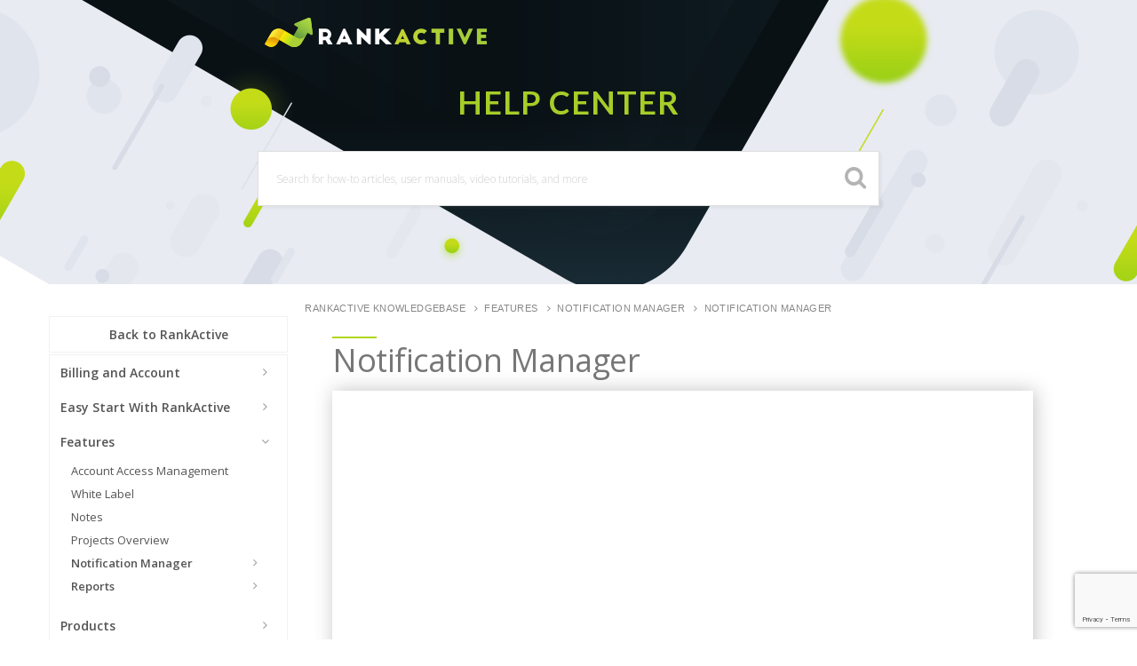

--- FILE ---
content_type: text/html; charset=UTF-8
request_url: https://rankactive.com/help-center/notification-manager
body_size: 31526
content:
<!DOCTYPE html>
<html lang="en-US" prefix="og: http://ogp.me/ns# fb: http://ogp.me/ns/fb# article: http://ogp.me/ns/article#">

		<meta charset="UTF-8">
		<meta http-equiv="X-UA-Compatible" content="IE=edge">
		<meta name="viewport" content="width=device-width, initial-scale=1">
		<!-- <title>Notification Manager | RankActive All in One SEO Platform</title> -->
		<link rel="profile" href="http://gmpg.org/xfn/11">
		<link rel="pingback" href="https://rankactive.com/xmlrpc.php">
		<link href="https://rankactive.com/wp-content/uploads/2016/06/logo_RA_48x48.ico" rel="shortcut icon" type="image/x-icon"; />
		<!--[if IE 9]>
		<link href="css/ie9.css" rel="stylesheet">
		<![endif]-->
		<!--[if lt IE 9]>
		<script src="https://oss.maxcdn.com/html5shiv/3.7.2/html5shiv.min.js"></script>
		<script src="https://oss.maxcdn.com/respond/1.4.2/respond.min.js"></script>
		<![endif]-->
		<title>Notification Manager | RankActive All in One SEO Platform</title>

<!-- SEO Ultimate (http://www.seodesignsolutions.com/wordpress-seo/) -->
	<link rel="canonical" href="https://rankactive.com/help-center/notification-manager" />
	<meta property="og:title" content="Notification Manager" />
	<meta property="og:url" content="https://rankactive.com/help-center/notification-manager" />
	<meta property="og:site_name" content="RankActive All in One SEO Platform" />
<!-- /SEO Ultimate -->

<link rel='dns-prefetch' href='//www.google.com' />
<link rel='dns-prefetch' href='//fonts.googleapis.com' />
<link rel='dns-prefetch' href='//s.w.org' />
<link rel="alternate" type="application/rss+xml" title="RankActive All in One SEO Platform &raquo; Feed" href="https://rankactive.com/feed" />
<link rel="alternate" type="application/rss+xml" title="RankActive All in One SEO Platform &raquo; Comments Feed" href="https://rankactive.com/comments/feed" />
		<script type="text/javascript">
			window._wpemojiSettings = {"baseUrl":"https:\/\/s.w.org\/images\/core\/emoji\/13.0.1\/72x72\/","ext":".png","svgUrl":"https:\/\/s.w.org\/images\/core\/emoji\/13.0.1\/svg\/","svgExt":".svg","source":{"wpemoji":"https:\/\/rankactive.com\/wp-includes\/js\/wp-emoji.js?ver=5.6.16","twemoji":"https:\/\/rankactive.com\/wp-includes\/js\/twemoji.js?ver=5.6.16"}};
			/**
 * @output wp-includes/js/wp-emoji-loader.js
 */

( function( window, document, settings ) {
	var src, ready, ii, tests;

	// Create a canvas element for testing native browser support of emoji.
	var canvas = document.createElement( 'canvas' );
	var context = canvas.getContext && canvas.getContext( '2d' );

	/**
	 * Checks if two sets of Emoji characters render the same visually.
	 *
	 * @since 4.9.0
	 *
	 * @private
	 *
	 * @param {number[]} set1 Set of Emoji character codes.
	 * @param {number[]} set2 Set of Emoji character codes.
	 *
	 * @return {boolean} True if the two sets render the same.
	 */
	function emojiSetsRenderIdentically( set1, set2 ) {
		var stringFromCharCode = String.fromCharCode;

		// Cleanup from previous test.
		context.clearRect( 0, 0, canvas.width, canvas.height );
		context.fillText( stringFromCharCode.apply( this, set1 ), 0, 0 );
		var rendered1 = canvas.toDataURL();

		// Cleanup from previous test.
		context.clearRect( 0, 0, canvas.width, canvas.height );
		context.fillText( stringFromCharCode.apply( this, set2 ), 0, 0 );
		var rendered2 = canvas.toDataURL();

		return rendered1 === rendered2;
	}

	/**
	 * Detects if the browser supports rendering emoji or flag emoji.
	 *
	 * Flag emoji are a single glyph made of two characters, so some browsers
	 * (notably, Firefox OS X) don't support them.
	 *
	 * @since 4.2.0
	 *
	 * @private
	 *
	 * @param {string} type Whether to test for support of "flag" or "emoji".
	 *
	 * @return {boolean} True if the browser can render emoji, false if it cannot.
	 */
	function browserSupportsEmoji( type ) {
		var isIdentical;

		if ( ! context || ! context.fillText ) {
			return false;
		}

		/*
		 * Chrome on OS X added native emoji rendering in M41. Unfortunately,
		 * it doesn't work when the font is bolder than 500 weight. So, we
		 * check for bold rendering support to avoid invisible emoji in Chrome.
		 */
		context.textBaseline = 'top';
		context.font = '600 32px Arial';

		switch ( type ) {
			case 'flag':
				/*
				 * Test for Transgender flag compatibility. This flag is shortlisted for the Emoji 13 spec,
				 * but has landed in Twemoji early, so we can add support for it, too.
				 *
				 * To test for support, we try to render it, and compare the rendering to how it would look if
				 * the browser doesn't render it correctly (white flag emoji + transgender symbol).
				 */
				isIdentical = emojiSetsRenderIdentically(
					[ 0x1F3F3, 0xFE0F, 0x200D, 0x26A7, 0xFE0F ],
					[ 0x1F3F3, 0xFE0F, 0x200B, 0x26A7, 0xFE0F ]
				);

				if ( isIdentical ) {
					return false;
				}

				/*
				 * Test for UN flag compatibility. This is the least supported of the letter locale flags,
				 * so gives us an easy test for full support.
				 *
				 * To test for support, we try to render it, and compare the rendering to how it would look if
				 * the browser doesn't render it correctly ([U] + [N]).
				 */
				isIdentical = emojiSetsRenderIdentically(
					[ 0xD83C, 0xDDFA, 0xD83C, 0xDDF3 ],
					[ 0xD83C, 0xDDFA, 0x200B, 0xD83C, 0xDDF3 ]
				);

				if ( isIdentical ) {
					return false;
				}

				/*
				 * Test for English flag compatibility. England is a country in the United Kingdom, it
				 * does not have a two letter locale code but rather an five letter sub-division code.
				 *
				 * To test for support, we try to render it, and compare the rendering to how it would look if
				 * the browser doesn't render it correctly (black flag emoji + [G] + [B] + [E] + [N] + [G]).
				 */
				isIdentical = emojiSetsRenderIdentically(
					[ 0xD83C, 0xDFF4, 0xDB40, 0xDC67, 0xDB40, 0xDC62, 0xDB40, 0xDC65, 0xDB40, 0xDC6E, 0xDB40, 0xDC67, 0xDB40, 0xDC7F ],
					[ 0xD83C, 0xDFF4, 0x200B, 0xDB40, 0xDC67, 0x200B, 0xDB40, 0xDC62, 0x200B, 0xDB40, 0xDC65, 0x200B, 0xDB40, 0xDC6E, 0x200B, 0xDB40, 0xDC67, 0x200B, 0xDB40, 0xDC7F ]
				);

				return ! isIdentical;
			case 'emoji':
				/*
				 * So easy, even a baby could do it!
				 *
				 *  To test for Emoji 13 support, try to render a new emoji: Man Feeding Baby.
				 *
				 * The Man Feeding Baby emoji is a ZWJ sequence combining 👨 Man, a Zero Width Joiner and 🍼 Baby Bottle.
				 *
				 * 0xD83D, 0xDC68 == Man emoji.
				 * 0x200D == Zero-Width Joiner (ZWJ) that links the two code points for the new emoji or
				 * 0x200B == Zero-Width Space (ZWS) that is rendered for clients not supporting the new emoji.
				 * 0xD83C, 0xDF7C == Baby Bottle.
				 *
				 * When updating this test for future Emoji releases, ensure that individual emoji that make up the
				 * sequence come from older emoji standards.
				 */
				isIdentical = emojiSetsRenderIdentically(
					[0xD83D, 0xDC68, 0x200D, 0xD83C, 0xDF7C],
					[0xD83D, 0xDC68, 0x200B, 0xD83C, 0xDF7C]
				);

				return ! isIdentical;
		}

		return false;
	}

	/**
	 * Adds a script to the head of the document.
	 *
	 * @ignore
	 *
	 * @since 4.2.0
	 *
	 * @param {Object} src The url where the script is located.
	 * @return {void}
	 */
	function addScript( src ) {
		var script = document.createElement( 'script' );

		script.src = src;
		script.defer = script.type = 'text/javascript';
		document.getElementsByTagName( 'head' )[0].appendChild( script );
	}

	tests = Array( 'flag', 'emoji' );

	settings.supports = {
		everything: true,
		everythingExceptFlag: true
	};

	/*
	 * Tests the browser support for flag emojis and other emojis, and adjusts the
	 * support settings accordingly.
	 */
	for( ii = 0; ii < tests.length; ii++ ) {
		settings.supports[ tests[ ii ] ] = browserSupportsEmoji( tests[ ii ] );

		settings.supports.everything = settings.supports.everything && settings.supports[ tests[ ii ] ];

		if ( 'flag' !== tests[ ii ] ) {
			settings.supports.everythingExceptFlag = settings.supports.everythingExceptFlag && settings.supports[ tests[ ii ] ];
		}
	}

	settings.supports.everythingExceptFlag = settings.supports.everythingExceptFlag && ! settings.supports.flag;

	// Sets DOMReady to false and assigns a ready function to settings.
	settings.DOMReady = false;
	settings.readyCallback = function() {
		settings.DOMReady = true;
	};

	// When the browser can not render everything we need to load a polyfill.
	if ( ! settings.supports.everything ) {
		ready = function() {
			settings.readyCallback();
		};

		/*
		 * Cross-browser version of adding a dom ready event.
		 */
		if ( document.addEventListener ) {
			document.addEventListener( 'DOMContentLoaded', ready, false );
			window.addEventListener( 'load', ready, false );
		} else {
			window.attachEvent( 'onload', ready );
			document.attachEvent( 'onreadystatechange', function() {
				if ( 'complete' === document.readyState ) {
					settings.readyCallback();
				}
			} );
		}

		src = settings.source || {};

		if ( src.concatemoji ) {
			addScript( src.concatemoji );
		} else if ( src.wpemoji && src.twemoji ) {
			addScript( src.twemoji );
			addScript( src.wpemoji );
		}
	}

} )( window, document, window._wpemojiSettings );
		</script>
		<style type="text/css">
img.wp-smiley,
img.emoji {
	display: inline !important;
	border: none !important;
	box-shadow: none !important;
	height: 1em !important;
	width: 1em !important;
	margin: 0 .07em !important;
	vertical-align: -0.1em !important;
	background: none !important;
	padding: 0 !important;
}
</style>
	<link rel='stylesheet' id='wp-block-library-css'  href='https://rankactive.com/wp-includes/css/dist/block-library/style.css?ver=857355.6.16' type='text/css' media='all' />
<link rel='stylesheet' id='apct-frontend-css-css'  href='https://rankactive.com/wp-content/plugins/ap-custom-testimonial/css/frontend.css?ver=567691.4.5' type='text/css' media='all' />
<link rel='stylesheet' id='apct-slider-css-css'  href='https://rankactive.com/wp-content/plugins/ap-custom-testimonial/css/jquery.bxslider.css?ver=313421.4.5' type='text/css' media='all' />
<link rel='stylesheet' id='apct-fontawesome-css'  href='https://rankactive.com/wp-content/plugins/ap-custom-testimonial/css/font-awesome/font-awesome.min.css?ver=480635.6.16' type='text/css' media='all' />
<link rel='stylesheet' id='contact-form-7-css'  href='https://rankactive.com/wp-content/plugins/contact-form-7/includes/css/styles.css?ver=267815.4' type='text/css' media='all' />
<link crossorigin="anonymous" rel='stylesheet' id='google_fonts-css'  href='https://fonts.googleapis.com/css?family=Cormorant+Garamond:300,400,500,700|Merriweather:400,700|Montserrat:400,700|Open+Sans:300,400,600,700|Raleway:300,400,500,700' type='text/css' media='all' />
<link rel='stylesheet' id='semantic-ui-css'  href='https://rankactive.com/wp-content/plugins/helpie/asset-files/vendors/semantic/semantic.min.css?ver=200291.8.1' type='text/css' media='all' />
<link rel='stylesheet' id='font-awesome-css'  href='https://rankactive.com/wp-content/plugins/helpie/asset-files/vendors/font-awesome/css/font-awesome.min.css' type='text/css' media='all' />
<link rel='stylesheet' id='font-awesome-animated-css'  href='https://rankactive.com/wp-content/plugins/helpie/asset-files/vendors/font-awesome/css/font-awesome-animated.min.css' type='text/css' media='all' />
<link rel='stylesheet' id='jquery-autocomplete-css-css'  href='https://rankactive.com/wp-content/plugins/helpie/asset-files/vendors/autocomplete/styles.css?ver=644221.8.1' type='text/css' media='all' />
<link rel='stylesheet' id='highlight-syntax-css'  href='https://rankactive.com/wp-content/plugins/helpie/asset-files/vendors/prism/prism.css?ver=609901.8.1' type='text/css' media='all' />
<link rel='stylesheet' id='toastr-notification-css'  href='https://rankactive.com/wp-content/plugins/helpie/asset-files/vendors/toastr/toastr.min.css?ver=503391.8.1' type='text/css' media='all' />
<link rel='stylesheet' id='pauple-helpie-css'  href='https://rankactive.com/wp-content/plugins/helpie/asset-files/bundle/css/kb-frontend-app.css?ver=469061.8.1' type='text/css' media='all' />
<link rel='stylesheet' id='buttons-css'  href='https://rankactive.com/wp-includes/css/buttons.css?ver=285035.6.16' type='text/css' media='all' />
<link rel='stylesheet' id='dashicons-css'  href='https://rankactive.com/wp-includes/css/dashicons.css?ver=17815.6.16' type='text/css' media='all' />
<link rel='stylesheet' id='mediaelement-css'  href='https://rankactive.com/wp-includes/js/mediaelement/mediaelementplayer-legacy.min.css?ver=440624.2.16' type='text/css' media='all' />
<link rel='stylesheet' id='wp-mediaelement-css'  href='https://rankactive.com/wp-includes/js/mediaelement/wp-mediaelement.css?ver=360585.6.16' type='text/css' media='all' />
<link rel='stylesheet' id='media-views-css'  href='https://rankactive.com/wp-includes/css/media-views.css?ver=626095.6.16' type='text/css' media='all' />
<link rel='stylesheet' id='imgareaselect-css'  href='https://rankactive.com/wp-includes/js/imgareaselect/imgareaselect.css?ver=82090.9.8' type='text/css' media='all' />
<link rel='stylesheet' id='responsive-lightbox-admin-select2-css'  href='https://rankactive.com/wp-content/plugins/responsive-lightbox/assets/select2/select2.css?ver=467522.3.1' type='text/css' media='all' />
<link rel='stylesheet' id='responsive-lightbox-magnific-css'  href='https://rankactive.com/wp-content/plugins/responsive-lightbox/assets/magnific/magnific-popup.css?ver=203002.3.1' type='text/css' media='all' />
<link rel='stylesheet' id='wpsm_tabs_r-font-awesome-front-css'  href='https://rankactive.com/wp-content/plugins/tabs-responsive/assets/css/font-awesome/css/font-awesome.min.css?ver=415915.6.16' type='text/css' media='all' />
<link rel='stylesheet' id='wpsm_tabs_r_bootstrap-front-css'  href='https://rankactive.com/wp-content/plugins/tabs-responsive/assets/css/bootstrap-front.css?ver=439895.6.16' type='text/css' media='all' />
<link rel='stylesheet' id='wpsm_tabs_r_animate-css'  href='https://rankactive.com/wp-content/plugins/tabs-responsive/assets/css/animate.css?ver=527905.6.16' type='text/css' media='all' />
<link rel='stylesheet' id='fw-ext-breadcrumbs-add-css-css'  href='https://rankactive.com/wp-content/plugins/unyson/framework/extensions/breadcrumbs/static/css/style.css?ver=839085.6.16' type='text/css' media='all' />
<link rel='stylesheet' id='fw-ext-builder-frontend-grid-css'  href='https://rankactive.com/wp-content/plugins/unyson/framework/extensions/builder/static/css/frontend-grid.css?ver=247161.2.12' type='text/css' media='all' />
<link rel='stylesheet' id='fw-ext-forms-default-styles-css'  href='https://rankactive.com/wp-content/plugins/unyson/framework/extensions/forms/static/css/frontend.css?ver=968142.7.24' type='text/css' media='all' />
<link rel='stylesheet' id='popup-maker-site-css'  href='https://rankactive.com/wp-content/plugins/popup-maker/assets/css/pum-site.css?ver=973301.15.0' type='text/css' media='all' />
<style id='popup-maker-site-inline-css' type='text/css'>
/* Popup Google Fonts */
@import url('//fonts.googleapis.com/css?family=Montserrat|Acme');

/* Popup Theme 14710: Floating Bar - Soft Blue */
.pum-theme-14710, .pum-theme-floating-bar { background-color: rgba( 255, 255, 255, 0.00 ) } 
.pum-theme-14710 .pum-container, .pum-theme-floating-bar .pum-container { padding: 8px; border-radius: 0px; border: 1px none #000000; box-shadow: 1px 1px 3px 0px rgba( 2, 2, 2, 0.23 ); background-color: rgba( 238, 246, 252, 1.00 ) } 
.pum-theme-14710 .pum-title, .pum-theme-floating-bar .pum-title { color: #505050; text-align: left; text-shadow: 0px 0px 0px rgba( 2, 2, 2, 0.23 ); font-family: inherit; font-weight: 400; font-size: 32px; line-height: 36px } 
.pum-theme-14710 .pum-content, .pum-theme-floating-bar .pum-content { color: #505050; font-family: inherit; font-weight: 400 } 
.pum-theme-14710 .pum-content + .pum-close, .pum-theme-floating-bar .pum-content + .pum-close { position: absolute; height: 18px; width: 18px; left: auto; right: 5px; bottom: auto; top: 50%; padding: 0px; color: #505050; font-family: Sans-Serif; font-weight: 700; font-size: 15px; line-height: 18px; border: 1px solid #505050; border-radius: 15px; box-shadow: 0px 0px 0px 0px rgba( 2, 2, 2, 0.00 ); text-shadow: 0px 0px 0px rgba( 0, 0, 0, 0.00 ); background-color: rgba( 255, 255, 255, 0.00 ); transform: translate(0, -50%) } 

/* Popup Theme 14711: Content Only - For use with page builders or block editor */
.pum-theme-14711, .pum-theme-content-only { background-color: rgba( 0, 0, 0, 0.70 ) } 
.pum-theme-14711 .pum-container, .pum-theme-content-only .pum-container { padding: 0px; border-radius: 0px; border: 1px none #000000; box-shadow: 0px 0px 0px 0px rgba( 2, 2, 2, 0.00 ) } 
.pum-theme-14711 .pum-title, .pum-theme-content-only .pum-title { color: #000000; text-align: left; text-shadow: 0px 0px 0px rgba( 2, 2, 2, 0.23 ); font-family: inherit; font-weight: 400; font-size: 32px; line-height: 36px } 
.pum-theme-14711 .pum-content, .pum-theme-content-only .pum-content { color: #8c8c8c; font-family: inherit; font-weight: 400 } 
.pum-theme-14711 .pum-content + .pum-close, .pum-theme-content-only .pum-content + .pum-close { position: absolute; height: 18px; width: 18px; left: auto; right: 7px; bottom: auto; top: 7px; padding: 0px; color: #000000; font-family: inherit; font-weight: 700; font-size: 20px; line-height: 20px; border: 1px none #ffffff; border-radius: 15px; box-shadow: 0px 0px 0px 0px rgba( 2, 2, 2, 0.00 ); text-shadow: 0px 0px 0px rgba( 0, 0, 0, 0.00 ); background-color: rgba( 255, 255, 255, 0.00 ) } 

/* Popup Theme 8456: Default Theme */
.pum-theme-8456, .pum-theme-default-theme { background-color: rgba( 12, 12, 12, 0.70 ) } 
.pum-theme-8456 .pum-container, .pum-theme-default-theme .pum-container { padding: 18px; border-radius: 0px; border: 1px none #000000; box-shadow: 1px 1px 3px 0px rgba( 2, 2, 2, 0.23 ); background-color: rgba( 249, 249, 249, 1.00 ) } 
.pum-theme-8456 .pum-title, .pum-theme-default-theme .pum-title { color: #000000; text-align: left; text-shadow: 0px 0px 0px rgba( 2, 2, 2, 0.23 ); font-family: inherit; font-size: 32px; line-height: 36px } 
.pum-theme-8456 .pum-content, .pum-theme-default-theme .pum-content { color: #8c8c8c; font-family: inherit } 
.pum-theme-8456 .pum-content + .pum-close, .pum-theme-default-theme .pum-content + .pum-close { position: absolute; height: auto; width: auto; left: auto; right: 0px; bottom: auto; top: 0px; padding: 8px; color: #ffffff; font-family: inherit; font-size: 12px; line-height: 14px; border: 1px none #ffffff; border-radius: 0px; box-shadow: 0px 0px 0px 0px rgba( 2, 2, 2, 0.23 ); text-shadow: 0px 0px 0px rgba( 0, 0, 0, 0.23 ); background-color: rgba( 0, 183, 205, 1.00 ) } 

/* Popup Theme 8457: Light Box */
.pum-theme-8457, .pum-theme-lightbox { background-color: rgba( 0, 0, 0, 0.60 ) } 
.pum-theme-8457 .pum-container, .pum-theme-lightbox .pum-container { padding: 18px; border-radius: 3px; border: 8px solid #000000; box-shadow: 0px 0px 30px 0px rgba( 2, 2, 2, 1.00 ); background-color: rgba( 255, 255, 255, 1.00 ) } 
.pum-theme-8457 .pum-title, .pum-theme-lightbox .pum-title { color: #000000; text-align: left; text-shadow: 0px 0px 0px rgba( 2, 2, 2, 0.23 ); font-family: inherit; font-size: 32px; line-height: 36px } 
.pum-theme-8457 .pum-content, .pum-theme-lightbox .pum-content { color: #000000; font-family: inherit } 
.pum-theme-8457 .pum-content + .pum-close, .pum-theme-lightbox .pum-content + .pum-close { position: absolute; height: 30px; width: 30px; left: auto; right: -24px; bottom: auto; top: -24px; padding: 0px; color: #ffffff; font-family: inherit; font-size: 24px; line-height: 26px; border: 2px solid #ffffff; border-radius: 30px; box-shadow: 0px 0px 15px 1px rgba( 2, 2, 2, 0.75 ); text-shadow: 0px 0px 0px rgba( 0, 0, 0, 0.23 ); background-color: rgba( 0, 0, 0, 1.00 ) } 

/* Popup Theme 8458: Enterprise Blue */
.pum-theme-8458, .pum-theme-enterprise-blue { background-color: rgba( 0, 0, 0, 0.70 ) } 
.pum-theme-8458 .pum-container, .pum-theme-enterprise-blue .pum-container { padding: 28px; border-radius: 5px; border: 1px none #000000; box-shadow: 0px 10px 25px 4px rgba( 2, 2, 2, 0.50 ); background-color: rgba( 255, 255, 255, 1.00 ) } 
.pum-theme-8458 .pum-title, .pum-theme-enterprise-blue .pum-title { color: #315b7c; text-align: left; text-shadow: 0px 0px 0px rgba( 2, 2, 2, 0.23 ); font-family: inherit; font-size: 34px; line-height: 36px } 
.pum-theme-8458 .pum-content, .pum-theme-enterprise-blue .pum-content { color: #2d2d2d; font-family: inherit } 
.pum-theme-8458 .pum-content + .pum-close, .pum-theme-enterprise-blue .pum-content + .pum-close { position: absolute; height: 28px; width: 28px; left: auto; right: 8px; bottom: auto; top: 8px; padding: 4px; color: #ffffff; font-family: inherit; font-size: 20px; line-height: 20px; border: 1px none #ffffff; border-radius: 42px; box-shadow: 0px 0px 0px 0px rgba( 2, 2, 2, 0.23 ); text-shadow: 0px 0px 0px rgba( 0, 0, 0, 0.23 ); background-color: rgba( 49, 91, 124, 1.00 ) } 

/* Popup Theme 8459: Hello Box */
.pum-theme-8459, .pum-theme-hello-box { background-color: rgba( 0, 0, 0, 0.75 ) } 
.pum-theme-8459 .pum-container, .pum-theme-hello-box .pum-container { padding: 30px; border-radius: 80px; border: 14px solid #81d742; box-shadow: 0px 0px 0px 0px rgba( 2, 2, 2, 0.00 ); background-color: rgba( 255, 255, 255, 1.00 ) } 
.pum-theme-8459 .pum-title, .pum-theme-hello-box .pum-title { color: #2d2d2d; text-align: left; text-shadow: 0px 0px 0px rgba( 2, 2, 2, 0.23 ); font-family: Montserrat; font-size: 32px; line-height: 36px } 
.pum-theme-8459 .pum-content, .pum-theme-hello-box .pum-content { color: #2d2d2d; font-family: inherit } 
.pum-theme-8459 .pum-content + .pum-close, .pum-theme-hello-box .pum-content + .pum-close { position: absolute; height: auto; width: auto; left: auto; right: -30px; bottom: auto; top: -30px; padding: 0px; color: #2d2d2d; font-family: inherit; font-size: 32px; line-height: 28px; border: 1px none #ffffff; border-radius: 28px; box-shadow: 0px 0px 0px 0px rgba( 2, 2, 2, 0.23 ); text-shadow: 0px 0px 0px rgba( 0, 0, 0, 0.23 ); background-color: rgba( 255, 255, 255, 1.00 ) } 

/* Popup Theme 8460: Cutting Edge */
.pum-theme-8460, .pum-theme-cutting-edge { background-color: rgba( 0, 0, 0, 0.50 ) } 
.pum-theme-8460 .pum-container, .pum-theme-cutting-edge .pum-container { padding: 18px; border-radius: 0px; border: 1px none #000000; box-shadow: 0px 10px 25px 0px rgba( 2, 2, 2, 0.50 ); background-color: rgba( 30, 115, 190, 1.00 ) } 
.pum-theme-8460 .pum-title, .pum-theme-cutting-edge .pum-title { color: #ffffff; text-align: left; text-shadow: 0px 0px 0px rgba( 2, 2, 2, 0.23 ); font-family: Sans-Serif; font-size: 26px; line-height: 28px } 
.pum-theme-8460 .pum-content, .pum-theme-cutting-edge .pum-content { color: #ffffff; font-family: inherit } 
.pum-theme-8460 .pum-content + .pum-close, .pum-theme-cutting-edge .pum-content + .pum-close { position: absolute; height: 24px; width: 24px; left: auto; right: 0px; bottom: auto; top: 0px; padding: 0px; color: #1e73be; font-family: inherit; font-size: 32px; line-height: 24px; border: 1px none #ffffff; border-radius: 0px; box-shadow: -1px 1px 1px 0px rgba( 2, 2, 2, 0.10 ); text-shadow: -1px 1px 1px rgba( 0, 0, 0, 0.10 ); background-color: rgba( 238, 238, 34, 1.00 ) } 

/* Popup Theme 8461: Framed Border */
.pum-theme-8461, .pum-theme-framed-border { background-color: rgba( 255, 255, 255, 0.50 ) } 
.pum-theme-8461 .pum-container, .pum-theme-framed-border .pum-container { padding: 18px; border-radius: 0px; border: 20px outset #dd3333; box-shadow: 1px 1px 3px 0px rgba( 2, 2, 2, 0.97 ) inset; background-color: rgba( 255, 251, 239, 1.00 ) } 
.pum-theme-8461 .pum-title, .pum-theme-framed-border .pum-title { color: #000000; text-align: left; text-shadow: 0px 0px 0px rgba( 2, 2, 2, 0.23 ); font-family: inherit; font-size: 32px; line-height: 36px } 
.pum-theme-8461 .pum-content, .pum-theme-framed-border .pum-content { color: #2d2d2d; font-family: inherit } 
.pum-theme-8461 .pum-content + .pum-close, .pum-theme-framed-border .pum-content + .pum-close { position: absolute; height: 20px; width: 20px; left: auto; right: -20px; bottom: auto; top: -20px; padding: 0px; color: #ffffff; font-family: Acme; font-size: 20px; line-height: 20px; border: 1px none #ffffff; border-radius: 0px; box-shadow: 0px 0px 0px 0px rgba( 2, 2, 2, 0.23 ); text-shadow: 0px 0px 0px rgba( 0, 0, 0, 0.23 ); background-color: rgba( 0, 0, 0, 0.55 ) } 

#pum-8462 {z-index: 1999999999}

</style>
<link rel='stylesheet' id='bootstrap-css-css'  href='https://rankactive.com/wp-content/themes/evoke/css/bootstrap.min.css?ver=412733.3.2' type='text/css' media='all' />
<link rel='stylesheet' id='linea-basic-css-css'  href='https://rankactive.com/wp-content/themes/evoke/css/linea-basic.css?ver=998681.0' type='text/css' media='all' />
<link rel='stylesheet' id='socicon-css-css'  href='https://rankactive.com/wp-content/themes/evoke/css/socicon.css?ver=298981.0' type='text/css' media='all' />
<link crossorigin="anonymous" rel='stylesheet' id='fw-theme-lato-css'  href='//fonts.googleapis.com/css?family=Lato%3A300%2C400%2C700%2C900%2C300italic%2C400italic%2C700italic&#038;ver=443121.0' type='text/css' media='all' />
<link rel='stylesheet' id='genericons-css'  href='https://rankactive.com/wp-content/themes/evoke/genericons/genericons.css?ver=525851.0' type='text/css' media='all' />
<link rel='stylesheet' id='fw-theme-style-css'  href='https://rankactive.com/wp-content/themes/evoke/style.css?ver=486791.0' type='text/css' media='all' />
<link rel='stylesheet' id='colour-theme-css'  href='https://rankactive.com/wp-content/themes/evoke/css/colour.css.php?ver=301871.0' type='text/css' media='all' />
<!--[if lt IE 9]>
<link rel='stylesheet' id='fw-theme-ie-css'  href='https://rankactive.com/wp-content/themes/evoke/css/ie.css?ver=401151.0' type='text/css' media='all' />
<![endif]-->
<link crossorigin="anonymous" rel='stylesheet' id='google-web-font-css-css'  href='https://fonts.googleapis.com/css?family=Lato%3A100%2C300%2C400%2C700%2C900%2C100italic%2C300italic%2C400italic%2C700italic%2C900italic&#038;ver=977831.0.0' type='text/css' media='all' />
<link rel='stylesheet' id='jquery-ui-css-css'  href='https://rankactive.com/wp-content/themes/evoke/css/jquery-ui.min.css?ver=144071.11.2' type='text/css' media='all' />
<link crossorigin="anonymous" rel='stylesheet' id='apct-google-fonts-css'  href='//fonts.googleapis.com/css?family=Open+Sans%3A400%2C300%2C300italic%2C400italic%2C600%2C600italic%2C700%2C700italic%2C800%2C800italic%7CRoboto%3A400%2C100%2C100italic%2C300%2C300italic%2C400italic%2C500%2C500italic%2C700%2C700italic%2C900%2C900italic%7CRaleway%3A400%2C100%2C100italic%2C200%2C200italic%2C300%2C300italic%2C400italic%2C500%2C500italic%2C600%2C600italic%2C700%2C700italic%2C800italic%2C800%2C900%2C900italic&#038;ver=875775.6.16' type='text/css' media='all' />
<script type='text/javascript' src='https://rankactive.com/wp-includes/js/jquery/jquery.js?ver=3.5.1' id='jquery-core-js'></script>
<script type='text/javascript' src='https://rankactive.com/wp-includes/js/jquery/jquery-migrate.js?ver=3.3.2' id='jquery-migrate-js'></script>
<script type='text/javascript' src='https://rankactive.com/wp-content/plugins/ap-custom-testimonial/js/jquery.bxslider.min.js?ver=1' id='apct-bxslider-js-js'></script>
<script type='text/javascript' src='https://rankactive.com/wp-content/plugins/ap-custom-testimonial/js/frontend.js?ver=1.4.5' id='apct-front-end-js-js'></script>
<script type='text/javascript' id='utils-js-extra'>
/* <![CDATA[ */
var userSettings = {"url":"\/","uid":"0","time":"1769829182","secure":"1"};
/* ]]> */
</script>
<script type='text/javascript' src='https://rankactive.com/wp-includes/js/utils.js?ver=5.6.16' id='utils-js'></script>
<script type='text/javascript' src='https://rankactive.com/wp-includes/js/plupload/moxie.js?ver=1.3.5' id='moxiejs-js'></script>
<script type='text/javascript' src='https://rankactive.com/wp-includes/js/plupload/plupload.js?ver=2.1.9' id='plupload-js'></script>
<!--[if lt IE 8]>
<script type='text/javascript' src='https://rankactive.com/wp-includes/js/json2.js?ver=2015-05-03' id='json2-js'></script>
<![endif]-->
<script type='text/javascript' src='https://rankactive.com/wp-content/plugins/responsive-lightbox/assets/select2/select2.full.js?ver=2.3.1' id='responsive-lightbox-admin-select2-js'></script>
<script type='text/javascript' src='https://rankactive.com/wp-content/plugins/responsive-lightbox/assets/magnific/jquery.magnific-popup.js?ver=2.3.1' id='responsive-lightbox-magnific-js'></script>
<script type='text/javascript' src='https://rankactive.com/wp-content/plugins/responsive-lightbox/assets/infinitescroll/infinite-scroll.pkgd.js?ver=5.6.16' id='responsive-lightbox-infinite-scroll-js'></script>
<script type='text/javascript' id='responsive-lightbox-js-extra'>
/* <![CDATA[ */
var rlArgs = {"script":"magnific","selector":"lightbox","customEvents":"","activeGalleries":"1","disableOn":"0","midClick":"1","preloader":"1","closeOnContentClick":"1","closeOnBgClick":"1","closeBtnInside":"1","showCloseBtn":"1","enableEscapeKey":"1","alignTop":"","fixedContentPos":"auto","fixedBgPos":"auto","autoFocusLast":"1","woocommerce_gallery":"0","ajaxurl":"https:\/\/rankactive.com\/wp-admin\/admin-ajax.php","nonce":"4862e2d6e6"};
/* ]]> */
</script>
<script type='text/javascript' src='https://rankactive.com/wp-content/plugins/responsive-lightbox/js/front.js?ver=2.3.1' id='responsive-lightbox-js'></script>
<link rel="https://api.w.org/" href="https://rankactive.com/wp-json/" /><link rel="alternate" type="application/json" href="https://rankactive.com/wp-json/wp/v2/pauple_helpie/12575" /><link rel="EditURI" type="application/rsd+xml" title="RSD" href="https://rankactive.com/xmlrpc.php?rsd" />
<link rel="wlwmanifest" type="application/wlwmanifest+xml" href="https://rankactive.com/wp-includes/wlwmanifest.xml" /> 
<meta name="generator" content="WordPress 5.6.16" />
<link rel='shortlink' href='https://rankactive.com/?p=12575' />
<link rel="alternate" type="application/json+oembed" href="https://rankactive.com/wp-json/oembed/1.0/embed?url=https%3A%2F%2Frankactive.com%2Fhelp-center%2Fnotification-manager" />
<link rel="alternate" type="text/xml+oembed" href="https://rankactive.com/wp-json/oembed/1.0/embed?url=https%3A%2F%2Frankactive.com%2Fhelp-center%2Fnotification-manager&#038;format=xml" />
<meta name="generator" content="Site Kit by Google 1.26.0" /><link rel="canonical" href="https://rankactive.com/help-center/notification-manager"/>

<style type="text/css">.recentcomments a{display:inline !important;padding:0 !important;margin:0 !important;}</style><!-- There is no amphtml version available for this URL. --><link rel="icon" href="https://rankactive.com/wp-content/uploads/2018/03/cropped-favicon-32x32.png" sizes="32x32" />
<link rel="icon" href="https://rankactive.com/wp-content/uploads/2018/03/cropped-favicon-192x192.png" sizes="192x192" />
<link rel="apple-touch-icon" href="https://rankactive.com/wp-content/uploads/2018/03/cropped-favicon-180x180.png" />
<meta name="msapplication-TileImage" content="https://rankactive.com/wp-content/uploads/2018/03/cropped-favicon-270x270.png" />
		<!-- Google fonts -->
		<script type='text/javascript' src="https://rankactive.com/wp-includes/js/ra_aff_source.js"></script>
		<link href='https://fonts.googleapis.com/css?family=Open+Sans:400,300,300italic,400italic,600,600italic,700,700italic,800,800italic' rel='stylesheet' type='text/css'>
		<link href='https://fonts.googleapis.com/css?family=Noto+Serif:400,400italic,700,700italic' rel='stylesheet' type='text/css'>

<script type="text/javascript">
    (function(){
        if(window.location.pathname === "/updates") {
            window.noticeableSettings = {
                iframe: {
                    singlePageApp: false,
                    // The selector to use for selecting the iframe HTML element on your page
                    selector: '#noticeable-iframe',
                    // The URL to the Noticeable Timeline served by the iframe
                    timelineUrl: 'https://changelog.rankactive.com/?header=false'
                }
            };
            var script = document.createElement('script');
            script.type = 'text/javascript';
            script.src = 'https://embedded.timeline.noticeable.io/noticeable-iframe-hash-router.min.js';
            document.getElementsByTagName('head')[0].appendChild(script);
        }
    })()
</script>

	</head>
<script type="text/javascript">
  (function(e,t){var n=e.amplitude||{_q:[],_iq:{}};var r=t.createElement("script")
  ;r.type="text/javascript";r.async=true
  ;r.src="https://cdn.amplitude.com/libs/amplitude-4.5.2-min.gz.js"
  ;r.onload=function(){if(e.amplitude.runQueuedFunctions){
  e.amplitude.runQueuedFunctions()}else{
  console.log("[Amplitude] Error: could not load SDK")}}
  ;var i=t.getElementsByTagName("script")[0];i.parentNode.insertBefore(r,i)
  ;function s(e,t){e.prototype[t]=function(){
  this._q.push([t].concat(Array.prototype.slice.call(arguments,0)));return this}}
  var o=function(){this._q=[];return this}
  ;var a=["add","append","clearAll","prepend","set","setOnce","unset"]
  ;for(var u=0;u<a.length;u++){s(o,a[u])}n.Identify=o;var c=function(){this._q=[]
  ;return this}
  ;var l=["setProductId","setQuantity","setPrice","setRevenueType","setEventProperties"]
  ;for(var p=0;p<l.length;p++){s(c,l[p])}n.Revenue=c
  ;var d=["init","logEvent","logRevenue","setUserId","setUserProperties","setOptOut",
  "setVersionName","setDomain","setDeviceId","setGlobalUserProperties","identify",
  "clearUserProperties","setGroup","logRevenueV2","regenerateDeviceId","logEventWithTimestamp",
  "logEventWithGroups","setSessionId","resetSessionId"]
  ;function v(e){function t(t){e[t]=function(){
  e._q.push([t].concat(Array.prototype.slice.call(arguments,0)))}}
  for(var n=0;n<d.length;n++){t(d[n])}}v(n);n.getInstance=function(e){
  e=(!e||e.length===0?"$default_instance":e).toLowerCase()
  ;if(!n._iq.hasOwnProperty(e)){n._iq[e]={_q:[]};v(n._iq[e])}return n._iq[e]}
  ;e.amplitude=n})(window,document);
  amplitude.getInstance().init("5e12bc7dc38535a8c79c140b3c0e2748");
</script>
	<body class="pauple_helpie-template-default single single-pauple_helpie postid-12575 single-format-standard group-blog masthead-fixed full-width footer-widgets singular">
<!-- Google Tag Manager -->
<noscript><iframe src="//www.googletagmanager.com/ns.html?id=GTM-MK7SPT" height="0" width="0" style="display:none;visibility:hidden"></iframe></noscript>
<script>(function(w,d,s,l,i){w[l]=w[l]||[];w[l].push({'gtm.start': new Date().getTime(),event:'gtm.js'});var f=d.getElementsByTagName(s)[0], j=d.createElement(s),dl=l!='dataLayer'?'&l='+l:'';j.async=true;j.src='//www.googletagmanager.com/gtm.js?id='+i+dl;f.parentNode.insertBefore(j,f);})(window,document,'script','dataLayer','GTM-MK7SPT');</script>
<!-- End Google Tag Manager -->

<style> .helpie_helpdesk, .pauple-helpie-search-row-type2 { background: ;} .helpie_helpdesk h1{ color: #383838 !important} .helpie_helpdesk > .item-content{ color: #383838} .helpie-single-page-module.category-page h1{ color: #777777 !important} .helpie-single-page-module.single-page h1{ color: #777777 !important} .helpie-single-page-module{ margin-top: 0px}@media (max-width:479px) { .helpie-single-page-module{ margin-top: 0px}} .pauple-helpie-search-box input[type=text]{ border: solid 3px #dfdfdf} .pauple-helpie-search-box input[type=text]{ border-radius: 0} .helpie-category-listing .category-list .column .helpie-element i.fa { color:  ; }  .helpie-article-editor #title-tinymce:empty:before{content: 'Title here...'} .helpie-article-editor #content-tinymce:empty:before{content: 'Content here...'}</style><div class='helpie-single-page-module single-page no-scroll-module'><div class='pauple-helpie-search-row-type2'><form role='custom_search' id='helpie-search-form' name='helpie-search-form' method='get' class='search-form' action='https://rankactive.com/helpdesk_search'><span class='main-search pauple-helpie-search-box animated helpie-animated fadeInUp'><input id="autocomplete"  type="text" name="custom_search" placeholder="Search for how-to articles, user manuals, video tutorials, and more"><button class='input-group-addon' type='submit' form='helpie-search-form' value='Submit'><span class=''><i class='fa fa-search fa-fw'></i></span></button><div class='helpie-autocomplete-suggestions-container'></div></span></form></div><div class='breadcrumbs pauple_helpie_breadcrumbs'><a class='mainpage-link' href='https://rankactive.com/resources/help-center'>RankActive Knowledgebase</a>  &nbsp;&nbsp;<i class='fa fa-angle-right' aria-hidden='true'></i>&nbsp;&nbsp;<a href='https://rankactive.com/helpdesk_category/features'>Features</a>  &nbsp;&nbsp;<i class='fa fa-angle-right' aria-hidden='true'></i>&nbsp;&nbsp;<a href='https://rankactive.com/helpdesk_category/notification-manager'>Notification Manager</a>  &nbsp;&nbsp;<i class='fa fa-angle-right' aria-hidden='true'></i>&nbsp;&nbsp;<a href='https://rankactive.com/help-center/notification-manager'>Notification Manager</a> </div>  <div id='helpie-password-modal' class='pauple_helpie ui modal small'>
			<div class='header'>Password Protected</div>
			<div class='item-content'>
				<p><label>Enter Password</label></p>
				<p><input type='password' name='password_check' class='password' value=''></p>
			</div>
			<div class='actions'>
				<div class='ui black deny button'>
					Nope
				</div>
				<div class='ui positive right labeled icon button'>
					Yep, that's right!
					<i class='checkmark icon'></i>
				</div>
			</div>
			<div class='clear'></div>
		</div> <div id='main-content' class='helpie-primary-view left-sidebar'><div class='wrapper'><div class='mobile-toc-button'><i class='large bars icon'> </i></div><div class='pauple-helpie-single-sidebar left'><div class='helpie-sidebar-fixer'><div style='padding:0;' id='new-help-center-btn' class='helpie-toc'><div style='padding:0;' class='helpie-element'><div padding:0; class='item-title icon-padding' style='text-align: center;'><a style='padding:6px 12px;display:block;' class='cat' href='https://app.rankactive.com'>Back to RankActive</a></div></div></div><div class="helpie-toc"><div class="helpie-accordion helpie-element"><div class="item-title term-id-423"><i class="angle right icon"></i><a href="https://rankactive.com/helpdesk_category/billing-and-account" class="cat">Billing and Account</a></div><div class="item-content "><div class="helpie-accordion helpie-element"><div class="helpie-accordion helpie-element"><div class="item-title"><a href="https://rankactive.com/help-center/billing-history-and-invoices">Billing History and Invoices</a></div></div><div class="helpie-accordion helpie-element"><div class="item-title"><a href="https://rankactive.com/help-center/changing-subscriptions">Changing Subscriptions</a></div></div><div class="helpie-accordion helpie-element"><div class="item-title"><a href="https://rankactive.com/help-center/how-do-i-delete-my-account">How do I delete my account?</a></div></div></div></div></div><div class="helpie-accordion helpie-element"><div class="item-title term-id-384"><i class="angle right icon"></i><a href="https://rankactive.com/helpdesk_category/easy-start-with-rankactive" class="cat">Easy Start With RankActive</a></div><div class="item-content "><div class="helpie-accordion helpie-element"><div class="helpie-accordion helpie-element"><div class="item-title"><a href="https://rankactive.com/help-center/step-by-step-guide">Step-By-Step Guide</a></div></div><div class="helpie-accordion helpie-element"><div class="item-title"><a href="https://rankactive.com/help-center/is-it-worth-it">Is it worth it?</a></div></div><div class="helpie-accordion helpie-element"><div class="item-title"><a href="https://rankactive.com/help-center/profile-settings">Profile Settings</a></div></div><div class="helpie-accordion helpie-element"><div class="item-title"><a href="https://rankactive.com/help-center/project-setup">Project Setup</a></div></div><div class="helpie-accordion helpie-element"><div class="item-title"><a href="https://rankactive.com/help-center/working-with-tables">Working with tables</a></div></div></div></div></div><div class="helpie-accordion helpie-element"><div class="item-title term-id-420"><i class="angle down icon"></i><a href="https://rankactive.com/helpdesk_category/features" class="cat">Features</a></div><div class="item-content active"><div class="helpie-accordion helpie-element"><div class="helpie-accordion helpie-element"><div class="item-title"><a href="https://rankactive.com/help-center/account-access-management">Account Access Management</a></div></div><div class="helpie-accordion helpie-element"><div class="item-title"><a href="https://rankactive.com/help-center/white-label">White Label</a></div></div><div class="helpie-accordion helpie-element"><div class="item-title"><a href="https://rankactive.com/help-center/notes">Notes</a></div></div><div class="helpie-accordion helpie-element"><div class="item-title"><a href="https://rankactive.com/help-center/projects-overview">Projects Overview</a></div></div></div><div class="helpie-accordion helpie-element"><div class="item-title term-id-422"><i class="angle right icon"></i><a href="https://rankactive.com/helpdesk_category/notification-manager" class="cat">Notification Manager</a></div><div class="item-content "><div class="helpie-accordion helpie-element"><div class="helpie-accordion active helpie-element"><div class="item-title active"><a>Notification Manager</a></div></div><div class="helpie-accordion helpie-element"><div class="item-title"><a href="https://rankactive.com/help-center/parameters-criteria">Parameters & Criteria</a></div></div></div></div></div><div class="helpie-accordion helpie-element"><div class="item-title term-id-421"><i class="angle right icon"></i><a href="https://rankactive.com/helpdesk_category/reports" class="cat">Reports</a></div><div class="item-content "><div class="helpie-accordion helpie-element"><div class="helpie-accordion helpie-element"><div class="item-title"><a href="https://rankactive.com/help-center/reports">Reports</a></div></div></div></div></div></div></div><div class="helpie-accordion helpie-element"><div class="item-title term-id-404"><i class="angle right icon"></i><a href="https://rankactive.com/helpdesk_category/products" class="cat">Products</a></div><div class="item-content "><div class="helpie-accordion helpie-element"><div class="item-title term-id-411"><i class="angle right icon"></i><a href="https://rankactive.com/helpdesk_category/analytics" class="cat">Analytics</a></div><div class="item-content "><div class="helpie-accordion helpie-element"><div class="helpie-accordion helpie-element"><div class="item-title"><a href="https://rankactive.com/help-center/12041">Audience Analytics</a></div></div><div class="helpie-accordion helpie-element"><div class="item-title"><a href="https://rankactive.com/help-center/taffic-sources">Traffic sources</a></div></div><div class="helpie-accordion helpie-element"><div class="item-title"><a href="https://rankactive.com/help-center/content-analytics">Content analytics</a></div></div><div class="helpie-accordion helpie-element"><div class="item-title"><a href="https://rankactive.com/help-center/conversions-and-e-commerce">Conversions & E-commerce</a></div></div><div class="helpie-accordion helpie-element"><div class="item-title"><a href="https://rankactive.com/help-center/analytics-settings">Settings</a></div></div></div></div></div><div class="helpie-accordion helpie-element"><div class="item-title term-id-414"><i class="angle right icon"></i><a href="https://rankactive.com/helpdesk_category/competitors" class="cat">Competitors</a></div><div class="item-content "><div class="helpie-accordion helpie-element"><div class="helpie-accordion helpie-element"><div class="item-title"><a href="https://rankactive.com/help-center/traffic">Traffic</a></div></div><div class="helpie-accordion helpie-element"><div class="item-title"><a href="https://rankactive.com/help-center/rankings">Competitors Ranking</a></div></div><div class="helpie-accordion helpie-element"><div class="item-title"><a href="https://rankactive.com/help-center/visibility">Visibility</a></div></div><div class="helpie-accordion helpie-element"><div class="item-title"><a href="https://rankactive.com/help-center/keywords">Keywords</a></div></div><div class="helpie-accordion helpie-element"><div class="item-title"><a href="https://rankactive.com/help-center/settings">Settings</a></div></div></div></div></div><div class="helpie-accordion helpie-element"><div class="item-title term-id-419"><i class="angle right icon"></i><a href="https://rankactive.com/helpdesk_category/dashboard" class="cat">Dashboard</a></div><div class="item-content "><div class="helpie-accordion helpie-element"><div class="helpie-accordion helpie-element"><div class="item-title"><a href="https://rankactive.com/help-center/dashboard">Dashboard</a></div></div></div></div></div><div class="helpie-accordion helpie-element"><div class="item-title term-id-418"><i class="angle right icon"></i><a href="https://rankactive.com/helpdesk_category/keyword-finder" class="cat">Keyword Finder</a></div><div class="item-content "><div class="helpie-accordion helpie-element"><div class="helpie-accordion helpie-element"><div class="item-title"><a href="https://rankactive.com/help-center/related-keywords">Related Keywords</a></div></div><div class="helpie-accordion helpie-element"><div class="item-title"><a href="https://rankactive.com/help-center/keywords-suggestions">Keyword Suggestions</a></div></div><div class="helpie-accordion helpie-element"><div class="item-title"><a href="https://rankactive.com/help-center/similar-keywords">Similar Keywords</a></div></div><div class="helpie-accordion helpie-element"><div class="item-title"><a href="https://rankactive.com/help-center/ranked-keywords">Ranked Keywords</a></div></div><div class="helpie-accordion helpie-element"><div class="item-title"><a href="https://rankactive.com/help-center/adwords-keyword-planner">AdWords Keyword Planner</a></div></div><div class="helpie-accordion helpie-element"><div class="item-title"><a href="https://rankactive.com/help-center/sandbox">Sandbox</a></div></div></div></div></div><div class="helpie-accordion helpie-element"><div class="item-title term-id-407"><i class="angle right icon"></i><a href="https://rankactive.com/helpdesk_category/rank-tracker" class="cat">Rank Tracker</a></div><div class="item-content "><div class="helpie-accordion helpie-element"><div class="helpie-accordion helpie-element"><div class="item-title"><a href="https://rankactive.com/help-center/keyword-opportunities">Opportunities</a></div></div><div class="helpie-accordion helpie-element"><div class="item-title"><a href="https://rankactive.com/help-center/ranking-overview">Ranking Overview</a></div></div><div class="helpie-accordion helpie-element"><div class="item-title"><a href="https://rankactive.com/help-center/detailed-view">Detailed View</a></div></div><div class="helpie-accordion helpie-element"><div class="item-title"><a href="https://rankactive.com/help-center/side-by-side-view">Side-by-Side View</a></div></div><div class="helpie-accordion helpie-element"><div class="item-title"><a href="https://rankactive.com/help-center/day-by-day-view">Day-by-Day View</a></div></div><div class="helpie-accordion helpie-element"><div class="item-title"><a href="https://rankactive.com/help-center/ranking-distribution">Ranking Distribution</a></div></div><div class="helpie-accordion helpie-element"><div class="item-title"><a href="https://rankactive.com/help-center/won-vs-lost-keywords">Won / Lost</a></div></div><div class="helpie-accordion helpie-element"><div class="item-title"><a href="https://rankactive.com/help-center/relevant-pages">Ranked Pages</a></div></div><div class="helpie-accordion helpie-element"><div class="item-title"><a href="https://rankactive.com/help-center/rank-tracker-settings">Rank Tracker Settings</a></div></div><div class="helpie-accordion helpie-element"><div class="item-title"><a href="https://rankactive.com/help-center/keyword-metrics">Keyword Metrics</a></div></div></div></div></div><div class="helpie-accordion helpie-element"><div class="item-title term-id-415"><i class="angle right icon"></i><a href="https://rankactive.com/helpdesk_category/site-auditor" class="cat">Site Auditor</a></div><div class="item-content "><div class="helpie-accordion helpie-element"><div class="helpie-accordion helpie-element"><div class="item-title"><a href="https://rankactive.com/help-center/lighthouse">Lighthouse</a></div></div><div class="helpie-accordion helpie-element"><div class="item-title"><a href="https://rankactive.com/help-center/overview">Overview</a></div></div><div class="helpie-accordion helpie-element"><div class="item-title"><a href="https://rankactive.com/help-center/scanned-pages">Scanned Pages</a></div></div><div class="helpie-accordion helpie-element"><div class="item-title"><a href="https://rankactive.com/help-center/meta-tags">Meta Tags</a></div></div><div class="helpie-accordion helpie-element"><div class="item-title"><a href="https://rankactive.com/help-center/content">Content</a></div></div><div class="helpie-accordion helpie-element"><div class="item-title"><a href="https://rankactive.com/help-center/invalid-images-tags">Invalid Images Tags</a></div></div><div class="helpie-accordion helpie-element"><div class="item-title"><a href="https://rankactive.com/help-center/response-code-checker">Invalid response code</a></div></div><div class="helpie-accordion helpie-element"><div class="item-title"><a href="https://rankactive.com/help-center/page-parameters">Page Parameters</a></div></div><div class="helpie-accordion helpie-element"><div class="item-title"><a href="https://rankactive.com/help-center/website-checkup">WebSite Checkup</a></div></div><div class="helpie-accordion helpie-element"><div class="item-title"><a href="https://rankactive.com/help-center/settings-2">Settings</a></div></div><div class="helpie-accordion helpie-element"><div class="item-title"><a href="https://rankactive.com/help-center/additional-parameters-and-data">Additional Parameters And Data</a></div></div></div></div></div><div class="helpie-accordion helpie-element"><div class="item-title term-id-417"><i class="angle right icon"></i><a href="https://rankactive.com/helpdesk_category/top-analyzer" class="cat">Top Analyzer</a></div><div class="item-content "><div class="helpie-accordion helpie-element"><div class="helpie-accordion helpie-element"><div class="item-title"><a href="https://rankactive.com/help-center/top-analyzer">Top Analyzer</a></div></div></div></div></div></div></div></div><div class='clear'></div></div></div><div id='primary' class='content-area left-sidebar'><main id='main' class='site-main' role='main'><div class='wrapper'><div class='article-title-outer'><div class='article-title'><h1 data-post-id='12575'>Notification Manager</h1></div></div><div class='article-content-outer'><div class='article-content'><div class="video_frame">
<iframe width="560" height="315" src="https://www.youtube.com/embed/pRQ7pJwR298?start=869" frameborder="0" allowfullscreen=""></iframe>
</div>
</p>
<p>&nbsp;<br />
Tracking the results can be hard sometimes.You may have many projects or limited time to do the tracking results job. We have created Notification Manager to make things easier.<br />
&nbsp;</p>
<div class="article_subtitle">
<p><strong>Why do I need Notification Manager?</strong></p>
</div>
<p>Through our Notification Manager you can create triggers, which will notify you on particular data changes in a project. Notification manager is flexible so you may shape the notification system in your image.<br />
&nbsp;</p>
<div class="article_subtitle">
<p><strong>I don’t understand the interface of Notification Manаger</strong></p>
</div>
<p>The Manager board consists of two sections. At the first one you can see those triggers that have  already been created, their descriptions and conditions. Here you can also switch on/off any of the triggers. </p>
<p>As for the second part, here you can find a list of fired triggers, along with a their conditions, number of results and a date when they were fired.<br />
<a href="https://rankactive.com/wp-content/uploads/2019/08/notif_manager_scrn_1.png" rel="lightbox" data-magnific_type="image" data-rel="lightbox-image-0" data-magnific_type="image" data-rl_title="" data-rl_caption="" title=""><br />
<img src="https://rankactive.com/wp-content/uploads/2019/08/notif_manager_scrn_1.png" /></a><br />
&nbsp;</p>
<div class="article_subtitle">
<p><strong>How do I create a new trigger in Notification Manager? </strong></p>
</div>
<p><a href="https://rankactive.com/wp-content/uploads/2019/08/notif_manager_scrn_2.png" rel="lightbox" data-magnific_type="image" data-rel="lightbox-image-1" data-magnific_type="image" data-rl_title="" data-rl_caption="" title=""><br />
<img src="https://rankactive.com/wp-content/uploads/2019/08/notif_manager_scrn_2.png" /></a></p>
<ol>
<li>
<p>Сlick <strong>Notification Manager</strong> in the left hand menu.</p>
</li>
<li>
<p>Click <strong>+Create a new trigger</strong>.</p>
</li>
<li>
<p>Enter a name of your new trigger.</p>
</li>
<li>
<p>Choose the period of trigger checking. </p>
</li>
<li>
<p>Add a description to have a brief explanation of what information you’ll get.</p>
</li>
<li>
<p>Choose the exact time when you’d like to receive notifications. </p>
</li>
<li>
<p>Add an email of the trigger’s results recipient.</p>
</li>
<li>
<p>Choose the product (so far, only RankTracker is available).</p>
</li>
<li>
<p>Select <em>search engines</em>.</p>
</li>
<li>
<p>Choose the trigger <strong>parameter</strong>.</p>
<p><a href="https://rankactive.com/help-center/parameters-criteria">Click here to learn more about available parameters</a></p>
</li>
<li>
<p>Select the parameter criterion.</p>
<p><a href="https://rankactive.com/help-center/parameters-criteria">Click here to learn more about available criteria</a></p>
</li>
<li>
<p>Choose the function type.</p>
</li>
<li>
<p>Specify the value.</p>
</li>
<li>
<p>Click <strong>Save</strong>.</p>
</li>
</ol>
<hr class="text_hr">
</div></div><div class='helpie-row'><div class='article-tags-container'></div></div><div class='helpie-row'><span class='last-updated'>Last updated by<img alt='' src='https://secure.gravatar.com/avatar/d59d8a1d543d70c3182cc626c8d2ce59?s=96&#038;d=mm&#038;r=g' srcset='https://secure.gravatar.com/avatar/d59d8a1d543d70c3182cc626c8d2ce59?s=192&#038;d=mm&#038;r=g 2x' class='avatar avatar-96 photo' height='96' width='96' loading='lazy'/>rankactive</span></div><div class='pauple-helpie-module article-voting classic full'><span class='label'>Was this article useful?</span><span data-post-id='12575' data-user-id='0' class='icon-tray'><span data-content='' data-vote='thumbs up outline' class='ui icon button voting-icon thumbs up outline '><i class='thumbs up outline icon' aria-hidden='true'></i><count>1</count></span><span data-content='' data-vote='thumbs down outline' class='ui icon button voting-icon thumbs down outline '><i class='thumbs down outline icon' aria-hidden='true'></i><count>0</count></span></span></div><div style='clear:both;'></div><div class='lol clear'></div></div><div class='lol clear'></div></main></div><div style='clear:both;'></div></div><div style='clear:both;'></div></div><!-- .primary-view --><div style='clear:both;'></div></div> <!-- .helpie-single-page-module -->

<!-- Section -->
<div class="section footer no-margin-top">

<div class="footer_wrap">
<div class="footer_col1 s-col-2">
 <div class="widget_text footer1"><div class="textwidget custom-html-widget"><div class="f-block-title col-lg-2 col-md-2 col-sm-4 col-xs-6">
<p class="f-column_title">Products</p>
<ul class="f-column_ul">
<li class="f-column_li"><a href="/products/rank-tracker" class="f-column_link">Rank tracker</a></li>
<li class="f-column_li"><a href="/products/website-analytics" class="f-column_link">Website analytics</a></li>
<li class="f-column_li"><a href="/products/competitors-inspector" class="f-column_link">Competitors inspector</a></li>
<li class="f-column_li"><a href="/products/site-auditor" class="f-column_link">Site auditor</a></li>
<li class="f-column_li"><a href="/products/top-analyzer" class="f-column_link">Top Analyzer</a></li>
<li class="f-column_li"><a href="/products/keyword-finder" class="f-column_link">Keyword Finder</a></li>
</ul>
</div></div></div> </div>
 
<div class="footer_col2 s-col-2">
 <div class="widget_text footer2"><div class="textwidget custom-html-widget"><div class="f-block-title col-lg-2 col-md-2 col-sm-4 col-xs-6">
	<p class="f-column_title">Features</p>
	<ul class="f-column_ul">
		<li class="f-column_li"><a href="/features/white-label" class="f-column_link">White-label</a></li>
		<li class="f-column_li"><a href="/features/report-center" class="f-column_link">Report center</a></li>
		<li class="f-column_li"><a href="/features/access-management" class="f-column_link">Access management</a></li>
                <li class="f-column_li"><a href="/features/notification-manager" class="f-column_link">Notification Manager</a></li>
	</ul>
</div></div></div> </div>
 
<div class="footer_col3 s-col-2">
 <div class="widget_text footer3"><div class="textwidget custom-html-widget"><div class="f-block-title col-lg-2 col-md-2 col-sm-4 col-xs-6">
	<p class="f-column_title">Knowledge base</p>
	<ul class="f-column_ul">
		<li class="f-column_li"><a href="/resources/help-center" class="f-column_link">Help center</a></li>
		<li class="f-column_li"><a href="/blog/category/video-tutorials" class="f-column_link">Video tutorials</a></li>
		<li class="f-column_li" style="display:none"><a href="#" class="f-column_link">Glossary</a></li>
		<li class="f-column_li"><a href="/blog" class="f-column_link">Blog</a></li>
	</ul>
	
	<p class="f-column_title">Free tools</p>
	<ul class="f-column_ul">
		<li class="f-column_li"><a href="/resources/generate-keywords" class="f-column_link">Keyword generator by URL</a></li>
		<li class="f-column_li"><a href="/resources/generate-keywords-key" class="f-column_link">Keyword generator by query</a></li>
	</ul>
</div></div></div> </div>

<div class="footer_col4 s-col-2">
 <div class="widget_text footer4"><div class="textwidget custom-html-widget"><div class="f-block-title col-lg-2 col-md-2 col-sm-4 col-xs-6">
	<p class="f-column_title">For enterprises</p>
	<ul class="f-column_ul">
		<li class="f-column_li"><a href="/resources/solutions" class="f-column_link">Enterprise solutions</a></li>
		<li class="f-column_li"><a href="/resources/api" class="f-column_link">API access</a></li>
	</ul>

</div></div></div> </div>

<div class="footer_col5 s-col-2">
 <div class="widget_text footer5"><div class="textwidget custom-html-widget"><div class="f-block-title col-lg-2 col-md-2 col-sm-4 col-xs-6">
	<p class="f-column_title">About</p>
	<ul class="f-column_ul">
		<li class="f-column_li"><a href="/pricing" class="f-column_link">Pricing</a></li>
		<li class="f-column_li"><a href="/contact" class="f-column_link">Contacts</a></li>
		<li class="f-column_li"><a href="/terms-of-service" class="f-column_link">Terms of service</a></li>
		<li class="f-column_li"><a href="/privacy-policy" class="f-column_link">Privacy policy</a></li>
		<li class="f-column_li"><a href="/resources/affiliate-program" class="f-column_link">Affiliate program</a></li>
		<li class="f-column_li"><a href="/resources/partnership" class="f-column_link">Partnership</a></li>
	</ul>
</div></div></div> </div>

<div class="footer_col6 s-col-2">
 <div class="widget_text footer6"><div class="textwidget custom-html-widget"><div class="f-block-title col-lg-2 col-md-2 col-sm-4 col-xs-6">
	<p class="f-column_title">Follow us</p>
	<ul class="f-column_ul">
		<li class="f-column_li"><a href="https://twitter.com/rankactive" target="_blank" class="socicon socicon-twitter" rel="noopener"></a>
			<a href="https://twitter.com/rankactive" target="_blank" class="f-column_link" rel="noopener">Twitter</a>
		</li>
		<li class="f-column_li"><a href="https://www.facebook.com/rankactive" target="_blank" class="socicon socicon-facebook" rel="noopener"></a>
			<a href="https://www.facebook.com/rankactive" target="_blank" class="f-column_link" rel="noopener">Facebook</a>
		</li>
		<li class="f-column_li"><a href="https://www.linkedin.com/company/rankactive" target="_blank" class="socicon socicon-linkedin" rel="noopener"></a>
			<a href="https://www.linkedin.com/company/rankactive" target="_blank" class="f-column_link" rel="noopener">LinkedIn</a>
		</li>
		<li class="f-column_li"><a href="https://www.youtube.com/channel/UC46oweWGD5jYehvCuJ-fALA" target="_blank" class="socicon socicon-youtube" rel="noopener"></a>
			<a href="https://www.youtube.com/channel/UC46oweWGD5jYehvCuJ-fALA" target="_blank" class=" f-column_link" rel="noopener">Youtube</a>
		</li>
	</ul>
</div></div></div> </div>

</div>
<div class="container">
<div class="row">
<div class="col-md-6 col-sm-5 copyright">
<p>© RankActive 2014-2023. All rights reserved.</p></div>
</div>
</div>
</div>


<div id="pum-8462" class="pum pum-overlay pum-theme-8456 pum-theme-default-theme popmake-overlay click_open" data-popmake="{&quot;id&quot;:8462,&quot;slug&quot;:&quot;special-offer&quot;,&quot;theme_id&quot;:8456,&quot;cookies&quot;:[],&quot;triggers&quot;:[{&quot;type&quot;:&quot;click_open&quot;,&quot;settings&quot;:{&quot;extra_selectors&quot;:&quot;&quot;,&quot;cookie_name&quot;:null}}],&quot;mobile_disabled&quot;:null,&quot;tablet_disabled&quot;:null,&quot;meta&quot;:{&quot;display&quot;:{&quot;responsive_min_width&quot;:false,&quot;responsive_max_width&quot;:false,&quot;position_bottom&quot;:false,&quot;position_left&quot;:false,&quot;position_right&quot;:false,&quot;stackable&quot;:false,&quot;overlay_disabled&quot;:false,&quot;scrollable_content&quot;:false,&quot;disable_reposition&quot;:false,&quot;size&quot;:&quot;small&quot;,&quot;responsive_min_width_unit&quot;:&quot;px&quot;,&quot;responsive_max_width_unit&quot;:&quot;px&quot;,&quot;custom_width&quot;:&quot;640px&quot;,&quot;custom_width_unit&quot;:false,&quot;custom_height&quot;:&quot;380px&quot;,&quot;custom_height_unit&quot;:false,&quot;custom_height_auto&quot;:false,&quot;location&quot;:&quot;center &quot;,&quot;position_from_trigger&quot;:false,&quot;position_top&quot;:&quot;100&quot;,&quot;position_fixed&quot;:false,&quot;animation_type&quot;:&quot;fade&quot;,&quot;animation_speed&quot;:&quot;350&quot;,&quot;animation_origin&quot;:&quot;center top&quot;,&quot;overlay_zindex&quot;:&quot;1999999998&quot;,&quot;zindex&quot;:&quot;1999999999&quot;},&quot;close&quot;:{&quot;text&quot;:&quot;&quot;,&quot;button_delay&quot;:&quot;0&quot;,&quot;overlay_click&quot;:false,&quot;esc_press&quot;:false,&quot;f4_press&quot;:false},&quot;click_open&quot;:[]}}" role="dialog" aria-hidden="true" >

	<div id="popmake-8462" class="pum-container popmake theme-8456 pum-responsive pum-responsive-small responsive size-small">

				

				

		

				<div class="pum-content popmake-content">
			<div class="dialog_tcell">
<div class="dialog_bg dialog_close"></div>
<div id="dialog_offer_modal_0" class="dialog" style="display: block;">
<div class="dialog_head">
<div class="dialog_heading">Special offer</div>
<p>                    <span class="dialog_close dialog_close_icon"></span>
                </div>
<div class="dialog_body">
<p>This offer is only available for paid users. Please sign up and purchase the subscription plan that fits your requirements the best.</p>
<div class="buttons-blok-popup">
                        <a href="https://my.rankactive.com/register" role="button" target="_self" class="btn btn-primary">Sign Up</a>
                    </div>
<div class="buttons-blok-popup">
                        <a href="https://my.rankactive.com/login" role="button" target="_self" class="btn btn-primary">Sign in</a>
                    </div>
</p></div>
</p></div>
</div>
		</div>


				

				            <button type="button" class="pum-close popmake-close" aria-label="Close">
			CLOSE            </button>
		
	</div>

</div>
<div id="su-footer-links" style="text-align: center;"></div>
		<script type="text/html" id="tmpl-media-frame">
		<div class="media-frame-title" id="media-frame-title"></div>
		<h2 class="media-frame-menu-heading">Actions</h2>
		<button type="button" class="button button-link media-frame-menu-toggle" aria-expanded="false">
			Menu			<span class="dashicons dashicons-arrow-down" aria-hidden="true"></span>
		</button>
		<div class="media-frame-menu"></div>
		<div class="media-frame-tab-panel">
			<div class="media-frame-router"></div>
			<div class="media-frame-content"></div>
		</div>
		<h2 class="media-frame-actions-heading screen-reader-text">
		Selected media actions		</h2>
		<div class="media-frame-toolbar"></div>
		<div class="media-frame-uploader"></div>
	</script>

		<script type="text/html" id="tmpl-media-modal">
		<div tabindex="0" class="media-modal wp-core-ui" role="dialog" aria-labelledby="media-frame-title">
			<# if ( data.hasCloseButton ) { #>
				<button type="button" class="media-modal-close"><span class="media-modal-icon"><span class="screen-reader-text">Close dialog</span></span></button>
			<# } #>
			<div class="media-modal-content" role="document"></div>
		</div>
		<div class="media-modal-backdrop"></div>
	</script>

		<script type="text/html" id="tmpl-uploader-window">
		<div class="uploader-window-content">
			<div class="uploader-editor-title">Drop files to upload</div>
		</div>
	</script>

		<script type="text/html" id="tmpl-uploader-editor">
		<div class="uploader-editor-content">
			<div class="uploader-editor-title">Drop files to upload</div>
		</div>
	</script>

		<script type="text/html" id="tmpl-uploader-inline">
		<# var messageClass = data.message ? 'has-upload-message' : 'no-upload-message'; #>
		<# if ( data.canClose ) { #>
		<button class="close dashicons dashicons-no"><span class="screen-reader-text">Close uploader</span></button>
		<# } #>
		<div class="uploader-inline-content {{ messageClass }}">
		<# if ( data.message ) { #>
			<h2 class="upload-message">{{ data.message }}</h2>
		<# } #>
					<div class="upload-ui">
				<h2 class="upload-instructions drop-instructions">Drop files to upload</h2>
				<p class="upload-instructions drop-instructions">or</p>
				<button type="button" class="browser button button-hero">Select Files</button>
			</div>

			<div class="upload-inline-status"></div>

			<div class="post-upload-ui">
				
				<p class="max-upload-size">
				Maximum upload file size: 2 MB.				</p>

				<# if ( data.suggestedWidth && data.suggestedHeight ) { #>
					<p class="suggested-dimensions">
						Suggested image dimensions: {{data.suggestedWidth}} by {{data.suggestedHeight}} pixels.					</p>
				<# } #>

				<p><label>Upload files to: <select  name='rl_folders_upload_files_term_id' id='rl_folders_upload_files' class='postform' >
	<option value='0' selected='selected'>Root Folder</option>
</select>
</label></p>			</div>
				</div>
	</script>

		<script type="text/html" id="tmpl-media-library-view-switcher">
		<a href="https://rankactive.com/wp-admin/upload.php?mode=list" class="view-list">
			<span class="screen-reader-text">List view</span>
		</a>
		<a href="https://rankactive.com/wp-admin/upload.php?mode=grid" class="view-grid current" aria-current="page">
			<span class="screen-reader-text">Grid view</span>
		</a>
	</script>

		<script type="text/html" id="tmpl-uploader-status">
		<h2>Uploading</h2>
		<button type="button" class="button-link upload-dismiss-errors"><span class="screen-reader-text">Dismiss Errors</span></button>

		<div class="media-progress-bar"><div></div></div>
		<div class="upload-details">
			<span class="upload-count">
				<span class="upload-index"></span> / <span class="upload-total"></span>
			</span>
			<span class="upload-detail-separator">&ndash;</span>
			<span class="upload-filename"></span>
		</div>
		<div class="upload-errors"></div>
	</script>

		<script type="text/html" id="tmpl-uploader-status-error">
		<span class="upload-error-filename">{{{ data.filename }}}</span>
		<span class="upload-error-message">{{ data.message }}</span>
	</script>

		<script type="text/html" id="tmpl-edit-attachment-frame">
		<div class="edit-media-header">
			<button class="left dashicons"<# if ( ! data.hasPrevious ) { #> disabled<# } #>><span class="screen-reader-text">Edit previous media item</span></button>
			<button class="right dashicons"<# if ( ! data.hasNext ) { #> disabled<# } #>><span class="screen-reader-text">Edit next media item</span></button>
			<button type="button" class="media-modal-close"><span class="media-modal-icon"><span class="screen-reader-text">Close dialog</span></span></button>
		</div>
		<div class="media-frame-title"></div>
		<div class="media-frame-content"></div>
	</script>

		<script type="text/html" id="tmpl-attachment-details-two-column">
		<div class="attachment-media-view {{ data.orientation }}">
			<h2 class="screen-reader-text">Attachment Preview</h2>
			<div class="thumbnail thumbnail-{{ data.type }}">
				<# if ( data.uploading ) { #>
					<div class="media-progress-bar"><div></div></div>
				<# } else if ( data.sizes && data.sizes.large ) { #>
					<img class="details-image" src="{{ data.sizes.large.url }}" draggable="false" alt="" />
				<# } else if ( data.sizes && data.sizes.full ) { #>
					<img class="details-image" src="{{ data.sizes.full.url }}" draggable="false" alt="" />
				<# } else if ( -1 === jQuery.inArray( data.type, [ 'audio', 'video' ] ) ) { #>
					<img class="details-image icon" src="{{ data.icon }}" draggable="false" alt="" />
				<# } #>

				<# if ( 'audio' === data.type ) { #>
				<div class="wp-media-wrapper wp-audio">
					<audio style="visibility: hidden" controls class="wp-audio-shortcode" width="100%" preload="none">
						<source type="{{ data.mime }}" src="{{ data.url }}"/>
					</audio>
				</div>
				<# } else if ( 'video' === data.type ) {
					var w_rule = '';
					if ( data.width ) {
						w_rule = 'width: ' + data.width + 'px;';
					} else if ( wp.media.view.settings.contentWidth ) {
						w_rule = 'width: ' + wp.media.view.settings.contentWidth + 'px;';
					}
				#>
				<div style="{{ w_rule }}" class="wp-media-wrapper wp-video">
					<video controls="controls" class="wp-video-shortcode" preload="metadata"
						<# if ( data.width ) { #>width="{{ data.width }}"<# } #>
						<# if ( data.height ) { #>height="{{ data.height }}"<# } #>
						<# if ( data.image && data.image.src !== data.icon ) { #>poster="{{ data.image.src }}"<# } #>>
						<source type="{{ data.mime }}" src="{{ data.url }}"/>
					</video>
				</div>
				<# } #>

				<div class="attachment-actions">
					<# if ( 'image' === data.type && ! data.uploading && data.sizes && data.can.save ) { #>
					<button type="button" class="button edit-attachment">Edit Image</button>
					<# } else if ( 'pdf' === data.subtype && data.sizes ) { #>
					<p>Document Preview</p>
					<# } #>
				</div>
			</div>
		</div>
		<div class="attachment-info">
			<span class="settings-save-status" role="status">
				<span class="spinner"></span>
				<span class="saved">Saved.</span>
			</span>
			<div class="details">
				<h2 class="screen-reader-text">Details</h2>
				<div class="uploaded"><strong>Uploaded on:</strong> {{ data.dateFormatted }}</div>
				<div class="uploaded-by">
					<strong>Uploaded by:</strong>
						<# if ( data.authorLink ) { #>
							<a href="{{ data.authorLink }}">{{ data.authorName }}</a>
						<# } else { #>
							{{ data.authorName }}
						<# } #>
				</div>
				<# if ( data.uploadedToTitle ) { #>
					<div class="uploaded-to">
						<strong>Uploaded to:</strong>
						<# if ( data.uploadedToLink ) { #>
							<a href="{{ data.uploadedToLink }}">{{ data.uploadedToTitle }}</a>
						<# } else { #>
							{{ data.uploadedToTitle }}
						<# } #>
					</div>
				<# } #>
				<div class="filename"><strong>File name:</strong> {{ data.filename }}</div>
				<div class="file-type"><strong>File type:</strong> {{ data.mime }}</div>
				<div class="file-size"><strong>File size:</strong> {{ data.filesizeHumanReadable }}</div>
				<# if ( 'image' === data.type && ! data.uploading ) { #>
					<# if ( data.width && data.height ) { #>
						<div class="dimensions"><strong>Dimensions:</strong>
							{{ data.width }} by {{ data.height }} pixels						</div>
					<# } #>

					<# if ( data.originalImageURL && data.originalImageName ) { #>
						Original image:						<a href="{{ data.originalImageURL }}">{{data.originalImageName}}</a>
					<# } #>
				<# } #>

				<# if ( data.fileLength && data.fileLengthHumanReadable ) { #>
					<div class="file-length"><strong>Length:</strong>
						<span aria-hidden="true">{{ data.fileLength }}</span>
						<span class="screen-reader-text">{{ data.fileLengthHumanReadable }}</span>
					</div>
				<# } #>

				<# if ( 'audio' === data.type && data.meta.bitrate ) { #>
					<div class="bitrate">
						<strong>Bitrate:</strong> {{ Math.round( data.meta.bitrate / 1000 ) }}kb/s
						<# if ( data.meta.bitrate_mode ) { #>
						{{ ' ' + data.meta.bitrate_mode.toUpperCase() }}
						<# } #>
					</div>
				<# } #>

				<# if ( data.mediaStates ) { #>
					<div class="media-states"><strong>Used as:</strong> {{ data.mediaStates }}</div>
				<# } #>

				<div class="compat-meta">
					<# if ( data.compat && data.compat.meta ) { #>
						{{{ data.compat.meta }}}
					<# } #>
				</div>
			</div>

			<div class="settings">
				<# var maybeReadOnly = data.can.save || data.allowLocalEdits ? '' : 'readonly'; #>
				<# if ( 'image' === data.type ) { #>
					<span class="setting has-description" data-setting="alt">
						<label for="attachment-details-two-column-alt-text" class="name">Alternative Text</label>
						<input type="text" id="attachment-details-two-column-alt-text" value="{{ data.alt }}" aria-describedby="alt-text-description" {{ maybeReadOnly }} />
					</span>
					<p class="description" id="alt-text-description"><a href="https://www.w3.org/WAI/tutorials/images/decision-tree" target="_blank" rel="noopener">Describe the purpose of the image<span class="screen-reader-text"> (opens in a new tab)</span></a>. Leave empty if the image is purely decorative.</p>
				<# } #>
								<span class="setting" data-setting="title">
					<label for="attachment-details-two-column-title" class="name">Title</label>
					<input type="text" id="attachment-details-two-column-title" value="{{ data.title }}" {{ maybeReadOnly }} />
				</span>
								<# if ( 'audio' === data.type ) { #>
								<span class="setting" data-setting="artist">
					<label for="attachment-details-two-column-artist" class="name">Artist</label>
					<input type="text" id="attachment-details-two-column-artist" value="{{ data.artist || data.meta.artist || '' }}" />
				</span>
								<span class="setting" data-setting="album">
					<label for="attachment-details-two-column-album" class="name">Album</label>
					<input type="text" id="attachment-details-two-column-album" value="{{ data.album || data.meta.album || '' }}" />
				</span>
								<# } #>
				<span class="setting" data-setting="caption">
					<label for="attachment-details-two-column-caption" class="name">Caption</label>
					<textarea id="attachment-details-two-column-caption" {{ maybeReadOnly }}>{{ data.caption }}</textarea>
				</span>
				<span class="setting" data-setting="description">
					<label for="attachment-details-two-column-description" class="name">Description</label>
					<textarea id="attachment-details-two-column-description" {{ maybeReadOnly }}>{{ data.description }}</textarea>
				</span>
				<span class="setting" data-setting="url">
					<label for="attachment-details-two-column-copy-link" class="name">File URL:</label>
					<input type="text" class="attachment-details-copy-link" id="attachment-details-two-column-copy-link" value="{{ data.url }}" readonly />
					<span class="copy-to-clipboard-container">
						<button type="button" class="button button-small copy-attachment-url" data-clipboard-target="#attachment-details-two-column-copy-link">Copy URL to clipboard</button>
						<span class="success hidden" aria-hidden="true">Copied!</span>
					</span>
				</span>
				<div class="attachment-compat"></div>
			</div>

			<div class="actions">
				<# if ( data.link ) { #>
					<a class="view-attachment" href="{{ data.link }}">View attachment page</a>
				<# } #>
				<# if ( data.can.save ) { #>
					<# if ( data.link ) { #>
						<span class="links-separator">|</span>
					<# } #>
					<a href="{{ data.editLink }}">Edit more details</a>
				<# } #>
				<# if ( ! data.uploading && data.can.remove ) { #>
					<# if ( data.link || data.can.save ) { #>
						<span class="links-separator">|</span>
					<# } #>
											<button type="button" class="button-link delete-attachment">Delete permanently</button>
									<# } #>
			</div>
		</div>
	</script>

		<script type="text/html" id="tmpl-attachment">
		<div class="attachment-preview js--select-attachment type-{{ data.type }} subtype-{{ data.subtype }} {{ data.orientation }}">
			<div class="thumbnail">
				<# if ( data.uploading ) { #>
					<div class="media-progress-bar"><div style="width: {{ data.percent }}%"></div></div>
				<# } else if ( 'image' === data.type && data.size && data.size.url ) { #>
					<div class="centered">
						<img src="{{ data.size.url }}" draggable="false" alt="" />
					</div>
				<# } else { #>
					<div class="centered">
						<# if ( data.image && data.image.src && data.image.src !== data.icon ) { #>
							<img src="{{ data.image.src }}" class="thumbnail" draggable="false" alt="" />
						<# } else if ( data.sizes && data.sizes.medium ) { #>
							<img src="{{ data.sizes.medium.url }}" class="thumbnail" draggable="false" alt="" />
						<# } else { #>
							<img src="{{ data.icon }}" class="icon" draggable="false" alt="" />
						<# } #>
					</div>
					<div class="filename">
						<div>{{ data.filename }}</div>
					</div>
				<# } #>
			</div>
			<# if ( data.buttons.close ) { #>
				<button type="button" class="button-link attachment-close media-modal-icon"><span class="screen-reader-text">Remove</span></button>
			<# } #>
		</div>
		<# if ( data.buttons.check ) { #>
			<button type="button" class="check" tabindex="-1"><span class="media-modal-icon"></span><span class="screen-reader-text">Deselect</span></button>
		<# } #>
		<#
		var maybeReadOnly = data.can.save || data.allowLocalEdits ? '' : 'readonly';
		if ( data.describe ) {
			if ( 'image' === data.type ) { #>
				<input type="text" value="{{ data.caption }}" class="describe" data-setting="caption"
					aria-label="Caption"
					placeholder="Caption&hellip;" {{ maybeReadOnly }} />
			<# } else { #>
				<input type="text" value="{{ data.title }}" class="describe" data-setting="title"
					<# if ( 'video' === data.type ) { #>
						aria-label="Video title"
						placeholder="Video title&hellip;"
					<# } else if ( 'audio' === data.type ) { #>
						aria-label="Audio title"
						placeholder="Audio title&hellip;"
					<# } else { #>
						aria-label="Media title"
						placeholder="Media title&hellip;"
					<# } #> {{ maybeReadOnly }} />
			<# }
		} #>
	</script>

		<script type="text/html" id="tmpl-attachment-details">
		<h2>
			Attachment Details			<span class="settings-save-status" role="status">
				<span class="spinner"></span>
				<span class="saved">Saved.</span>
			</span>
		</h2>
		<div class="attachment-info">

			<# if ( 'audio' === data.type ) { #>
				<div class="wp-media-wrapper wp-audio">
					<audio style="visibility: hidden" controls class="wp-audio-shortcode" width="100%" preload="none">
						<source type="{{ data.mime }}" src="{{ data.url }}"/>
					</audio>
				</div>
			<# } else if ( 'video' === data.type ) {
				var w_rule = '';
				if ( data.width ) {
					w_rule = 'width: ' + data.width + 'px;';
				} else if ( wp.media.view.settings.contentWidth ) {
					w_rule = 'width: ' + wp.media.view.settings.contentWidth + 'px;';
				}
			#>
				<div style="{{ w_rule }}" class="wp-media-wrapper wp-video">
					<video controls="controls" class="wp-video-shortcode" preload="metadata"
						<# if ( data.width ) { #>width="{{ data.width }}"<# } #>
						<# if ( data.height ) { #>height="{{ data.height }}"<# } #>
						<# if ( data.image && data.image.src !== data.icon ) { #>poster="{{ data.image.src }}"<# } #>>
						<source type="{{ data.mime }}" src="{{ data.url }}"/>
					</video>
				</div>
			<# } else { #>
				<div class="thumbnail thumbnail-{{ data.type }}">
					<# if ( data.uploading ) { #>
						<div class="media-progress-bar"><div></div></div>
					<# } else if ( 'image' === data.type && data.size && data.size.url ) { #>
						<img src="{{ data.size.url }}" draggable="false" alt="" />
					<# } else { #>
						<img src="{{ data.icon }}" class="icon" draggable="false" alt="" />
					<# } #>
				</div>
			<# } #>

			<div class="details">
				<div class="filename">{{ data.filename }}</div>
				<div class="uploaded">{{ data.dateFormatted }}</div>

				<div class="file-size">{{ data.filesizeHumanReadable }}</div>
				<# if ( 'image' === data.type && ! data.uploading ) { #>
					<# if ( data.width && data.height ) { #>
						<div class="dimensions">
							{{ data.width }} by {{ data.height }} pixels						</div>
					<# } #>

					<# if ( data.originalImageURL && data.originalImageName ) { #>
						Original image:						<a href="{{ data.originalImageURL }}">{{data.originalImageName}}</a>
					<# } #>

					<# if ( data.can.save && data.sizes ) { #>
						<a class="edit-attachment" href="{{ data.editLink }}&amp;image-editor" target="_blank">Edit Image</a>
					<# } #>
				<# } #>

				<# if ( data.fileLength && data.fileLengthHumanReadable ) { #>
					<div class="file-length">Length:						<span aria-hidden="true">{{ data.fileLength }}</span>
						<span class="screen-reader-text">{{ data.fileLengthHumanReadable }}</span>
					</div>
				<# } #>

				<# if ( data.mediaStates ) { #>
					<div class="media-states"><strong>Used as:</strong> {{ data.mediaStates }}</div>
				<# } #>

				<# if ( ! data.uploading && data.can.remove ) { #>
											<button type="button" class="button-link delete-attachment">Delete permanently</button>
									<# } #>

				<div class="compat-meta">
					<# if ( data.compat && data.compat.meta ) { #>
						{{{ data.compat.meta }}}
					<# } #>
				</div>
			</div>
		</div>
		<# var maybeReadOnly = data.can.save || data.allowLocalEdits ? '' : 'readonly'; #>
		<# if ( 'image' === data.type ) { #>
			<span class="setting has-description" data-setting="alt">
				<label for="attachment-details-alt-text" class="name">Alt Text</label>
				<input type="text" id="attachment-details-alt-text" value="{{ data.alt }}" aria-describedby="alt-text-description" {{ maybeReadOnly }} />
			</span>
			<p class="description" id="alt-text-description"><a href="https://www.w3.org/WAI/tutorials/images/decision-tree" target="_blank" rel="noopener">Describe the purpose of the image<span class="screen-reader-text"> (opens in a new tab)</span></a>. Leave empty if the image is purely decorative.</p>
		<# } #>
				<span class="setting" data-setting="title">
			<label for="attachment-details-title" class="name">Title</label>
			<input type="text" id="attachment-details-title" value="{{ data.title }}" {{ maybeReadOnly }} />
		</span>
				<# if ( 'audio' === data.type ) { #>
				<span class="setting" data-setting="artist">
			<label for="attachment-details-artist" class="name">Artist</label>
			<input type="text" id="attachment-details-artist" value="{{ data.artist || data.meta.artist || '' }}" />
		</span>
				<span class="setting" data-setting="album">
			<label for="attachment-details-album" class="name">Album</label>
			<input type="text" id="attachment-details-album" value="{{ data.album || data.meta.album || '' }}" />
		</span>
				<# } #>
		<span class="setting" data-setting="caption">
			<label for="attachment-details-caption" class="name">Caption</label>
			<textarea id="attachment-details-caption" {{ maybeReadOnly }}>{{ data.caption }}</textarea>
		</span>
		<span class="setting" data-setting="description">
			<label for="attachment-details-description" class="name">Description</label>
			<textarea id="attachment-details-description" {{ maybeReadOnly }}>{{ data.description }}</textarea>
		</span>
		<span class="setting" data-setting="url">
			<label for="attachment-details-copy-link" class="name">File URL:</label>
			<input type="text" class="attachment-details-copy-link" id="attachment-details-copy-link" value="{{ data.url }}" readonly />
			<div class="copy-to-clipboard-container">
				<button type="button" class="button button-small copy-attachment-url" data-clipboard-target="#attachment-details-copy-link">Copy URL to clipboard</button>
				<span class="success hidden" aria-hidden="true">Copied!</span>
			</div>
		</span>
	</script>

		<script type="text/html" id="tmpl-media-selection">
		<div class="selection-info">
			<span class="count"></span>
			<# if ( data.editable ) { #>
				<button type="button" class="button-link edit-selection">Edit Selection</button>
			<# } #>
			<# if ( data.clearable ) { #>
				<button type="button" class="button-link clear-selection">Clear</button>
			<# } #>
		</div>
		<div class="selection-view"></div>
	</script>

		<script type="text/html" id="tmpl-attachment-display-settings">
		<h2>Attachment Display Settings</h2>

		<# if ( 'image' === data.type ) { #>
			<span class="setting align">
				<label for="attachment-display-settings-alignment" class="name">Alignment</label>
				<select id="attachment-display-settings-alignment" class="alignment"
					data-setting="align"
					<# if ( data.userSettings ) { #>
						data-user-setting="align"
					<# } #>>

					<option value="left">
						Left					</option>
					<option value="center">
						Center					</option>
					<option value="right">
						Right					</option>
					<option value="none" selected>
						None					</option>
				</select>
			</span>
		<# } #>

		<span class="setting">
			<label for="attachment-display-settings-link-to" class="name">
				<# if ( data.model.canEmbed ) { #>
					Embed or Link				<# } else { #>
					Link To				<# } #>
			</label>
			<select id="attachment-display-settings-link-to" class="link-to"
				data-setting="link"
				<# if ( data.userSettings && ! data.model.canEmbed ) { #>
					data-user-setting="urlbutton"
				<# } #>>

			<# if ( data.model.canEmbed ) { #>
				<option value="embed" selected>
					Embed Media Player				</option>
				<option value="file">
			<# } else { #>
				<option value="none" selected>
					None				</option>
				<option value="file">
			<# } #>
				<# if ( data.model.canEmbed ) { #>
					Link to Media File				<# } else { #>
					Media File				<# } #>
				</option>
				<option value="post">
				<# if ( data.model.canEmbed ) { #>
					Link to Attachment Page				<# } else { #>
					Attachment Page				<# } #>
				</option>
			<# if ( 'image' === data.type ) { #>
				<option value="custom">
					Custom URL				</option>
			<# } #>
			</select>
		</span>
		<span class="setting">
			<label for="attachment-display-settings-link-to-custom" class="name">URL</label>
			<input type="text" id="attachment-display-settings-link-to-custom" class="link-to-custom" data-setting="linkUrl" />
		</span>

		<# if ( 'undefined' !== typeof data.sizes ) { #>
			<span class="setting">
				<label for="attachment-display-settings-size" class="name">Size</label>
				<select id="attachment-display-settings-size" class="size" name="size"
					data-setting="size"
					<# if ( data.userSettings ) { #>
						data-user-setting="imgsize"
					<# } #>>
											<#
						var size = data.sizes['thumbnail'];
						if ( size ) { #>
							<option value="thumbnail" >
								Thumbnail &ndash; {{ size.width }} &times; {{ size.height }}
							</option>
						<# } #>
											<#
						var size = data.sizes['medium'];
						if ( size ) { #>
							<option value="medium" >
								Medium &ndash; {{ size.width }} &times; {{ size.height }}
							</option>
						<# } #>
											<#
						var size = data.sizes['large'];
						if ( size ) { #>
							<option value="large" >
								Large &ndash; {{ size.width }} &times; {{ size.height }}
							</option>
						<# } #>
											<#
						var size = data.sizes['full'];
						if ( size ) { #>
							<option value="full"  selected='selected'>
								Full Size &ndash; {{ size.width }} &times; {{ size.height }}
							</option>
						<# } #>
									</select>
			</span>
		<# } #>
	</script>

		<script type="text/html" id="tmpl-gallery-settings">
		<h2>Gallery Settings</h2>

		<span class="setting">
			<label for="gallery-settings-link-to" class="name">Link To</label>
			<select id="gallery-settings-link-to" class="link-to"
				data-setting="link"
				<# if ( data.userSettings ) { #>
					data-user-setting="urlbutton"
				<# } #>>

				<option value="post" <# if ( ! wp.media.galleryDefaults.link || 'post' === wp.media.galleryDefaults.link ) {
					#>selected="selected"<# }
				#>>
					Attachment Page				</option>
				<option value="file" <# if ( 'file' === wp.media.galleryDefaults.link ) { #>selected="selected"<# } #>>
					Media File				</option>
				<option value="none" <# if ( 'none' === wp.media.galleryDefaults.link ) { #>selected="selected"<# } #>>
					None				</option>
			</select>
		</span>

		<span class="setting">
			<label for="gallery-settings-columns" class="name select-label-inline">Columns</label>
			<select id="gallery-settings-columns" class="columns" name="columns"
				data-setting="columns">
									<option value="1" <#
						if ( 1 == wp.media.galleryDefaults.columns ) { #>selected="selected"<# }
					#>>
						1					</option>
									<option value="2" <#
						if ( 2 == wp.media.galleryDefaults.columns ) { #>selected="selected"<# }
					#>>
						2					</option>
									<option value="3" <#
						if ( 3 == wp.media.galleryDefaults.columns ) { #>selected="selected"<# }
					#>>
						3					</option>
									<option value="4" <#
						if ( 4 == wp.media.galleryDefaults.columns ) { #>selected="selected"<# }
					#>>
						4					</option>
									<option value="5" <#
						if ( 5 == wp.media.galleryDefaults.columns ) { #>selected="selected"<# }
					#>>
						5					</option>
									<option value="6" <#
						if ( 6 == wp.media.galleryDefaults.columns ) { #>selected="selected"<# }
					#>>
						6					</option>
									<option value="7" <#
						if ( 7 == wp.media.galleryDefaults.columns ) { #>selected="selected"<# }
					#>>
						7					</option>
									<option value="8" <#
						if ( 8 == wp.media.galleryDefaults.columns ) { #>selected="selected"<# }
					#>>
						8					</option>
									<option value="9" <#
						if ( 9 == wp.media.galleryDefaults.columns ) { #>selected="selected"<# }
					#>>
						9					</option>
							</select>
		</span>

		<span class="setting">
			<input type="checkbox" id="gallery-settings-random-order" data-setting="_orderbyRandom" />
			<label for="gallery-settings-random-order" class="checkbox-label-inline">Random Order</label>
		</span>

		<span class="setting size">
			<label for="gallery-settings-size" class="name">Size</label>
			<select id="gallery-settings-size" class="size" name="size"
				data-setting="size"
				<# if ( data.userSettings ) { #>
					data-user-setting="imgsize"
				<# } #>
				>
									<option value="thumbnail">
						Thumbnail					</option>
									<option value="medium">
						Medium					</option>
									<option value="large">
						Large					</option>
									<option value="full">
						Full Size					</option>
							</select>
		</span>
	</script>

		<script type="text/html" id="tmpl-playlist-settings">
		<h2>Playlist Settings</h2>

		<# var emptyModel = _.isEmpty( data.model ),
			isVideo = 'video' === data.controller.get('library').props.get('type'); #>

		<span class="setting">
			<input type="checkbox" id="playlist-settings-show-list" data-setting="tracklist" <# if ( emptyModel ) { #>
				checked="checked"
			<# } #> />
			<label for="playlist-settings-show-list" class="checkbox-label-inline">
				<# if ( isVideo ) { #>
				Show Video List				<# } else { #>
				Show Tracklist				<# } #>
			</label>
		</span>

		<# if ( ! isVideo ) { #>
		<span class="setting">
			<input type="checkbox" id="playlist-settings-show-artist" data-setting="artists" <# if ( emptyModel ) { #>
				checked="checked"
			<# } #> />
			<label for="playlist-settings-show-artist" class="checkbox-label-inline">
				Show Artist Name in Tracklist			</label>
		</span>
		<# } #>

		<span class="setting">
			<input type="checkbox" id="playlist-settings-show-images" data-setting="images" <# if ( emptyModel ) { #>
				checked="checked"
			<# } #> />
			<label for="playlist-settings-show-images" class="checkbox-label-inline">
				Show Images			</label>
		</span>
	</script>

		<script type="text/html" id="tmpl-embed-link-settings">
		<span class="setting link-text">
			<label for="embed-link-settings-link-text" class="name">Link Text</label>
			<input type="text" id="embed-link-settings-link-text" class="alignment" data-setting="linkText" />
		</span>
		<div class="embed-container" style="display: none;">
			<div class="embed-preview"></div>
		</div>
	</script>

		<script type="text/html" id="tmpl-embed-image-settings">
		<div class="wp-clearfix">
			<div class="thumbnail">
				<img src="{{ data.model.url }}" draggable="false" alt="" />
			</div>
		</div>

		<span class="setting alt-text has-description">
			<label for="embed-image-settings-alt-text" class="name">Alternative Text</label>
			<input type="text" id="embed-image-settings-alt-text" data-setting="alt" aria-describedby="alt-text-description" />
		</span>
		<p class="description" id="alt-text-description"><a href="https://www.w3.org/WAI/tutorials/images/decision-tree" target="_blank" rel="noopener">Describe the purpose of the image<span class="screen-reader-text"> (opens in a new tab)</span></a>. Leave empty if the image is purely decorative.</p>

					<span class="setting caption">
				<label for="embed-image-settings-caption" class="name">Caption</label>
				<textarea id="embed-image-settings-caption" data-setting="caption"></textarea>
			</span>
		
		<fieldset class="setting-group">
			<legend class="name">Align</legend>
			<span class="setting align">
				<span class="button-group button-large" data-setting="align">
					<button class="button" value="left">
						Left					</button>
					<button class="button" value="center">
						Center					</button>
					<button class="button" value="right">
						Right					</button>
					<button class="button active" value="none">
						None					</button>
				</span>
			</span>
		</fieldset>

		<fieldset class="setting-group">
			<legend class="name">Link To</legend>
			<span class="setting link-to">
				<span class="button-group button-large" data-setting="link">
					<button class="button" value="file">
						Image URL					</button>
					<button class="button" value="custom">
						Custom URL					</button>
					<button class="button active" value="none">
						None					</button>
				</span>
			</span>
			<span class="setting">
				<label for="embed-image-settings-link-to-custom" class="name">URL</label>
				<input type="text" id="embed-image-settings-link-to-custom" class="link-to-custom" data-setting="linkUrl" />
			</span>
		</fieldset>
	</script>

		<script type="text/html" id="tmpl-image-details">
		<div class="media-embed">
			<div class="embed-media-settings">
				<div class="column-settings">
					<span class="setting alt-text has-description">
						<label for="image-details-alt-text" class="name">Alternative Text</label>
						<input type="text" id="image-details-alt-text" data-setting="alt" value="{{ data.model.alt }}" aria-describedby="alt-text-description" />
					</span>
					<p class="description" id="alt-text-description"><a href="https://www.w3.org/WAI/tutorials/images/decision-tree" target="_blank" rel="noopener">Describe the purpose of the image<span class="screen-reader-text"> (opens in a new tab)</span></a>. Leave empty if the image is purely decorative.</p>

											<span class="setting caption">
							<label for="image-details-caption" class="name">Caption</label>
							<textarea id="image-details-caption" data-setting="caption">{{ data.model.caption }}</textarea>
						</span>
					
					<h2>Display Settings</h2>
					<fieldset class="setting-group">
						<legend class="legend-inline">Align</legend>
						<span class="setting align">
							<span class="button-group button-large" data-setting="align">
								<button class="button" value="left">
									Left								</button>
								<button class="button" value="center">
									Center								</button>
								<button class="button" value="right">
									Right								</button>
								<button class="button active" value="none">
									None								</button>
							</span>
						</span>
					</fieldset>

					<# if ( data.attachment ) { #>
						<# if ( 'undefined' !== typeof data.attachment.sizes ) { #>
							<span class="setting size">
								<label for="image-details-size" class="name">Size</label>
								<select id="image-details-size" class="size" name="size"
									data-setting="size"
									<# if ( data.userSettings ) { #>
										data-user-setting="imgsize"
									<# } #>>
																			<#
										var size = data.sizes['thumbnail'];
										if ( size ) { #>
											<option value="thumbnail">
												Thumbnail &ndash; {{ size.width }} &times; {{ size.height }}
											</option>
										<# } #>
																			<#
										var size = data.sizes['medium'];
										if ( size ) { #>
											<option value="medium">
												Medium &ndash; {{ size.width }} &times; {{ size.height }}
											</option>
										<# } #>
																			<#
										var size = data.sizes['large'];
										if ( size ) { #>
											<option value="large">
												Large &ndash; {{ size.width }} &times; {{ size.height }}
											</option>
										<# } #>
																			<#
										var size = data.sizes['full'];
										if ( size ) { #>
											<option value="full">
												Full Size &ndash; {{ size.width }} &times; {{ size.height }}
											</option>
										<# } #>
																		<option value="custom">
										Custom Size									</option>
								</select>
							</span>
						<# } #>
							<div class="custom-size wp-clearfix<# if ( data.model.size !== 'custom' ) { #> hidden<# } #>">
								<span class="custom-size-setting">
									<label for="image-details-size-width">Width</label>
									<input type="number" id="image-details-size-width" aria-describedby="image-size-desc" data-setting="customWidth" step="1" value="{{ data.model.customWidth }}" />
								</span>
								<span class="sep" aria-hidden="true">&times;</span>
								<span class="custom-size-setting">
									<label for="image-details-size-height">Height</label>
									<input type="number" id="image-details-size-height" aria-describedby="image-size-desc" data-setting="customHeight" step="1" value="{{ data.model.customHeight }}" />
								</span>
								<p id="image-size-desc" class="description">Image size in pixels</p>
							</div>
					<# } #>

					<span class="setting link-to">
						<label for="image-details-link-to" class="name">Link To</label>
						<select id="image-details-link-to" data-setting="link">
						<# if ( data.attachment ) { #>
							<option value="file">
								Media File							</option>
							<option value="post">
								Attachment Page							</option>
						<# } else { #>
							<option value="file">
								Image URL							</option>
						<# } #>
							<option value="custom">
								Custom URL							</option>
							<option value="none">
								None							</option>
						</select>
					</span>
					<span class="setting">
						<label for="image-details-link-to-custom" class="name">URL</label>
						<input type="text" id="image-details-link-to-custom" class="link-to-custom" data-setting="linkUrl" />
					</span>

					<div class="advanced-section">
						<h2><button type="button" class="button-link advanced-toggle">Advanced Options</button></h2>
						<div class="advanced-settings hidden">
							<div class="advanced-image">
								<span class="setting title-text">
									<label for="image-details-title-attribute" class="name">Image Title Attribute</label>
									<input type="text" id="image-details-title-attribute" data-setting="title" value="{{ data.model.title }}" />
								</span>
								<span class="setting extra-classes">
									<label for="image-details-css-class" class="name">Image CSS Class</label>
									<input type="text" id="image-details-css-class" data-setting="extraClasses" value="{{ data.model.extraClasses }}" />
								</span>
							</div>
							<div class="advanced-link">
								<span class="setting link-target">
									<input type="checkbox" id="image-details-link-target" data-setting="linkTargetBlank" value="_blank" <# if ( data.model.linkTargetBlank ) { #>checked="checked"<# } #>>
									<label for="image-details-link-target" class="checkbox-label">Open link in a new tab</label>
								</span>
								<span class="setting link-rel">
									<label for="image-details-link-rel" class="name">Link Rel</label>
									<input type="text" id="image-details-link-rel" data-setting="linkRel" value="{{ data.model.linkRel }}" />
								</span>
								<span class="setting link-class-name">
									<label for="image-details-link-css-class" class="name">Link CSS Class</label>
									<input type="text" id="image-details-link-css-class" data-setting="linkClassName" value="{{ data.model.linkClassName }}" />
								</span>
							</div>
						</div>
					</div>
				</div>
				<div class="column-image">
					<div class="image">
						<img src="{{ data.model.url }}" draggable="false" alt="" />
						<# if ( data.attachment && window.imageEdit ) { #>
							<div class="actions">
								<input type="button" class="edit-attachment button" value="Edit Original" />
								<input type="button" class="replace-attachment button" value="Replace" />
							</div>
						<# } #>
					</div>
				</div>
			</div>
		</div>
	</script>

		<script type="text/html" id="tmpl-image-editor">
		<div id="media-head-{{ data.id }}"></div>
		<div id="image-editor-{{ data.id }}"></div>
	</script>

		<script type="text/html" id="tmpl-audio-details">
		<# var ext, html5types = {
			mp3: wp.media.view.settings.embedMimes.mp3,
			ogg: wp.media.view.settings.embedMimes.ogg
		}; #>

				<div class="media-embed media-embed-details">
			<div class="embed-media-settings embed-audio-settings">
				<audio style="visibility: hidden"
	controls
	class="wp-audio-shortcode"
	width="{{ _.isUndefined( data.model.width ) ? 400 : data.model.width }}"
	preload="{{ _.isUndefined( data.model.preload ) ? 'none' : data.model.preload }}"
	<#
		if ( ! _.isUndefined( data.model.autoplay ) && data.model.autoplay ) {
		#> autoplay<#
	}
		if ( ! _.isUndefined( data.model.loop ) && data.model.loop ) {
		#> loop<#
	}
	#>
>
	<# if ( ! _.isEmpty( data.model.src ) ) { #>
	<source src="{{ data.model.src }}" type="{{ wp.media.view.settings.embedMimes[ data.model.src.split('.').pop() ] }}" />
	<# } #>

		<# if ( ! _.isEmpty( data.model.mp3 ) ) { #>
	<source src="{{ data.model.mp3 }}" type="{{ wp.media.view.settings.embedMimes[ 'mp3' ] }}" />
	<# } #>
			<# if ( ! _.isEmpty( data.model.ogg ) ) { #>
	<source src="{{ data.model.ogg }}" type="{{ wp.media.view.settings.embedMimes[ 'ogg' ] }}" />
	<# } #>
			<# if ( ! _.isEmpty( data.model.flac ) ) { #>
	<source src="{{ data.model.flac }}" type="{{ wp.media.view.settings.embedMimes[ 'flac' ] }}" />
	<# } #>
			<# if ( ! _.isEmpty( data.model.m4a ) ) { #>
	<source src="{{ data.model.m4a }}" type="{{ wp.media.view.settings.embedMimes[ 'm4a' ] }}" />
	<# } #>
			<# if ( ! _.isEmpty( data.model.wav ) ) { #>
	<source src="{{ data.model.wav }}" type="{{ wp.media.view.settings.embedMimes[ 'wav' ] }}" />
	<# } #>
		</audio>
	
				<# if ( ! _.isEmpty( data.model.src ) ) {
					ext = data.model.src.split('.').pop();
					if ( html5types[ ext ] ) {
						delete html5types[ ext ];
					}
				#>
				<span class="setting">
					<label for="audio-details-source" class="name">URL</label>
					<input type="text" id="audio-details-source" readonly data-setting="src" value="{{ data.model.src }}" />
					<button type="button" class="button-link remove-setting">Remove audio source</button>
				</span>
				<# } #>
								<# if ( ! _.isEmpty( data.model.mp3 ) ) {
					if ( ! _.isUndefined( html5types.mp3 ) ) {
						delete html5types.mp3;
					}
				#>
				<span class="setting">
					<label for="audio-details-mp3-source" class="name">MP3</label>
					<input type="text" id="audio-details-mp3-source" readonly data-setting="mp3" value="{{ data.model.mp3 }}" />
					<button type="button" class="button-link remove-setting">Remove audio source</button>
				</span>
				<# } #>
								<# if ( ! _.isEmpty( data.model.ogg ) ) {
					if ( ! _.isUndefined( html5types.ogg ) ) {
						delete html5types.ogg;
					}
				#>
				<span class="setting">
					<label for="audio-details-ogg-source" class="name">OGG</label>
					<input type="text" id="audio-details-ogg-source" readonly data-setting="ogg" value="{{ data.model.ogg }}" />
					<button type="button" class="button-link remove-setting">Remove audio source</button>
				</span>
				<# } #>
								<# if ( ! _.isEmpty( data.model.flac ) ) {
					if ( ! _.isUndefined( html5types.flac ) ) {
						delete html5types.flac;
					}
				#>
				<span class="setting">
					<label for="audio-details-flac-source" class="name">FLAC</label>
					<input type="text" id="audio-details-flac-source" readonly data-setting="flac" value="{{ data.model.flac }}" />
					<button type="button" class="button-link remove-setting">Remove audio source</button>
				</span>
				<# } #>
								<# if ( ! _.isEmpty( data.model.m4a ) ) {
					if ( ! _.isUndefined( html5types.m4a ) ) {
						delete html5types.m4a;
					}
				#>
				<span class="setting">
					<label for="audio-details-m4a-source" class="name">M4A</label>
					<input type="text" id="audio-details-m4a-source" readonly data-setting="m4a" value="{{ data.model.m4a }}" />
					<button type="button" class="button-link remove-setting">Remove audio source</button>
				</span>
				<# } #>
								<# if ( ! _.isEmpty( data.model.wav ) ) {
					if ( ! _.isUndefined( html5types.wav ) ) {
						delete html5types.wav;
					}
				#>
				<span class="setting">
					<label for="audio-details-wav-source" class="name">WAV</label>
					<input type="text" id="audio-details-wav-source" readonly data-setting="wav" value="{{ data.model.wav }}" />
					<button type="button" class="button-link remove-setting">Remove audio source</button>
				</span>
				<# } #>
				
				<# if ( ! _.isEmpty( html5types ) ) { #>
				<fieldset class="setting-group">
					<legend class="name">Add alternate sources for maximum HTML5 playback</legend>
					<span class="setting">
						<span class="button-large">
						<# _.each( html5types, function (mime, type) { #>
							<button class="button add-media-source" data-mime="{{ mime }}">{{ type }}</button>
						<# } ) #>
						</span>
					</span>
				</fieldset>
				<# } #>

				<fieldset class="setting-group">
					<legend class="name">Preload</legend>
					<span class="setting preload">
						<span class="button-group button-large" data-setting="preload">
							<button class="button" value="auto">Auto</button>
							<button class="button" value="metadata">Metadata</button>
							<button class="button active" value="none">None</button>
						</span>
					</span>
				</fieldset>

				<span class="setting-group">
					<span class="setting checkbox-setting autoplay">
						<input type="checkbox" id="audio-details-autoplay" data-setting="autoplay" />
						<label for="audio-details-autoplay" class="checkbox-label">Autoplay</label>
					</span>

					<span class="setting checkbox-setting">
						<input type="checkbox" id="audio-details-loop" data-setting="loop" />
						<label for="audio-details-loop" class="checkbox-label">Loop</label>
					</span>
				</span>
			</div>
		</div>
	</script>

		<script type="text/html" id="tmpl-video-details">
		<# var ext, html5types = {
			mp4: wp.media.view.settings.embedMimes.mp4,
			ogv: wp.media.view.settings.embedMimes.ogv,
			webm: wp.media.view.settings.embedMimes.webm
		}; #>

				<div class="media-embed media-embed-details">
			<div class="embed-media-settings embed-video-settings">
				<div class="wp-video-holder">
				<#
				var w = ! data.model.width || data.model.width > 640 ? 640 : data.model.width,
					h = ! data.model.height ? 360 : data.model.height;

				if ( data.model.width && w !== data.model.width ) {
					h = Math.ceil( ( h * w ) / data.model.width );
				}
				#>

				<#  var w_rule = '', classes = [],
		w, h, settings = wp.media.view.settings,
		isYouTube = isVimeo = false;

	if ( ! _.isEmpty( data.model.src ) ) {
		isYouTube = data.model.src.match(/youtube|youtu\.be/);
		isVimeo = -1 !== data.model.src.indexOf('vimeo');
	}

	if ( settings.contentWidth && data.model.width >= settings.contentWidth ) {
		w = settings.contentWidth;
	} else {
		w = data.model.width;
	}

	if ( w !== data.model.width ) {
		h = Math.ceil( ( data.model.height * w ) / data.model.width );
	} else {
		h = data.model.height;
	}

	if ( w ) {
		w_rule = 'width: ' + w + 'px; ';
	}

	if ( isYouTube ) {
		classes.push( 'youtube-video' );
	}

	if ( isVimeo ) {
		classes.push( 'vimeo-video' );
	}

#>
<div style="{{ w_rule }}" class="wp-video">
<video controls
	class="wp-video-shortcode {{ classes.join( ' ' ) }}"
	<# if ( w ) { #>width="{{ w }}"<# } #>
	<# if ( h ) { #>height="{{ h }}"<# } #>
			<#
		if ( ! _.isUndefined( data.model.poster ) && data.model.poster ) {
			#> poster="{{ data.model.poster }}"<#
		} #>
			preload			="{{ _.isUndefined( data.model.preload ) ? 'metadata' : data.model.preload }}"
				<#
		if ( ! _.isUndefined( data.model.autoplay ) && data.model.autoplay ) {
		#> autoplay<#
	}
		if ( ! _.isUndefined( data.model.loop ) && data.model.loop ) {
		#> loop<#
	}
	#>
>
	<# if ( ! _.isEmpty( data.model.src ) ) {
		if ( isYouTube ) { #>
		<source src="{{ data.model.src }}" type="video/youtube" />
		<# } else if ( isVimeo ) { #>
		<source src="{{ data.model.src }}" type="video/vimeo" />
		<# } else { #>
		<source src="{{ data.model.src }}" type="{{ settings.embedMimes[ data.model.src.split('.').pop() ] }}" />
		<# }
	} #>

		<# if ( data.model.mp4 ) { #>
	<source src="{{ data.model.mp4 }}" type="{{ settings.embedMimes[ 'mp4' ] }}" />
	<# } #>
		<# if ( data.model.m4v ) { #>
	<source src="{{ data.model.m4v }}" type="{{ settings.embedMimes[ 'm4v' ] }}" />
	<# } #>
		<# if ( data.model.webm ) { #>
	<source src="{{ data.model.webm }}" type="{{ settings.embedMimes[ 'webm' ] }}" />
	<# } #>
		<# if ( data.model.ogv ) { #>
	<source src="{{ data.model.ogv }}" type="{{ settings.embedMimes[ 'ogv' ] }}" />
	<# } #>
		<# if ( data.model.flv ) { #>
	<source src="{{ data.model.flv }}" type="{{ settings.embedMimes[ 'flv' ] }}" />
	<# } #>
		{{{ data.model.content }}}
</video>
</div>
	
				<# if ( ! _.isEmpty( data.model.src ) ) {
					ext = data.model.src.split('.').pop();
					if ( html5types[ ext ] ) {
						delete html5types[ ext ];
					}
				#>
				<span class="setting">
					<label for="video-details-source" class="name">URL</label>
					<input type="text" id="video-details-source" readonly data-setting="src" value="{{ data.model.src }}" />
					<button type="button" class="button-link remove-setting">Remove video source</button>
				</span>
				<# } #>
								<# if ( ! _.isEmpty( data.model.mp4 ) ) {
					if ( ! _.isUndefined( html5types.mp4 ) ) {
						delete html5types.mp4;
					}
				#>
				<span class="setting">
					<label for="video-details-mp4-source" class="name">MP4</label>
					<input type="text" id="video-details-mp4-source" readonly data-setting="mp4" value="{{ data.model.mp4 }}" />
					<button type="button" class="button-link remove-setting">Remove video source</button>
				</span>
				<# } #>
								<# if ( ! _.isEmpty( data.model.m4v ) ) {
					if ( ! _.isUndefined( html5types.m4v ) ) {
						delete html5types.m4v;
					}
				#>
				<span class="setting">
					<label for="video-details-m4v-source" class="name">M4V</label>
					<input type="text" id="video-details-m4v-source" readonly data-setting="m4v" value="{{ data.model.m4v }}" />
					<button type="button" class="button-link remove-setting">Remove video source</button>
				</span>
				<# } #>
								<# if ( ! _.isEmpty( data.model.webm ) ) {
					if ( ! _.isUndefined( html5types.webm ) ) {
						delete html5types.webm;
					}
				#>
				<span class="setting">
					<label for="video-details-webm-source" class="name">WEBM</label>
					<input type="text" id="video-details-webm-source" readonly data-setting="webm" value="{{ data.model.webm }}" />
					<button type="button" class="button-link remove-setting">Remove video source</button>
				</span>
				<# } #>
								<# if ( ! _.isEmpty( data.model.ogv ) ) {
					if ( ! _.isUndefined( html5types.ogv ) ) {
						delete html5types.ogv;
					}
				#>
				<span class="setting">
					<label for="video-details-ogv-source" class="name">OGV</label>
					<input type="text" id="video-details-ogv-source" readonly data-setting="ogv" value="{{ data.model.ogv }}" />
					<button type="button" class="button-link remove-setting">Remove video source</button>
				</span>
				<# } #>
								<# if ( ! _.isEmpty( data.model.flv ) ) {
					if ( ! _.isUndefined( html5types.flv ) ) {
						delete html5types.flv;
					}
				#>
				<span class="setting">
					<label for="video-details-flv-source" class="name">FLV</label>
					<input type="text" id="video-details-flv-source" readonly data-setting="flv" value="{{ data.model.flv }}" />
					<button type="button" class="button-link remove-setting">Remove video source</button>
				</span>
				<# } #>
								</div>

				<# if ( ! _.isEmpty( html5types ) ) { #>
				<fieldset class="setting-group">
					<legend class="name">Add alternate sources for maximum HTML5 playback</legend>
					<span class="setting">
						<span class="button-large">
						<# _.each( html5types, function (mime, type) { #>
							<button class="button add-media-source" data-mime="{{ mime }}">{{ type }}</button>
						<# } ) #>
						</span>
					</span>
				</fieldset>
				<# } #>

				<# if ( ! _.isEmpty( data.model.poster ) ) { #>
				<span class="setting">
					<label for="video-details-poster-image" class="name">Poster Image</label>
					<input type="text" id="video-details-poster-image" readonly data-setting="poster" value="{{ data.model.poster }}" />
					<button type="button" class="button-link remove-setting">Remove poster image</button>
				</span>
				<# } #>

				<fieldset class="setting-group">
					<legend class="name">Preload</legend>
					<span class="setting preload">
						<span class="button-group button-large" data-setting="preload">
							<button class="button" value="auto">Auto</button>
							<button class="button" value="metadata">Metadata</button>
							<button class="button active" value="none">None</button>
						</span>
					</span>
				</fieldset>

				<span class="setting-group">
					<span class="setting checkbox-setting autoplay">
						<input type="checkbox" id="video-details-autoplay" data-setting="autoplay" />
						<label for="video-details-autoplay" class="checkbox-label">Autoplay</label>
					</span>

					<span class="setting checkbox-setting">
						<input type="checkbox" id="video-details-loop" data-setting="loop" />
						<label for="video-details-loop" class="checkbox-label">Loop</label>
					</span>
				</span>

				<span class="setting" data-setting="content">
					<#
					var content = '';
					if ( ! _.isEmpty( data.model.content ) ) {
						var tracks = jQuery( data.model.content ).filter( 'track' );
						_.each( tracks.toArray(), function( track, index ) {
							content += track.outerHTML; #>
						<label for="video-details-track-{{ index }}" class="name">Tracks (subtitles, captions, descriptions, chapters, or metadata)</label>
						<input class="content-track" type="text" id="video-details-track-{{ index }}" aria-describedby="video-details-track-desc-{{ index }}" value="{{ track.outerHTML }}" />
						<span class="description" id="video-details-track-desc-{{ index }}">
						The srclang, label, and kind values can be edited to set the video track language and kind.						</span>
						<button type="button" class="button-link remove-setting remove-track">Remove video track</button><br/>
						<# } ); #>
					<# } else { #>
					<span class="name">Tracks (subtitles, captions, descriptions, chapters, or metadata)</span><br />
					<em>There are no associated subtitles.</em>
					<# } #>
					<textarea class="hidden content-setting">{{ content }}</textarea>
				</span>
			</div>
		</div>
	</script>

		<script type="text/html" id="tmpl-editor-gallery">
		<# if ( data.attachments.length ) { #>
			<div class="gallery gallery-columns-{{ data.columns }}">
				<# _.each( data.attachments, function( attachment, index ) { #>
					<dl class="gallery-item">
						<dt class="gallery-icon">
							<# if ( attachment.thumbnail ) { #>
								<img src="{{ attachment.thumbnail.url }}" width="{{ attachment.thumbnail.width }}" height="{{ attachment.thumbnail.height }}" alt="{{ attachment.alt }}" />
							<# } else { #>
								<img src="{{ attachment.url }}" alt="{{ attachment.alt }}" />
							<# } #>
						</dt>
						<# if ( attachment.caption ) { #>
							<dd class="wp-caption-text gallery-caption">
								{{{ data.verifyHTML( attachment.caption ) }}}
							</dd>
						<# } #>
					</dl>
					<# if ( index % data.columns === data.columns - 1 ) { #>
						<br style="clear: both;">
					<# } #>
				<# } ); #>
			</div>
		<# } else { #>
			<div class="wpview-error">
				<div class="dashicons dashicons-format-gallery"></div><p>No items found.</p>
			</div>
		<# } #>
	</script>

		<script type="text/html" id="tmpl-crop-content">
		<img class="crop-image" src="{{ data.url }}" alt="Image crop area preview. Requires mouse interaction.">
		<div class="upload-errors"></div>
	</script>

		<script type="text/html" id="tmpl-site-icon-preview">
		<h2>Preview</h2>
		<strong aria-hidden="true">As a browser icon</strong>
		<div class="favicon-preview">
			<img src="https://rankactive.com/wp-admin/images/browser.png" class="browser-preview" width="182" height="" alt="" />

			<div class="favicon">
				<img id="preview-favicon" src="{{ data.url }}" alt="Preview as a browser icon"/>
			</div>
			<span class="browser-title" aria-hidden="true"><# print( 'RankActive All in One SEO Platform' ) #></span>
		</div>

		<strong aria-hidden="true">As an app icon</strong>
		<div class="app-icon-preview">
			<img id="preview-app-icon" src="{{ data.url }}" alt="Preview as an app icon"/>
		</div>
	</script>

	<script type="text/html" id="tmpl-pum-shortcode-view-popup">		<p class="pum-sub-form-desc">
			Popup: ID "{{attrs.id}}" </p>
		</script><script type="text/html" id="tmpl-pum-shortcode-view-popup_trigger">		<{{{attrs.tag}}} class="pum-trigger  popmake-{{{attrs.id}}} {{{attrs.classes}}}">{{{attrs._inner_content}}}</{{{attrs.tag}}}></script><script type="text/html" id="tmpl-pum-shortcode-view-popup_close">		<{{{attrs.tag}}} class="pum-close  popmake-close <# if (typeof attrs.classes !== 'undefined') print(attrs.classes); #>">{{{attrs._inner_content}}}</{{{attrs.tag}}}></script><script type="text/html" id="tmpl-pum-shortcode-view-popup_cookie">		<div class="pum-cookie">Popup Cookie</div></script><script type="text/html" id="tmpl-pum-shortcode-view-pum_sub_form">		<p class="pum-sub-form-desc">
			Subscription Form Placeholder		</p>
		</script><script type='text/javascript' src='https://rankactive.com/wp-includes/js/dist/vendor/wp-polyfill.js?ver=7.4.4' id='wp-polyfill-js'></script>
<script type='text/javascript' id='wp-polyfill-js-after'>
( 'fetch' in window ) || document.write( '<script src="https://rankactive.com/wp-includes/js/dist/vendor/wp-polyfill-fetch.js?ver=3.0.0"></scr' + 'ipt>' );( document.contains ) || document.write( '<script src="https://rankactive.com/wp-includes/js/dist/vendor/wp-polyfill-node-contains.js?ver=3.42.0"></scr' + 'ipt>' );( window.DOMRect ) || document.write( '<script src="https://rankactive.com/wp-includes/js/dist/vendor/wp-polyfill-dom-rect.js?ver=3.42.0"></scr' + 'ipt>' );( window.URL && window.URL.prototype && window.URLSearchParams ) || document.write( '<script src="https://rankactive.com/wp-includes/js/dist/vendor/wp-polyfill-url.js?ver=3.6.4"></scr' + 'ipt>' );( window.FormData && window.FormData.prototype.keys ) || document.write( '<script src="https://rankactive.com/wp-includes/js/dist/vendor/wp-polyfill-formdata.js?ver=3.0.12"></scr' + 'ipt>' );( Element.prototype.matches && Element.prototype.closest ) || document.write( '<script src="https://rankactive.com/wp-includes/js/dist/vendor/wp-polyfill-element-closest.js?ver=2.0.2"></scr' + 'ipt>' );
</script>
<script type='text/javascript' src='https://rankactive.com/wp-includes/js/dist/i18n.js?ver=9e36b5da09c96c657b0297fd6f7cb1fd' id='wp-i18n-js'></script>
<script type='text/javascript' src='https://rankactive.com/wp-includes/js/dist/vendor/lodash.js?ver=4.17.21' id='lodash-js'></script>
<script type='text/javascript' id='lodash-js-after'>
window.lodash = _.noConflict();
</script>
<script type='text/javascript' src='https://rankactive.com/wp-includes/js/dist/url.js?ver=1b4bb2b3f526a1db366ca3147ac39562' id='wp-url-js'></script>
<script type='text/javascript' src='https://rankactive.com/wp-includes/js/dist/hooks.js?ver=d0d9f43e03080e6ace9a3dabbd5f9eee' id='wp-hooks-js'></script>
<script type='text/javascript' id='wp-api-fetch-js-translations'>
( function( domain, translations ) {
	var localeData = translations.locale_data[ domain ] || translations.locale_data.messages;
	localeData[""].domain = domain;
	wp.i18n.setLocaleData( localeData, domain );
} )( "default", { "locale_data": { "messages": { "": {} } } } );
</script>
<script type='text/javascript' src='https://rankactive.com/wp-includes/js/dist/api-fetch.js?ver=c207d2d188ba8bf763f7acd50b7fd5a9' id='wp-api-fetch-js'></script>
<script type='text/javascript' id='wp-api-fetch-js-after'>
wp.apiFetch.use( wp.apiFetch.createRootURLMiddleware( "https://rankactive.com/wp-json/" ) );
wp.apiFetch.nonceMiddleware = wp.apiFetch.createNonceMiddleware( "37b849ce20" );
wp.apiFetch.use( wp.apiFetch.nonceMiddleware );
wp.apiFetch.use( wp.apiFetch.mediaUploadMiddleware );
wp.apiFetch.nonceEndpoint = "https://rankactive.com/wp-admin/admin-ajax.php?action=rest-nonce";
</script>
<script type='text/javascript' id='contact-form-7-js-extra'>
/* <![CDATA[ */
var wpcf7 = {"cached":"1"};
/* ]]> */
</script>
<script type='text/javascript' src='https://rankactive.com/wp-content/plugins/contact-form-7/includes/js/index.js?ver=5.4' id='contact-form-7-js'></script>
<script type='text/javascript' src='https://rankactive.com/wp-content/plugins/helpie/asset-files/vendors/toastr/toastr.js?ver=1.8.1' id='toastr-notification-js'></script>
<script type='text/javascript' src='https://rankactive.com/wp-content/plugins/helpie/asset-files/vendors/prism/prism.js?ver=1.8.1' id='highlight-syntax-js'></script>
<script type='text/javascript' src='https://rankactive.com/wp-content/plugins/helpie/asset-files/vendors/semantic/semantic.js?ver=1.8.1' id='semantic-ui-js'></script>
<script type='text/javascript' src='https://rankactive.com/wp-includes/js/tinymce/tinymce.min.js?ver=1.8.1' id='tinymce_script-js'></script>
<script type='text/javascript' src='https://rankactive.com/wp-includes/js/underscore.min.js?ver=1.8.3' id='underscore-js'></script>
<script type='text/javascript' src='https://rankactive.com/wp-includes/js/shortcode.js?ver=5.6.16' id='shortcode-js'></script>
<script type='text/javascript' src='https://rankactive.com/wp-includes/js/backbone.min.js?ver=1.4.0' id='backbone-js'></script>
<script type='text/javascript' id='wp-util-js-extra'>
/* <![CDATA[ */
var _wpUtilSettings = {"ajax":{"url":"\/wp-admin\/admin-ajax.php"}};
/* ]]> */
</script>
<script type='text/javascript' src='https://rankactive.com/wp-includes/js/wp-util.js?ver=5.6.16' id='wp-util-js'></script>
<script type='text/javascript' src='https://rankactive.com/wp-includes/js/wp-backbone.js?ver=5.6.16' id='wp-backbone-js'></script>
<script type='text/javascript' id='media-models-js-extra'>
/* <![CDATA[ */
var _wpMediaModelsL10n = {"settings":{"ajaxurl":"\/wp-admin\/admin-ajax.php","post":{"id":0}}};
/* ]]> */
</script>
<script type='text/javascript' src='https://rankactive.com/wp-includes/js/media-models.js?ver=5.6.16' id='media-models-js'></script>
<script type='text/javascript' id='wp-plupload-js-extra'>
/* <![CDATA[ */
var pluploadL10n = {"queue_limit_exceeded":"You have attempted to queue too many files.","file_exceeds_size_limit":"%s exceeds the maximum upload size for this site.","zero_byte_file":"This file is empty. Please try another.","invalid_filetype":"Sorry, this file type is not permitted for security reasons.","not_an_image":"This file is not an image. Please try another.","image_memory_exceeded":"Memory exceeded. Please try another smaller file.","image_dimensions_exceeded":"This is larger than the maximum size. Please try another.","default_error":"An error occurred in the upload. Please try again later.","missing_upload_url":"There was a configuration error. Please contact the server administrator.","upload_limit_exceeded":"You may only upload 1 file.","http_error":"Unexpected response from the server. The file may have been uploaded successfully. Check in the Media Library or reload the page.","http_error_image":"Post-processing of the image failed likely because the server is busy or does not have enough resources. Uploading a smaller image may help. Suggested maximum size is 2500 pixels.","upload_failed":"Upload failed.","big_upload_failed":"Please try uploading this file with the %1$sbrowser uploader%2$s.","big_upload_queued":"%s exceeds the maximum upload size for the multi-file uploader when used in your browser.","io_error":"IO error.","security_error":"Security error.","file_cancelled":"File canceled.","upload_stopped":"Upload stopped.","dismiss":"Dismiss","crunching":"Crunching\u2026","deleted":"moved to the Trash.","error_uploading":"\u201c%s\u201d has failed to upload.","unsupported_image":"This image cannot be displayed in a web browser. For best results convert it to JPEG before uploading."};
var _wpPluploadSettings = {"defaults":{"file_data_name":"async-upload","url":"\/wp-admin\/async-upload.php","filters":{"max_file_size":"2097152b","mime_types":[{"extensions":"jpg,jpeg,jpe,gif,png,bmp,tiff,tif,ico,heic,asf,asx,wmv,wmx,wm,avi,divx,flv,mov,qt,mpeg,mpg,mpe,mp4,m4v,ogv,webm,mkv,3gp,3gpp,3g2,3gp2,txt,asc,c,cc,h,srt,csv,tsv,ics,rtx,css,vtt,dfxp,mp3,m4a,m4b,aac,ra,ram,wav,ogg,oga,flac,mid,midi,wma,wax,mka,rtf,pdf,class,tar,zip,gz,gzip,rar,7z,psd,xcf,doc,pot,pps,ppt,wri,xla,xls,xlt,xlw,mdb,mpp,docx,docm,dotx,dotm,xlsx,xlsm,xlsb,xltx,xltm,xlam,pptx,pptm,ppsx,ppsm,potx,potm,ppam,sldx,sldm,onetoc,onetoc2,onetmp,onepkg,oxps,xps,odt,odp,ods,odg,odc,odb,odf,wp,wpd,key,numbers,pages"}]},"heic_upload_error":true,"multipart_params":{"action":"upload-attachment","_wpnonce":"2d807ab5db"}},"browser":{"mobile":false,"supported":true},"limitExceeded":false};
/* ]]> */
</script>
<script type='text/javascript' src='https://rankactive.com/wp-includes/js/plupload/wp-plupload.js?ver=5.6.16' id='wp-plupload-js'></script>
<script type='text/javascript' src='https://rankactive.com/wp-includes/js/jquery/ui/core.js?ver=1.12.1' id='jquery-ui-core-js'></script>
<script type='text/javascript' src='https://rankactive.com/wp-includes/js/jquery/ui/mouse.js?ver=1.12.1' id='jquery-ui-mouse-js'></script>
<script type='text/javascript' src='https://rankactive.com/wp-includes/js/jquery/ui/sortable.js?ver=1.12.1' id='jquery-ui-sortable-js'></script>
<script type='text/javascript' id='mediaelement-core-js-before'>
var mejsL10n = {"language":"en","strings":{"mejs.download-file":"Download File","mejs.install-flash":"You are using a browser that does not have Flash player enabled or installed. Please turn on your Flash player plugin or download the latest version from https:\/\/get.adobe.com\/flashplayer\/","mejs.fullscreen":"Fullscreen","mejs.play":"Play","mejs.pause":"Pause","mejs.time-slider":"Time Slider","mejs.time-help-text":"Use Left\/Right Arrow keys to advance one second, Up\/Down arrows to advance ten seconds.","mejs.live-broadcast":"Live Broadcast","mejs.volume-help-text":"Use Up\/Down Arrow keys to increase or decrease volume.","mejs.unmute":"Unmute","mejs.mute":"Mute","mejs.volume-slider":"Volume Slider","mejs.video-player":"Video Player","mejs.audio-player":"Audio Player","mejs.captions-subtitles":"Captions\/Subtitles","mejs.captions-chapters":"Chapters","mejs.none":"None","mejs.afrikaans":"Afrikaans","mejs.albanian":"Albanian","mejs.arabic":"Arabic","mejs.belarusian":"Belarusian","mejs.bulgarian":"Bulgarian","mejs.catalan":"Catalan","mejs.chinese":"Chinese","mejs.chinese-simplified":"Chinese (Simplified)","mejs.chinese-traditional":"Chinese (Traditional)","mejs.croatian":"Croatian","mejs.czech":"Czech","mejs.danish":"Danish","mejs.dutch":"Dutch","mejs.english":"English","mejs.estonian":"Estonian","mejs.filipino":"Filipino","mejs.finnish":"Finnish","mejs.french":"French","mejs.galician":"Galician","mejs.german":"German","mejs.greek":"Greek","mejs.haitian-creole":"Haitian Creole","mejs.hebrew":"Hebrew","mejs.hindi":"Hindi","mejs.hungarian":"Hungarian","mejs.icelandic":"Icelandic","mejs.indonesian":"Indonesian","mejs.irish":"Irish","mejs.italian":"Italian","mejs.japanese":"Japanese","mejs.korean":"Korean","mejs.latvian":"Latvian","mejs.lithuanian":"Lithuanian","mejs.macedonian":"Macedonian","mejs.malay":"Malay","mejs.maltese":"Maltese","mejs.norwegian":"Norwegian","mejs.persian":"Persian","mejs.polish":"Polish","mejs.portuguese":"Portuguese","mejs.romanian":"Romanian","mejs.russian":"Russian","mejs.serbian":"Serbian","mejs.slovak":"Slovak","mejs.slovenian":"Slovenian","mejs.spanish":"Spanish","mejs.swahili":"Swahili","mejs.swedish":"Swedish","mejs.tagalog":"Tagalog","mejs.thai":"Thai","mejs.turkish":"Turkish","mejs.ukrainian":"Ukrainian","mejs.vietnamese":"Vietnamese","mejs.welsh":"Welsh","mejs.yiddish":"Yiddish"}};
</script>
<script type='text/javascript' src='https://rankactive.com/wp-includes/js/mediaelement/mediaelement-and-player.js?ver=4.2.16' id='mediaelement-core-js'></script>
<script type='text/javascript' src='https://rankactive.com/wp-includes/js/mediaelement/mediaelement-migrate.js?ver=5.6.16' id='mediaelement-migrate-js'></script>
<script type='text/javascript' id='mediaelement-js-extra'>
/* <![CDATA[ */
var _wpmejsSettings = {"pluginPath":"\/wp-includes\/js\/mediaelement\/","classPrefix":"mejs-","stretching":"responsive"};
/* ]]> */
</script>
<script type='text/javascript' src='https://rankactive.com/wp-includes/js/mediaelement/wp-mediaelement.js?ver=5.6.16' id='wp-mediaelement-js'></script>
<script type='text/javascript' id='wp-api-request-js-extra'>
/* <![CDATA[ */
var wpApiSettings = {"root":"https:\/\/rankactive.com\/wp-json\/","nonce":"37b849ce20","versionString":"wp\/v2\/"};
/* ]]> */
</script>
<script type='text/javascript' src='https://rankactive.com/wp-includes/js/api-request.js?ver=5.6.16' id='wp-api-request-js'></script>
<script type='text/javascript' src='https://rankactive.com/wp-includes/js/dist/dom-ready.js?ver=93db39f6fe07a70cb9217310bec0a531' id='wp-dom-ready-js'></script>
<script type='text/javascript' id='wp-a11y-js-translations'>
( function( domain, translations ) {
	var localeData = translations.locale_data[ domain ] || translations.locale_data.messages;
	localeData[""].domain = domain;
	wp.i18n.setLocaleData( localeData, domain );
} )( "default", { "locale_data": { "messages": { "": {} } } } );
</script>
<script type='text/javascript' src='https://rankactive.com/wp-includes/js/dist/a11y.js?ver=f23e5b9c6e4214e0ec04d318a7c9f898' id='wp-a11y-js'></script>
<script type='text/javascript' src='https://rankactive.com/wp-includes/js/clipboard.js?ver=5.6.16' id='clipboard-js'></script>
<script type='text/javascript' id='media-views-js-extra'>
/* <![CDATA[ */
var _wpMediaViewsL10n = {"mediaFrameDefaultTitle":"Media","url":"URL","addMedia":"Add media","search":"Search","select":"Select","cancel":"Cancel","update":"Update","replace":"Replace","remove":"Remove","back":"Back","selected":"%d selected","dragInfo":"Drag and drop to reorder media files.","uploadFilesTitle":"Upload files","uploadImagesTitle":"Upload images","mediaLibraryTitle":"Media Library","insertMediaTitle":"Add media","createNewGallery":"Create a new gallery","createNewPlaylist":"Create a new playlist","createNewVideoPlaylist":"Create a new video playlist","returnToLibrary":"\u2190 Go to library","allMediaItems":"All media items","allDates":"All dates","noItemsFound":"No items found.","insertIntoPost":"Insert into post","unattached":"Unattached","mine":"Mine","trash":"Trash","uploadedToThisPost":"Uploaded to this post","warnDelete":"You are about to permanently delete this item from your site.\nThis action cannot be undone.\n 'Cancel' to stop, 'OK' to delete.","warnBulkDelete":"You are about to permanently delete these items from your site.\nThis action cannot be undone.\n 'Cancel' to stop, 'OK' to delete.","warnBulkTrash":"You are about to trash these items.\n  'Cancel' to stop, 'OK' to delete.","bulkSelect":"Bulk select","trashSelected":"Move to Trash","restoreSelected":"Restore from Trash","deletePermanently":"Delete permanently","apply":"Apply","filterByDate":"Filter by date","filterByType":"Filter by type","searchLabel":"Search","searchMediaLabel":"Search media","searchMediaPlaceholder":"Search media items...","mediaFound":"Number of media items found: %d","mediaFoundHasMoreResults":"Number of media items displayed: %d. Scroll the page for more results.","noMedia":"No media items found.","noMediaTryNewSearch":"No media items found. Try a different search.","attachmentDetails":"Attachment details","insertFromUrlTitle":"Insert from URL","setFeaturedImageTitle":"Featured image","setFeaturedImage":"Set featured image","createGalleryTitle":"Create gallery","editGalleryTitle":"Edit gallery","cancelGalleryTitle":"\u2190 Cancel gallery","insertGallery":"Insert gallery","updateGallery":"Update gallery","addToGallery":"Add to gallery","addToGalleryTitle":"Add to gallery","reverseOrder":"Reverse order","imageDetailsTitle":"Image details","imageReplaceTitle":"Replace image","imageDetailsCancel":"Cancel edit","editImage":"Edit image","chooseImage":"Choose image","selectAndCrop":"Select and crop","skipCropping":"Skip cropping","cropImage":"Crop image","cropYourImage":"Crop your image","cropping":"Cropping\u2026","suggestedDimensions":"Suggested image dimensions: %1$s by %2$s pixels.","cropError":"There has been an error cropping your image.","audioDetailsTitle":"Audio details","audioReplaceTitle":"Replace audio","audioAddSourceTitle":"Add audio source","audioDetailsCancel":"Cancel edit","videoDetailsTitle":"Video details","videoReplaceTitle":"Replace video","videoAddSourceTitle":"Add video source","videoDetailsCancel":"Cancel edit","videoSelectPosterImageTitle":"Select poster image","videoAddTrackTitle":"Add subtitles","playlistDragInfo":"Drag and drop to reorder tracks.","createPlaylistTitle":"Create audio playlist","editPlaylistTitle":"Edit audio playlist","cancelPlaylistTitle":"\u2190 Cancel audio playlist","insertPlaylist":"Insert audio playlist","updatePlaylist":"Update audio playlist","addToPlaylist":"Add to audio playlist","addToPlaylistTitle":"Add to Audio Playlist","videoPlaylistDragInfo":"Drag and drop to reorder videos.","createVideoPlaylistTitle":"Create video playlist","editVideoPlaylistTitle":"Edit video playlist","cancelVideoPlaylistTitle":"\u2190 Cancel video playlist","insertVideoPlaylist":"Insert video playlist","updateVideoPlaylist":"Update video playlist","addToVideoPlaylist":"Add to video playlist","addToVideoPlaylistTitle":"Add to video Playlist","filterAttachments":"Filter media","attachmentsList":"Media list","settings":{"tabs":[],"tabUrl":"https:\/\/rankactive.com\/wp-admin\/media-upload.php?chromeless=1","mimeTypes":{"image":"Images","audio":"Audio","video":"Video","application\/msword,application\/vnd.openxmlformats-officedocument.wordprocessingml.document,application\/vnd.ms-word.document.macroEnabled.12,application\/vnd.ms-word.template.macroEnabled.12,application\/vnd.oasis.opendocument.text,application\/vnd.apple.pages,application\/pdf,application\/vnd.ms-xpsdocument,application\/oxps,application\/rtf,application\/wordperfect,application\/octet-stream":"Documents","application\/vnd.apple.numbers,application\/vnd.oasis.opendocument.spreadsheet,application\/vnd.ms-excel,application\/vnd.openxmlformats-officedocument.spreadsheetml.sheet,application\/vnd.ms-excel.sheet.macroEnabled.12,application\/vnd.ms-excel.sheet.binary.macroEnabled.12":"Spreadsheets","application\/x-gzip,application\/rar,application\/x-tar,application\/zip,application\/x-7z-compressed":"Archives"},"captions":true,"nonce":{"sendToEditor":"123a827f12","setAttachmentThumbnail":"746c032b33"},"post":{"id":0},"defaultProps":{"link":"file","align":"","size":""},"attachmentCounts":{"audio":1,"video":1},"oEmbedProxyUrl":"https:\/\/rankactive.com\/wp-json\/oembed\/1.0\/proxy","embedExts":["mp3","ogg","flac","m4a","wav","mp4","m4v","webm","ogv","flv"],"embedMimes":{"mp3":"audio\/mpeg","ogg":"audio\/ogg","flac":"audio\/flac","m4a":"audio\/mpeg","wav":"audio\/wav","mp4":"video\/mp4","m4v":"video\/mp4","webm":"video\/webm","ogv":"video\/ogg","flv":"video\/x-flv"},"contentWidth":null,"months":[{"year":"2025","month":"10","text":"October 2025"},{"year":"2021","month":"9","text":"September 2021"},{"year":"2021","month":"8","text":"August 2021"},{"year":"2021","month":"7","text":"July 2021"},{"year":"2021","month":"6","text":"June 2021"},{"year":"2021","month":"5","text":"May 2021"},{"year":"2021","month":"4","text":"April 2021"},{"year":"2021","month":"3","text":"March 2021"},{"year":"2021","month":"2","text":"February 2021"},{"year":"2021","month":"1","text":"January 2021"},{"year":"2020","month":"12","text":"December 2020"},{"year":"2020","month":"11","text":"November 2020"},{"year":"2020","month":"10","text":"October 2020"},{"year":"2020","month":"9","text":"September 2020"},{"year":"2020","month":"5","text":"May 2020"},{"year":"2020","month":"4","text":"April 2020"},{"year":"2020","month":"1","text":"January 2020"},{"year":"2019","month":"12","text":"December 2019"},{"year":"2019","month":"11","text":"November 2019"},{"year":"2019","month":"10","text":"October 2019"},{"year":"2019","month":"9","text":"September 2019"},{"year":"2019","month":"8","text":"August 2019"},{"year":"2019","month":"7","text":"July 2019"},{"year":"2019","month":"6","text":"June 2019"},{"year":"2019","month":"5","text":"May 2019"},{"year":"2019","month":"4","text":"April 2019"},{"year":"2019","month":"3","text":"March 2019"},{"year":"2019","month":"2","text":"February 2019"},{"year":"2019","month":"1","text":"January 2019"},{"year":"2018","month":"12","text":"December 2018"},{"year":"2018","month":"11","text":"November 2018"},{"year":"2018","month":"10","text":"October 2018"},{"year":"2018","month":"9","text":"September 2018"},{"year":"2018","month":"8","text":"August 2018"},{"year":"2018","month":"7","text":"July 2018"},{"year":"2018","month":"6","text":"June 2018"},{"year":"2018","month":"5","text":"May 2018"},{"year":"2018","month":"4","text":"April 2018"},{"year":"2018","month":"3","text":"March 2018"},{"year":"2018","month":"1","text":"January 2018"},{"year":"2017","month":"12","text":"December 2017"},{"year":"2017","month":"11","text":"November 2017"},{"year":"2017","month":"10","text":"October 2017"},{"year":"2017","month":"9","text":"September 2017"},{"year":"2017","month":"8","text":"August 2017"},{"year":"2017","month":"7","text":"July 2017"},{"year":"2017","month":"6","text":"June 2017"},{"year":"2017","month":"5","text":"May 2017"},{"year":"2017","month":"4","text":"April 2017"},{"year":"2017","month":"3","text":"March 2017"},{"year":"2017","month":"2","text":"February 2017"},{"year":"2017","month":"1","text":"January 2017"},{"year":"2016","month":"12","text":"December 2016"},{"year":"2016","month":"11","text":"November 2016"},{"year":"2016","month":"10","text":"October 2016"},{"year":"2016","month":"9","text":"September 2016"},{"year":"2016","month":"8","text":"August 2016"},{"year":"2016","month":"7","text":"July 2016"},{"year":"2016","month":"6","text":"June 2016"},{"year":"2016","month":"5","text":"May 2016"},{"year":"2016","month":"4","text":"April 2016"},{"year":"2016","month":"2","text":"February 2016"},{"year":"2016","month":"1","text":"January 2016"},{"year":"2015","month":"12","text":"December 2015"},{"year":"2015","month":"11","text":"November 2015"},{"year":"2015","month":"10","text":"October 2015"},{"year":"2015","month":"7","text":"July 2015"},{"year":"2015","month":"6","text":"June 2015"},{"year":"2015","month":"2","text":"February 2015"},{"year":"2011","month":"7","text":"July 2011"}],"mediaTrash":0}};
/* ]]> */
</script>
<script type='text/javascript' id='media-views-js-translations'>
( function( domain, translations ) {
	var localeData = translations.locale_data[ domain ] || translations.locale_data.messages;
	localeData[""].domain = domain;
	wp.i18n.setLocaleData( localeData, domain );
} )( "default", { "locale_data": { "messages": { "": {} } } } );
</script>
<script type='text/javascript' src='https://rankactive.com/wp-includes/js/media-views.js?ver=5.6.16' id='media-views-js'></script>
<script type='text/javascript' id='media-editor-js-translations'>
( function( domain, translations ) {
	var localeData = translations.locale_data[ domain ] || translations.locale_data.messages;
	localeData[""].domain = domain;
	wp.i18n.setLocaleData( localeData, domain );
} )( "default", { "locale_data": { "messages": { "": {} } } } );
</script>
<script type='text/javascript' src='https://rankactive.com/wp-includes/js/media-editor.js?ver=5.6.16' id='media-editor-js'></script>
<script type='text/javascript' src='https://rankactive.com/wp-includes/js/media-audiovideo.js?ver=5.6.16' id='media-audiovideo-js'></script>
<script type='text/javascript' src='https://rankactive.com/wp-includes/js/tinymce/themes/inlite/theme.min.js?ver=1.8.1' id='tinymce_inlite_script-js'></script>
<script type='text/javascript' id='kb-frontend-app-js-extra'>
/* <![CDATA[ */
var my_ajax_object = {"ajax_url":"https:\/\/rankactive.com\/wp-admin\/admin-ajax.php"};
var helpieKBFrontEndNonce = "d0d311bde8";
var helpieGlobal = {"plugin_url":"https:\/\/rankactive.com\/wp-content\/plugins\/helpie\/"};
var domain = "https:\/\/rankactive.com\/";
var helpie_strings = {"in":"in","noMatches":"Did not match any articles !","dirURL":"\/home\/rankactive\/public\/","pluginURL":"https:\/\/rankactive.com\/wp-content\/plugins\/helpie\/","onPublish":"Article Published","onSubmitted":"Article Submitted","onRevisionRemoved":"Viewed Revision Removed","onTrashed":"Article Trashed","onDeleted":"Article Deleted","onVisit":"View Article","setFeaturedImage":"Set Featured Image","chooseFeaturedImage":"Choose Featured Image"};
/* ]]> */
</script>
<script type='text/javascript' src='https://rankactive.com/wp-content/plugins/helpie/asset-files/bundle/js/kb-frontend-app.bundle.js?ver=1.8.1' id='kb-frontend-app-js'></script>
<script type='text/javascript' src='https://rankactive.com/wp-content/plugins/tabs-responsive/assets/js/bootstrap.js?ver=5.6.16' id='wpsm_tabs_r_bootstrap-js-front-js'></script>
<script type='text/javascript' id='popup-maker-site-js-extra'>
/* <![CDATA[ */
var pum_vars = {"version":"1.15.0","pm_dir_url":"https:\/\/rankactive.com\/wp-content\/plugins\/popup-maker\/","ajaxurl":"https:\/\/rankactive.com\/wp-admin\/admin-ajax.php","restapi":"https:\/\/rankactive.com\/wp-json\/pum\/v1","rest_nonce":null,"default_theme":"8456","debug_mode":"","disable_tracking":"","home_url":"\/","message_position":"top","core_sub_forms_enabled":"1","popups":[],"analytics_route":"analytics","analytics_api":"https:\/\/rankactive.com\/wp-json\/pum\/v1"};
var ajaxurl = "https:\/\/rankactive.com\/wp-admin\/admin-ajax.php";
var pum_sub_vars = {"ajaxurl":"https:\/\/rankactive.com\/wp-admin\/admin-ajax.php","message_position":"top"};
var pum_popups = {"pum-8462":{"triggers":[],"cookies":[],"disable_on_mobile":false,"disable_on_tablet":false,"atc_promotion":null,"explain":null,"type_section":null,"theme_id":8456,"size":"small","responsive_min_width":"0%","responsive_max_width":"100%","custom_width":"640px","custom_height_auto":false,"custom_height":"380px","scrollable_content":false,"animation_type":"fade","animation_speed":"350","animation_origin":"center top","open_sound":"none","custom_sound":"","location":"center ","position_top":"100","position_bottom":0,"position_left":0,"position_right":0,"position_from_trigger":false,"position_fixed":false,"overlay_disabled":false,"stackable":false,"disable_reposition":false,"zindex":"1999999999","close_button_delay":"0","fi_promotion":null,"close_on_form_submission":false,"close_on_form_submission_delay":0,"close_on_overlay_click":false,"close_on_esc_press":false,"close_on_f4_press":false,"disable_form_reopen":false,"disable_accessibility":false,"responsive_min_width_unit":"px","responsive_max_width_unit":"px","overlay_zindex":"1999999998","theme_slug":"default-theme","id":8462,"slug":"special-offer"}};
/* ]]> */
</script>
<script type='text/javascript' src='https://rankactive.com/wp-content/plugins/popup-maker/assets/js/site.js?defer&#038;ver=1.15.0' id='popup-maker-site-js'></script>
<script type='text/javascript' src='https://www.google.com/recaptcha/api.js?render=6Le6h7saAAAAAAfFOJUFhNlHv8RDlYAWo2ZEzLnf&#038;ver=3.0' id='google-recaptcha-js'></script>
<script type='text/javascript' id='wpcf7-recaptcha-js-extra'>
/* <![CDATA[ */
var wpcf7_recaptcha = {"sitekey":"6Le6h7saAAAAAAfFOJUFhNlHv8RDlYAWo2ZEzLnf","actions":{"homepage":"homepage","contactform":"contactform"}};
/* ]]> */
</script>
<script type='text/javascript' src='https://rankactive.com/wp-content/plugins/contact-form-7/modules/recaptcha/index.js?ver=5.4' id='wpcf7-recaptcha-js'></script>
<script type='text/javascript' src='https://rankactive.com/wp-includes/js/imagesloaded.min.js?ver=4.1.4' id='imagesloaded-js'></script>
<script type='text/javascript' src='https://rankactive.com/wp-includes/js/masonry.min.js?ver=4.2.2' id='masonry-js'></script>
<script type='text/javascript' src='https://rankactive.com/wp-includes/js/jquery/jquery.masonry.min.js?ver=3.1.2b' id='jquery-masonry-js'></script>
<script type='text/javascript' src='https://rankactive.com/wp-content/themes/evoke/js/functions.js?ver=1.0' id='fw-theme-script-js'></script>
<script type='text/javascript' src='https://rankactive.com/wp-content/themes/evoke/js/jquery.customInput.js?ver=1.0' id='jquery-custom-input-js'></script>
<script type='text/javascript' src='https://rankactive.com/wp-content/themes/evoke/js/bootstrap.min.js?ver=3.3.2' id='bootstrap-js-js'></script>
<script type='text/javascript' src='https://rankactive.com/wp-content/themes/evoke/js/headhesive.min.js?ver=1.1.1' id='headhesive-js-js'></script>
<script type='text/javascript' src='https://rankactive.com/wp-content/themes/evoke/js/jquery-ui.min.js?ver=1.11.2' id='jquery-ui-js-js'></script>
<script type='text/javascript' src='https://rankactive.com/wp-content/themes/evoke/js/scrollme.min.js?ver=1.0' id='scrollme-js-js'></script>
<script type='text/javascript' src='https://rankactive.com/wp-content/themes/evoke/js/matchHeight.min.js?ver=0.5.2' id='matchheight-js-js'></script>
<script type='text/javascript' src='https://rankactive.com/wp-content/themes/evoke/js/flickity.js?ver=0.2.3' id='flickity-js-js'></script>
<script type='text/javascript' src='https://rankactive.com/wp-content/themes/evoke/js/custom.js?ver=1.0' id='custom-js-js'></script>
<script type='text/javascript' src='https://rankactive.com/wp-content/themes/evoke/js/userdefined.php?ver=0.2.3' id='test-js-js'></script>
<script type='text/javascript' src='https://rankactive.com/wp-includes/js/wp-embed.js?ver=5.6.16' id='wp-embed-js'></script>
<!-- start aimtell tracking code -->       
    <script data-cfasync='false' type='text/javascript'>
     var _at = {};  window._at.track = window._at.track || function(){(window._at.track.q = window._at.track.q || []).push(arguments);}; _at.domain = 'rankactive.com'; _at.owner = '5bcd54d0c72c'; _at.idSite = '18151'; _at.webpushid = 'web.93.aimtell.com'; _at.worker = '/wp-content/plugins/aimtell-web-push-notifications/assets/js/aimtell-worker.js.php'; _at.attributes = {}; (function() { var u='//s3.amazonaws.com/cdn.aimtell.com/trackpush/'; var d=document, g=d.createElement('script'), s=d.getElementsByTagName('script')[0]; g.type='text/javascript'; g.async=true; g.defer=true; g.src=u+'trackpush.min.js'; s.parentNode.insertBefore(g,s); })();
    </script>
    <!-- end aimtell tracking code -->

<script>



window.onscroll = function() {
	var scrolled = window.pageYOffset || document.documentElement.scrollTop;
	if(scrolled>3000){
		
		jQuery('.more-information').hide();
		//console.log('scrolling'+scrolled);
	}else{
		jQuery('.more-information').show();
	}
};

jQuery(function() {
	jQuery("*[id*=accordion]:visible").accordion({
		autoHeight: false,
		collapsible: true,
		heightStyle: "content",
		active: 0,
	   
	});
	jQuery("*[id*=accordion]:visible h3").bind('click',function(){
		var self = this;
		setTimeout(function() {
			theOffset = jQuery(self).offset();
			jQuery('body,html').animate({ scrollTop: theOffset.top - 100 });
		}, 310); 
	});
});


/* jQuery(window).scroll(function() {
	var sb_m = 20; / отступ сверху и снизу /
	var mb = 300; / высота подвала с запасом /
	var st = jQuery(window).scrollTop();
	//console.log(st);
	var sb = jQuery("#sidebar");
	var sbi = jQuery("#sidebar #sidebar-blog-banner");
	var sb_ot = sb.offset().top;
	var sbi_ot = sbi.offset().top;
	var sb_h = sb.height();

	if(sb_h + jQuery(document).scrollTop() + sb_m + mb  < jQuery(document).height()) {
		if(st > sb_ot) {
			var h = Math.round(st - sb_ot) + sb_m;
			sb.css({"paddingTop" : h});
		}
		else {
			sb.css({"paddingTop" : 0});
		}
	}
}); */

</script>
<script type="text/javascript" src="https://rankactive.com/wp-content/themes/evoke/js/jquery.fs.selecter.min.js"></script>
<script type="text/javascript" src="https://rankactive.com/wp-content/themes/evoke/js/js.cookie.js"></script>
<script id="_agile_min_js" async type="text/javascript" src="https://d1gwclp1pmzk26.cloudfront.net/agile/agile-cloud.js"> </script>
<script type="text/javascript" >
var Agile_API = Agile_API || {}; Agile_API.on_after_load = function(){
_agile.set_tracking_domain('rankactive.com');
_agile.set_account('u6btlihjns2ajifvkh733gug1s', 'rankactive');
_agile.track_page_view();
_agile_execute_web_rules();};
</script>

</body>
</html>
<script></script>


--- FILE ---
content_type: text/html; charset=utf-8
request_url: https://www.google.com/recaptcha/api2/anchor?ar=1&k=6Le6h7saAAAAAAfFOJUFhNlHv8RDlYAWo2ZEzLnf&co=aHR0cHM6Ly9yYW5rYWN0aXZlLmNvbTo0NDM.&hl=en&v=N67nZn4AqZkNcbeMu4prBgzg&size=invisible&anchor-ms=20000&execute-ms=30000&cb=uq07r2ygru3e
body_size: 48651
content:
<!DOCTYPE HTML><html dir="ltr" lang="en"><head><meta http-equiv="Content-Type" content="text/html; charset=UTF-8">
<meta http-equiv="X-UA-Compatible" content="IE=edge">
<title>reCAPTCHA</title>
<style type="text/css">
/* cyrillic-ext */
@font-face {
  font-family: 'Roboto';
  font-style: normal;
  font-weight: 400;
  font-stretch: 100%;
  src: url(//fonts.gstatic.com/s/roboto/v48/KFO7CnqEu92Fr1ME7kSn66aGLdTylUAMa3GUBHMdazTgWw.woff2) format('woff2');
  unicode-range: U+0460-052F, U+1C80-1C8A, U+20B4, U+2DE0-2DFF, U+A640-A69F, U+FE2E-FE2F;
}
/* cyrillic */
@font-face {
  font-family: 'Roboto';
  font-style: normal;
  font-weight: 400;
  font-stretch: 100%;
  src: url(//fonts.gstatic.com/s/roboto/v48/KFO7CnqEu92Fr1ME7kSn66aGLdTylUAMa3iUBHMdazTgWw.woff2) format('woff2');
  unicode-range: U+0301, U+0400-045F, U+0490-0491, U+04B0-04B1, U+2116;
}
/* greek-ext */
@font-face {
  font-family: 'Roboto';
  font-style: normal;
  font-weight: 400;
  font-stretch: 100%;
  src: url(//fonts.gstatic.com/s/roboto/v48/KFO7CnqEu92Fr1ME7kSn66aGLdTylUAMa3CUBHMdazTgWw.woff2) format('woff2');
  unicode-range: U+1F00-1FFF;
}
/* greek */
@font-face {
  font-family: 'Roboto';
  font-style: normal;
  font-weight: 400;
  font-stretch: 100%;
  src: url(//fonts.gstatic.com/s/roboto/v48/KFO7CnqEu92Fr1ME7kSn66aGLdTylUAMa3-UBHMdazTgWw.woff2) format('woff2');
  unicode-range: U+0370-0377, U+037A-037F, U+0384-038A, U+038C, U+038E-03A1, U+03A3-03FF;
}
/* math */
@font-face {
  font-family: 'Roboto';
  font-style: normal;
  font-weight: 400;
  font-stretch: 100%;
  src: url(//fonts.gstatic.com/s/roboto/v48/KFO7CnqEu92Fr1ME7kSn66aGLdTylUAMawCUBHMdazTgWw.woff2) format('woff2');
  unicode-range: U+0302-0303, U+0305, U+0307-0308, U+0310, U+0312, U+0315, U+031A, U+0326-0327, U+032C, U+032F-0330, U+0332-0333, U+0338, U+033A, U+0346, U+034D, U+0391-03A1, U+03A3-03A9, U+03B1-03C9, U+03D1, U+03D5-03D6, U+03F0-03F1, U+03F4-03F5, U+2016-2017, U+2034-2038, U+203C, U+2040, U+2043, U+2047, U+2050, U+2057, U+205F, U+2070-2071, U+2074-208E, U+2090-209C, U+20D0-20DC, U+20E1, U+20E5-20EF, U+2100-2112, U+2114-2115, U+2117-2121, U+2123-214F, U+2190, U+2192, U+2194-21AE, U+21B0-21E5, U+21F1-21F2, U+21F4-2211, U+2213-2214, U+2216-22FF, U+2308-230B, U+2310, U+2319, U+231C-2321, U+2336-237A, U+237C, U+2395, U+239B-23B7, U+23D0, U+23DC-23E1, U+2474-2475, U+25AF, U+25B3, U+25B7, U+25BD, U+25C1, U+25CA, U+25CC, U+25FB, U+266D-266F, U+27C0-27FF, U+2900-2AFF, U+2B0E-2B11, U+2B30-2B4C, U+2BFE, U+3030, U+FF5B, U+FF5D, U+1D400-1D7FF, U+1EE00-1EEFF;
}
/* symbols */
@font-face {
  font-family: 'Roboto';
  font-style: normal;
  font-weight: 400;
  font-stretch: 100%;
  src: url(//fonts.gstatic.com/s/roboto/v48/KFO7CnqEu92Fr1ME7kSn66aGLdTylUAMaxKUBHMdazTgWw.woff2) format('woff2');
  unicode-range: U+0001-000C, U+000E-001F, U+007F-009F, U+20DD-20E0, U+20E2-20E4, U+2150-218F, U+2190, U+2192, U+2194-2199, U+21AF, U+21E6-21F0, U+21F3, U+2218-2219, U+2299, U+22C4-22C6, U+2300-243F, U+2440-244A, U+2460-24FF, U+25A0-27BF, U+2800-28FF, U+2921-2922, U+2981, U+29BF, U+29EB, U+2B00-2BFF, U+4DC0-4DFF, U+FFF9-FFFB, U+10140-1018E, U+10190-1019C, U+101A0, U+101D0-101FD, U+102E0-102FB, U+10E60-10E7E, U+1D2C0-1D2D3, U+1D2E0-1D37F, U+1F000-1F0FF, U+1F100-1F1AD, U+1F1E6-1F1FF, U+1F30D-1F30F, U+1F315, U+1F31C, U+1F31E, U+1F320-1F32C, U+1F336, U+1F378, U+1F37D, U+1F382, U+1F393-1F39F, U+1F3A7-1F3A8, U+1F3AC-1F3AF, U+1F3C2, U+1F3C4-1F3C6, U+1F3CA-1F3CE, U+1F3D4-1F3E0, U+1F3ED, U+1F3F1-1F3F3, U+1F3F5-1F3F7, U+1F408, U+1F415, U+1F41F, U+1F426, U+1F43F, U+1F441-1F442, U+1F444, U+1F446-1F449, U+1F44C-1F44E, U+1F453, U+1F46A, U+1F47D, U+1F4A3, U+1F4B0, U+1F4B3, U+1F4B9, U+1F4BB, U+1F4BF, U+1F4C8-1F4CB, U+1F4D6, U+1F4DA, U+1F4DF, U+1F4E3-1F4E6, U+1F4EA-1F4ED, U+1F4F7, U+1F4F9-1F4FB, U+1F4FD-1F4FE, U+1F503, U+1F507-1F50B, U+1F50D, U+1F512-1F513, U+1F53E-1F54A, U+1F54F-1F5FA, U+1F610, U+1F650-1F67F, U+1F687, U+1F68D, U+1F691, U+1F694, U+1F698, U+1F6AD, U+1F6B2, U+1F6B9-1F6BA, U+1F6BC, U+1F6C6-1F6CF, U+1F6D3-1F6D7, U+1F6E0-1F6EA, U+1F6F0-1F6F3, U+1F6F7-1F6FC, U+1F700-1F7FF, U+1F800-1F80B, U+1F810-1F847, U+1F850-1F859, U+1F860-1F887, U+1F890-1F8AD, U+1F8B0-1F8BB, U+1F8C0-1F8C1, U+1F900-1F90B, U+1F93B, U+1F946, U+1F984, U+1F996, U+1F9E9, U+1FA00-1FA6F, U+1FA70-1FA7C, U+1FA80-1FA89, U+1FA8F-1FAC6, U+1FACE-1FADC, U+1FADF-1FAE9, U+1FAF0-1FAF8, U+1FB00-1FBFF;
}
/* vietnamese */
@font-face {
  font-family: 'Roboto';
  font-style: normal;
  font-weight: 400;
  font-stretch: 100%;
  src: url(//fonts.gstatic.com/s/roboto/v48/KFO7CnqEu92Fr1ME7kSn66aGLdTylUAMa3OUBHMdazTgWw.woff2) format('woff2');
  unicode-range: U+0102-0103, U+0110-0111, U+0128-0129, U+0168-0169, U+01A0-01A1, U+01AF-01B0, U+0300-0301, U+0303-0304, U+0308-0309, U+0323, U+0329, U+1EA0-1EF9, U+20AB;
}
/* latin-ext */
@font-face {
  font-family: 'Roboto';
  font-style: normal;
  font-weight: 400;
  font-stretch: 100%;
  src: url(//fonts.gstatic.com/s/roboto/v48/KFO7CnqEu92Fr1ME7kSn66aGLdTylUAMa3KUBHMdazTgWw.woff2) format('woff2');
  unicode-range: U+0100-02BA, U+02BD-02C5, U+02C7-02CC, U+02CE-02D7, U+02DD-02FF, U+0304, U+0308, U+0329, U+1D00-1DBF, U+1E00-1E9F, U+1EF2-1EFF, U+2020, U+20A0-20AB, U+20AD-20C0, U+2113, U+2C60-2C7F, U+A720-A7FF;
}
/* latin */
@font-face {
  font-family: 'Roboto';
  font-style: normal;
  font-weight: 400;
  font-stretch: 100%;
  src: url(//fonts.gstatic.com/s/roboto/v48/KFO7CnqEu92Fr1ME7kSn66aGLdTylUAMa3yUBHMdazQ.woff2) format('woff2');
  unicode-range: U+0000-00FF, U+0131, U+0152-0153, U+02BB-02BC, U+02C6, U+02DA, U+02DC, U+0304, U+0308, U+0329, U+2000-206F, U+20AC, U+2122, U+2191, U+2193, U+2212, U+2215, U+FEFF, U+FFFD;
}
/* cyrillic-ext */
@font-face {
  font-family: 'Roboto';
  font-style: normal;
  font-weight: 500;
  font-stretch: 100%;
  src: url(//fonts.gstatic.com/s/roboto/v48/KFO7CnqEu92Fr1ME7kSn66aGLdTylUAMa3GUBHMdazTgWw.woff2) format('woff2');
  unicode-range: U+0460-052F, U+1C80-1C8A, U+20B4, U+2DE0-2DFF, U+A640-A69F, U+FE2E-FE2F;
}
/* cyrillic */
@font-face {
  font-family: 'Roboto';
  font-style: normal;
  font-weight: 500;
  font-stretch: 100%;
  src: url(//fonts.gstatic.com/s/roboto/v48/KFO7CnqEu92Fr1ME7kSn66aGLdTylUAMa3iUBHMdazTgWw.woff2) format('woff2');
  unicode-range: U+0301, U+0400-045F, U+0490-0491, U+04B0-04B1, U+2116;
}
/* greek-ext */
@font-face {
  font-family: 'Roboto';
  font-style: normal;
  font-weight: 500;
  font-stretch: 100%;
  src: url(//fonts.gstatic.com/s/roboto/v48/KFO7CnqEu92Fr1ME7kSn66aGLdTylUAMa3CUBHMdazTgWw.woff2) format('woff2');
  unicode-range: U+1F00-1FFF;
}
/* greek */
@font-face {
  font-family: 'Roboto';
  font-style: normal;
  font-weight: 500;
  font-stretch: 100%;
  src: url(//fonts.gstatic.com/s/roboto/v48/KFO7CnqEu92Fr1ME7kSn66aGLdTylUAMa3-UBHMdazTgWw.woff2) format('woff2');
  unicode-range: U+0370-0377, U+037A-037F, U+0384-038A, U+038C, U+038E-03A1, U+03A3-03FF;
}
/* math */
@font-face {
  font-family: 'Roboto';
  font-style: normal;
  font-weight: 500;
  font-stretch: 100%;
  src: url(//fonts.gstatic.com/s/roboto/v48/KFO7CnqEu92Fr1ME7kSn66aGLdTylUAMawCUBHMdazTgWw.woff2) format('woff2');
  unicode-range: U+0302-0303, U+0305, U+0307-0308, U+0310, U+0312, U+0315, U+031A, U+0326-0327, U+032C, U+032F-0330, U+0332-0333, U+0338, U+033A, U+0346, U+034D, U+0391-03A1, U+03A3-03A9, U+03B1-03C9, U+03D1, U+03D5-03D6, U+03F0-03F1, U+03F4-03F5, U+2016-2017, U+2034-2038, U+203C, U+2040, U+2043, U+2047, U+2050, U+2057, U+205F, U+2070-2071, U+2074-208E, U+2090-209C, U+20D0-20DC, U+20E1, U+20E5-20EF, U+2100-2112, U+2114-2115, U+2117-2121, U+2123-214F, U+2190, U+2192, U+2194-21AE, U+21B0-21E5, U+21F1-21F2, U+21F4-2211, U+2213-2214, U+2216-22FF, U+2308-230B, U+2310, U+2319, U+231C-2321, U+2336-237A, U+237C, U+2395, U+239B-23B7, U+23D0, U+23DC-23E1, U+2474-2475, U+25AF, U+25B3, U+25B7, U+25BD, U+25C1, U+25CA, U+25CC, U+25FB, U+266D-266F, U+27C0-27FF, U+2900-2AFF, U+2B0E-2B11, U+2B30-2B4C, U+2BFE, U+3030, U+FF5B, U+FF5D, U+1D400-1D7FF, U+1EE00-1EEFF;
}
/* symbols */
@font-face {
  font-family: 'Roboto';
  font-style: normal;
  font-weight: 500;
  font-stretch: 100%;
  src: url(//fonts.gstatic.com/s/roboto/v48/KFO7CnqEu92Fr1ME7kSn66aGLdTylUAMaxKUBHMdazTgWw.woff2) format('woff2');
  unicode-range: U+0001-000C, U+000E-001F, U+007F-009F, U+20DD-20E0, U+20E2-20E4, U+2150-218F, U+2190, U+2192, U+2194-2199, U+21AF, U+21E6-21F0, U+21F3, U+2218-2219, U+2299, U+22C4-22C6, U+2300-243F, U+2440-244A, U+2460-24FF, U+25A0-27BF, U+2800-28FF, U+2921-2922, U+2981, U+29BF, U+29EB, U+2B00-2BFF, U+4DC0-4DFF, U+FFF9-FFFB, U+10140-1018E, U+10190-1019C, U+101A0, U+101D0-101FD, U+102E0-102FB, U+10E60-10E7E, U+1D2C0-1D2D3, U+1D2E0-1D37F, U+1F000-1F0FF, U+1F100-1F1AD, U+1F1E6-1F1FF, U+1F30D-1F30F, U+1F315, U+1F31C, U+1F31E, U+1F320-1F32C, U+1F336, U+1F378, U+1F37D, U+1F382, U+1F393-1F39F, U+1F3A7-1F3A8, U+1F3AC-1F3AF, U+1F3C2, U+1F3C4-1F3C6, U+1F3CA-1F3CE, U+1F3D4-1F3E0, U+1F3ED, U+1F3F1-1F3F3, U+1F3F5-1F3F7, U+1F408, U+1F415, U+1F41F, U+1F426, U+1F43F, U+1F441-1F442, U+1F444, U+1F446-1F449, U+1F44C-1F44E, U+1F453, U+1F46A, U+1F47D, U+1F4A3, U+1F4B0, U+1F4B3, U+1F4B9, U+1F4BB, U+1F4BF, U+1F4C8-1F4CB, U+1F4D6, U+1F4DA, U+1F4DF, U+1F4E3-1F4E6, U+1F4EA-1F4ED, U+1F4F7, U+1F4F9-1F4FB, U+1F4FD-1F4FE, U+1F503, U+1F507-1F50B, U+1F50D, U+1F512-1F513, U+1F53E-1F54A, U+1F54F-1F5FA, U+1F610, U+1F650-1F67F, U+1F687, U+1F68D, U+1F691, U+1F694, U+1F698, U+1F6AD, U+1F6B2, U+1F6B9-1F6BA, U+1F6BC, U+1F6C6-1F6CF, U+1F6D3-1F6D7, U+1F6E0-1F6EA, U+1F6F0-1F6F3, U+1F6F7-1F6FC, U+1F700-1F7FF, U+1F800-1F80B, U+1F810-1F847, U+1F850-1F859, U+1F860-1F887, U+1F890-1F8AD, U+1F8B0-1F8BB, U+1F8C0-1F8C1, U+1F900-1F90B, U+1F93B, U+1F946, U+1F984, U+1F996, U+1F9E9, U+1FA00-1FA6F, U+1FA70-1FA7C, U+1FA80-1FA89, U+1FA8F-1FAC6, U+1FACE-1FADC, U+1FADF-1FAE9, U+1FAF0-1FAF8, U+1FB00-1FBFF;
}
/* vietnamese */
@font-face {
  font-family: 'Roboto';
  font-style: normal;
  font-weight: 500;
  font-stretch: 100%;
  src: url(//fonts.gstatic.com/s/roboto/v48/KFO7CnqEu92Fr1ME7kSn66aGLdTylUAMa3OUBHMdazTgWw.woff2) format('woff2');
  unicode-range: U+0102-0103, U+0110-0111, U+0128-0129, U+0168-0169, U+01A0-01A1, U+01AF-01B0, U+0300-0301, U+0303-0304, U+0308-0309, U+0323, U+0329, U+1EA0-1EF9, U+20AB;
}
/* latin-ext */
@font-face {
  font-family: 'Roboto';
  font-style: normal;
  font-weight: 500;
  font-stretch: 100%;
  src: url(//fonts.gstatic.com/s/roboto/v48/KFO7CnqEu92Fr1ME7kSn66aGLdTylUAMa3KUBHMdazTgWw.woff2) format('woff2');
  unicode-range: U+0100-02BA, U+02BD-02C5, U+02C7-02CC, U+02CE-02D7, U+02DD-02FF, U+0304, U+0308, U+0329, U+1D00-1DBF, U+1E00-1E9F, U+1EF2-1EFF, U+2020, U+20A0-20AB, U+20AD-20C0, U+2113, U+2C60-2C7F, U+A720-A7FF;
}
/* latin */
@font-face {
  font-family: 'Roboto';
  font-style: normal;
  font-weight: 500;
  font-stretch: 100%;
  src: url(//fonts.gstatic.com/s/roboto/v48/KFO7CnqEu92Fr1ME7kSn66aGLdTylUAMa3yUBHMdazQ.woff2) format('woff2');
  unicode-range: U+0000-00FF, U+0131, U+0152-0153, U+02BB-02BC, U+02C6, U+02DA, U+02DC, U+0304, U+0308, U+0329, U+2000-206F, U+20AC, U+2122, U+2191, U+2193, U+2212, U+2215, U+FEFF, U+FFFD;
}
/* cyrillic-ext */
@font-face {
  font-family: 'Roboto';
  font-style: normal;
  font-weight: 900;
  font-stretch: 100%;
  src: url(//fonts.gstatic.com/s/roboto/v48/KFO7CnqEu92Fr1ME7kSn66aGLdTylUAMa3GUBHMdazTgWw.woff2) format('woff2');
  unicode-range: U+0460-052F, U+1C80-1C8A, U+20B4, U+2DE0-2DFF, U+A640-A69F, U+FE2E-FE2F;
}
/* cyrillic */
@font-face {
  font-family: 'Roboto';
  font-style: normal;
  font-weight: 900;
  font-stretch: 100%;
  src: url(//fonts.gstatic.com/s/roboto/v48/KFO7CnqEu92Fr1ME7kSn66aGLdTylUAMa3iUBHMdazTgWw.woff2) format('woff2');
  unicode-range: U+0301, U+0400-045F, U+0490-0491, U+04B0-04B1, U+2116;
}
/* greek-ext */
@font-face {
  font-family: 'Roboto';
  font-style: normal;
  font-weight: 900;
  font-stretch: 100%;
  src: url(//fonts.gstatic.com/s/roboto/v48/KFO7CnqEu92Fr1ME7kSn66aGLdTylUAMa3CUBHMdazTgWw.woff2) format('woff2');
  unicode-range: U+1F00-1FFF;
}
/* greek */
@font-face {
  font-family: 'Roboto';
  font-style: normal;
  font-weight: 900;
  font-stretch: 100%;
  src: url(//fonts.gstatic.com/s/roboto/v48/KFO7CnqEu92Fr1ME7kSn66aGLdTylUAMa3-UBHMdazTgWw.woff2) format('woff2');
  unicode-range: U+0370-0377, U+037A-037F, U+0384-038A, U+038C, U+038E-03A1, U+03A3-03FF;
}
/* math */
@font-face {
  font-family: 'Roboto';
  font-style: normal;
  font-weight: 900;
  font-stretch: 100%;
  src: url(//fonts.gstatic.com/s/roboto/v48/KFO7CnqEu92Fr1ME7kSn66aGLdTylUAMawCUBHMdazTgWw.woff2) format('woff2');
  unicode-range: U+0302-0303, U+0305, U+0307-0308, U+0310, U+0312, U+0315, U+031A, U+0326-0327, U+032C, U+032F-0330, U+0332-0333, U+0338, U+033A, U+0346, U+034D, U+0391-03A1, U+03A3-03A9, U+03B1-03C9, U+03D1, U+03D5-03D6, U+03F0-03F1, U+03F4-03F5, U+2016-2017, U+2034-2038, U+203C, U+2040, U+2043, U+2047, U+2050, U+2057, U+205F, U+2070-2071, U+2074-208E, U+2090-209C, U+20D0-20DC, U+20E1, U+20E5-20EF, U+2100-2112, U+2114-2115, U+2117-2121, U+2123-214F, U+2190, U+2192, U+2194-21AE, U+21B0-21E5, U+21F1-21F2, U+21F4-2211, U+2213-2214, U+2216-22FF, U+2308-230B, U+2310, U+2319, U+231C-2321, U+2336-237A, U+237C, U+2395, U+239B-23B7, U+23D0, U+23DC-23E1, U+2474-2475, U+25AF, U+25B3, U+25B7, U+25BD, U+25C1, U+25CA, U+25CC, U+25FB, U+266D-266F, U+27C0-27FF, U+2900-2AFF, U+2B0E-2B11, U+2B30-2B4C, U+2BFE, U+3030, U+FF5B, U+FF5D, U+1D400-1D7FF, U+1EE00-1EEFF;
}
/* symbols */
@font-face {
  font-family: 'Roboto';
  font-style: normal;
  font-weight: 900;
  font-stretch: 100%;
  src: url(//fonts.gstatic.com/s/roboto/v48/KFO7CnqEu92Fr1ME7kSn66aGLdTylUAMaxKUBHMdazTgWw.woff2) format('woff2');
  unicode-range: U+0001-000C, U+000E-001F, U+007F-009F, U+20DD-20E0, U+20E2-20E4, U+2150-218F, U+2190, U+2192, U+2194-2199, U+21AF, U+21E6-21F0, U+21F3, U+2218-2219, U+2299, U+22C4-22C6, U+2300-243F, U+2440-244A, U+2460-24FF, U+25A0-27BF, U+2800-28FF, U+2921-2922, U+2981, U+29BF, U+29EB, U+2B00-2BFF, U+4DC0-4DFF, U+FFF9-FFFB, U+10140-1018E, U+10190-1019C, U+101A0, U+101D0-101FD, U+102E0-102FB, U+10E60-10E7E, U+1D2C0-1D2D3, U+1D2E0-1D37F, U+1F000-1F0FF, U+1F100-1F1AD, U+1F1E6-1F1FF, U+1F30D-1F30F, U+1F315, U+1F31C, U+1F31E, U+1F320-1F32C, U+1F336, U+1F378, U+1F37D, U+1F382, U+1F393-1F39F, U+1F3A7-1F3A8, U+1F3AC-1F3AF, U+1F3C2, U+1F3C4-1F3C6, U+1F3CA-1F3CE, U+1F3D4-1F3E0, U+1F3ED, U+1F3F1-1F3F3, U+1F3F5-1F3F7, U+1F408, U+1F415, U+1F41F, U+1F426, U+1F43F, U+1F441-1F442, U+1F444, U+1F446-1F449, U+1F44C-1F44E, U+1F453, U+1F46A, U+1F47D, U+1F4A3, U+1F4B0, U+1F4B3, U+1F4B9, U+1F4BB, U+1F4BF, U+1F4C8-1F4CB, U+1F4D6, U+1F4DA, U+1F4DF, U+1F4E3-1F4E6, U+1F4EA-1F4ED, U+1F4F7, U+1F4F9-1F4FB, U+1F4FD-1F4FE, U+1F503, U+1F507-1F50B, U+1F50D, U+1F512-1F513, U+1F53E-1F54A, U+1F54F-1F5FA, U+1F610, U+1F650-1F67F, U+1F687, U+1F68D, U+1F691, U+1F694, U+1F698, U+1F6AD, U+1F6B2, U+1F6B9-1F6BA, U+1F6BC, U+1F6C6-1F6CF, U+1F6D3-1F6D7, U+1F6E0-1F6EA, U+1F6F0-1F6F3, U+1F6F7-1F6FC, U+1F700-1F7FF, U+1F800-1F80B, U+1F810-1F847, U+1F850-1F859, U+1F860-1F887, U+1F890-1F8AD, U+1F8B0-1F8BB, U+1F8C0-1F8C1, U+1F900-1F90B, U+1F93B, U+1F946, U+1F984, U+1F996, U+1F9E9, U+1FA00-1FA6F, U+1FA70-1FA7C, U+1FA80-1FA89, U+1FA8F-1FAC6, U+1FACE-1FADC, U+1FADF-1FAE9, U+1FAF0-1FAF8, U+1FB00-1FBFF;
}
/* vietnamese */
@font-face {
  font-family: 'Roboto';
  font-style: normal;
  font-weight: 900;
  font-stretch: 100%;
  src: url(//fonts.gstatic.com/s/roboto/v48/KFO7CnqEu92Fr1ME7kSn66aGLdTylUAMa3OUBHMdazTgWw.woff2) format('woff2');
  unicode-range: U+0102-0103, U+0110-0111, U+0128-0129, U+0168-0169, U+01A0-01A1, U+01AF-01B0, U+0300-0301, U+0303-0304, U+0308-0309, U+0323, U+0329, U+1EA0-1EF9, U+20AB;
}
/* latin-ext */
@font-face {
  font-family: 'Roboto';
  font-style: normal;
  font-weight: 900;
  font-stretch: 100%;
  src: url(//fonts.gstatic.com/s/roboto/v48/KFO7CnqEu92Fr1ME7kSn66aGLdTylUAMa3KUBHMdazTgWw.woff2) format('woff2');
  unicode-range: U+0100-02BA, U+02BD-02C5, U+02C7-02CC, U+02CE-02D7, U+02DD-02FF, U+0304, U+0308, U+0329, U+1D00-1DBF, U+1E00-1E9F, U+1EF2-1EFF, U+2020, U+20A0-20AB, U+20AD-20C0, U+2113, U+2C60-2C7F, U+A720-A7FF;
}
/* latin */
@font-face {
  font-family: 'Roboto';
  font-style: normal;
  font-weight: 900;
  font-stretch: 100%;
  src: url(//fonts.gstatic.com/s/roboto/v48/KFO7CnqEu92Fr1ME7kSn66aGLdTylUAMa3yUBHMdazQ.woff2) format('woff2');
  unicode-range: U+0000-00FF, U+0131, U+0152-0153, U+02BB-02BC, U+02C6, U+02DA, U+02DC, U+0304, U+0308, U+0329, U+2000-206F, U+20AC, U+2122, U+2191, U+2193, U+2212, U+2215, U+FEFF, U+FFFD;
}

</style>
<link rel="stylesheet" type="text/css" href="https://www.gstatic.com/recaptcha/releases/N67nZn4AqZkNcbeMu4prBgzg/styles__ltr.css">
<script nonce="KpDPvcvAc9ohHBB4z0Paqw" type="text/javascript">window['__recaptcha_api'] = 'https://www.google.com/recaptcha/api2/';</script>
<script type="text/javascript" src="https://www.gstatic.com/recaptcha/releases/N67nZn4AqZkNcbeMu4prBgzg/recaptcha__en.js" nonce="KpDPvcvAc9ohHBB4z0Paqw">
      
    </script></head>
<body><div id="rc-anchor-alert" class="rc-anchor-alert"></div>
<input type="hidden" id="recaptcha-token" value="[base64]">
<script type="text/javascript" nonce="KpDPvcvAc9ohHBB4z0Paqw">
      recaptcha.anchor.Main.init("[\x22ainput\x22,[\x22bgdata\x22,\x22\x22,\[base64]/[base64]/[base64]/bmV3IHJbeF0oY1swXSk6RT09Mj9uZXcgclt4XShjWzBdLGNbMV0pOkU9PTM/bmV3IHJbeF0oY1swXSxjWzFdLGNbMl0pOkU9PTQ/[base64]/[base64]/[base64]/[base64]/[base64]/[base64]/[base64]/[base64]\x22,\[base64]\\u003d\\u003d\x22,\x22wpDClcKeczU+wpzCkFjDkGg8wqHCv8KiwoMPFsKHw4diGcKewqM5CsKbwrDCj8K8aMO0JMK+w5fCjUnDocKDw7oPZ8OPOsKWbMOcw7nCqcO5CcOiUjLDvjQRw4RBw7LDrcOrJcOoJsOjJsOaLlsYVQHCpwbCi8KhLS5Ow5o/w4fDhW5XKwLClRtodsOJBcOlw5nDlcOfwo3CpAbCpWrDmmpaw5nCphXCvsOswo3DrD/Dq8K1wpRiw6d/w5A6w7Q6PzXCrBfDiHkjw5HCiRpCC8O7wrsgwp5aGMKbw6zCnsOyPsK9wrrDkg3CmjLCnDbDlsKfASUuwqthWXILwpTDonouCBvCk8KPAcKXNWzDvMOER8OVUsKmQ1DDliXCrMOMXUsmXcOqc8KRworDm3/Ds1ANwqrDhMOhV8Ohw53CpGPDicODw4fDhMKALsOAwqvDoRRDw5ByI8KXw6PDmXdnc23DiCVnw6/CjsKYVsO1w5zDpcKQCMK0w4tbTMOhX8KQIcK7HmwgwplEwpt+woRhwrPDhmRpwoxRQVzChEwzwrjDoMOUGSAPf3FUWSLDhMOdwpnDoj5Nw5MgHx9JAnBBwrM9W3wSIU0DCk/ChDp5w6nDpwjCjcKrw53Cknx7LnQ4wpDDiHDCpMOrw6ZLw4Zdw7XDm8KKwoMvcTjCh8K3wrUPwoRnwpTCs8KGw4rDuH9Xewdgw6xVMnAhVBzDpcKuwrtSS3dGRHM/wq3CtF7Dt2zDvyDCuC/DlsKnXjouw6HDug1Qw7/Ci8OIAR/Dm8OHRsKLwpJnfcKiw7RFOR7DsH7DrHzDlEpkwqNhw7cDZcKxw6kZwqpBIiNiw7XCpg3DuEU/[base64]/w7wYX0DDg1PCm8KnwpvDkmYKKCjDscOowqo9w4XCt8OHw6jDq1/Csgs9PVc8D8OkwrRraMOhw43ClsKIXMKLDcKowogJwp/DgWvCu8K3eEQvGAbDkcKXF8OIwpTDvcKSZC7CnQXDsXR8w7LChsOJw5wXwrPCqkTDq3LDlQ9ZR0UcE8KeXcOPVsOnw5skwrEJFhrDrGcRw4dvB2PDsMO9wpRhbMK3woc/c1tGwqZFw4Y6d8O8fRjDim8sfMOvLhAZScKawqgcw6HDgsOCWyXDmxzDkR/Cr8O5MwrCrsOuw6vDglXCnsOjwr3DsQtYw4/ChsOmMSVywqI8w4ERHR/DsGZLMcOlwoJ8wp/[base64]/[base64]/Di8Kve8Kkw57CmcKcVnHDgcKoZsKMAMKmw7l+IcOBSE7Dg8KXIwTDrcOGwo3DicOeGsKGw5jDpU/[base64]/Du8OGwrbDkw9pC8KVEkjDnMKfbhsMWMO+NzJHwrHCr2FXwoB1C3PDl8OrwqPDvMOEw4bDosOjdcOMw4XCncK6d8O7w5jDhsKrwr3DgHgYAMOFwoDDj8O7w6wKKhAhQ8O6w4XDlTpww5xZw7nCsml/[base64]/[base64]/CpsOwHjBkw64gwoTCusO8wrc3fMK0wqg7w7nDtsOuOcODO8Opw5M7ODTCncOxw6leKzPDq0vDtHoJw6bCqhUQwpPCjsKwBsODBGAEwpjCvcOwfE3DkMO9OmHCkhHDjD3DqTkxBsORA8KUV8Onw5Bpw50nwqHDjcK/wrXCoyjCq8O0wr4ww4vCggLDqkoRaBMuFGfChMKlwqBfN8OFwoAKwp0Jwp8tScKVw5fCvcOSaDFVI8OvwpREw6LCliZHbMOaRHnCr8OyN8K3IcO9w5VUw4V1UsOEHsKYE8OTw6PDm8Kuw5XCmcOtJizClMOxwpsiw5zCkVRew6crwp7DiyQqwp/[base64]/w5TDl8OGwpY3C8K4WsKGw4M4wpp2RcOlw5zCk8O0w74ZecOwR07Cni3CicK+e07CjhgbBsKRwqMGw5rCosKjOTXDtzsBZ8K7c8K3UAMGw5RwB8KJKsKXbMKMwpsuw7tfR8KKw5NcDFVsw5JeZsKSwqpww6Jjw5jCo2dCI8OCw54Yw4guwrzCs8OJwr/[base64]/VsOSPEw1wqDCtMKJWMO1w7zDpE58N8KGw63CosOSVibCvMOeQsOaw4DDuMK0JsOyeMO3wqjDvFcJw6wOwpfDoTwaSMKTFCBuw5TDqTbDuMOwJsOwX8O9wozCrcO7d8O0wr7DoMOTw5J9eFJWwrDChMKIwrEUUcO7csOpw4xqJ8K+wrduw4zCgcOCRcO0w6XDqMKwLH/DmwDDvMKVw63CssKtW3h/LcOmQ8Olwqg9woU+CR0lCytqwp/CiVPCi8K8fwHDglbCmk5sQFDDkhUxX8K3ScOdL0PCtmTDvsK+wpZKwr0IJAnCuMKzw6orAXnCrQvDtnIkMcOww5XChh9Aw7rCosKfEXYMw63DrsOVSmvCokAXw6d8ccKrfsK8wpHDvV3CocOxwqLCh8Khw6EvVsOKwrDCkDkRw5/DpcO1VwXCsEc9PRjCsl3DpsOEw5BqNmXCkmDDrMKcwrcVwpnDokXDgz4IworCpD/Ck8OLHlI/QmvCnGfCh8O2wqXDssKwbXTDtHzDhMO/[base64]/CosKKFsKRwobDgMO1JMOGw4zDncOQw6LCqW/Cqis5w4NoBMKpwqPCssK3ccKww7/[base64]/DuyrDnMOPw6LDt1h3wobCuATCnsKhO8Kjw5vCkzc5w6J8WMOkw5BMH2XChlRLT8Ouwo/CssOww7rCqUZWwqY/KQnDrxbCqETDh8OWficOw7jClsOUw7zDo8KXwr/Cn8OtHDDCjcKlw6fDmEA3wpDCjWbDscOsdMKXwqDCh8K1cSjDvW3Cv8K8AsKUw7vCpiBWwqPCp8O0w4ErB8KFNVnCssKrNVx7wp3CohlFGcOnwp5EUMKNw7ZQwrIYw4scwqkWdcK6w6PCusK6wpzDp8KIEGnDhWDDsW/CkRZFwrfCnwMnacKGw7Vie8K6MQoLJTRsJMO9wrDDhMKUw6fCqcOqCcO5FW9ibMOdXygLwo3Dm8KPw7DCrsOGwqsewqp5K8O3wpHDuyvDp2EGwqFKw6tPw7vCkWQBDnpowoBdw6jCjsKbbhQpd8Ojw7AlGmhAwpJ/w4EtJFYnwp/Cp1/Dr1MDScKOcBTCtMO1B3F8NV7Cs8OawrjCmBELTMOsw6HCiT4ULXrDpS7DqVIkwrdLKcKbw4vCr8KPAj0mwpDCsmLCpAR8wo0PwoHCrnsqXkQEwrTCmcOrM8KGAQTDnXrDi8O7woTDnFBWUcOga23DrCXCncOxw6JOQCvCv8K3dRQgLw3DgMKEwqgtw4jDhMOFw4/CqcO9wo3CnTfDi0c3XH8PwqrDuMOkFy7CnMOaw5BCw4TDocOdwpDDkcOJw4jDosK0wrDCtcOVS8OKccKqw4/CmUciwq3CvQk1JcOKVyFlIMOUw70PwrEOw4fCpMOPCkR8wpI/[base64]/CnCfCocKJE8OCw4xnAsO4R1MpFsOlw53Dj8KqwqBYVHnCgcOMw7DCgGDDl0LDiWU8JcOQZMOEwqjClsOEwoHDkAPDkcKcY8KGCV/Dt8K4wq9ZTUzDtBvCrMK9OAtQw6JQw6ZLw6Nkw6/Ct8OaLsOxw4vDksORSQ4Zwrg4wrs1KcOMDVNEw41ewrHDp8KTTix2B8O1wp/CkcKbwobCjhgGPMOkAMOYVDw+UkfCiVgDw5DDhsO/wqbCocKHw4zDgcKXwoI7wo/CsDUtwro6LhlSdMKvwpXChxHCnljChxdNw5bDkMO5EU7CgR5FfgrCvkvCtxMzwo9Twp3DocK1w57CrmPDpMKxwq/ClsOewp0RLsO8XMKlCXlaa08YG8Omw41EwrRUwrwgw5ptw5dfw7oGw6PDsMO7EA1Hwp9tZVzDu8KaAcKpw4fCtcKgHcONFw/[base64]/[base64]/DisOYQcKrwpDCu8OuwpZTRMK/woXCoijCt8KtwrjCsBRFwpZfw7fCkMK8w7HCkD7DuB8iwobCjMKjwoExwrXDqG4bw6HCmC9MJMOUb8Oxw7dJwqpzw6rCqMKJQi0Nwq9Xw5XCgT3Cg2/[base64]/CqSVAwrTCthQsw7Mzw7JHw5wrwqXClcOhJcOVwpJaOVVgw4PDiWfChcKtCloawojCnDYFBcKdDj44BjpGLMOrwpHDosKXe8KwwpvDmEPDoAHCoAs+w5HCtn/DpiXDvsOaRFp4wq3DhwTCigDCpsKsFGwGeMK2w5FELAzDlMOww5XChcKNcsOrwoUHVgMjbhHCqDjCvsOSEMKVLk7DrDFnbsKow49ww6hcw7nCnMO5w4jDncKaKcOcPSTDm8OFw4rDuEFYwp0OZMKRw7ZpcsOzHGrDlHHDoTEHFsKrRHPDpcKzwr/DuzXDuSzDuMKEbVRtwr7CthnCg1zCij5TIsKQTsOVHV/DpcKgwobDvMKAXQrDgkkkBcKWMMOTwq4hwq/[base64]/[base64]/CmDIsw6DCqy/[base64]/CosKzRlBzbMKUXnrCu8OFwrbCtTrDmMO1RU8NwrFTwr9VDg3CuA7CicONw60kw7fCkhPDtS5CwpfDkC94EkYewookwpfDr8OOw6Iow4JxY8O5XEQyIiRlbn/ClcKuw7kSwo8Zw4LDmcOwBsK9f8KWC0DCpHfDoMOcYAEnMmxWw6FHGGHDpMKXXcKrw7PDoX/[base64]/DlMKEUX/DvUMResKTwqvDr8KCwok+B0cIT3fCi8Ofw61nesKgEUPCuMO4TFrCrMKqw6d2ZcKXP8KJc8KZOMKOwqpFwoXDpAAew7sfw7TDhxBXwqHCvm8OwqTDtmJRK8KMwoZQwqPCjQvCmG5MwqLClcOsw67CncKNw5haPG88AUjCkjxqE8KZZWfDoMK/RjNqR8O4wrtOEzxjVcOQwpzCrAHDgsOTFcOFXMOgZsK6w6FwZwIzVTw+ZwBvwqzDkEs3UDhcw7pNwogbw53DpTZdVGRBKGDDh8Kww4JcdhkeNMOEwo/DoTzDl8OhCm7CujZZCWdowqPCpxJswos6OUbCpsOmwpXCnRDCnyfDrC8Yw47CgsKYw585wqpuY0bCicK/w7XDi8OEYsKcM8OcwoFUw6Upcx7Dh8KiwpLCjjYxRHfCl8O2fcKKw5x3w7HCuwplTcORIcKvbRDCohczT2rDqELCvMOYwoc2N8KrSsK5wpx/[base64]/XXHDkHsPB8OidHXCgMOnFcO0wo8jIMK7wq3CpsOmw4bCog/CjkosEQY0Dn89w4jDjidicBHDon5FwqDCj8Olw4RBO8Oawr3CrG4UBsKXPj3ClV/CgBAdwoLDh8KFDQUew5/DlxjClsOoF8OLw7cswr0jw7YCbMO/G8K6w4fDscKTNx92w5fDosKow7kWbsK6w5/Clg/CoMO7w6JWw67Dt8KSwpXCl8KJw6HDu8K7w6Z5w5LDjcOhTiIeQsK2wp/DpMOLw5BPEmU9wqlae0DCswTCtMORw4rCh8OzTcKDYlfDmyR2wph4w6IFwo7DkArCt8K7PADDnVnCvcOjw7XDqTDDtGnCkMOqwpl4PiLCjk0Lw6tfw4tGwoZxdcOOUghIwqfDmMKWw4TCrX/ClSzDpk/Cs0zCgwVHAMOAIllsLcOfwrvDqQ9mw7XCtBXCtsKsMMKTcmjDm8K+w4/CpQfClB0sw7DCsRoDb1lJwod0I8O3XMKXwrHCgUjCr0HCmcK2B8KXOwoJTjZMw4PDusKaw7HCp10dXjDDpEUuLsO5XCdZRwfDoUDDgQ42wogPw5ckWMKTw6VJwpA+w65rMsKbCDFtGA/CmlXCrTM7ViEhfy3DpMKrwok3w6XDocO1w7hdwoHCj8KRDyF5woPCugzCoyxpbcKLZ8KJwpzCjMK/[base64]/L8OsYwrDvsKAS2nCh8KeE8OcbnbCqcO9ScKcw5VWVMK1w7nCslZYwrQ7aDYdwp/DjVPDuMOvwojDq8K2Ozp3w7/DtsOFwq7ComLCoiBawrF4FcOibMOiworCkMKBwrHCm1XCo8OQSMK9JsK4wrvDr2QUNHUoUMOMLMOdXsKKwqfCjMKMw5Ajw6diw4/Cjg0fwrnCpWnDrEvCtW7CuVwlw5HDnMKuHMKHw4NNbwIDwrHDlcOlIXHClmkPwqMCw6o7HMKbfFICZsKYE2vDozR7wpANwq3DgMOdaMKYHsOUwoF0wrHChMOmfsKkfMKvUMK7Hko/[base64]/wrV1Q0A3Am04VirDoMK+Nw7DlcO6ecOvwqLCgRjDtsKEcBMUGMOmRzNJTMOIEj7DlRgnBcK7w5PCrMKIM1jCtmvDlcOxwrvCrsKmV8KXw47CnCHCssO7w69hwpMMMA7DphNKwrtnwrdsJFxaw6PCjcKTO8OveHLDumADwoTDncOBw7PDhGFgw63Ck8KpB8KSfwRzNx/Di39RZcOxw7/CokgUGht1RwvCvXLDmiZTwoIwOXzClhjDtTFrZcOHwqLClCvChsKdSVpowrh/OV4Zw67DmcOzwr0BwqMqwqBJw7/DtUhOSHLDkVN+QMOOAsKTwrLCuw7CuDXCuS8YWsKxwoVVLj/CiMO0w4LCmiXCqcOdwpTDp2FME3nDsDfDtMKSwpBrw6fClHdXwpLDqhUnw5/DplkwL8K5dMKpIMK+wrBRw67CusO/[base64]/[base64]/Cv8OmwpbCnnfChsK+wphZw7BRwo11J8OLw5x/wqDDiUJ3BVzDlMOdw5YuTTcAw73DikrCgMKZw7UBw5LDkmTDtS9hFkvDoHHDnG8qdmrDgizCjcOAwqbDn8KTw68FG8O8Z8K5wpHDsQjCuwjCnSnDuQnDhETCtMOowqBgwrN3w7ZebSDCgMOgwqbDv8K4w4/DoXzDj8Kzw4VMNwIowoFjw6cMT1PCgMO5wqoZwrYjIhDDuMKmYcKNWX07wqJ7CE7CgMKvwq7DjMOhfFfCsQnDu8OyV8KhD8Kzw5XCjMK9XFhAwpnCg8KNKMK3HzLDiVbClMO9w4I/[base64]/DkMKrHVTDllRyaXzCi3fCsgAyVQgvwqENwrnDuMO0wrMcVMKdEGd/OsOuMMKSUMKGwqZ7wopLbcOeB2VFw4XCjcOKwpPDhGtndV/CvSRVHMKCdjTCmV7Dm1rCpsK2Q8O/w5DCjcOeYMOhb0zCj8OJwr5bw4MWZsKmwrzDpjvCl8KRbwpYwqMewrXCmg/DsSHCoWsAwrh6MhDCpsOowovDpMKIEsO5wrvCuHjDnTJoPBvCrhMseER4wq/DhcObNcOkw70Dw6/CoHrCpMOEQE/CtMORwojCuUgww40ZwqPCumvDuMOBwrdbwqknDSbDqAvCl8KFw4kNw5zDncKpw7rCkcK5PiI8woTDqEByOEvCssKzD8OWH8K1wp94RsKlKMK9woIRO3InBydUwprDrGPClVcYScOZT2zDrcKqBVfCssKaNsOswolfI0/DgDp3bDTDoFNpwpdSwqrDr3Qiw4AaOMKbVlU+PcOHw48DwpBfSQtKC8Kow4g6RsK3XMKAS8OzNj/ChMK+w7dmw7/[base64]/DnnPDjkHDo8OBwogqX0BSPUgww4x6woUiw7Rrw7pJFUsCIjrCuRVgwpxjwpN9wqHDi8OSw6zCuwjCjsKnDDjDoGvDg8KLw5s7wpFJS2HCncKjGV9ZbWY9PHrDmx1Pw4fDucKEIMKBVcOncWICwpgWwo/DusKPwr8HDMKSwrZEeMKew6Eew4VTOXUjw7jCtsOAwovCvsKYTsO5w7gTwqnDmMKtwrElwq5GwpjDkVZOXSLDgcOHVMKlw5wYFMOuWsKvUCDDhMOwbkkLwq3CqcKHbcKJEWPDpjHCo8KWSsKiBMO6WMO0wokPw7DDj39Bw5EkSMOWw7fDqcORaCISw4/[base64]/DrsK6W0kHwqJCwrrCt0wAAcKwGQPDoBgIw6jCrAscasOgw6TCtSNmcTPCl8K8WDQCYxvCnF1Nw6N/w5c6VHdtw4wFGsOgXcKhFSo9SnEOw47DscKzTDXDhBwhFAjCmSc/[base64]/DhcKDVGjDksKuQiXDhE0RwqYzRMKBZ2pPw7YGwr0EwqzDvxfCvhZWw4DDpcKrwpRucsObw5fDvsK/wrvDkXXChgt1TTfCi8OmXgcWwqd1wplZwrfDjQleHsK5a2ETRWDCoMOPwprDhHZCwrswNBcyJmJSwoFTDysJw7ZSw5M1eRljwq7DnMK+w4TCgMKywqNQPMOwwo/Cm8KfCz3Dum/Ch8OVOcO3ecOLwrfDiMKmQBp8b1PCt08gCMOoX8K3QVsNQkMRwrJWwoXCh8KnbCM9M8KRwrbDocOmGcKnwpLCmcKvMnzDpH9gw5YqCX9sw6ZMwqHDksOnBcOlSydwNsK7w48dOEJbAz/[base64]/CgcOKA8OOM8OiTjjCqsK8asKSfE5nwq5nw5nCmg7DtsKcwrYXwp4Te3Bow4/[base64]/DiVZewpxMFiPDpyJAwpvDjSbCq0ocd1xQw5DCsV1CbMOfwpAuwrDDiQ0Fw6HChS00QMOOWMKNM8KuBMORS2PDsWtjw63CgX7DoCxqAcK/w4oUwp7DicKPQ8OeJ0DDqcO2TMOQSMOgw5XCtcK3ODJ6csKzw6/Ct3zCmV4KwpI/ZsKXwq/CjsOWMyIBccObw4jDlywyAcKNwr/ClgDDsMOKwo0iSkFDw6DDoE/[base64]/DsCA3w7jClE1fw6R+G3PCuFHCsmXCp8OfUcOMBcOIfMOechZ/IXUTwp4mEsKRw4vCpWUIw7caw5TCisKSQcOGw711w5PDtSvCtAQMFwbDh2HCkRMew7xow450TkPCpsOWw5HCkMK4w6Ijw5LDtcOyw4pHwocCYsOZJcOESsO+bsOfwr7Cg8KXw5PClMKIKkZgJm9ew6HDtcKuBgnCk0puIcOCF8OBw6zChcKuFMO4WsKXwqzCosOFwr/DosKWBzxfwrtOwrJHa8OOBcO4SsOww6p+JMK9MUHCnUPDvcKdw6wMdXnCqDLDicKWf8KAf8KgCsKiw48EGsOpQQw8AQvCsHnDkMKhw6ZnDHrDoj05eD85dk4ZYMOTwoHCnsO1dsODSFM/P1bCqcOLScKpDMOSw70fAsOCwrpjAcO9wqc2NyAyDmxAWk40RMOdA0/Cl2vCrwg2w4xOwpnClsOTBVEVw7hVY8O1worCgcKFw6nCosOpw6jDtcOfWcOrwrsYwq3CsETDqcKqQcOyRcOPfgHDn0thw50wS8OGwqPDiBtdwrk6WMK6SzrDmcOxw6ZvwpTChXIuwrzCpxlcw57DrXgpwoM6w6lMDUHCqMO8CsOBw5IOwobClcK/wqvCrTbCn8KbUMOcw7fDlsKYBcO+worCsDTDtsOUPwTDuno/J8O1wpzCs8O8CBJcwrlGwqkBRSd+acKSwrnDmMKewqHCgnjCjMObw7RVOTjCu8KsZMKbwqDDricSwrjCv8O+wpl3A8OowodAT8KBPi/CpMOnJCTDmn3CljDDvBjDkMOnw6khwrbCrXxkEzBwwq3DmFDCrR5gN20WDMOqfMKvdTDDocOrMk8zVTnDtG/CisOpwqAJwpbDiMKdwpcBw6Jzw4rCnATCtMKsUFzCik/CkTRMw6HDlsODw6NZS8O+w4XCg3Jhw4nChsKtw4I6wobDsjhJacOFGiDDn8K3Z8Odw5YDwpkoRXfCvMKCIxXDsFFiwrZtEMO5w7/CoBPCq8Kdw4d2w5fCq0cWwpd3wqzDsi/DoAHDvMKnw6fDun3DgMKxw5rCisODwr1Gw7TDgBESYkR2w7pTR8KEP8KyPsKTw6NgC3HDuGbDnz7Cq8KpD0/[base64]/CnXsjwqLCqcKGT8OCw5JEw5B0b8OPOErDqsK+H8KvVzzDnSBONSgqGAvDqRVTJXXCs8OwEWgXw6BtwoFTH2E6MsOrwpTClhDChMO/[base64]/CpMK9wq0QXsOrOyADwpV9w7fCrcKkfXEJKD4/w5ZYwqQlw5zChXTCtcKpwo8wKsKZwonCnXzCoxTDr8KBeRfDskF+BC7DvsKqeDFlSRrDv8O7dEpnU8ODw7gUEMKfw7/DkxDCjlIjw71gEG9Yw6QlA1XDqXDClyzDgMOvwrfCuQcYeFDDtCVow7jCocOBPntMA2bDkjkxLsK4wrTCjWvCuiHCsMKgwrbDkzfDiVrCoMORw53Dp8KKQ8Kgw7hqCDYYc0PDlUXCnEoAw5bDvMOPczoUKsKCwpXCiEvCnC5MwoLCvUgncMKBIGbCuC/DlMK2dsOeKRnCmMOja8K7E8Kjw7jDiAwzHV3DuT4uw7t4wq/DlcKmeMOnCcKzOcOzw7LDt8Odw4l+w4tUwqzDvEjCkkU1cBk4w6Erw6nDiApDCz87eAA5wqM9XSdLBMOEw5DCsALCg1k7KcOmwpliw6NQw7rDosK0wqA6EkTDksOvFwvCm2wnwqZyw7bCosKQfsKxw5hGwp7CqEhjWsO/w4jDikrDozzDmMK2w7tMwoduBHUGwrrCtMKKw7HCokFWw6nDuMOIwqFMYho2wrDDrkbCjR0ywrjDp1nDqhxnw6bDu1/Ck1EFw6rCsRHDosKvHsO/a8OlwovCtxHDp8O0fcOkCUBHwpfCrF3Ci8Krw6nChcKfRMKQwr/DqU1sL8Kxw7/CpcKpY8Ofw5XCrcOlI8OTwpVUwrhpTDkZXcOyG8KxwpspwqQ0woN7EWtOeU/DhQTDo8KPwqEZw5IgwpnDjX5GeFXCjG0eOMKMMXtufMKOAsKNwqvCscOqw77Dv1cwFcOxwqDDhcKwfA3ChWUpwojCp8KMKcK1DFV9w7rDmiUadCgbw7oFwocZdMO6C8KKBBTDnsKdWVzDq8KKCy/DgsKXJCxjRTEMQ8ORwrgUVSp7wpJlVwbCtWlyHCtMDloNUCjDosOpwqfChsK1LMO/[base64]/[base64]/EXdQe8KnG8O5KMONwrZHw6LCkcK5w7IZAgk8EMKOWAsJISMPwp/DiGnCkThOTxU4w4jCmWJZw7jDjSlBw6bCgTjDt8KPf8KkL3guwo/DlcKVwr/Dl8O4w4LDpMK2wpnDkMKJwpXDiVPDu24Ow5ZfwqXDjkDDgcKTAkwybhc3w6MUPGpGwooTI8OnGkNVEQbDmsKFwqTDkMKQwqUsw4ZXwoA/XB7DlinCrMKbDwxbwoIORsKZWMOfwqQHMcO4woEmw6chB0duwrIlw6t8JcKFM13DrivDkwUYw6rDhcKMw4fCp8K0w4/Dk1jCmGXDgsKge8KTw5/[base64]/CmMKDQMK+w4oQwq12UMKPBsOGw4puFcKqLcOcwr11wrt0XglzAUE5dsKVw5LDuCDCrVwfAXzCpcKgwpfDiMOdwrPDncKCHDgpw5VjXcOQEF/Dg8K0w6l3w67Dp8OMD8OJwrLCink+wrXCr8Ocwr1nIU9awovDoMK6aj9/[base64]/[base64]/[base64]/[base64]/DkzfDpHszH8OPFGU2LkLDlzlFcWpdwpDCuMOlFnBLaTXChsOwwpwRLQcyeh3ClcOxwofDssKpw5LCoirDssOLwoPCt3Vlw4LDucOJwpvCjsKsW2TDi8K0wr4yw6olwrvDicKkw4x2w6prBAdHS8OkGjTDiQnCiMOfW8O1NMKsw5/DicOiNsO0w5FMGsOXDkLCrzkqw4I5acOhXcK1bU4aw6USZsKuDHfDuMKLASfDssKdEMOze1zCmxteIynDmzDCqGcCDMKzeyNVw7jDjhfCk8O8wqsOw5Y8wozDosO2w6xSSWzDmcKQwqHDo0bCl8KrOcKOw6fDn3XCkkLDtMORw5/[base64]/wobCpgzCpcOAKkfCqx83w4nCnMOTw7YVw7J3w4N+CMOgwrNkw7PDhU/[base64]/wrEkBsOJw5hENXA3w79mYcOww7pAw7s+WXgMw6laYwvCo8K4G3lTw7jDuDfDncKHwoPChMK7wrLDicKCIcKHH8K1wosmeRlkdgLCrMKWSMOwcMKoKMKlwrbDmAXCnH/Dj1JvUVFvQ8KXZjLCoS7DmE7DhcO5c8OBIsOZwqkTSX7DscO7w6DDicKtAMK5wpJIw5HCjV7Cn19UEHptwq/[base64]/ChMOQZ1vDlsKqw75UwqDCsmLDuDjCocKkCAw7S8KcbMK3w7DDg8KOR8K0UTZtMX8TwrHCj1HCgsOiwpfDr8O8WcO4VwvCiDpywr3CoMOawojDjsKxOC/ClEAPwrzCgsK1w4J0UxHCn3Uqw4I8wpnCqighHMOgRjXDm8OMwoRhVwxtd8K9wo4Xw53Cq8Oxwrc1wrXDlC4pw4xBK8OTcMOtwpBAw4TDtsKuwqPCjFFsJlzDpnF/HsOPw6rDv0ctLMOuOcKiwqDCm3kIaDbDtsOqXAbCjSF6DcKGw7XCmMKHbVPCvj7CucKEasOWEz3DlMO9HcO/wofDlD5AwpTCmcOke8OTQ8Onw73DozJvHUDDiwfClk5+wr4lworCo8KiP8OVfcKqwoFVAWF0wqzCosKnw7nCo8OAw7UlLipBAcOOMcOzwrNfUyh9wrZKw6bDn8OKwo87wp7DqQ86wpLConYpw6LDkcOyLTzDucOhwpprw5/DsSHCjXnCi8OBw4FVw43CrUDDicOCwogITcKQaVnDssKuw7JoCcKNPsKuwqBFw60iDMOYwptow5FcPRDCtyIcwqZwcjzChggoAQfCnQ/Cu0gRw5A8w4nDmRhic8OfYcKSODHCrcOvwpLCo0Yhwo/DjcOPDcOwM8KwJlsawonDusKtHcK1w4d5wqkjwpPDmhHCgk0OTFxvU8OTw5s0EsODwrbCpMKLw602ZTZUwrHDkwHCkMKebgtjIWPDozDDgS4BY15cw6bDpi9wQsKMYMKTdAHCkcOww4/DoRvDlMOMFFTDosKAwrpAw4ovcgh3XifDvsObOMOEa0VNCMK5w4NiwpTCvALDuFobwr7CvMORHsOlOlTDqjFTw6VSwoLDgsKkc0/[base64]/wrzCpsKuw4wqKjkxwpIKwox4PRxOY8KHL1rCvx9VSMO3wqUQw4x7w53CtxvCsMKAY0bCm8Kiw6Ntw7UhWsKpwrzCv3suBMKSwqhDWnjCsxEow4LDtw3DicKFB8OVO8KEBMOww6cywp/Cs8O9KMOMw5DDrMOHT1sswpkjwqjDjMOfUsKowrpnwoDDk8OQwro7UGLCnMKXYsOtFcOpNGRcw6QrTH0iwr/DtMKlwqFXa8KnAcO3G8KlwqXCpX/CnTx3w5zDmMKvw5fDtQTDnVotw651G27CqnBvQsOhwotUw4/Dp8ONPS4YW8OoF8Oxw4nDhsK6w5rCh8OOBRjChcORTsKBw4XDijLCm8KVDWRcwppWwpzCvcKjwqUFXMKuOQjDqsOmwpfCgwbCn8Opa8Oewp9RBTAAKFlTGz1fwrjDuMKUcWtrwrvDpRAAw55EE8KzwoLCrsKxw4/CrmQHenQDe2wMKFJew7zDsnAPCcKnw7Qnw5PCvTZQU8O4CcKkGcK1wqDClsKdez1ZXC3ChHgnFMOeHDnCqSUEwpDDh8OxTcK0w5/Dg3TCp8KnwooRwqdbG8ORw7HDvcOPwrNaw7rDhsOCwrrDkQLDpzDCnyvDnMKRw57CjkTCucO3wqDCjcKNOERFw6x0w7AcdsOeSFHDqcOkRHbDo8OtBDPCkjrDgMOsHcOeTAcrwrbDqBkHwrIsw6IHwpPCgHHDksKOTcO8w49NZmEZFcKQGMKjLHnDt2VJw5tHanNgwq/CrMKAP3bCmETCgcOED2rDssOcQjVGQMKvwozCm2cAw5zDoMOYw4vDsnJ2XsKsPU4tWC1aw7QRQXBldsKUwptGJ35NUmnDv8O+w4LCm8KcwrhycQV9wobCkj/DhRDDucO/[base64]/DlA7Ds0JEwozDsyZMBWfDoz9HwrPClH/CkMKnwqYDUMKawq55Kz7DhWLDolkGHMKyw48TZMO2BCUrMjJwFyzCiTxUJMKrCMKswqFQI20iw65hwpDDqyRRMsOILMKPXjTCsA10csKCw53CtMOEasOmw49/w6DDph4UPGU/[base64]/wr/DnRwKwpbDh8KNw5DDuMKFw6g0w6PCmMOpwq9tPBlmSG0Hc0zCgx5NBGM/[base64]/DjMKNYMKkFMO/RhN2YUJ1MjHCuMK1wrfCogzDiMOpwqM9f8OVw4xOCcKpDcOdNMO4fVnDmRPCtMKSD27DhMOyQEk9XMK9KQ1cZsO2HX3CusK5w5NPw4DChsKqwoshwpE+w4vDhlbDjXrCisKrPcOoKSHChsKYN3bDq8K6LMOewrUnw7l6KksTw75/ICDCkcKsw4zDnlxcw7FkR8K6BsO9LcK1woATFXJzw6LDjsKPCMKTw5zCqMOVSxFLR8Kgw4/DsMKJw5/CksKjVWTCqsOIw73Ch03DpyXDrhcATQ3DgsOWw4olO8K8w6EHI8KQXcOAw6ZkVXXCj1nCn0nDvznDpcOlKiHDpCgXwq/[base64]/DrMKzwqPCgMO5PcK4EjTCqw/DuBsmCcKqS8OhYy4Jw4rDixBBc8K+w7hLwosAwrZtwrEUw7nDqMKRcsKTDsOkUTFEwpl+woNqw4nDl1B4ASrDkgJheBUcw487NE4Lwq52aTvDnMK7QgogH28gw5zCnkFAWsK/wrA7w7/Ct8OzFT5Pw4jDsBNow6F8PnTCmUBGM8OawpJLw7rCq8OAcsOPEQXDhW9/[base64]/CmsOnd8Ovwo7CoEIgwqB5wrrCuRnDrMKZwrltwo3DoxHDjQTDph1yfMK+KmnCkgLDs23CrcOow4h+w6bDm8OmFzjDohFBw7xed8K1FlTDix48AUTDssKye3R7wr1kw7diwqwDwqUwTsKkIMKSw4cBwqQrFsKJUMOiwrRRw53Dukt5wqRxwpfDv8KQw6/CjQ1Lw7DCusOFDcKPw7/Do8Oxw4InDhkvA8OzbsOZLisvwqcCAcOIwpzDthwoLVrDhcKXwq5+F8K1T1/Dt8K2FVx4wpxpw57CimDCilFoJg3ClcKGCcKfwp0iVFAjRi4hPMO3w7dPZcOrK8OYGCdmw4rCiMKdwrA7RznCnhDDvMKYLgdhHMK/Fx/CpEbCs3xWaCFqw6jCqcKFw4rChG3DgcK2wq4KB8Oiw6vCnEXDh8KZVcKXwpwBFMKfw6zDjkDDmkXCjcK9wrHCnUfDo8KwWsK7w6bCiW8TNcK1wpw/[base64]/TSLChiLDv8ONwoTCpsOSw5bCsFXDs8OUwq3Dr8KQwrHDscOMQsK6XH54BnnCg8KAw57DqwUTXDh7RcOKPz1mwrrDkQzCh8OHw53DksK8w6TDkRzDiV0Fw7XCl0XDmmMkw43CtMKPJMK1w77Ds8K1w5hUwqQvw5nCv3x9w4Jcw40MXsOLwqzCtsOSacK0w43CvR/CicO+wpPCgsKaKVbCj8OnwpoRwpx8wqw8w7pMwqPDtmnChMOZw5nDq8K/wp3DvcOTw4k0wpfDghXCi3YcwrjCtgrCoMOqPg1vYgvDon/[base64]/w7Nxw6XCqsOywrpnwrwRFCpHJMKjw7FHw6FLW0vCl8KlPh0iw5cSEgzCt8Ogw4hXWcKkwrbDlEY4wpZMw7bCiVLDqFdrw4PDmzMQHFpBUmtIfcKdwqgAwqwcWcOQwqg2w5x2Wg/DhcO4w4lHw5JxDsO7w5vDhhEOwr3CpFjDrj5dGEEvw7woa8KmHsKSw50Ew60GAsK9wqLCilnDnRbCi8OVwp3CmMO3alnDlgbCmn9rwoMNwpseHix4wovDh8Khe2pYZcK6w6xbCCAuwp5rQgTCrXgKB8ORwqQ/w6REJsOsRcKKUBkTw5nCnR9PASITZ8ORwr82YMKXw4rCmF80wq/Ck8OCw5BNw4R4wpLCisK+wrvCn8OEFzHDgsKUwophwphYwrN0wqQoYMKLRcOxw4wbw60HPiXCqnjCqsKHasO4aQ0kwrAQJMKjAhnCqBAwRcO7BcKKU8KnTcOdw67DjcKUw4jCoMKqOMOTWcOGw6/Ct1ogwpjCgTnCrcKbQ1bCugBR\x22],null,[\x22conf\x22,null,\x226Le6h7saAAAAAAfFOJUFhNlHv8RDlYAWo2ZEzLnf\x22,0,null,null,null,1,[21,125,63,73,95,87,41,43,42,83,102,105,109,121],[7059694,197],0,null,null,null,null,0,null,0,null,700,1,null,0,\[base64]/76lBhn6iwkZoQoZnOKMAhmv8xEZ\x22,0,0,null,null,1,null,0,0,null,null,null,0],\x22https://rankactive.com:443\x22,null,[3,1,1],null,null,null,1,3600,[\x22https://www.google.com/intl/en/policies/privacy/\x22,\x22https://www.google.com/intl/en/policies/terms/\x22],\x228jRXLvDCBSiIHHmslkcCupqQrztk/sCGeWGsFrYylCw\\u003d\x22,1,0,null,1,1769832789920,0,0,[152,84,239,248],null,[13],\x22RC-u-Al0xBHbZ7ekg\x22,null,null,null,null,null,\x220dAFcWeA5g0PJTpyBnlTZobXD7lKpZRAMdlPDllhv7jENxpaDSNs5YaJU0HSkUAjYlmxWGcmh0bGW2lhS2LzvO23dw90CoLnTYTw\x22,1769915590013]");
    </script></body></html>

--- FILE ---
content_type: text/css
request_url: https://rankactive.com/wp-content/plugins/helpie/asset-files/bundle/css/kb-frontend-app.css?ver=469061.8.1
body_size: 13988
content:
/*!
 * animate.css -http://daneden.me/animate
 * Version - 3.5.1
 * Licensed under the MIT license - http://opensource.org/licenses/MIT
 *
 * Copyright (c) 2016 Daniel Eden
 */.animated,.helpie-animated{-webkit-animation-duration:1s;animation-duration:1s;-webkit-animation-fill-mode:both;animation-fill-mode:both}.animated.infinite,.infinite.helpie-animated{-webkit-animation-iteration-count:infinite;animation-iteration-count:infinite}.animated.hinge,.hinge.helpie-animated{-webkit-animation-duration:2s;animation-duration:2s}.animated.bounceIn,.animated.bounceOut,.animated.flipOutX,.animated.flipOutY,.bounceIn.helpie-animated,.bounceOut.helpie-animated,.flipOutX.helpie-animated,.flipOutY.helpie-animated{-webkit-animation-duration:.75s;animation-duration:.75s}@-webkit-keyframes bounce{0%,20%,53%,80%,to{-webkit-animation-timing-function:cubic-bezier(.215,.61,.355,1);animation-timing-function:cubic-bezier(.215,.61,.355,1);-webkit-transform:translateZ(0);transform:translateZ(0)}40%,43%{-webkit-animation-timing-function:cubic-bezier(.755,.05,.855,.06);animation-timing-function:cubic-bezier(.755,.05,.855,.06);-webkit-transform:translate3d(0,-30px,0);transform:translate3d(0,-30px,0)}70%{-webkit-animation-timing-function:cubic-bezier(.755,.05,.855,.06);animation-timing-function:cubic-bezier(.755,.05,.855,.06);-webkit-transform:translate3d(0,-15px,0);transform:translate3d(0,-15px,0)}90%{-webkit-transform:translate3d(0,-4px,0);transform:translate3d(0,-4px,0)}}@keyframes bounce{0%,20%,53%,80%,to{-webkit-animation-timing-function:cubic-bezier(.215,.61,.355,1);animation-timing-function:cubic-bezier(.215,.61,.355,1);-webkit-transform:translateZ(0);transform:translateZ(0)}40%,43%{-webkit-animation-timing-function:cubic-bezier(.755,.05,.855,.06);animation-timing-function:cubic-bezier(.755,.05,.855,.06);-webkit-transform:translate3d(0,-30px,0);transform:translate3d(0,-30px,0)}70%{-webkit-animation-timing-function:cubic-bezier(.755,.05,.855,.06);animation-timing-function:cubic-bezier(.755,.05,.855,.06);-webkit-transform:translate3d(0,-15px,0);transform:translate3d(0,-15px,0)}90%{-webkit-transform:translate3d(0,-4px,0);transform:translate3d(0,-4px,0)}}.bounce{-webkit-animation-name:bounce;animation-name:bounce;-webkit-transform-origin:center bottom;transform-origin:center bottom}@-webkit-keyframes flash{0%,50%,to{opacity:1}25%,75%{opacity:0}}@keyframes flash{0%,50%,to{opacity:1}25%,75%{opacity:0}}.flash{-webkit-animation-name:flash;animation-name:flash}@-webkit-keyframes pulse{0%{-webkit-transform:scaleX(1);transform:scaleX(1)}50%{-webkit-transform:scale3d(1.05,1.05,1.05);transform:scale3d(1.05,1.05,1.05)}to{-webkit-transform:scaleX(1);transform:scaleX(1)}}@keyframes pulse{0%{-webkit-transform:scaleX(1);transform:scaleX(1)}50%{-webkit-transform:scale3d(1.05,1.05,1.05);transform:scale3d(1.05,1.05,1.05)}to{-webkit-transform:scaleX(1);transform:scaleX(1)}}.pulse{-webkit-animation-name:pulse;animation-name:pulse}@-webkit-keyframes rubberBand{0%{-webkit-transform:scaleX(1);transform:scaleX(1)}30%{-webkit-transform:scale3d(1.25,.75,1);transform:scale3d(1.25,.75,1)}40%{-webkit-transform:scale3d(.75,1.25,1);transform:scale3d(.75,1.25,1)}50%{-webkit-transform:scale3d(1.15,.85,1);transform:scale3d(1.15,.85,1)}65%{-webkit-transform:scale3d(.95,1.05,1);transform:scale3d(.95,1.05,1)}75%{-webkit-transform:scale3d(1.05,.95,1);transform:scale3d(1.05,.95,1)}to{-webkit-transform:scaleX(1);transform:scaleX(1)}}@keyframes rubberBand{0%{-webkit-transform:scaleX(1);transform:scaleX(1)}30%{-webkit-transform:scale3d(1.25,.75,1);transform:scale3d(1.25,.75,1)}40%{-webkit-transform:scale3d(.75,1.25,1);transform:scale3d(.75,1.25,1)}50%{-webkit-transform:scale3d(1.15,.85,1);transform:scale3d(1.15,.85,1)}65%{-webkit-transform:scale3d(.95,1.05,1);transform:scale3d(.95,1.05,1)}75%{-webkit-transform:scale3d(1.05,.95,1);transform:scale3d(1.05,.95,1)}to{-webkit-transform:scaleX(1);transform:scaleX(1)}}.rubberBand{-webkit-animation-name:rubberBand;animation-name:rubberBand}@-webkit-keyframes shake{0%,to{-webkit-transform:translateZ(0);transform:translateZ(0)}10%,30%,50%,70%,90%{-webkit-transform:translate3d(-10px,0,0);transform:translate3d(-10px,0,0)}20%,40%,60%,80%{-webkit-transform:translate3d(10px,0,0);transform:translate3d(10px,0,0)}}@keyframes shake{0%,to{-webkit-transform:translateZ(0);transform:translateZ(0)}10%,30%,50%,70%,90%{-webkit-transform:translate3d(-10px,0,0);transform:translate3d(-10px,0,0)}20%,40%,60%,80%{-webkit-transform:translate3d(10px,0,0);transform:translate3d(10px,0,0)}}.shake{-webkit-animation-name:shake;animation-name:shake}@-webkit-keyframes headShake{0%{-webkit-transform:translateX(0);transform:translateX(0)}6.5%{-webkit-transform:translateX(-6px) rotateY(-9deg);transform:translateX(-6px) rotateY(-9deg)}18.5%{-webkit-transform:translateX(5px) rotateY(7deg);transform:translateX(5px) rotateY(7deg)}31.5%{-webkit-transform:translateX(-3px) rotateY(-5deg);transform:translateX(-3px) rotateY(-5deg)}43.5%{-webkit-transform:translateX(2px) rotateY(3deg);transform:translateX(2px) rotateY(3deg)}50%{-webkit-transform:translateX(0);transform:translateX(0)}}@keyframes headShake{0%{-webkit-transform:translateX(0);transform:translateX(0)}6.5%{-webkit-transform:translateX(-6px) rotateY(-9deg);transform:translateX(-6px) rotateY(-9deg)}18.5%{-webkit-transform:translateX(5px) rotateY(7deg);transform:translateX(5px) rotateY(7deg)}31.5%{-webkit-transform:translateX(-3px) rotateY(-5deg);transform:translateX(-3px) rotateY(-5deg)}43.5%{-webkit-transform:translateX(2px) rotateY(3deg);transform:translateX(2px) rotateY(3deg)}50%{-webkit-transform:translateX(0);transform:translateX(0)}}.headShake{-webkit-animation-timing-function:ease-in-out;animation-timing-function:ease-in-out;-webkit-animation-name:headShake;animation-name:headShake}@-webkit-keyframes swing{20%{-webkit-transform:rotate(15deg);transform:rotate(15deg)}40%{-webkit-transform:rotate(-10deg);transform:rotate(-10deg)}60%{-webkit-transform:rotate(5deg);transform:rotate(5deg)}80%{-webkit-transform:rotate(-5deg);transform:rotate(-5deg)}to{-webkit-transform:rotate(0deg);transform:rotate(0deg)}}@keyframes swing{20%{-webkit-transform:rotate(15deg);transform:rotate(15deg)}40%{-webkit-transform:rotate(-10deg);transform:rotate(-10deg)}60%{-webkit-transform:rotate(5deg);transform:rotate(5deg)}80%{-webkit-transform:rotate(-5deg);transform:rotate(-5deg)}to{-webkit-transform:rotate(0deg);transform:rotate(0deg)}}.swing{-webkit-transform-origin:top center;transform-origin:top center;-webkit-animation-name:swing;animation-name:swing}@-webkit-keyframes tada{0%{-webkit-transform:scaleX(1);transform:scaleX(1)}10%,20%{-webkit-transform:scale3d(.9,.9,.9) rotate(-3deg);transform:scale3d(.9,.9,.9) rotate(-3deg)}30%,50%,70%,90%{-webkit-transform:scale3d(1.1,1.1,1.1) rotate(3deg);transform:scale3d(1.1,1.1,1.1) rotate(3deg)}40%,60%,80%{-webkit-transform:scale3d(1.1,1.1,1.1) rotate(-3deg);transform:scale3d(1.1,1.1,1.1) rotate(-3deg)}to{-webkit-transform:scaleX(1);transform:scaleX(1)}}@keyframes tada{0%{-webkit-transform:scaleX(1);transform:scaleX(1)}10%,20%{-webkit-transform:scale3d(.9,.9,.9) rotate(-3deg);transform:scale3d(.9,.9,.9) rotate(-3deg)}30%,50%,70%,90%{-webkit-transform:scale3d(1.1,1.1,1.1) rotate(3deg);transform:scale3d(1.1,1.1,1.1) rotate(3deg)}40%,60%,80%{-webkit-transform:scale3d(1.1,1.1,1.1) rotate(-3deg);transform:scale3d(1.1,1.1,1.1) rotate(-3deg)}to{-webkit-transform:scaleX(1);transform:scaleX(1)}}.tada{-webkit-animation-name:tada;animation-name:tada}@-webkit-keyframes wobble{0%{-webkit-transform:none;transform:none}15%{-webkit-transform:translate3d(-25%,0,0) rotate(-5deg);transform:translate3d(-25%,0,0) rotate(-5deg)}30%{-webkit-transform:translate3d(20%,0,0) rotate(3deg);transform:translate3d(20%,0,0) rotate(3deg)}45%{-webkit-transform:translate3d(-15%,0,0) rotate(-3deg);transform:translate3d(-15%,0,0) rotate(-3deg)}60%{-webkit-transform:translate3d(10%,0,0) rotate(2deg);transform:translate3d(10%,0,0) rotate(2deg)}75%{-webkit-transform:translate3d(-5%,0,0) rotate(-1deg);transform:translate3d(-5%,0,0) rotate(-1deg)}to{-webkit-transform:none;transform:none}}@keyframes wobble{0%{-webkit-transform:none;transform:none}15%{-webkit-transform:translate3d(-25%,0,0) rotate(-5deg);transform:translate3d(-25%,0,0) rotate(-5deg)}30%{-webkit-transform:translate3d(20%,0,0) rotate(3deg);transform:translate3d(20%,0,0) rotate(3deg)}45%{-webkit-transform:translate3d(-15%,0,0) rotate(-3deg);transform:translate3d(-15%,0,0) rotate(-3deg)}60%{-webkit-transform:translate3d(10%,0,0) rotate(2deg);transform:translate3d(10%,0,0) rotate(2deg)}75%{-webkit-transform:translate3d(-5%,0,0) rotate(-1deg);transform:translate3d(-5%,0,0) rotate(-1deg)}to{-webkit-transform:none;transform:none}}.wobble{-webkit-animation-name:wobble;animation-name:wobble}@-webkit-keyframes jello{0%,11.1%,to{-webkit-transform:none;transform:none}22.2%{-webkit-transform:skewX(-12.5deg) skewY(-12.5deg);transform:skewX(-12.5deg) skewY(-12.5deg)}33.3%{-webkit-transform:skewX(6.25deg) skewY(6.25deg);transform:skewX(6.25deg) skewY(6.25deg)}44.4%{-webkit-transform:skewX(-3.125deg) skewY(-3.125deg);transform:skewX(-3.125deg) skewY(-3.125deg)}55.5%{-webkit-transform:skewX(1.5625deg) skewY(1.5625deg);transform:skewX(1.5625deg) skewY(1.5625deg)}66.6%{-webkit-transform:skewX(-.78125deg) skewY(-.78125deg);transform:skewX(-.78125deg) skewY(-.78125deg)}77.7%{-webkit-transform:skewX(.39062deg) skewY(.39062deg);transform:skewX(.39062deg) skewY(.39062deg)}88.8%{-webkit-transform:skewX(-.19531deg) skewY(-.19531deg);transform:skewX(-.19531deg) skewY(-.19531deg)}}@keyframes jello{0%,11.1%,to{-webkit-transform:none;transform:none}22.2%{-webkit-transform:skewX(-12.5deg) skewY(-12.5deg);transform:skewX(-12.5deg) skewY(-12.5deg)}33.3%{-webkit-transform:skewX(6.25deg) skewY(6.25deg);transform:skewX(6.25deg) skewY(6.25deg)}44.4%{-webkit-transform:skewX(-3.125deg) skewY(-3.125deg);transform:skewX(-3.125deg) skewY(-3.125deg)}55.5%{-webkit-transform:skewX(1.5625deg) skewY(1.5625deg);transform:skewX(1.5625deg) skewY(1.5625deg)}66.6%{-webkit-transform:skewX(-.78125deg) skewY(-.78125deg);transform:skewX(-.78125deg) skewY(-.78125deg)}77.7%{-webkit-transform:skewX(.39062deg) skewY(.39062deg);transform:skewX(.39062deg) skewY(.39062deg)}88.8%{-webkit-transform:skewX(-.19531deg) skewY(-.19531deg);transform:skewX(-.19531deg) skewY(-.19531deg)}}.jello{-webkit-animation-name:jello;animation-name:jello;-webkit-transform-origin:center;transform-origin:center}@-webkit-keyframes bounceIn{0%,20%,40%,60%,80%,to{-webkit-animation-timing-function:cubic-bezier(.215,.61,.355,1);animation-timing-function:cubic-bezier(.215,.61,.355,1)}0%{opacity:0;-webkit-transform:scale3d(.3,.3,.3);transform:scale3d(.3,.3,.3)}20%{-webkit-transform:scale3d(1.1,1.1,1.1);transform:scale3d(1.1,1.1,1.1)}40%{-webkit-transform:scale3d(.9,.9,.9);transform:scale3d(.9,.9,.9)}60%{opacity:1;-webkit-transform:scale3d(1.03,1.03,1.03);transform:scale3d(1.03,1.03,1.03)}80%{-webkit-transform:scale3d(.97,.97,.97);transform:scale3d(.97,.97,.97)}to{opacity:1;-webkit-transform:scaleX(1);transform:scaleX(1)}}@keyframes bounceIn{0%,20%,40%,60%,80%,to{-webkit-animation-timing-function:cubic-bezier(.215,.61,.355,1);animation-timing-function:cubic-bezier(.215,.61,.355,1)}0%{opacity:0;-webkit-transform:scale3d(.3,.3,.3);transform:scale3d(.3,.3,.3)}20%{-webkit-transform:scale3d(1.1,1.1,1.1);transform:scale3d(1.1,1.1,1.1)}40%{-webkit-transform:scale3d(.9,.9,.9);transform:scale3d(.9,.9,.9)}60%{opacity:1;-webkit-transform:scale3d(1.03,1.03,1.03);transform:scale3d(1.03,1.03,1.03)}80%{-webkit-transform:scale3d(.97,.97,.97);transform:scale3d(.97,.97,.97)}to{opacity:1;-webkit-transform:scaleX(1);transform:scaleX(1)}}.bounceIn{-webkit-animation-name:bounceIn;animation-name:bounceIn}@-webkit-keyframes bounceInDown{0%,60%,75%,90%,to{-webkit-animation-timing-function:cubic-bezier(.215,.61,.355,1);animation-timing-function:cubic-bezier(.215,.61,.355,1)}0%{opacity:0;-webkit-transform:translate3d(0,-3000px,0);transform:translate3d(0,-3000px,0)}60%{opacity:1;-webkit-transform:translate3d(0,25px,0);transform:translate3d(0,25px,0)}75%{-webkit-transform:translate3d(0,-10px,0);transform:translate3d(0,-10px,0)}90%{-webkit-transform:translate3d(0,5px,0);transform:translate3d(0,5px,0)}to{-webkit-transform:none;transform:none}}@keyframes bounceInDown{0%,60%,75%,90%,to{-webkit-animation-timing-function:cubic-bezier(.215,.61,.355,1);animation-timing-function:cubic-bezier(.215,.61,.355,1)}0%{opacity:0;-webkit-transform:translate3d(0,-3000px,0);transform:translate3d(0,-3000px,0)}60%{opacity:1;-webkit-transform:translate3d(0,25px,0);transform:translate3d(0,25px,0)}75%{-webkit-transform:translate3d(0,-10px,0);transform:translate3d(0,-10px,0)}90%{-webkit-transform:translate3d(0,5px,0);transform:translate3d(0,5px,0)}to{-webkit-transform:none;transform:none}}.bounceInDown{-webkit-animation-name:bounceInDown;animation-name:bounceInDown}@-webkit-keyframes bounceInLeft{0%,60%,75%,90%,to{-webkit-animation-timing-function:cubic-bezier(.215,.61,.355,1);animation-timing-function:cubic-bezier(.215,.61,.355,1)}0%{opacity:0;-webkit-transform:translate3d(-3000px,0,0);transform:translate3d(-3000px,0,0)}60%{opacity:1;-webkit-transform:translate3d(25px,0,0);transform:translate3d(25px,0,0)}75%{-webkit-transform:translate3d(-10px,0,0);transform:translate3d(-10px,0,0)}90%{-webkit-transform:translate3d(5px,0,0);transform:translate3d(5px,0,0)}to{-webkit-transform:none;transform:none}}@keyframes bounceInLeft{0%,60%,75%,90%,to{-webkit-animation-timing-function:cubic-bezier(.215,.61,.355,1);animation-timing-function:cubic-bezier(.215,.61,.355,1)}0%{opacity:0;-webkit-transform:translate3d(-3000px,0,0);transform:translate3d(-3000px,0,0)}60%{opacity:1;-webkit-transform:translate3d(25px,0,0);transform:translate3d(25px,0,0)}75%{-webkit-transform:translate3d(-10px,0,0);transform:translate3d(-10px,0,0)}90%{-webkit-transform:translate3d(5px,0,0);transform:translate3d(5px,0,0)}to{-webkit-transform:none;transform:none}}.bounceInLeft{-webkit-animation-name:bounceInLeft;animation-name:bounceInLeft}@-webkit-keyframes bounceInRight{0%,60%,75%,90%,to{-webkit-animation-timing-function:cubic-bezier(.215,.61,.355,1);animation-timing-function:cubic-bezier(.215,.61,.355,1)}0%{opacity:0;-webkit-transform:translate3d(3000px,0,0);transform:translate3d(3000px,0,0)}60%{opacity:1;-webkit-transform:translate3d(-25px,0,0);transform:translate3d(-25px,0,0)}75%{-webkit-transform:translate3d(10px,0,0);transform:translate3d(10px,0,0)}90%{-webkit-transform:translate3d(-5px,0,0);transform:translate3d(-5px,0,0)}to{-webkit-transform:none;transform:none}}@keyframes bounceInRight{0%,60%,75%,90%,to{-webkit-animation-timing-function:cubic-bezier(.215,.61,.355,1);animation-timing-function:cubic-bezier(.215,.61,.355,1)}0%{opacity:0;-webkit-transform:translate3d(3000px,0,0);transform:translate3d(3000px,0,0)}60%{opacity:1;-webkit-transform:translate3d(-25px,0,0);transform:translate3d(-25px,0,0)}75%{-webkit-transform:translate3d(10px,0,0);transform:translate3d(10px,0,0)}90%{-webkit-transform:translate3d(-5px,0,0);transform:translate3d(-5px,0,0)}to{-webkit-transform:none;transform:none}}.bounceInRight{-webkit-animation-name:bounceInRight;animation-name:bounceInRight}@-webkit-keyframes bounceInUp{0%,60%,75%,90%,to{-webkit-animation-timing-function:cubic-bezier(.215,.61,.355,1);animation-timing-function:cubic-bezier(.215,.61,.355,1)}0%{opacity:0;-webkit-transform:translate3d(0,3000px,0);transform:translate3d(0,3000px,0)}60%{opacity:1;-webkit-transform:translate3d(0,-20px,0);transform:translate3d(0,-20px,0)}75%{-webkit-transform:translate3d(0,10px,0);transform:translate3d(0,10px,0)}90%{-webkit-transform:translate3d(0,-5px,0);transform:translate3d(0,-5px,0)}to{-webkit-transform:translateZ(0);transform:translateZ(0)}}@keyframes bounceInUp{0%,60%,75%,90%,to{-webkit-animation-timing-function:cubic-bezier(.215,.61,.355,1);animation-timing-function:cubic-bezier(.215,.61,.355,1)}0%{opacity:0;-webkit-transform:translate3d(0,3000px,0);transform:translate3d(0,3000px,0)}60%{opacity:1;-webkit-transform:translate3d(0,-20px,0);transform:translate3d(0,-20px,0)}75%{-webkit-transform:translate3d(0,10px,0);transform:translate3d(0,10px,0)}90%{-webkit-transform:translate3d(0,-5px,0);transform:translate3d(0,-5px,0)}to{-webkit-transform:translateZ(0);transform:translateZ(0)}}.bounceInUp{-webkit-animation-name:bounceInUp;animation-name:bounceInUp}@-webkit-keyframes bounceOut{20%{-webkit-transform:scale3d(.9,.9,.9);transform:scale3d(.9,.9,.9)}50%,55%{opacity:1;-webkit-transform:scale3d(1.1,1.1,1.1);transform:scale3d(1.1,1.1,1.1)}to{opacity:0;-webkit-transform:scale3d(.3,.3,.3);transform:scale3d(.3,.3,.3)}}@keyframes bounceOut{20%{-webkit-transform:scale3d(.9,.9,.9);transform:scale3d(.9,.9,.9)}50%,55%{opacity:1;-webkit-transform:scale3d(1.1,1.1,1.1);transform:scale3d(1.1,1.1,1.1)}to{opacity:0;-webkit-transform:scale3d(.3,.3,.3);transform:scale3d(.3,.3,.3)}}.bounceOut{-webkit-animation-name:bounceOut;animation-name:bounceOut}@-webkit-keyframes bounceOutDown{20%{-webkit-transform:translate3d(0,10px,0);transform:translate3d(0,10px,0)}40%,45%{opacity:1;-webkit-transform:translate3d(0,-20px,0);transform:translate3d(0,-20px,0)}to{opacity:0;-webkit-transform:translate3d(0,2000px,0);transform:translate3d(0,2000px,0)}}@keyframes bounceOutDown{20%{-webkit-transform:translate3d(0,10px,0);transform:translate3d(0,10px,0)}40%,45%{opacity:1;-webkit-transform:translate3d(0,-20px,0);transform:translate3d(0,-20px,0)}to{opacity:0;-webkit-transform:translate3d(0,2000px,0);transform:translate3d(0,2000px,0)}}.bounceOutDown{-webkit-animation-name:bounceOutDown;animation-name:bounceOutDown}@-webkit-keyframes bounceOutLeft{20%{opacity:1;-webkit-transform:translate3d(20px,0,0);transform:translate3d(20px,0,0)}to{opacity:0;-webkit-transform:translate3d(-2000px,0,0);transform:translate3d(-2000px,0,0)}}@keyframes bounceOutLeft{20%{opacity:1;-webkit-transform:translate3d(20px,0,0);transform:translate3d(20px,0,0)}to{opacity:0;-webkit-transform:translate3d(-2000px,0,0);transform:translate3d(-2000px,0,0)}}.bounceOutLeft{-webkit-animation-name:bounceOutLeft;animation-name:bounceOutLeft}@-webkit-keyframes bounceOutRight{20%{opacity:1;-webkit-transform:translate3d(-20px,0,0);transform:translate3d(-20px,0,0)}to{opacity:0;-webkit-transform:translate3d(2000px,0,0);transform:translate3d(2000px,0,0)}}@keyframes bounceOutRight{20%{opacity:1;-webkit-transform:translate3d(-20px,0,0);transform:translate3d(-20px,0,0)}to{opacity:0;-webkit-transform:translate3d(2000px,0,0);transform:translate3d(2000px,0,0)}}.bounceOutRight{-webkit-animation-name:bounceOutRight;animation-name:bounceOutRight}@-webkit-keyframes bounceOutUp{20%{-webkit-transform:translate3d(0,-10px,0);transform:translate3d(0,-10px,0)}40%,45%{opacity:1;-webkit-transform:translate3d(0,20px,0);transform:translate3d(0,20px,0)}to{opacity:0;-webkit-transform:translate3d(0,-2000px,0);transform:translate3d(0,-2000px,0)}}@keyframes bounceOutUp{20%{-webkit-transform:translate3d(0,-10px,0);transform:translate3d(0,-10px,0)}40%,45%{opacity:1;-webkit-transform:translate3d(0,20px,0);transform:translate3d(0,20px,0)}to{opacity:0;-webkit-transform:translate3d(0,-2000px,0);transform:translate3d(0,-2000px,0)}}.bounceOutUp{-webkit-animation-name:bounceOutUp;animation-name:bounceOutUp}@-webkit-keyframes fadeIn{0%{opacity:0}to{opacity:1}}@keyframes fadeIn{0%{opacity:0}to{opacity:1}}.fadeIn{-webkit-animation-name:fadeIn;animation-name:fadeIn}@-webkit-keyframes fadeInDown{0%{opacity:0;-webkit-transform:translate3d(0,-100%,0);transform:translate3d(0,-100%,0)}to{opacity:1;-webkit-transform:none;transform:none}}@keyframes fadeInDown{0%{opacity:0;-webkit-transform:translate3d(0,-100%,0);transform:translate3d(0,-100%,0)}to{opacity:1;-webkit-transform:none;transform:none}}.fadeInDown{-webkit-animation-name:fadeInDown;animation-name:fadeInDown}@-webkit-keyframes fadeInDownBig{0%{opacity:0;-webkit-transform:translate3d(0,-2000px,0);transform:translate3d(0,-2000px,0)}to{opacity:1;-webkit-transform:none;transform:none}}@keyframes fadeInDownBig{0%{opacity:0;-webkit-transform:translate3d(0,-2000px,0);transform:translate3d(0,-2000px,0)}to{opacity:1;-webkit-transform:none;transform:none}}.fadeInDownBig{-webkit-animation-name:fadeInDownBig;animation-name:fadeInDownBig}@-webkit-keyframes fadeInLeft{0%{opacity:0;-webkit-transform:translate3d(-100%,0,0);transform:translate3d(-100%,0,0)}to{opacity:1;-webkit-transform:none;transform:none}}@keyframes fadeInLeft{0%{opacity:0;-webkit-transform:translate3d(-100%,0,0);transform:translate3d(-100%,0,0)}to{opacity:1;-webkit-transform:none;transform:none}}.fadeInLeft{-webkit-animation-name:fadeInLeft;animation-name:fadeInLeft}@-webkit-keyframes fadeInLeftBig{0%{opacity:0;-webkit-transform:translate3d(-2000px,0,0);transform:translate3d(-2000px,0,0)}to{opacity:1;-webkit-transform:none;transform:none}}@keyframes fadeInLeftBig{0%{opacity:0;-webkit-transform:translate3d(-2000px,0,0);transform:translate3d(-2000px,0,0)}to{opacity:1;-webkit-transform:none;transform:none}}.fadeInLeftBig{-webkit-animation-name:fadeInLeftBig;animation-name:fadeInLeftBig}@-webkit-keyframes fadeInRight{0%{opacity:0;-webkit-transform:translate3d(100%,0,0);transform:translate3d(100%,0,0)}to{opacity:1;-webkit-transform:none;transform:none}}@keyframes fadeInRight{0%{opacity:0;-webkit-transform:translate3d(100%,0,0);transform:translate3d(100%,0,0)}to{opacity:1;-webkit-transform:none;transform:none}}.fadeInRight{-webkit-animation-name:fadeInRight;animation-name:fadeInRight}@-webkit-keyframes fadeInRightBig{0%{opacity:0;-webkit-transform:translate3d(2000px,0,0);transform:translate3d(2000px,0,0)}to{opacity:1;-webkit-transform:none;transform:none}}@keyframes fadeInRightBig{0%{opacity:0;-webkit-transform:translate3d(2000px,0,0);transform:translate3d(2000px,0,0)}to{opacity:1;-webkit-transform:none;transform:none}}.fadeInRightBig{-webkit-animation-name:fadeInRightBig;animation-name:fadeInRightBig}@-webkit-keyframes fadeInUp{0%{opacity:0;-webkit-transform:translate3d(0,100%,0);transform:translate3d(0,100%,0)}to{opacity:1;-webkit-transform:none;transform:none}}@keyframes fadeInUp{0%{opacity:0;-webkit-transform:translate3d(0,100%,0);transform:translate3d(0,100%,0)}to{opacity:1;-webkit-transform:none;transform:none}}.fadeInUp{-webkit-animation-name:fadeInUp;animation-name:fadeInUp}@-webkit-keyframes fadeInUpBig{0%{opacity:0;-webkit-transform:translate3d(0,2000px,0);transform:translate3d(0,2000px,0)}to{opacity:1;-webkit-transform:none;transform:none}}@keyframes fadeInUpBig{0%{opacity:0;-webkit-transform:translate3d(0,2000px,0);transform:translate3d(0,2000px,0)}to{opacity:1;-webkit-transform:none;transform:none}}.fadeInUpBig{-webkit-animation-name:fadeInUpBig;animation-name:fadeInUpBig}@-webkit-keyframes fadeOut{0%{opacity:1}to{opacity:0}}@keyframes fadeOut{0%{opacity:1}to{opacity:0}}.fadeOut{-webkit-animation-name:fadeOut;animation-name:fadeOut}@-webkit-keyframes fadeOutDown{0%{opacity:1}to{opacity:0;-webkit-transform:translate3d(0,100%,0);transform:translate3d(0,100%,0)}}@keyframes fadeOutDown{0%{opacity:1}to{opacity:0;-webkit-transform:translate3d(0,100%,0);transform:translate3d(0,100%,0)}}.fadeOutDown{-webkit-animation-name:fadeOutDown;animation-name:fadeOutDown}@-webkit-keyframes fadeOutDownBig{0%{opacity:1}to{opacity:0;-webkit-transform:translate3d(0,2000px,0);transform:translate3d(0,2000px,0)}}@keyframes fadeOutDownBig{0%{opacity:1}to{opacity:0;-webkit-transform:translate3d(0,2000px,0);transform:translate3d(0,2000px,0)}}.fadeOutDownBig{-webkit-animation-name:fadeOutDownBig;animation-name:fadeOutDownBig}@-webkit-keyframes fadeOutLeft{0%{opacity:1}to{opacity:0;-webkit-transform:translate3d(-100%,0,0);transform:translate3d(-100%,0,0)}}@keyframes fadeOutLeft{0%{opacity:1}to{opacity:0;-webkit-transform:translate3d(-100%,0,0);transform:translate3d(-100%,0,0)}}.fadeOutLeft{-webkit-animation-name:fadeOutLeft;animation-name:fadeOutLeft}@-webkit-keyframes fadeOutLeftBig{0%{opacity:1}to{opacity:0;-webkit-transform:translate3d(-2000px,0,0);transform:translate3d(-2000px,0,0)}}@keyframes fadeOutLeftBig{0%{opacity:1}to{opacity:0;-webkit-transform:translate3d(-2000px,0,0);transform:translate3d(-2000px,0,0)}}.fadeOutLeftBig{-webkit-animation-name:fadeOutLeftBig;animation-name:fadeOutLeftBig}@-webkit-keyframes fadeOutRight{0%{opacity:1}to{opacity:0;-webkit-transform:translate3d(100%,0,0);transform:translate3d(100%,0,0)}}@keyframes fadeOutRight{0%{opacity:1}to{opacity:0;-webkit-transform:translate3d(100%,0,0);transform:translate3d(100%,0,0)}}.fadeOutRight{-webkit-animation-name:fadeOutRight;animation-name:fadeOutRight}@-webkit-keyframes fadeOutRightBig{0%{opacity:1}to{opacity:0;-webkit-transform:translate3d(2000px,0,0);transform:translate3d(2000px,0,0)}}@keyframes fadeOutRightBig{0%{opacity:1}to{opacity:0;-webkit-transform:translate3d(2000px,0,0);transform:translate3d(2000px,0,0)}}.fadeOutRightBig{-webkit-animation-name:fadeOutRightBig;animation-name:fadeOutRightBig}@-webkit-keyframes fadeOutUp{0%{opacity:1}to{opacity:0;-webkit-transform:translate3d(0,-100%,0);transform:translate3d(0,-100%,0)}}@keyframes fadeOutUp{0%{opacity:1}to{opacity:0;-webkit-transform:translate3d(0,-100%,0);transform:translate3d(0,-100%,0)}}.fadeOutUp{-webkit-animation-name:fadeOutUp;animation-name:fadeOutUp}@-webkit-keyframes fadeOutUpBig{0%{opacity:1}to{opacity:0;-webkit-transform:translate3d(0,-2000px,0);transform:translate3d(0,-2000px,0)}}@keyframes fadeOutUpBig{0%{opacity:1}to{opacity:0;-webkit-transform:translate3d(0,-2000px,0);transform:translate3d(0,-2000px,0)}}.fadeOutUpBig{-webkit-animation-name:fadeOutUpBig;animation-name:fadeOutUpBig}@-webkit-keyframes flip{0%{-webkit-transform:perspective(400px) rotateY(-1turn);transform:perspective(400px) rotateY(-1turn);-webkit-animation-timing-function:ease-out;animation-timing-function:ease-out}40%{-webkit-transform:perspective(400px) translateZ(150px) rotateY(-190deg);transform:perspective(400px) translateZ(150px) rotateY(-190deg);-webkit-animation-timing-function:ease-out;animation-timing-function:ease-out}50%{-webkit-transform:perspective(400px) translateZ(150px) rotateY(-170deg);transform:perspective(400px) translateZ(150px) rotateY(-170deg);-webkit-animation-timing-function:ease-in;animation-timing-function:ease-in}80%{-webkit-transform:perspective(400px) scale3d(.95,.95,.95);transform:perspective(400px) scale3d(.95,.95,.95);-webkit-animation-timing-function:ease-in;animation-timing-function:ease-in}to{-webkit-transform:perspective(400px);transform:perspective(400px);-webkit-animation-timing-function:ease-in;animation-timing-function:ease-in}}@keyframes flip{0%{-webkit-transform:perspective(400px) rotateY(-1turn);transform:perspective(400px) rotateY(-1turn);-webkit-animation-timing-function:ease-out;animation-timing-function:ease-out}40%{-webkit-transform:perspective(400px) translateZ(150px) rotateY(-190deg);transform:perspective(400px) translateZ(150px) rotateY(-190deg);-webkit-animation-timing-function:ease-out;animation-timing-function:ease-out}50%{-webkit-transform:perspective(400px) translateZ(150px) rotateY(-170deg);transform:perspective(400px) translateZ(150px) rotateY(-170deg);-webkit-animation-timing-function:ease-in;animation-timing-function:ease-in}80%{-webkit-transform:perspective(400px) scale3d(.95,.95,.95);transform:perspective(400px) scale3d(.95,.95,.95);-webkit-animation-timing-function:ease-in;animation-timing-function:ease-in}to{-webkit-transform:perspective(400px);transform:perspective(400px);-webkit-animation-timing-function:ease-in;animation-timing-function:ease-in}}.animated.flip,.flip.helpie-animated{-webkit-backface-visibility:visible;backface-visibility:visible;-webkit-animation-name:flip;animation-name:flip}@-webkit-keyframes flipInX{0%{-webkit-transform:perspective(400px) rotateX(90deg);transform:perspective(400px) rotateX(90deg);-webkit-animation-timing-function:ease-in;animation-timing-function:ease-in;opacity:0}40%{-webkit-transform:perspective(400px) rotateX(-20deg);transform:perspective(400px) rotateX(-20deg);-webkit-animation-timing-function:ease-in;animation-timing-function:ease-in}60%{-webkit-transform:perspective(400px) rotateX(10deg);transform:perspective(400px) rotateX(10deg);opacity:1}80%{-webkit-transform:perspective(400px) rotateX(-5deg);transform:perspective(400px) rotateX(-5deg)}to{-webkit-transform:perspective(400px);transform:perspective(400px)}}@keyframes flipInX{0%{-webkit-transform:perspective(400px) rotateX(90deg);transform:perspective(400px) rotateX(90deg);-webkit-animation-timing-function:ease-in;animation-timing-function:ease-in;opacity:0}40%{-webkit-transform:perspective(400px) rotateX(-20deg);transform:perspective(400px) rotateX(-20deg);-webkit-animation-timing-function:ease-in;animation-timing-function:ease-in}60%{-webkit-transform:perspective(400px) rotateX(10deg);transform:perspective(400px) rotateX(10deg);opacity:1}80%{-webkit-transform:perspective(400px) rotateX(-5deg);transform:perspective(400px) rotateX(-5deg)}to{-webkit-transform:perspective(400px);transform:perspective(400px)}}.flipInX{-webkit-backface-visibility:visible!important;backface-visibility:visible!important;-webkit-animation-name:flipInX;animation-name:flipInX}@-webkit-keyframes flipInY{0%{-webkit-transform:perspective(400px) rotateY(90deg);transform:perspective(400px) rotateY(90deg);-webkit-animation-timing-function:ease-in;animation-timing-function:ease-in;opacity:0}40%{-webkit-transform:perspective(400px) rotateY(-20deg);transform:perspective(400px) rotateY(-20deg);-webkit-animation-timing-function:ease-in;animation-timing-function:ease-in}60%{-webkit-transform:perspective(400px) rotateY(10deg);transform:perspective(400px) rotateY(10deg);opacity:1}80%{-webkit-transform:perspective(400px) rotateY(-5deg);transform:perspective(400px) rotateY(-5deg)}to{-webkit-transform:perspective(400px);transform:perspective(400px)}}@keyframes flipInY{0%{-webkit-transform:perspective(400px) rotateY(90deg);transform:perspective(400px) rotateY(90deg);-webkit-animation-timing-function:ease-in;animation-timing-function:ease-in;opacity:0}40%{-webkit-transform:perspective(400px) rotateY(-20deg);transform:perspective(400px) rotateY(-20deg);-webkit-animation-timing-function:ease-in;animation-timing-function:ease-in}60%{-webkit-transform:perspective(400px) rotateY(10deg);transform:perspective(400px) rotateY(10deg);opacity:1}80%{-webkit-transform:perspective(400px) rotateY(-5deg);transform:perspective(400px) rotateY(-5deg)}to{-webkit-transform:perspective(400px);transform:perspective(400px)}}.flipInY{-webkit-backface-visibility:visible!important;backface-visibility:visible!important;-webkit-animation-name:flipInY;animation-name:flipInY}@-webkit-keyframes flipOutX{0%{-webkit-transform:perspective(400px);transform:perspective(400px)}30%{-webkit-transform:perspective(400px) rotateX(-20deg);transform:perspective(400px) rotateX(-20deg);opacity:1}to{-webkit-transform:perspective(400px) rotateX(90deg);transform:perspective(400px) rotateX(90deg);opacity:0}}@keyframes flipOutX{0%{-webkit-transform:perspective(400px);transform:perspective(400px)}30%{-webkit-transform:perspective(400px) rotateX(-20deg);transform:perspective(400px) rotateX(-20deg);opacity:1}to{-webkit-transform:perspective(400px) rotateX(90deg);transform:perspective(400px) rotateX(90deg);opacity:0}}.flipOutX{-webkit-animation-name:flipOutX;animation-name:flipOutX;-webkit-backface-visibility:visible!important;backface-visibility:visible!important}@-webkit-keyframes flipOutY{0%{-webkit-transform:perspective(400px);transform:perspective(400px)}30%{-webkit-transform:perspective(400px) rotateY(-15deg);transform:perspective(400px) rotateY(-15deg);opacity:1}to{-webkit-transform:perspective(400px) rotateY(90deg);transform:perspective(400px) rotateY(90deg);opacity:0}}@keyframes flipOutY{0%{-webkit-transform:perspective(400px);transform:perspective(400px)}30%{-webkit-transform:perspective(400px) rotateY(-15deg);transform:perspective(400px) rotateY(-15deg);opacity:1}to{-webkit-transform:perspective(400px) rotateY(90deg);transform:perspective(400px) rotateY(90deg);opacity:0}}.flipOutY{-webkit-backface-visibility:visible!important;backface-visibility:visible!important;-webkit-animation-name:flipOutY;animation-name:flipOutY}@-webkit-keyframes lightSpeedIn{0%{-webkit-transform:translate3d(100%,0,0) skewX(-30deg);transform:translate3d(100%,0,0) skewX(-30deg);opacity:0}60%{-webkit-transform:skewX(20deg);transform:skewX(20deg);opacity:1}80%{-webkit-transform:skewX(-5deg);transform:skewX(-5deg);opacity:1}to{-webkit-transform:none;transform:none;opacity:1}}@keyframes lightSpeedIn{0%{-webkit-transform:translate3d(100%,0,0) skewX(-30deg);transform:translate3d(100%,0,0) skewX(-30deg);opacity:0}60%{-webkit-transform:skewX(20deg);transform:skewX(20deg);opacity:1}80%{-webkit-transform:skewX(-5deg);transform:skewX(-5deg);opacity:1}to{-webkit-transform:none;transform:none;opacity:1}}.lightSpeedIn{-webkit-animation-name:lightSpeedIn;animation-name:lightSpeedIn;-webkit-animation-timing-function:ease-out;animation-timing-function:ease-out}@-webkit-keyframes lightSpeedOut{0%{opacity:1}to{-webkit-transform:translate3d(100%,0,0) skewX(30deg);transform:translate3d(100%,0,0) skewX(30deg);opacity:0}}@keyframes lightSpeedOut{0%{opacity:1}to{-webkit-transform:translate3d(100%,0,0) skewX(30deg);transform:translate3d(100%,0,0) skewX(30deg);opacity:0}}.lightSpeedOut{-webkit-animation-name:lightSpeedOut;animation-name:lightSpeedOut;-webkit-animation-timing-function:ease-in;animation-timing-function:ease-in}@-webkit-keyframes rotateIn{0%{-webkit-transform-origin:center;transform-origin:center;-webkit-transform:rotate(-200deg);transform:rotate(-200deg);opacity:0}to{-webkit-transform-origin:center;transform-origin:center;-webkit-transform:none;transform:none;opacity:1}}@keyframes rotateIn{0%{-webkit-transform-origin:center;transform-origin:center;-webkit-transform:rotate(-200deg);transform:rotate(-200deg);opacity:0}to{-webkit-transform-origin:center;transform-origin:center;-webkit-transform:none;transform:none;opacity:1}}.rotateIn{-webkit-animation-name:rotateIn;animation-name:rotateIn}@-webkit-keyframes rotateInDownLeft{0%{-webkit-transform-origin:left bottom;transform-origin:left bottom;-webkit-transform:rotate(-45deg);transform:rotate(-45deg);opacity:0}to{-webkit-transform-origin:left bottom;transform-origin:left bottom;-webkit-transform:none;transform:none;opacity:1}}@keyframes rotateInDownLeft{0%{-webkit-transform-origin:left bottom;transform-origin:left bottom;-webkit-transform:rotate(-45deg);transform:rotate(-45deg);opacity:0}to{-webkit-transform-origin:left bottom;transform-origin:left bottom;-webkit-transform:none;transform:none;opacity:1}}.rotateInDownLeft{-webkit-animation-name:rotateInDownLeft;animation-name:rotateInDownLeft}@-webkit-keyframes rotateInDownRight{0%{-webkit-transform-origin:right bottom;transform-origin:right bottom;-webkit-transform:rotate(45deg);transform:rotate(45deg);opacity:0}to{-webkit-transform-origin:right bottom;transform-origin:right bottom;-webkit-transform:none;transform:none;opacity:1}}@keyframes rotateInDownRight{0%{-webkit-transform-origin:right bottom;transform-origin:right bottom;-webkit-transform:rotate(45deg);transform:rotate(45deg);opacity:0}to{-webkit-transform-origin:right bottom;transform-origin:right bottom;-webkit-transform:none;transform:none;opacity:1}}.rotateInDownRight{-webkit-animation-name:rotateInDownRight;animation-name:rotateInDownRight}@-webkit-keyframes rotateInUpLeft{0%{-webkit-transform-origin:left bottom;transform-origin:left bottom;-webkit-transform:rotate(45deg);transform:rotate(45deg);opacity:0}to{-webkit-transform-origin:left bottom;transform-origin:left bottom;-webkit-transform:none;transform:none;opacity:1}}@keyframes rotateInUpLeft{0%{-webkit-transform-origin:left bottom;transform-origin:left bottom;-webkit-transform:rotate(45deg);transform:rotate(45deg);opacity:0}to{-webkit-transform-origin:left bottom;transform-origin:left bottom;-webkit-transform:none;transform:none;opacity:1}}.rotateInUpLeft{-webkit-animation-name:rotateInUpLeft;animation-name:rotateInUpLeft}@-webkit-keyframes rotateInUpRight{0%{-webkit-transform-origin:right bottom;transform-origin:right bottom;-webkit-transform:rotate(-90deg);transform:rotate(-90deg);opacity:0}to{-webkit-transform-origin:right bottom;transform-origin:right bottom;-webkit-transform:none;transform:none;opacity:1}}@keyframes rotateInUpRight{0%{-webkit-transform-origin:right bottom;transform-origin:right bottom;-webkit-transform:rotate(-90deg);transform:rotate(-90deg);opacity:0}to{-webkit-transform-origin:right bottom;transform-origin:right bottom;-webkit-transform:none;transform:none;opacity:1}}.rotateInUpRight{-webkit-animation-name:rotateInUpRight;animation-name:rotateInUpRight}@-webkit-keyframes rotateOut{0%{-webkit-transform-origin:center;transform-origin:center;opacity:1}to{-webkit-transform-origin:center;transform-origin:center;-webkit-transform:rotate(200deg);transform:rotate(200deg);opacity:0}}@keyframes rotateOut{0%{-webkit-transform-origin:center;transform-origin:center;opacity:1}to{-webkit-transform-origin:center;transform-origin:center;-webkit-transform:rotate(200deg);transform:rotate(200deg);opacity:0}}.rotateOut{-webkit-animation-name:rotateOut;animation-name:rotateOut}@-webkit-keyframes rotateOutDownLeft{0%{-webkit-transform-origin:left bottom;transform-origin:left bottom;opacity:1}to{-webkit-transform-origin:left bottom;transform-origin:left bottom;-webkit-transform:rotate(45deg);transform:rotate(45deg);opacity:0}}@keyframes rotateOutDownLeft{0%{-webkit-transform-origin:left bottom;transform-origin:left bottom;opacity:1}to{-webkit-transform-origin:left bottom;transform-origin:left bottom;-webkit-transform:rotate(45deg);transform:rotate(45deg);opacity:0}}.rotateOutDownLeft{-webkit-animation-name:rotateOutDownLeft;animation-name:rotateOutDownLeft}@-webkit-keyframes rotateOutDownRight{0%{-webkit-transform-origin:right bottom;transform-origin:right bottom;opacity:1}to{-webkit-transform-origin:right bottom;transform-origin:right bottom;-webkit-transform:rotate(-45deg);transform:rotate(-45deg);opacity:0}}@keyframes rotateOutDownRight{0%{-webkit-transform-origin:right bottom;transform-origin:right bottom;opacity:1}to{-webkit-transform-origin:right bottom;transform-origin:right bottom;-webkit-transform:rotate(-45deg);transform:rotate(-45deg);opacity:0}}.rotateOutDownRight{-webkit-animation-name:rotateOutDownRight;animation-name:rotateOutDownRight}@-webkit-keyframes rotateOutUpLeft{0%{-webkit-transform-origin:left bottom;transform-origin:left bottom;opacity:1}to{-webkit-transform-origin:left bottom;transform-origin:left bottom;-webkit-transform:rotate(-45deg);transform:rotate(-45deg);opacity:0}}@keyframes rotateOutUpLeft{0%{-webkit-transform-origin:left bottom;transform-origin:left bottom;opacity:1}to{-webkit-transform-origin:left bottom;transform-origin:left bottom;-webkit-transform:rotate(-45deg);transform:rotate(-45deg);opacity:0}}.rotateOutUpLeft{-webkit-animation-name:rotateOutUpLeft;animation-name:rotateOutUpLeft}@-webkit-keyframes rotateOutUpRight{0%{-webkit-transform-origin:right bottom;transform-origin:right bottom;opacity:1}to{-webkit-transform-origin:right bottom;transform-origin:right bottom;-webkit-transform:rotate(90deg);transform:rotate(90deg);opacity:0}}@keyframes rotateOutUpRight{0%{-webkit-transform-origin:right bottom;transform-origin:right bottom;opacity:1}to{-webkit-transform-origin:right bottom;transform-origin:right bottom;-webkit-transform:rotate(90deg);transform:rotate(90deg);opacity:0}}.rotateOutUpRight{-webkit-animation-name:rotateOutUpRight;animation-name:rotateOutUpRight}@-webkit-keyframes hinge{0%{-webkit-transform-origin:top left;transform-origin:top left;-webkit-animation-timing-function:ease-in-out;animation-timing-function:ease-in-out}20%,60%{-webkit-transform:rotate(80deg);transform:rotate(80deg);-webkit-transform-origin:top left;transform-origin:top left;-webkit-animation-timing-function:ease-in-out;animation-timing-function:ease-in-out}40%,80%{-webkit-transform:rotate(60deg);transform:rotate(60deg);-webkit-transform-origin:top left;transform-origin:top left;-webkit-animation-timing-function:ease-in-out;animation-timing-function:ease-in-out;opacity:1}to{-webkit-transform:translate3d(0,700px,0);transform:translate3d(0,700px,0);opacity:0}}@keyframes hinge{0%{-webkit-transform-origin:top left;transform-origin:top left;-webkit-animation-timing-function:ease-in-out;animation-timing-function:ease-in-out}20%,60%{-webkit-transform:rotate(80deg);transform:rotate(80deg);-webkit-transform-origin:top left;transform-origin:top left;-webkit-animation-timing-function:ease-in-out;animation-timing-function:ease-in-out}40%,80%{-webkit-transform:rotate(60deg);transform:rotate(60deg);-webkit-transform-origin:top left;transform-origin:top left;-webkit-animation-timing-function:ease-in-out;animation-timing-function:ease-in-out;opacity:1}to{-webkit-transform:translate3d(0,700px,0);transform:translate3d(0,700px,0);opacity:0}}.hinge{-webkit-animation-name:hinge;animation-name:hinge}@-webkit-keyframes rollIn{0%{opacity:0;-webkit-transform:translate3d(-100%,0,0) rotate(-120deg);transform:translate3d(-100%,0,0) rotate(-120deg)}to{opacity:1;-webkit-transform:none;transform:none}}@keyframes rollIn{0%{opacity:0;-webkit-transform:translate3d(-100%,0,0) rotate(-120deg);transform:translate3d(-100%,0,0) rotate(-120deg)}to{opacity:1;-webkit-transform:none;transform:none}}.rollIn{-webkit-animation-name:rollIn;animation-name:rollIn}@-webkit-keyframes rollOut{0%{opacity:1}to{opacity:0;-webkit-transform:translate3d(100%,0,0) rotate(120deg);transform:translate3d(100%,0,0) rotate(120deg)}}@keyframes rollOut{0%{opacity:1}to{opacity:0;-webkit-transform:translate3d(100%,0,0) rotate(120deg);transform:translate3d(100%,0,0) rotate(120deg)}}.rollOut{-webkit-animation-name:rollOut;animation-name:rollOut}@-webkit-keyframes zoomIn{0%{opacity:0;-webkit-transform:scale3d(.3,.3,.3);transform:scale3d(.3,.3,.3)}50%{opacity:1}}@keyframes zoomIn{0%{opacity:0;-webkit-transform:scale3d(.3,.3,.3);transform:scale3d(.3,.3,.3)}50%{opacity:1}}.zoomIn{-webkit-animation-name:zoomIn;animation-name:zoomIn}@-webkit-keyframes zoomInDown{0%{opacity:0;-webkit-transform:scale3d(.1,.1,.1) translate3d(0,-1000px,0);transform:scale3d(.1,.1,.1) translate3d(0,-1000px,0);-webkit-animation-timing-function:cubic-bezier(.55,.055,.675,.19);animation-timing-function:cubic-bezier(.55,.055,.675,.19)}60%{opacity:1;-webkit-transform:scale3d(.475,.475,.475) translate3d(0,60px,0);transform:scale3d(.475,.475,.475) translate3d(0,60px,0);-webkit-animation-timing-function:cubic-bezier(.175,.885,.32,1);animation-timing-function:cubic-bezier(.175,.885,.32,1)}}@keyframes zoomInDown{0%{opacity:0;-webkit-transform:scale3d(.1,.1,.1) translate3d(0,-1000px,0);transform:scale3d(.1,.1,.1) translate3d(0,-1000px,0);-webkit-animation-timing-function:cubic-bezier(.55,.055,.675,.19);animation-timing-function:cubic-bezier(.55,.055,.675,.19)}60%{opacity:1;-webkit-transform:scale3d(.475,.475,.475) translate3d(0,60px,0);transform:scale3d(.475,.475,.475) translate3d(0,60px,0);-webkit-animation-timing-function:cubic-bezier(.175,.885,.32,1);animation-timing-function:cubic-bezier(.175,.885,.32,1)}}.zoomInDown{-webkit-animation-name:zoomInDown;animation-name:zoomInDown}@-webkit-keyframes zoomInLeft{0%{opacity:0;-webkit-transform:scale3d(.1,.1,.1) translate3d(-1000px,0,0);transform:scale3d(.1,.1,.1) translate3d(-1000px,0,0);-webkit-animation-timing-function:cubic-bezier(.55,.055,.675,.19);animation-timing-function:cubic-bezier(.55,.055,.675,.19)}60%{opacity:1;-webkit-transform:scale3d(.475,.475,.475) translate3d(10px,0,0);transform:scale3d(.475,.475,.475) translate3d(10px,0,0);-webkit-animation-timing-function:cubic-bezier(.175,.885,.32,1);animation-timing-function:cubic-bezier(.175,.885,.32,1)}}@keyframes zoomInLeft{0%{opacity:0;-webkit-transform:scale3d(.1,.1,.1) translate3d(-1000px,0,0);transform:scale3d(.1,.1,.1) translate3d(-1000px,0,0);-webkit-animation-timing-function:cubic-bezier(.55,.055,.675,.19);animation-timing-function:cubic-bezier(.55,.055,.675,.19)}60%{opacity:1;-webkit-transform:scale3d(.475,.475,.475) translate3d(10px,0,0);transform:scale3d(.475,.475,.475) translate3d(10px,0,0);-webkit-animation-timing-function:cubic-bezier(.175,.885,.32,1);animation-timing-function:cubic-bezier(.175,.885,.32,1)}}.zoomInLeft{-webkit-animation-name:zoomInLeft;animation-name:zoomInLeft}@-webkit-keyframes zoomInRight{0%{opacity:0;-webkit-transform:scale3d(.1,.1,.1) translate3d(1000px,0,0);transform:scale3d(.1,.1,.1) translate3d(1000px,0,0);-webkit-animation-timing-function:cubic-bezier(.55,.055,.675,.19);animation-timing-function:cubic-bezier(.55,.055,.675,.19)}60%{opacity:1;-webkit-transform:scale3d(.475,.475,.475) translate3d(-10px,0,0);transform:scale3d(.475,.475,.475) translate3d(-10px,0,0);-webkit-animation-timing-function:cubic-bezier(.175,.885,.32,1);animation-timing-function:cubic-bezier(.175,.885,.32,1)}}@keyframes zoomInRight{0%{opacity:0;-webkit-transform:scale3d(.1,.1,.1) translate3d(1000px,0,0);transform:scale3d(.1,.1,.1) translate3d(1000px,0,0);-webkit-animation-timing-function:cubic-bezier(.55,.055,.675,.19);animation-timing-function:cubic-bezier(.55,.055,.675,.19)}60%{opacity:1;-webkit-transform:scale3d(.475,.475,.475) translate3d(-10px,0,0);transform:scale3d(.475,.475,.475) translate3d(-10px,0,0);-webkit-animation-timing-function:cubic-bezier(.175,.885,.32,1);animation-timing-function:cubic-bezier(.175,.885,.32,1)}}.zoomInRight{-webkit-animation-name:zoomInRight;animation-name:zoomInRight}@-webkit-keyframes zoomInUp{0%{opacity:0;-webkit-transform:scale3d(.1,.1,.1) translate3d(0,1000px,0);transform:scale3d(.1,.1,.1) translate3d(0,1000px,0);-webkit-animation-timing-function:cubic-bezier(.55,.055,.675,.19);animation-timing-function:cubic-bezier(.55,.055,.675,.19)}60%{opacity:1;-webkit-transform:scale3d(.475,.475,.475) translate3d(0,-60px,0);transform:scale3d(.475,.475,.475) translate3d(0,-60px,0);-webkit-animation-timing-function:cubic-bezier(.175,.885,.32,1);animation-timing-function:cubic-bezier(.175,.885,.32,1)}}@keyframes zoomInUp{0%{opacity:0;-webkit-transform:scale3d(.1,.1,.1) translate3d(0,1000px,0);transform:scale3d(.1,.1,.1) translate3d(0,1000px,0);-webkit-animation-timing-function:cubic-bezier(.55,.055,.675,.19);animation-timing-function:cubic-bezier(.55,.055,.675,.19)}60%{opacity:1;-webkit-transform:scale3d(.475,.475,.475) translate3d(0,-60px,0);transform:scale3d(.475,.475,.475) translate3d(0,-60px,0);-webkit-animation-timing-function:cubic-bezier(.175,.885,.32,1);animation-timing-function:cubic-bezier(.175,.885,.32,1)}}.zoomInUp{-webkit-animation-name:zoomInUp;animation-name:zoomInUp}@-webkit-keyframes zoomOut{0%{opacity:1}50%{opacity:0;-webkit-transform:scale3d(.3,.3,.3);transform:scale3d(.3,.3,.3)}to{opacity:0}}@keyframes zoomOut{0%{opacity:1}50%{opacity:0;-webkit-transform:scale3d(.3,.3,.3);transform:scale3d(.3,.3,.3)}to{opacity:0}}.zoomOut{-webkit-animation-name:zoomOut;animation-name:zoomOut}@-webkit-keyframes zoomOutDown{40%{opacity:1;-webkit-transform:scale3d(.475,.475,.475) translate3d(0,-60px,0);transform:scale3d(.475,.475,.475) translate3d(0,-60px,0);-webkit-animation-timing-function:cubic-bezier(.55,.055,.675,.19);animation-timing-function:cubic-bezier(.55,.055,.675,.19)}to{opacity:0;-webkit-transform:scale3d(.1,.1,.1) translate3d(0,2000px,0);transform:scale3d(.1,.1,.1) translate3d(0,2000px,0);-webkit-transform-origin:center bottom;transform-origin:center bottom;-webkit-animation-timing-function:cubic-bezier(.175,.885,.32,1);animation-timing-function:cubic-bezier(.175,.885,.32,1)}}@keyframes zoomOutDown{40%{opacity:1;-webkit-transform:scale3d(.475,.475,.475) translate3d(0,-60px,0);transform:scale3d(.475,.475,.475) translate3d(0,-60px,0);-webkit-animation-timing-function:cubic-bezier(.55,.055,.675,.19);animation-timing-function:cubic-bezier(.55,.055,.675,.19)}to{opacity:0;-webkit-transform:scale3d(.1,.1,.1) translate3d(0,2000px,0);transform:scale3d(.1,.1,.1) translate3d(0,2000px,0);-webkit-transform-origin:center bottom;transform-origin:center bottom;-webkit-animation-timing-function:cubic-bezier(.175,.885,.32,1);animation-timing-function:cubic-bezier(.175,.885,.32,1)}}.zoomOutDown{-webkit-animation-name:zoomOutDown;animation-name:zoomOutDown}@-webkit-keyframes zoomOutLeft{40%{opacity:1;-webkit-transform:scale3d(.475,.475,.475) translate3d(42px,0,0);transform:scale3d(.475,.475,.475) translate3d(42px,0,0)}to{opacity:0;-webkit-transform:scale(.1) translate3d(-2000px,0,0);transform:scale(.1) translate3d(-2000px,0,0);-webkit-transform-origin:left center;transform-origin:left center}}@keyframes zoomOutLeft{40%{opacity:1;-webkit-transform:scale3d(.475,.475,.475) translate3d(42px,0,0);transform:scale3d(.475,.475,.475) translate3d(42px,0,0)}to{opacity:0;-webkit-transform:scale(.1) translate3d(-2000px,0,0);transform:scale(.1) translate3d(-2000px,0,0);-webkit-transform-origin:left center;transform-origin:left center}}.zoomOutLeft{-webkit-animation-name:zoomOutLeft;animation-name:zoomOutLeft}@-webkit-keyframes zoomOutRight{40%{opacity:1;-webkit-transform:scale3d(.475,.475,.475) translate3d(-42px,0,0);transform:scale3d(.475,.475,.475) translate3d(-42px,0,0)}to{opacity:0;-webkit-transform:scale(.1) translate3d(2000px,0,0);transform:scale(.1) translate3d(2000px,0,0);-webkit-transform-origin:right center;transform-origin:right center}}@keyframes zoomOutRight{40%{opacity:1;-webkit-transform:scale3d(.475,.475,.475) translate3d(-42px,0,0);transform:scale3d(.475,.475,.475) translate3d(-42px,0,0)}to{opacity:0;-webkit-transform:scale(.1) translate3d(2000px,0,0);transform:scale(.1) translate3d(2000px,0,0);-webkit-transform-origin:right center;transform-origin:right center}}.zoomOutRight{-webkit-animation-name:zoomOutRight;animation-name:zoomOutRight}@-webkit-keyframes zoomOutUp{40%{opacity:1;-webkit-transform:scale3d(.475,.475,.475) translate3d(0,60px,0);transform:scale3d(.475,.475,.475) translate3d(0,60px,0);-webkit-animation-timing-function:cubic-bezier(.55,.055,.675,.19);animation-timing-function:cubic-bezier(.55,.055,.675,.19)}to{opacity:0;-webkit-transform:scale3d(.1,.1,.1) translate3d(0,-2000px,0);transform:scale3d(.1,.1,.1) translate3d(0,-2000px,0);-webkit-transform-origin:center bottom;transform-origin:center bottom;-webkit-animation-timing-function:cubic-bezier(.175,.885,.32,1);animation-timing-function:cubic-bezier(.175,.885,.32,1)}}@keyframes zoomOutUp{40%{opacity:1;-webkit-transform:scale3d(.475,.475,.475) translate3d(0,60px,0);transform:scale3d(.475,.475,.475) translate3d(0,60px,0);-webkit-animation-timing-function:cubic-bezier(.55,.055,.675,.19);animation-timing-function:cubic-bezier(.55,.055,.675,.19)}to{opacity:0;-webkit-transform:scale3d(.1,.1,.1) translate3d(0,-2000px,0);transform:scale3d(.1,.1,.1) translate3d(0,-2000px,0);-webkit-transform-origin:center bottom;transform-origin:center bottom;-webkit-animation-timing-function:cubic-bezier(.175,.885,.32,1);animation-timing-function:cubic-bezier(.175,.885,.32,1)}}.zoomOutUp{-webkit-animation-name:zoomOutUp;animation-name:zoomOutUp}@-webkit-keyframes slideInDown{0%{-webkit-transform:translate3d(0,-100%,0);transform:translate3d(0,-100%,0);visibility:visible}to{-webkit-transform:translateZ(0);transform:translateZ(0)}}@keyframes slideInDown{0%{-webkit-transform:translate3d(0,-100%,0);transform:translate3d(0,-100%,0);visibility:visible}to{-webkit-transform:translateZ(0);transform:translateZ(0)}}.slideInDown{-webkit-animation-name:slideInDown;animation-name:slideInDown}@-webkit-keyframes slideInLeft{0%{-webkit-transform:translate3d(-100%,0,0);transform:translate3d(-100%,0,0);visibility:visible}to{-webkit-transform:translateZ(0);transform:translateZ(0)}}@keyframes slideInLeft{0%{-webkit-transform:translate3d(-100%,0,0);transform:translate3d(-100%,0,0);visibility:visible}to{-webkit-transform:translateZ(0);transform:translateZ(0)}}.slideInLeft{-webkit-animation-name:slideInLeft;animation-name:slideInLeft}@-webkit-keyframes slideInRight{0%{-webkit-transform:translate3d(100%,0,0);transform:translate3d(100%,0,0);visibility:visible}to{-webkit-transform:translateZ(0);transform:translateZ(0)}}@keyframes slideInRight{0%{-webkit-transform:translate3d(100%,0,0);transform:translate3d(100%,0,0);visibility:visible}to{-webkit-transform:translateZ(0);transform:translateZ(0)}}.slideInRight{-webkit-animation-name:slideInRight;animation-name:slideInRight}@-webkit-keyframes slideInUp{0%{-webkit-transform:translate3d(0,100%,0);transform:translate3d(0,100%,0);visibility:visible}to{-webkit-transform:translateZ(0);transform:translateZ(0)}}@keyframes slideInUp{0%{-webkit-transform:translate3d(0,100%,0);transform:translate3d(0,100%,0);visibility:visible}to{-webkit-transform:translateZ(0);transform:translateZ(0)}}.slideInUp{-webkit-animation-name:slideInUp;animation-name:slideInUp}@-webkit-keyframes slideOutDown{0%{-webkit-transform:translateZ(0);transform:translateZ(0)}to{visibility:hidden;-webkit-transform:translate3d(0,100%,0);transform:translate3d(0,100%,0)}}@keyframes slideOutDown{0%{-webkit-transform:translateZ(0);transform:translateZ(0)}to{visibility:hidden;-webkit-transform:translate3d(0,100%,0);transform:translate3d(0,100%,0)}}.slideOutDown{-webkit-animation-name:slideOutDown;animation-name:slideOutDown}@-webkit-keyframes slideOutLeft{0%{-webkit-transform:translateZ(0);transform:translateZ(0)}to{visibility:hidden;-webkit-transform:translate3d(-100%,0,0);transform:translate3d(-100%,0,0)}}@keyframes slideOutLeft{0%{-webkit-transform:translateZ(0);transform:translateZ(0)}to{visibility:hidden;-webkit-transform:translate3d(-100%,0,0);transform:translate3d(-100%,0,0)}}.slideOutLeft{-webkit-animation-name:slideOutLeft;animation-name:slideOutLeft}@-webkit-keyframes slideOutRight{0%{-webkit-transform:translateZ(0);transform:translateZ(0)}to{visibility:hidden;-webkit-transform:translate3d(100%,0,0);transform:translate3d(100%,0,0)}}@keyframes slideOutRight{0%{-webkit-transform:translateZ(0);transform:translateZ(0)}to{visibility:hidden;-webkit-transform:translate3d(100%,0,0);transform:translate3d(100%,0,0)}}.slideOutRight{-webkit-animation-name:slideOutRight;animation-name:slideOutRight}@-webkit-keyframes slideOutUp{0%{-webkit-transform:translateZ(0);transform:translateZ(0)}to{visibility:hidden;-webkit-transform:translate3d(0,-100%,0);transform:translate3d(0,-100%,0)}}@keyframes slideOutUp{0%{-webkit-transform:translateZ(0);transform:translateZ(0)}to{visibility:hidden;-webkit-transform:translate3d(0,-100%,0);transform:translate3d(0,-100%,0)}}.slideOutUp{-webkit-animation-name:slideOutUp;animation-name:slideOutUp}.helpie-categories-section-boxed .three-columned ul.category-list li,.three-columned-boxed-root ul.category-list li{width:31%;margin-right:3.5%;border:1px solid #eee}.helpie-categories-section-boxed .three-columned ul.category-list li:nth-child(3n),.three-columned-boxed-root ul.category-list li:nth-child(3n){margin-right:0}@media screen and (max-width:1024px){.three-columned-boxed-root1 ul.category-list li{width:33%}.three-columned-boxed-root1 ul.category-list li:nth-child(4n){border-right:1px solid #eee;border-bottom:1px solid #eee}.three-columned-boxed-root1 ul.category-list li:nth-child(3n){border-right:0}}.pauple-helpie-components{position:relative;float:left;width:100%}.pauple-helpie-components.wrapper{overflow:visible;margin:0 auto;float:none;width:980px;max-width:100%;height:100%}.helpie-animated{line-height:20px;animation-iteration-count:1!important;-moz-animation-iteration-count:1!important;-webkit-animation-iteration-count:1!important}.helpie-element .item-content{padding:10px;border:none;margin:0}.helpie-element .meta{display:block}.ui.grid .column{box-sizing:border-box}.helpie-single-page-module{position:relative;float:left;width:100%}.helpie-single-page-module .helpie-primary-view{position:relative;background:#fff;width:100%;height:auto}.helpie-single-page-module .helpie-primary-view .wrapper{margin:0 auto;float:none;width:980px;max-width:100%;overflow:visible}.helpie-single-page-module .helpie-primary-view #primary{position:relative;padding:0 1em;border-right:0}.helpie-single-page-module .helpie-primary-view #primary.right-sidebar{padding-left:0;padding-right:25px}.helpie-single-page-module .article-title-outer{position:relative}.helpie-single-page-module .article-title-outer small.helpie-edit-button{position:absolute;top:5px;left:-20px}.helpie-single-page-module .article-content-outer{position:relative}.helpie-single-page-module .article-content-outer small.helpie-edit-button{position:absolute;top:5px;left:-20px}.helpie-single-page-module .helpie-edit-content,.helpie-single-page-module .helpie-wp-editor-container{display:none}.helpie-single-page-module .last-updated{border:1px solid #e4e4e4;border-radius:5px;padding:10px 20px;display:inline-block;margin-bottom:15px;float:right;color:#b4b4b4;font-size:13px}.helpie-single-page-module .last-updated img{-webkit-border-radius:20px;-moz-border-radius:20px;border-radius:20px;width:20px;height:20px;margin:-5px 5px 0;vertical-align:middle}.helpie-single-page-module .last-updated .value{font-size:15px;font-weight:700;color:#333;text-transform:capitalize}.helpie-single-page-module #main,.helpie-single-page-module.page-scroll-module #primary #main{position:relative;padding:0;width:100%}.helpie-row{position:relative;margin:20px 0}.helpie-row.options-row{position:relative;float:left;width:100%;text-align:right}.helpie-row.options-row .buttons .dropdown.icon.button{height:auto;top:0}.helpie-syntax-highlight{position:relative;margin:30px 0;overflow:visible}.helpie-syntax-highlight code{-webkit-border-radius:5px;-moz-border-radius:5px;border-radius:5px;padding:20px;border:1px solid transparent}.helpie-syntax-highlight .helpie-copy-icon{position:absolute;top:-20px;right:15px}.helpie-syntax-highlight .helpie-copy-icon i{font-size:15px;color:#3abdff}.helpie-syntax-highlight .helpie-copy-icon span.label{position:absolute;top:-22px;left:-42px;font-size:10px;color:#9a9a9a;width:auto;width:103px;letter-spacing:.3px;text-align:center;font-weight:500;font-family:Arial;display:none;background:none}.helpie-syntax-highlight .helpie-copy-icon:hover{cursor:pointer}.helpie-syntax-highlight .helpie-copy-icon:hover span.label{display:inline}.helpie-syntax-highlight .helpie-copy-icon:hover i{color:#2d95f1;cursor:pointer}.post-type-archive-pauple_helpie .helpie-single-page-module .helpie-primary-view .wrapper{width:100%}.post-type-archive-pauple_helpie .helpie-single-page-module .helpie-primary-view.boxed-width .wrapper,.post-type-archive-pauple_helpie .helpie-single-page-module .helpie-primary-view.left-sidebar .wrapper,.post-type-archive-pauple_helpie .helpie-single-page-module .helpie-primary-view.right-sidebar .wrapper{width:980px}.helpie-single-page-module .article-tags-container{width:100%;text-align:left}.helpie-single-page-module .article-tags-container .tag-title{padding-bottom:10px;color:#888}.helpie-single-page-module .article-tags-container .single-tag{background:#2d95f1;padding:3px 10px;color:#fff;border-radius:15px;font-size:13px;text-transform:capitalize}.helpie-single-page-info .info-span{display:inline-block;width:100%}.pauple-helpie-pageviews{float:left;border:1px solid #e4e4e4;border-radius:5px;padding:10px 20px;display:inline-block;margin-bottom:15px}.pauple-helpie-pageviews .icon.circle{border:1px solid #ccc;border-radius:40px;width:40px;height:40px;position:relative}.pauple-helpie-pageviews .icon.circle i.fa{position:absolute;top:10px;left:11px}.pauple-helpie-pageviews .value{font-size:17px;font-weight:700;color:#333}button.helpie-sp-edit-button{margin-top:15px;background:#5db6f0;color:#fff;border-radius:4px;-webkit-box-shadow:0 2px 3px 0 rgba(34,36,38,.15);box-shadow:0 2px 3px 0 rgba(34,36,38,.15);border:none;padding:10px 15px;font-size:16px}button.helpie-sp-edit-button:hover{background:#4c85ab}body.tax-helpdesk_category .helpie-primary-view{background:#fff}body.tax-helpdesk_category .helpie-primary-view #primary ul.child-category-list{width:47.5%;margin-left:0}body.tax-helpdesk_category .helpie-primary-view #primary ul.child-category-list:nth-child(odd){margin-right:5%}body.tax-helpdesk_category .helpie-primary-view #primary ul.child-category-list li{position:relative;width:100%;margin-bottom:18px;box-sizing:border-box}body.tax-helpdesk_category .helpie-primary-view #primary ul.child-category-list li a{position:relative;background:#fff;width:100%;display:inline-block;min-height:54px;color:#555459;text-decoration:none;border:1px solid #e3e3e3;border-radius:6px;padding:16px 40px 16px 20px}body.tax-helpdesk_category .helpie-primary-view #primary ul.child-category-list li a:after{font-family:Icons;content:"\F054";right:12px;top:16px;font-size:20px;font-style:normal;font-weight:300;color:#178ccc}body.tax-helpdesk_category .helpie-primary-view #primary ul.child-category-list li a:hover{color:#178ccc;border:1px solid #178ccc}body.tax-helpdesk_category .helpie-primary-view #primary ul.child-category-list.child{margin-left:0}body.tax-helpdesk_category .helpie-primary-view #primary ul.child-category-list.child:first-child{margin-right:5%}body.tax-helpdesk_category .pauple-helpie-single-sidebar ul{display:block;float:left;width:100%;padding:0 20px;box-sizing:border-box}@media screen and (max-width:768px){body.tax-helpdesk_category .helpie-primary-view #primary{margin:0;width:100%;padding-left:0}body.tax-helpdesk_category .helpie-primary-view #primary ul.child-category-list{width:100%}body.tax-helpdesk_category .helpie-primary-view #primary ul.child-category-list:first-child{margin-right:0}body.tax-helpdesk_category .helpie-primary-view #primary ul.child-category-list li{width:100%;padding-left:0;padding-right:0}}.helpie-single-page-module .helpie-primary-view #primary.content-area,.helpie-single-page-module .helpie-primary-view .content-area{font-family:Open Sans,sans-serif;color:#9a9a9a;font-size:15px;-webkit-font-smoothing:antialiased;float:left;margin-right:0;width:70%;color:#4e4e4e}.helpie-single-page-module .helpie-primary-view #primary.content-area.right-sidebar,.helpie-single-page-module .helpie-primary-view .content-area.right-sidebar{margin-right:7%}.helpie-single-page-module .helpie-primary-view #primary.content-area.left-sidebar,.helpie-single-page-module .helpie-primary-view .content-area.left-sidebar{margin-left:7%}.helpie-single-page-module .helpie-primary-view #primary.content-area.both-side-sidebars,.helpie-single-page-module .helpie-primary-view .content-area.both-side-sidebars{width:47%!important;margin-right:3.5%;margin-left:3.5%}.helpie-single-page-module .helpie-primary-view #primary.content-area.full-width,.helpie-single-page-module .helpie-primary-view .content-area.full-width{width:100%!important;margin-left:0}.helpie-single-page-module .helpie-primary-view #primary.content-area.boxed-width,.helpie-single-page-module .helpie-primary-view .content-area.boxed-width{width:100%;margin-left:0}.helpie-single-page-module .helpie-primary-view #primary.content-area h1,.helpie-single-page-module .helpie-primary-view #primary.content-area h3,.helpie-single-page-module .helpie-primary-view .content-area h1,.helpie-single-page-module .helpie-primary-view .content-area h3{color:#343434}.helpie-single-page-module .helpie-primary-view #primary.content-area h1,.helpie-single-page-module .helpie-primary-view .content-area h1{margin-bottom:25px;font-weight:700;letter-spacing:-.5px}.helpie-single-page-module .helpie-primary-view #primary.content-area .article-title h1,.helpie-single-page-module .helpie-primary-view .content-area .article-title h1{display:inline-block}.helpie-single-page-module .helpie-primary-view #primary.content-area .added_tag,.helpie-single-page-module .helpie-primary-view .content-area .added_tag{position:relative;padding:2px 4px;margin-left:5px;color:#fff;font-size:13px;border-radius:5px;background:#2cd2a8;display:inline-block}.helpie-single-page-module .helpie-primary-view #primary.content-area .added_tag:after,.helpie-single-page-module .helpie-primary-view .content-area .added_tag:after{content:"added";position:absolute;font-size:11px;top:0;right:-40px;color:#aaa;visibility:hidden}.helpie-single-page-module .helpie-primary-view #primary.content-area .added_tag:hover,.helpie-single-page-module .helpie-primary-view .content-area .added_tag:hover{cursor:pointer}.helpie-single-page-module .helpie-primary-view #primary.content-area .added_tag:hover:after,.helpie-single-page-module .helpie-primary-view .content-area .added_tag:hover:after{visibility:visible}.helpie-single-page-module .helpie-primary-view #primary.content-area .updated_tag,.helpie-single-page-module .helpie-primary-view .content-area .updated_tag{position:relative;padding:2px 4px;margin-left:5px;color:#fff;font-size:13px;border-radius:5px;background:#00b9eb;display:inline-block}.helpie-single-page-module .helpie-primary-view #primary.content-area .updated_tag:after,.helpie-single-page-module .helpie-primary-view .content-area .updated_tag:after{content:"updated";position:absolute;font-size:11px;top:0;right:-50px;color:#aaa;visibility:hidden}.helpie-single-page-module .helpie-primary-view #primary.content-area .updated_tag:hover,.helpie-single-page-module .helpie-primary-view .content-area .updated_tag:hover{cursor:pointer}.helpie-single-page-module .helpie-primary-view #primary.content-area .updated_tag:hover:after,.helpie-single-page-module .helpie-primary-view .content-area .updated_tag:hover:after{visibility:visible}.helpie-single-page-module .helpie-primary-view #primary.content-area p,.helpie-single-page-module .helpie-primary-view .content-area p{color:#6f6f6f}.helpie-single-page-module .helpie-primary-view #primary.content-area p strong,.helpie-single-page-module .helpie-primary-view .content-area p strong{color:#555}@media screen and (max-width:1024px){.helpie-single-page-module .helpie-primary-view #primary.content-area{width:100%!important;margin:0}.helpie-single-page-module .helpie-primary-view #primary.content-area.left-sidebar{margin-left:0}.helpie-single-page-module .helpie-primary-view #primary.content-area.right-sidebar{margin-right:0;padding-right:0}.helpie-single-page-module .helpie-primary-view #primary.content-area.both-side-sidebars,.helpie-single-page-module .helpie-primary-view #primary.content-area.full-width{width:100%!important}.helpie-single-page-module .helpie-primary-view #primary.content-area h1{font-size:28px}.helpie-single-page-module .helpie-primary-view .content-area,.helpie-single-page-module .helpie-primary-view .content-area.both-side-sidebars{width:100%!important;margin-left:0!important;right:0!important}}#helpie-categories-section{font-family:Open Sans,sans-serif;color:#9a9a9a;font-size:15px;-webkit-font-smoothing:antialiased;float:left;width:100%;margin-top:35px}#helpie-categories-section .category-sidebar{width:27%}#helpie-categories-section .category-sidebar ul.category-list{width:100%;border-right:1px solid #f1f1f1}#helpie-categories-section .category-sidebar ul.category-list li{display:block;float:left;width:100%;padding:0;background:#fff;padding:4px 10px}#helpie-categories-section .category-sidebar ul.category-list li.active{border-bottom:0}#helpie-categories-section .category-main-content{float:left;margin-left:7%;width:65%}#helpie-categories-section .category-main-content .category-section{display:none}#helpie-categories-section .category-main-content .category-section:first-child{display:block}#helpie-categories-section .category-main-content .category-section h2{float:left;color:#343434;text-transform:uppercase;font-size:14px;font-weight:500;margin:15px 0 5px}#helpie-categories-section .category-main-content ul.child-category-list{float:left;display:block;padding:0;width:100%;margin-bottom:10px}#helpie-categories-section .category-main-content ul.child-category-list .added_tag{position:relative;padding:2px 4px;margin-left:5px;color:#fff;font-size:13px;border-radius:5px;background:#2cd2a8;display:inline-block}#helpie-categories-section .category-main-content ul.child-category-list .added_tag:after{content:"added";position:absolute;font-size:11px;top:0;right:-40px;color:#aaa;visibility:hidden}#helpie-categories-section .category-main-content ul.child-category-list .added_tag:hover{cursor:pointer}#helpie-categories-section .category-main-content ul.child-category-list .added_tag:hover:after{visibility:visible}#helpie-categories-section .category-main-content ul.child-category-list .updated_tag{position:relative;padding:2px 4px;margin-left:5px;color:#fff;font-size:13px;border-radius:5px;background:#00b9eb;display:inline-block}#helpie-categories-section .category-main-content ul.child-category-list .updated_tag:after{content:"updated";position:absolute;font-size:11px;top:0;right:-50px;color:#aaa;visibility:hidden}#helpie-categories-section .category-main-content ul.child-category-list .updated_tag:hover{cursor:pointer}#helpie-categories-section .category-main-content ul.child-category-list .updated_tag:hover:after{visibility:visible}@media screen and (max-width:799px){#helpie-categories-section{margin-top:35px}#helpie-categories-section .category-sidebar{width:100%}#helpie-categories-section .category-sidebar ul.category-list{padding-bottom:25px;border-bottom:1px solid #f1f1f1;border-right:0}#helpie-categories-section .category-main-content{margin-left:0;width:100%;padding-left:40px;padding-top:40px}}.helpie-categories-section-boxed{margin-top:35px}.helpie-categories-section-boxed *{box-sizing:border-box}.helpie-categories-section-boxed .category-list,.helpie-categories-section-boxed .helpie-category-listing{float:left;width:100%;padding-left:0;margin-left:0}.helpie-categories-section-boxed .category-list .column{float:left;min-height:220px;margin-bottom:40px;padding:25px;text-align:center;list-style:none;margin-left:0}.helpie-categories-section-boxed .category-list .column a{border:1px solid #eee;display:block;text-decoration:none;font-size:18px;font-weight:500;padding:35px 10px 10px;color:#9a9a9a}.helpie-categories-section-boxed .category-list .column a:hover{color:#4e4e4e}.helpie-categories-section-boxed .category-list .column a:visited{border:1px solid #eee}.helpie-categories-section-boxed .category-list .column a .sicon{float:none;margin:0 auto;width:auto;height:auto;min-height:70px;max-height:70px;height:70px}.helpie-categories-section-boxed .category-list .column a .sicon img{height:100%;width:auto;margin:0 auto}.helpie-categories-section-boxed .category-list .column a i.fa{font-size:38px;padding-right:10px;color:#888}.helpie-categories-section-boxed .category-list .column a .title{padding-top:15px;width:100%;text-transform:capitalize;font-size:24px;font-weight:600;color:#333;min-height:70px;text-align:center}.helpie-categories-section-boxed .category-list .column a .description{font-size:16px;line-height:1.3;color:#888;min-height:60px;width:100%}.helpie-categories-section-boxed .category-list .column a .description p{margin-bottom:0}.helpie-categories-section-boxed .category-list .column a button{margin-top:15px;background:#5db6f0;color:#fff;border-radius:4px;box-shadow:0 2px 3px 0 rgba(34,36,38,.15);border:none;padding:15px;font-size:16px}@media screen and (max-width:1024px){.helpie-categories-section-boxed .category-list .title{font-size:16px}}@media screen and (max-width:767px){.helpie-categories-section-boxed .category-list .column button,.helpie-categories-section-boxed .helpie-categories-section-boxed .category-list .column button{font-size:14px}}@media screen and (max-width:599px){.helpie-categories-section-boxed .four-columned .category-list .title,.helpie-categories-section-boxed .one-columned .category-list .title,.helpie-categories-section-boxed .three-columned .category-list .title,.helpie-categories-section-boxed .two-columned .category-list .title{font-size:14px}}.helpie-categories-section-boxed1 *{box-sizing:border-box}.helpie-categories-section-boxed1 .category-list{padding-left:0;margin-left:0}.helpie-categories-section-boxed1 .category-list .helpie-element{position:relative;min-height:250px;border:1px solid #f4f4f4;box-sizing:border-box;list-style:none;padding:25px;background:#fff}.helpie-categories-section-boxed1 .category-list .title{color:#555;font-size:20px;padding-bottom:15px;letter-spacing:2.5px;text-transform:uppercase;font-size:15px;font-weight:600}.helpie-categories-section-boxed1 .category-list i.fa{padding-right:5px;color:#888}.helpie-categories-section-boxed1 .category-list .sicon{float:left}.helpie-categories-section-boxed1 .category-list .sicon img{width:35px;margin-top:-6px;margin-right:10px}.helpie-categories-section-boxed1 .category-list a.more{position:absolute;bottom:10px;width:100%;color:#555;text-decoration:none;text-align:right;right:0;padding:0 25px;box-sizing:border-box}.helpie-categories-section-boxed1 .category-list a.more i{position:absolute;top:7px;right:15px;color:#555;font-size:11px}.helpie-categories-section-boxed1 .category-list .article-preview-list li{width:100%;padding:0;list-style:none}.helpie-categories-section-boxed1 .category-list .article-preview-list li a{text-decoration:none;color:#4e4e4e;color:#777;font-size:13px;letter-spacing:0}.helpie-categories-section-boxed1 .category-list .article-preview-list li a i{padding-left:25px}.helpie-categories-section-boxed1 .category-list .article-preview-list li a:hover{color:#555;text-decoration:underline}.helpie-categories-section-boxed1 .category-list .article-preview-list li .added_tag{position:relative;padding:2px 4px;margin-left:5px;color:#fff;font-size:11px;border-radius:5px;background:#2cd2a8;display:inline-block}.helpie-categories-section-boxed1 .category-list .article-preview-list li .added_tag:after{content:"added";position:absolute;top:0;right:-40px;color:#aaa;visibility:hidden}.helpie-categories-section-boxed1 .category-list .article-preview-list li .added_tag:hover{cursor:pointer}.helpie-categories-section-boxed1 .category-list .article-preview-list li .added_tag:hover:after{visibility:visible}.helpie-categories-section-boxed1 .category-list .article-preview-list li .updated_tag{position:relative;padding:2px 4px;margin-left:5px;color:#fff;font-size:11px;border-radius:5px;background:#00b9eb;display:inline-block}.helpie-categories-section-boxed1 .category-list .article-preview-list li .updated_tag:after{content:"updated";position:absolute;top:0;right:-50px;color:#aaa;visibility:hidden}.helpie-categories-section-boxed1 .category-list .article-preview-list li .updated_tag:hover{cursor:pointer}.helpie-categories-section-boxed1 .category-list .article-preview-list li .updated_tag:hover:after{visibility:visible}.helpie-categories-section-modern .column .item{display:flex}.helpie-categories-section-modern .helpie-element{border:2px solid #f5f5f5;padding:15px;background:#fff}.helpie-categories-section-modern *{box-sizing:border-box}.helpie-categories-section-modern .item{margin-top:0}.helpie-categories-section-modern .item .header,.helpie-categories-section-modern .item .meta{color:#333}.helpie-categories-section-modern .item .header,.helpie-categories-section-modern .item .header h3{font-size:18px;font-weight:700;float:left;width:100%;margin-bottom:0}.helpie-categories-section-modern .item .content{min-width:0;width:auto;display:block;margin-left:0;flex:1 1 auto;background:0 0;margin:0;padding:0;box-shadow:none;font-size:1em;border:none;border-radius:0}.helpie-categories-section-modern .item .image{position:relative;overflow:hidden;display:inline-block;text-align:center;width:60px;height:60px;min-width:60px}.helpie-categories-section-modern .item .image i{color:#888;font-size:28px;margin-top:13px}.helpie-categories-section-modern .item .image img{border-radius:500rem;display:inline;margin:0 auto;height:100%;width:auto;min-width:100%}@media only screen and (min-width:991px){.helpie-categories-section-modern .item .content{padding:0 0 0 3em}}@media only screen and (max-width:991px) and (min-width:768px){.helpie-categories-section-modern .item content{padding:0 0 0 2em}}@media only screen and (max-width:768px){.helpie-categories-section-modern .item{-webkit-box-orient:vertical;-webkit-box-direction:normal;-ms-flex-direction:column;flex-direction:column;margin:2em 0}.helpie-categories-section-modern .item .image,.helpie-categories-section-modern .item .image img{max-width:100%!important;max-height:250px!important}.helpie-categories-section-modern .item .image{display:block;margin-left:auto;margin-right:auto}}.ui.pagination.menu{margin:50px 0 60px}.ui.pagination.menu .active.item{border-top:1px solid #338edb;border:1px solid #338edb;color:#338edb;background-color:#fff}.ui.pagination.menu .item{border-radius:0!important;line-height:1!important;padding:.92857143em 1.14285714em!important;margin-right:10px!important;border:1px solid #338edb;background-color:#338edb;color:#fff}.ui.pagination.menu .item:hover{color:#338edb}.ui.menu{border:none;box-shadow:none}.ui.menu a.item:hover{background-color:#fff;border:1px solid #338edb;color:#338edb}@media screen and (max-width:699px){.ui.pagination.menu .item{min-width:20px}}.pauple_helpie.ui.modal{max-width:none;z-index:1500;bottom:auto}.pauple_helpie.ui.modal .actions>.button{height:auto;width:auto}.pauple_helpie.ui.modal .item-content{box-sizing:border-box;margin-top:0;padding:25px}.pauple_helpie.ui.modal .wrapper{background:none}.pauple_helpie.ui.modal label{margin-bottom:15px;display:inline-block}.pauple_helpie.ui.modal .password-status{display:inline-block;padding-left:10px;padding-top:10px;font-size:15px}.pauple_helpie.ui.modal .password-status.correct{color:rgba(41,162,91,.79)}.pauple_helpie.ui.modal .password-status.wrong{color:#fe6c61}.pauple_helpie.ui.modal .password-status .redirect-gif{width:100px}.pauple_helpie.ui.modal input[type=password]{font-size:16px;padding:10px 14px;background:#fff;border:1px solid #ccc;border-radius:6px;width:100%;box-sizing:border-box}.pauple_helpie.ui.modal input[type=password]:focus{border-color:#7dc246}.ui.dimmer{z-index:100000}.helpie-accordion .item-content{padding:5px 10px}.helpie_helpdesk{position:relative;float:left;width:100%;padding:80px 0;z-index:99;background:#f4f3f3}.helpie_helpdesk .item-content,.helpie_helpdesk .search-form{text-align:center}.helpie_helpdesk h1{font-family:Raleway,sans-serif;color:#03363d;font-size:58px;font-weight:500;text-align:center;display:block!important;line-height:normal!important}.helpie_helpdesk h4{color:#03363d;font-size:16px;font-weight:300;text-align:center;margin-bottom:44px;margin-top:0;padding-top:0}.helpie_helpdesk form{position:relative}.helpie_helpdesk .main-search-img{position:absolute;left:-100px;height:30px;width:auto}@media screen and (max-width:1200px){.helpie_helpdesk h1{font-size:38px}}@media screen and (max-width:768px){.helpie_helpdesk h1{font-size:24px}}form#helpie-search-form{overflow:visible}.pauple-helpie-search-box{position:relative;display:block;width:500px;max-width:95%;float:none;margin:20px auto 30px}.pauple-helpie-search-box input[type=text]{font-family:Open Sans,sans-serif;font-weight:400;font-size:12px;font-weight:300;-webkit-box-shadow:2px 2px 3px 0 hsla(0,0%,47%,.1);-moz-box-shadow:2px 1px 3px 0 hsla(0,0%,47%,.1);box-shadow:2px 2px 3px 0 hsla(0,0%,47%,.1);width:100%;max-width:100%;padding:10px 20px;border:1px solid #fff;background:#fff!important;height:62px;margin-bottom:0;float:none;margin-top:0}.pauple-helpie-search-box input[type=text]:focus{background:#fff;outline:none}.pauple-helpie-search-box input[type=text]::-webkit-input-placeholder{font-family:Open Sans,sans-serif;font-weight:400;font-size:12px;font-weight:300;color:#cdcdcd}.pauple-helpie-search-box input[type=text]:-moz-placeholder,.pauple-helpie-search-box input[type=text]::-moz-placeholder{font-family:Open Sans,sans-serif;font-weight:400;font-size:12px;font-weight:300;color:#cdcdcd}.pauple-helpie-search-box input[type=text]:-ms-input-placeholder{font-family:Open Sans,sans-serif;font-weight:400;font-size:12px;font-weight:300;color:#cdcdcd}.pauple-helpie-search-box button[type=submit].input-group-addon{position:absolute!important;top:calc((100% - 28px) / 2);right:10px;color:#b4b4b4;border:0;background:none!important;background-color:#fff!important;width:auto;height:auto;padding:0!important}.pauple-helpie-search-box button[type=submit].input-group-addon i.fa{font-size:26px}.pauple-helpie-search-box button[type=submit].input-group-addon:hover{cursor:pointer}.pauple-helpie-search-box button[type=submit].input-group-addon:hover i.fa{color:#666}.helpie-autocomplete-suggestions-container{position:relative;z-index:9999}.helpie-autocomplete-suggestions{-webkit-box-shadow:2px 2px 3px 0 hsla(0,0%,47%,.1);-moz-box-shadow:2px 1px 3px 0 hsla(0,0%,47%,.1);box-shadow:2px 2px 3px 0 hsla(0,0%,47%,.1);font-family:Open Sans,sans-serif;color:#333;font-size:1rem;font-weight:400;border:1px solid #f4f4f4}.helpie-autocomplete-suggestions .item{display:flex;align-items:center;padding:1rem!important;margin:0!important;background:#fff!important;color:#777;letter-spacing:0;overflow-x:hidden}.helpie-autocomplete-suggestions .item strong{color:#4e4e4e;font-weight:600}.helpie-autocomplete-suggestions .item:hover{cursor:pointer;background:#f4f4f4!important}.helpie-autocomplete-suggestions .item .ui.mini.image{margin-right:10px;align-self:baseline}.helpie-autocomplete-suggestions .item .ui.items.item{background:#c5c5c5;padding:1rem}.helpie-autocomplete-suggestions .item .item-content{text-align:left;padding-top:0}.helpie-autocomplete-suggestions .item.item-content.description p{margin:0!important}.autocomplete-no-suggestion{font-size:16px}.helpie_helpdesk .main-search{box-sizing:border-box;display:inline-block}.helpie_helpdesk h1{display:block}.helpie-search-listing h2{margin:45px;font-weight:700}.helpie-search-listing .helpie-element .item-content{padding-top:0!important;padding-left:1.5em!important}.helpie-search-listing .helpie-element .item-content .ui.basic.label,.helpie-search-listing .helpie-element .item-content .ui.blue.label{border-radius:20px}.helpie-search-listing .helpie-element .item-content .description p{margin-bottom:0}.helpie-search-listing .helpie-element .item-content a.header{font-size:18px;font-weight:500;color:#333}.helpie-autocomplete-suggestions .item-content a.header,.helpie-search-listing .item-content a.header{font-weight:500;color:#333}.helpie-autocomplete-suggestions .item-content a.header span.item-title strong,.helpie-search-listing .item-content a.header span.item-title strong{font-weight:600}.helpie-autocomplete-suggestions .item-content a.header span.item-title:hover,.helpie-search-listing .item-content a.header span.item-title:hover{text-decoration:underline}.helpie-autocomplete-suggestions .item-content a.header span.item-in,.helpie-search-listing .item-content a.header span.item-in{padding:0 4px}.helpie-autocomplete-suggestions .item-content a.header span.item-cat_name,.helpie-search-listing .item-content a.header span.item-cat_name{color:#0274be}.helpie-autocomplete-suggestions .item-content a.header span.item-cat_name strong,.helpie-search-listing .item-content a.header span.item-cat_name strong{color:#0274be;font-weight:600}@media screen and (max-width:799px){.ui.unstackable.items .item .image,.ui.unstackable.items .item .image img{width:35px!important}.helpie_helpdesk .main-search{width:100%;padding:0 20px}.helpie_helpdesk .main-search button[type=submit].input-group-addon{right:30px}.helpie-search-listing h2{font-size:28px}.helpie-search-listing .ui.middle.aligned.tiny.image{margin-bottom:10px}}.blend-gradient{background:linear-gradient(90deg,#ed1679,#e37cbe);background:-webkit-linear-gradient(90deg,#ed1679,#e37cbe)}.anchor-reset,.helpie-main-content-area a{cursor:pointer;border:0;box-shadow:none}.anchor-reset:visited,.helpie-main-content-area a:visited{border:none}.anchor-reset img,.helpie-main-content-area a img{outline:none;border:0}.helpie-primary-view .helpie-main-section .helpie-articles-listing{margin-bottom:40px}.helpie-primary-view .helpie-main-section .helpie-articles-listing h3.collection-title{display:block;margin-bottom:20px;text-align:center;font-size:21px;font-weight:700}.item.helpie-element .item-content{padding:10px}.card.helpie-element .item-content{flex-grow:1;border:none;border-top:1px solid rgba(34,36,38,.1);background:0 0;margin:0;padding:1em;box-shadow:none;font-size:1em;border-radius:0}.card.helpie-element .item-content>a.header{color:rgba(0,0,0,.85)}.card.helpie-element .item-content>.header:not(.ui){font-weight:700;font-size:1.28571429em;margin-top:-.21425em;line-height:1.28571429em}.helpie-articles-listing .content{font-weight:500;color:#9a9a9a}.helpie-articles-listing .content a{color:#9a9a9a}.helpie-articles-listing.card-collection{margin-top:80px;clear:both}.helpie-articles-listing.card-collection h2{color:#000;font-size:21px;display:inline-block;font-weight:500;padding-bottom:10px;margin:20px 0;width:100%;text-align:left}.helpie-articles-listing.card-collection hr{margin-top:-1px;margin-bottom:80px}.helpie-articles-listing.list-collection{margin-bottom:40px}.helpie-articles-listing.list-collection .item a.header{font-weight:400;font-family:inherit}.helpie-articles-listing.card-collection .card{box-shadow:0 1px 1px 0 #eee,0 0 0 1px #eee}.helpie-articles-listing.card-collection .card .image{max-height:200px;overflow:hidden}.helpie-articles-listing.card-collection .card .content{min-height:120px}.helpie-element .card .content{min-height:120px!important}.helpie-element .list .content{min-height:auto!important}.helpie-articles-listing .column{margin:0;margin-left:0}.helpie-category-listing .title{height:auto}.helpie-element ul.article-preview-list{padding:0;margin:0}.helpie-category-listing .column{margin:0;margin-left:0}.helpie-category-listing .collection-title{margin-top:15px;text-align:center}.helpie-category-listing .description{padding:20px 0;display:inline-block}@media screen and (max-width:699px){.helpie-category-listing .category-list{width:100%!important}}.pauple-helpie-module.article-voting{-webkit-border-radius:5px;-moz-border-radius:5px;border-radius:5px;float:left;padding:30px;border:1px solid #ebebeb;clear:both}.pauple-helpie-module.article-voting.light .icon-tray .voting-icon:hover{cursor:default}.pauple-helpie-module.article-voting .icon-tray,.pauple-helpie-module.article-voting .label{float:left;display:inline-block}.pauple-helpie-module.article-voting .label{padding-top:4px}.pauple-helpie-module.article-voting count{position:absolute;bottom:-30px;left:40%;font-size:11px;color:#9a9a9a}.pauple-helpie-module.article-voting .icon-tray{margin-left:50px;background-color:#fff;width:140px}.pauple-helpie-module.article-voting .icon-tray .voting-icon{-webkit-border-radius:4px;-moz-border-radius:4px;border-radius:4px;position:relative;padding:5px;height:30px;width:30px;display:inline-block;text-align:center;line-height:30px;margin-right:5px;box-sizing:border-box}.pauple-helpie-module.article-voting .icon-tray .voting-icon:hover{cursor:pointer}.pauple-helpie-module.article-voting .icon-tray .voting-icon.frown:before{content:"frown";position:absolute;top:-30px;left:0;color:#9a9a9a;font-size:11px;display:none}.pauple-helpie-module.article-voting .icon-tray .voting-icon.frown:hover:before{display:inline-block}.pauple-helpie-module.article-voting .icon-tray .voting-icon.frown i.icon{color:#f87c7c}.pauple-helpie-module.article-voting .icon-tray .voting-icon.meh:before{content:"meh!";position:absolute;top:-30px;left:0;color:#9a9a9a;font-size:11px;display:none}.pauple-helpie-module.article-voting .icon-tray .voting-icon.meh:hover:before{display:inline-block}.pauple-helpie-module.article-voting .icon-tray .voting-icon.meh i.icon{color:#ffb258}.pauple-helpie-module.article-voting .icon-tray .voting-icon.smile:before{content:"smile";position:absolute;top:-30px;left:0;color:#9a9a9a;font-size:11px;display:none}.pauple-helpie-module.article-voting .icon-tray .voting-icon.smile:hover:before{display:inline-block}.pauple-helpie-module.article-voting .icon-tray .voting-icon.smile i.icon{color:#44d084}.pauple-helpie-module.article-voting .icon-tray .voting-icon.heart:before{content:"love";position:absolute;top:-30px;left:0;color:#9a9a9a;font-size:11px;display:none}.pauple-helpie-module.article-voting .icon-tray .voting-icon.heart:hover:before{display:inline-block}.pauple-helpie-module.article-voting .icon-tray .voting-icon.heart i.icon{color:#ff5f90}.pauple-helpie-module.article-voting .icon-tray .voting-icon.selected,.pauple-helpie-module.article-voting .icon-tray .voting-icon.selected i.icon{color:#000}.pauple-helpie-module.article-voting .icon-tray .voting-icon i{color:#fff;font-size:24px;height:20px;line-height:20px;float:left;width:20px;text-align:center}@media screen and (max-width:1024px){.pauple-helpie-module.article-voting .label{width:100%;text-align:center}.pauple-helpie-module.article-voting .icon-tray{margin:0 auto;margin-top:35px;width:100%;text-align:center}}.pauple-helpie-module.article-voting.classic{padding:0;padding-bottom:40px;border:0}.pauple-helpie-module.article-voting.classic .icon-tray .voting-icon{padding:0 20px;padding-right:40px;padding-top:4px;background:none}.pauple-helpie-module.article-voting.classic .icon-tray .voting-icon.thumbs.up.outline count,.pauple-helpie-module.article-voting.classic .icon-tray .voting-icon.thumbs.up.outline i{color:#157dec}.pauple-helpie-module.article-voting.classic .icon-tray .voting-icon.thumbs.down.outline count,.pauple-helpie-module.article-voting.classic .icon-tray .voting-icon.thumbs.down.outline i{color:#e64e4e}.pauple-helpie-module.article-voting.classic .icon-tray .voting-icon.selected{border:1px solid #157dec}.pauple-helpie-module.article-voting.classic .icon-tray .voting-icon.selected.thumbs.down.outline{border:1px solid #e64e4e}.pauple-helpie-module.article-voting.classic .icon-tray .voting-icon.selected.thumbs.up.outline{border:1px solid #157dec}.pauple-helpie-module.article-voting.classic .icon-tray .voting-icon i{color:#777;font-size:20px}.helpie-frontend-stats-section{margin-top:60px}.helpie-frontend-stats-section .collection-title{display:block;width:100%;text-align:center}.helpie-frontend-stats-section .stats-wrapper{width:100%;margin:0 auto;float:none}.helpie-frontend-stats-section .single-stat{position:relative;padding:25px 15px 25px 0;border:1px solid #e1e1e1;border-radius:10px;height:130px;padding:0;box-sizing:border-box;white-space:nowrap}.helpie-frontend-stats-section .single-stat:before{content:"";display:inline-block;height:100%;vertical-align:middle;margin-right:-.25em}.helpie-frontend-stats-section .single-stat .stat-col{position:relative;width:50%;text-align:center;display:inline-block;vertical-align:middle}.helpie-frontend-stats-section .single-stat .stat-col span{position:relative;display:inline-block;float:left;width:100%;font-size:16px;color:#bababa}.helpie-frontend-stats-section .single-stat .stat-col span.count{font-size:38px;color:#3e3e3e;font-weight:600;line-height:1.2}.helpie-frontend-stats-section .single-stat .stat-col i{font-size:58px;color:#95989a;height:auto}@media screen and (max-width:1024px){.helpie-frontend-stats-section{padding:0 20px}.helpie-frontend-stats-section .single-stat{min-width:150px}.helpie-frontend-stats-section .single-stat .stat-col{width:60%}.helpie-frontend-stats-section .single-stat .stat-col:first-child{width:40%}.helpie-frontend-stats-section .single-stat .stat-col span{font-size:14px}.helpie-frontend-stats-section .single-stat .stat-col span.count{font-size:34px}.helpie-frontend-stats-section .single-stat .stat-col i{font-size:32px;color:#95989a}}@media screen and (max-width:599px){.helpie-frontend-stats-section .single-stat{width:100%;margin-bottom:20px}.helpie-frontend-stats-section .single-stat .stat-col.count{font-size:28px}.helpie-frontend-stats-section .single-stat .stat-col i{font-size:38px;color:#95989a}}.helpie-single-page-module .helpie-frontened-module button.helpie-buttons{background:#2d95f1;padding:5px 10px;font-size:14px;margin-right:5px;margin-top:10px;margin-bottom:10px;color:#fff}.helpie-single-page-module .helpie-frontened-module button.helpie-buttons.cancel{background:#333}.helpie-editor-fields{float:right;width:300px;text-align:right}.helpie-editor-fields .add-new-article{background:transparent;border:0;color:#19cc95;padding:12px;border-radius:3px;border:2px solid #19cc95;font-size:14px;margin-bottom:20px}.helpie-editor-fields .add-new-article:hover{background:#19cc95;color:#fff;cursor:pointer}.helpie-editor-fields .add-new-article i{padding-right:5px}.helpie-editor-fields .option-icon{position:relative;border:1px solid #484848;width:30px;height:30px;border-radius:30px;display:inline-block;padding:4px 8px}.helpie-editor-fields .option-icon:before{font-family:FontAwesome;font-weight:400;font-style:normal;display:inline-block;text-decoration:inherit;content:"\F141"}.helpie-editor-fields .option-icon .single-ticket-options{position:absolute;top:0;left:-150px;box-shadow:0 2px 4px #e8e8e8;border:1px solid #e8e8e8;border-radius:5px;background:#fff;text-align:left;font-size:13px;z-index:100}.helpie-editor-fields .option-icon .single-ticket-options ul{list-style-type:none;padding:15px;margin-bottom:0}.helpie-editor-fields .option-icon .single-ticket-options ul li{padding:12px 8px;width:100px;border-bottom:1px solid #e8e8e8}.helpie-editor-fields .option-icon .single-ticket-options ul li:last-child{border:none}.helpie-editor-fields .option-icon .single-ticket-options ul li a{text-decoration:none;border-bottom:none}.helpie-editor-fields .option-icon .single-ticket-options ul li a:hover{cursor:pointer}.pauple_helpie.add-article .header,.pauple_helpie.delete-article .header{font-size:1em!important;text-align:center;color:#777;font-weight:300!important;background:#f9fafb;border-bottom:0}.pauple_helpie.add-article .header i,.pauple_helpie.delete-article .header i{padding-right:5px;font-size:29px;color:#2d95f1}.pauple_helpie.add-article .actions,.pauple_helpie.delete-article .actions{border:0;border-top:1px solid #eee;background:#fff;font-size:13px}.pauple_helpie.add-article .actions .buttons,.pauple_helpie.delete-article .actions .buttons{margin-left:.75em;font-weight:500;font-size:14px;margin-top:.25em}.pauple_helpie.add-article .actions .helpie-notice,.pauple_helpie.delete-article .actions .helpie-notice{padding-right:50px}.pauple_helpie.add-article .actions .helpie-notice .loading,.pauple_helpie.delete-article .actions .helpie-notice .loading{display:inline-block;position:relative;padding-left:10px;width:100px}.pauple_helpie.add-article .actions .helpie-notice .loading img,.pauple_helpie.delete-article .actions .helpie-notice .loading img{display:inline-block;position:absolute;left:10px;top:-9px}.pauple_helpie.add-article .content .wrapper,.pauple_helpie.delete-article .content .wrapper{float:none;margin:0 auto;max-width:700px;width:100%;padding:0 3rem;background-color:#fff}.pauple_helpie.add-article .article-categories-field,.pauple_helpie.add-article .helpie-wp-editor-container,.pauple_helpie.delete-article .article-categories-field,.pauple_helpie.delete-article .helpie-wp-editor-container{margin-top:40px}.pauple_helpie.add-article input[type=text],.pauple_helpie.delete-article input[type=text]{border:none;background:none;background-color:#fff!important;border-bottom:1px solid #ccc;padding:0;padding-bottom:2px;padding-left:4px;text-transform:capitalize}.pauple_helpie.add-article input:-webkit-autofill,.pauple_helpie.delete-article input:-webkit-autofill{-webkit-box-shadow:0 0 0 1000px #fff inset!important}.pauple_helpie.add-article #add-article-title,.pauple_helpie.delete-article #add-article-title{font-size:1.875rem;font-weight:300;color:#343434!important;font-family:Open Sans,sans-serif;line-height:1;text-transform:none;padding-bottom:10px;height:40px}.pauple_helpie.add-article #add-article-title::-webkit-input-placeholder,.pauple_helpie.add-article #add-article-title::placeholder,.pauple_helpie.delete-article #add-article-title::-webkit-input-placeholder,.pauple_helpie.delete-article #add-article-title::placeholder{color:#bbb!important}.pauple_helpie.add-article #wp-add-article-editor-wrap,.pauple_helpie.delete-article #wp-add-article-editor-wrap{border-top:none;box-shadow:0 1px 2px 0 rgba(34,36,38,.15)}.pauple_helpie.add-article #insert-media-button,.pauple_helpie.delete-article #insert-media-button{position:absolute;right:12px;border:none;box-shadow:none;border:1px solid #ddd;top:14px}.pauple_helpie.add-article .helpie-wp-editor-container .tmce-active .mce-tinymce .mce-toolbar-grp,.pauple_helpie.delete-article .helpie-wp-editor-container .tmce-active .mce-tinymce .mce-toolbar-grp{background:#f7f7f8;border-bottom:none;padding:10px 0}.pauple_helpie.add-article .article-categories-field .single-field,.pauple_helpie.add-article .article-tags-field .single-field,.pauple_helpie.delete-article .article-categories-field .single-field,.pauple_helpie.delete-article .article-tags-field .single-field{width:350px}.pauple_helpie.add-article .article-categories-field .dropdown,.pauple_helpie.add-article .article-categories-field .dropdown .item,.pauple_helpie.add-article .article-tags-field input[type=text],.pauple_helpie.delete-article .article-categories-field .dropdown,.pauple_helpie.delete-article .article-categories-field .dropdown .item,.pauple_helpie.delete-article .article-tags-field input[type=text]{font-size:14px}.pauple_helpie.add-article .article-tags-field input[type=text]::-webkit-input-placeholder,.pauple_helpie.add-article .article-tags-field input[type=text]::placeholder,.pauple_helpie.delete-article .article-tags-field input[type=text]::-webkit-input-placeholder,.pauple_helpie.delete-article .article-tags-field input[type=text]::placeholder{color:#bbb!important}.pauple_helpie.add-article .article-tags-field .single-field,.pauple_helpie.add-article .article-tags-field .tags-container,.pauple_helpie.delete-article .article-tags-field .single-field,.pauple_helpie.delete-article .article-tags-field .tags-container{float:left}.pauple_helpie.add-article .article-tags-field .tags-container,.pauple_helpie.delete-article .article-tags-field .tags-container{margin-top:20px;margin-left:20px;font-size:13px}.pauple_helpie.add-article .article-tags-field .tags-container span.single-tag-cont .label,.pauple_helpie.delete-article .article-tags-field .tags-container span.single-tag-cont .label{color:#fff;border-radius:5px;background:#2d95f1;padding:4px;margin-left:5px}.pauple_helpie.add-article .article-tags-field .tags-container span.single-tag-cont .label:hover,.pauple_helpie.delete-article .article-tags-field .tags-container span.single-tag-cont .label:hover{background:red;cursor:pointer}.pauple_helpie.add-article .article-tags-field:after,.pauple_helpie.delete-article .article-tags-field:after{clear:both}.pauple_helpie.delete-article .header i{color:#dd282b}.pauple_helpie.delete-article .actions .positive{background:#dd282b}@media screen and (max-width:699px){.pauple_helpie.add-article .actions .helpie-notice{width:100%;max-width:100%;display:inline-block;text-align:center;padding:20px 0}}#wp-content-tinymce-editor-container.wp-editor-container{border:2px solid #e5e5e5}.helpie-article-editor .mce-object-iframe{display:block}body.helpie-editor-page #footer,body.helpie-editor-page footer,body.helpie-editor-page header{display:none}body.helpie-editor-page .content{margin-top:0}body.helpie-editor-page .td-container-wrap{display:none}.helpie-edit-page-container{width:100%;padding:0 100px;max-width:100%;margin-top:100px}.helpie-edit-page-container,.helpie-edit-page-container *{box-sizing:border-box}.helpie-article-editor{position:relative;width:980px;max-width:100%;margin:0 auto}.helpie-article-editor .ui.right.dividing.rail{width:250px}.helpie-article-editor .editor-content{border:none;margin-top:auto}.helpie-article-editor .content-area{position:relative;width:calc(100% - 250px)!important;float:left!important;padding:0 20px}.helpie-edit-page-container .helpie-sidebar{position:relative;min-width:250px;width:250px;float:right;margin-left:0}.controls-section .icon{height:auto;width:auto}.mce-tinymce-inline.mce-panel{background:#333!important;border-radius:5px;padding:5px}.mce-tinymce-inline.mce-panel.mce-arrow.mce-arrow-up:after,.mce-tinymce-inline.mce-panel.mce-arrow.mce-arrow-up:before{border-bottom-color:#333!important}.mce-tinymce-inline.mce-panel.mce-arrow.mce-arrow-down:after,.mce-tinymce-inline.mce-panel.mce-arrow.mce-arrow-down:before{border-top-color:#333!important}.mce-tinymce-inline.mce-panel .mce-btn-group .mce-btn{background:none!important;border:none!important}.mce-tinymce-inline.mce-panel .mce-btn-group .mce-btn:hover{border:none!important;color:#888!important}.mce-tinymce-inline.mce-panel .mce-btn button{background:#333!important;border:none}.mce-tinymce-inline.mce-panel .mce-btn .mce-txt,.mce-tinymce-inline.mce-panel .mce-ico{color:#fff!important}.helpie-article-editor .content-area .editor-content:focus,.helpie-article-editor .content-area .title:focus{outline:none}.helpie-article-editor.diff-mode .basic-content-area,.revision-diff-area{display:none}.helpie-article-editor.diff-mode .revision-diff-area{display:block}.helpie-article-editor.diff-mode .revision-diff-area h3{margin:20px 0}.helpie-article-editor.diff-mode .revision-diff-area table{table-layout:fixed;width:100%}.helpie-article-editor.diff-mode .revision-diff-area table td{width:50%;border:1px solid #ccc}.helpie-article-editor.diff-mode .revision-diff-area table tr td:nth-child(2){display:none}.helpie-article-editor.diff-mode .revision-diff-area .content-area{width:48%;float:left;position:relative;display:block}.helpie-edit-page-container button.mobile-controls{display:none}@media screen and (max-width:1024px){.helpie-edit-page-container{width:100%;padding:0 40px;margin-top:40px}.helpie-edit-page-container button.mobile-controls{display:inherit;float:right}.helpie-edit-page-container .helpie-article-editor .helpie-sidebar{display:block!important;padding:0}.helpie-article-editor{width:100%}.helpie-article-editor .content-area{width:100%!important}.helpie-article-editor .positive.buttons{float:right;margin-right:20px}.helpie-article-editor .controls-section{position:relative;width:100%;float:left;left:auto;right:0;z-index:100;border:none}.helpie-article-editor .controls-section .sticky{position:relative;margin-top:45px;display:none}.helpie-article-editor .article-publish.buttons{position:relative;width:auto}}.helpie-article-editor #title-tinymce{position:relative;margin-bottom:25px;--x-height-multiplier:0.342;--baseline-multiplier:0.22;font-family:Lucida Grande,Lucida Sans Unicode,Lucida Sans,Geneva,Arial,sans-serif;letter-spacing:-.02em;font-weight:700;font-style:normal;letter-spacing:0;font-size:42px;margin-left:-2.63px;line-height:1.04;letter-spacing:-.015em;padding-top:5px!important;height:auto}.helpie-article-editor #title-tinymce:empty:before{position:relative}.helpie-article-editor #title-tinymce:focus:before{display:none}.helpie-article-editor #title-tinymce:hover{cursor:text}.helpie-article-editor #content-tinymce{--x-height-multiplier:0.375;--baseline-multiplier:0.17;font-family:Georgia,Cambria,Times New Roman,Times,serif;letter-spacing:.01rem;font-weight:400;font-style:normal;font-size:20px;line-height:1.58;letter-spacing:-.003em;min-height:400px;padding:0}.helpie-article-editor #content-tinymce p{margin-bottom:25px}.helpie-article-editor #content-tinymce:empty:before{position:relative}.helpie-article-editor #content-tinymce:focus:before{display:none}.helpie-article-editor #content-tinymce:hover{cursor:text}@media screen and (max-width:1024px){.helpie-article-editor #title-tinymce{font-size:24px}.helpie-article-editor #content-tinymce{font-size:18px}}.ui.medium.image.helpie_kb_featured_image{margin-top:14px}.helpie-accordion .item-content{display:none}.helpie-accordion .item-content.active{display:block}.helpie-article-editor .controls-section .add-category{width:100%}.helpie-article-editor .controls-section .add-category input{width:100%;flex:0 1 auto;padding:12px 7px;font-size:13px}.helpie-article-editor .controls-section .add-category button{background:#dbd9db}.helpie-article-editor .controls-section .add-category button:hover{cursor:pointer}.helpie-article-editor .controls-section .add-category+.add-field-note{padding-bottom:0}.helpie-article-editor .controls-section .ui.accordion.menu .item .title{border:none}.helpie-article-editor .controls-section .ui.menu .ui.dropdown .menu>.item{font-size:.8em!important}.helpie-article-editor .controls-section .content{border:none}.helpie-article-editor .controls-section .add-field-note{text-align:right;color:#aaa;font-size:12px;width:100%;display:inline-block;padding-top:5px;padding-bottom:20px}.helpie-article-editor .controls-section .add-category-label .label{margin-top:3px;background:#fff;cursor:pointer}.article-publish.buttons{width:100%;margin-bottom:20px}.article-publish.buttons>.positive{width:calc(100% - 40px)}.article-publish.buttons .item.edit-article{display:none}.article-publish.buttons .icon{height:auto;top:0}.menu .revisions.item .menu .item:hover{border:none;color:#888}.menu .revisions.item .menu .item.active{background-color:transparent;font-weight:700;color:rgba(0,0,0,.95)}.menu .revisions.item .menu .item.published,.menu .revisions.item .menu .item.published i{color:#6fe689}.helpie-article-editor .controls-section .article-terms-field{width:100%}.helpie-article-editor .controls-section .article-terms-field input{width:100%;flex:0 1 auto;padding:12px 7px;font-size:13px}.helpie-article-editor .controls-section .article-terms-field .single-field{margin-bottom:5px;width:100%}.helpie-article-editor .controls-section .article-terms-field .single-term-cont{display:inline-block;height:30px;margin-bottom:5px}.helpie-article-editor .controls-section .article-terms-field .single-term-cont .label{background:#157dec;color:#fff;padding:5px;border-radius:4px;font-size:12px;margin-right:5px}.helpie-article-editor .controls-section .article-terms-field .single-term-cont .label:hover{background:#ec151a;cursor:pointer}.helpie-edit-page-container .controls-section .helpie-accordion{background:#333}.helpie-edit-page-container .controls-section .helpie-accordion>.item{border-bottom:1px solid #fff}.helpie-edit-page-container .controls-section .helpie-accordion>.item .item-title{color:#fff;display:inline-block}.helpie-edit-page-container .controls-section .helpie-accordion .item.revisions .item-content a{color:#eee}.helpie-edit-page-container .controls-section .helpie-accordion .item.revisions .item-content a.active{color:#fff;font-weight:700}.helpie-edit-page-container .controls-section .helpie-accordion .item.revisions .item-content a.published{color:#6fe689}.helpie-edit-page-container .controls-section .helpie-accordion .single-term-cont .label{background:#777;padding:5px 10px;border-radius:12px;min-width:25px;text-align:center}#helpie-scroll-style-3::-webkit-scrollbar-track,.pauple-helpie-single-sidebar.fixed-sidebar .helpie-sidebar-fixer::-webkit-scrollbar-track{box-shadow:inset 0 0 6px rgba(0,0,0,.3);-webkit-box-shadow:inset 0 0 6px rgba(0,0,0,.3);background-color:#f9f9f9}#helpie-scroll-style-3::-webkit-scrollbar,.pauple-helpie-single-sidebar.fixed-sidebar .helpie-sidebar-fixer::-webkit-scrollbar{width:3px;background-color:#f9f9f9}#helpie-scroll-style-3::-webkit-scrollbar-thumb,.pauple-helpie-single-sidebar.fixed-sidebar .helpie-sidebar-fixer::-webkit-scrollbar-thumb{background-color:#888}.pauple-helpie-single-sidebar{font-family:Open Sans,sans-serif;color:#9a9a9a;font-size:15px;-webkit-font-smoothing:antialiased;position:relative;float:left;margin-left:0;width:23%;min-height:200px;padding:0;margin-top:0;font-size:14px;background:#fff}.pauple-helpie-single-sidebar .sidebar{margin:0;width:100%}.pauple-helpie-single-sidebar .page-scroll-nav,.pauple-helpie-single-sidebar .recent-articles{float:left;width:100%;margin-bottom:20px}.pauple-helpie-single-sidebar h3{color:#343434;font-size:16px;padding:0;margin-bottom:5px;font-weight:700}.pauple-helpie-single-sidebar .helpie-sidebar-fixer{width:100%;height:calc(100% - 150px);overflow:hidden}.pauple-helpie-single-sidebar .helpie-sidebar-fixer:hover{overflow-y:auto}.mobile-toc-button{display:none}@media screen and (max-width:1024px){.mobile-toc-button{position:relative;display:table-caption;padding:12px;border:1px solid #f4f4f4;box-shadow:0 1px 2px #e8e8e8;margin-top:15px;background:#fff;clear:both;margin-bottom:20px}.mobile-toc-button:hover{cursor:pointer}.mobile-toc-button .icon{color:#333}.pauple-helpie-single-sidebar{width:100%;display:none;min-height:30px;max-height:250px;overflow:scroll;border:1px solid #f4f4f4;box-shadow:0 1px 2px #e8e8e8;margin-top:-12px;padding:1em;overflow-x:hidden}.pauple-helpie-single-sidebar .helpie-sidebar-fixer{overflow:visible;height:250px;border:none}.pauple-helpie-single-sidebar .helpie-sidebar-fixer:hover{overflow:visible}.pauple-helpie-single-sidebar .helpie-sidebar-fixer h3{text-align:center}}.pauple-helpie-single-sidebar .title{display:inline}.helpie-toc{border:1px solid #f1f1f1;background:#fff;margin-top:2px}.helpie-toc a,.helpie-toc a:hover{text-decoration:none}.helpie-toc .collection-title{background:#f5f5f5}.helpie-toc .ui.selection.list.item-content.active{padding:0;margin:0}.helpie-toc .helpieBullet{font-size:.9em}.helpie-toc .helpie-element{margin:0}.helpie-toc .helpie-element .item-title{padding:4px 0;line-height:1.4;cursor:pointer}.helpie-toc .helpie-element .item-title i{float:right}.helpie-toc .helpie-element .item-title a{color:#555;font-size:1em}.helpie-toc .helpie-element .item-title a:hover{color:#333}.helpie-toc .helpie-element .item-title .cat{font-weight:600}.helpie-toc .helpie-element .item-title.active,.helpie-toc .helpie-element .item-title.active a{color:#333}.helpie-toc .helpie-element .item-content{font-size:13px;margin:0;padding:6px 12px}.helpie-toc .helpie-element .ui.selection.list.item-content,.helpie-toc .helpie-element .ui.selection.list.item-content.active{padding:0 13px}.helpie-toc .no-heads{padding:10px;margin:10px}.helpie-toc>.helpie-element{padding:6px 12px}.headings-wrapper{display:grid;grid-template-columns:auto 100px}.headings-wrapper .helpieBackToTop{font-size:.9em;line-height:2.3em;margin-left:1rem;align-self:center;outline:none!important}.headings-wrapper .helpieBackToTop a.anchor-text{color:#007acc;font-size:.8em}.headings-wrapper .helpieBackToTop a.anchor-text:hover{text-decoration:underline;color:#007acc;cursor:pointer}.headings-wrapper .helpieBackToTop a.anchor-text i.icon.long.arrow.alternate.up{height:100%}.ui.selection.list .item{color:#555;border-radius:0}.ui.selection.list .item:hover{color:#333}.ui.selection.list .item:focus{outline:none}.ui.top.attached.label{position:relative;border-radius:0}.ui.top.attached.label:first-child+:not(.attached){margin-top:0!important}.tax-helpdesk_category .wf-wrap:after{content:"";display:table;clear:both}.helpie-single-page-module{float:none}.pauple-login-form-container,.pauple-register-form-container{float:none;margin:0 auto;width:500px}.single-field{margin-bottom:20px}.ui.fluid.dropdown{box-sizing:border-box}table.xdebug-error th{color:#000}body .helpie-primary,body .helpie-primary#primary{width:100%}body .helpie-single-page-module{margin-bottom:2em;background-color:#fff}body .helpie-single-page-module *{box-sizing:border-box}@media screen and (min-width:48em){body .helpie-primary,body .helpie-primary#primary{width:100%!important}}.pauple-helpie-search-row-type2{z-index:99;position:relative;float:left;width:100%;padding:0;margin-bottom:20px;background:#f4f3f3}.pauple-helpie-search-row-type2 .search-container{margin:0 auto;float:none}#helpie-categories-section a,.helpie-anchor-props{text-decoration:none;box-shadow:none}#helpie-categories-section a:hover,.helpie-anchor-props:hover{cursor:pointer;color:#777}#helpie-categories-section ul,.helpie-ul{font-family:Open Sans,sans-serif;color:#9a9a9a;font-size:15px;-webkit-font-smoothing:antialiased;list-style:none;float:left;display:block;margin:0}#helpie-categories-section ul li,.helpie-ul li{display:block;float:left;width:100%;padding:0;background:#fff}#helpie-categories-section ul li a,.helpie-ul li a{text-decoration:none;box-shadow:none}#helpie-categories-section ul .helpie-article-link,.helpie-ul .helpie-article-link{padding-right:10px;font-size:13px}#helpie-categories-section ul li,#helpie-categories-section ul li a,.helpie-ul li,.helpie-ul li a{color:#2d95f1;font-size:13px;line-height:1.4;padding-bottom:8px;text-transform:capitalize}#helpie-categories-section ul li:hover,#helpie-categories-section ul li:hover i,#helpie-categories-section ul li a:hover,#helpie-categories-section ul li a:hover i,.helpie-ul li:hover,.helpie-ul li:hover i,.helpie-ul li a:hover,.helpie-ul li a:hover i{color:#777}#helpie-categories-section ul li.active,#helpie-categories-section ul li.active a,.helpie-ul li.active,.helpie-ul li.active a{font-weight:600;color:#4e4e4e}.post-type-archive-pauple_helpie{font-family:Open Sans,sans-serif;color:#9a9a9a;font-size:15px;-webkit-font-smoothing:antialiased}.post-type-archive-pauple_helpie #page{margin:0;max-width:100%}.post-type-archive-pauple_helpie .site-inner{max-width:none}.post-type-archive-pauple_helpie #content,.post-type-archive-pauple_helpie #content #primary{width:100%;padding:0}.helpie-primary-view .wrapper{overflow:visible}.helpie-main-section .wrapper,.single-pauple_helpie .wrapper,.tax-helpdesk_category .wrapper{width:1056px;max-width:100%;float:none;margin:0 auto;box-sizing:border-box;background:none}.helpie-main-section .wrapper{overflow:auto}.single-pauple_helpie .wrapper{overflow:visible}.helpie-primary-view .full-width .helpie-main-content-area .content-section{padding:0 20px}@media screen and (max-width:1024px){.helpie-primary-view .full-width .helpie-main-content-area .content-section{padding:0}.helpie-main-section .wrapper,.single-pauple_helpie .wrapper,.tax-helpdesk_category .wrapper{padding:0 20px}}.tax-helpdesk_category h2{clear:both;font-weight:700;letter-spacing:-.5px;font-size:20px;text-transform:capitalize;margin-top:5px;margin-bottom:10px;padding-top:25px}.tax-helpdesk_category ul.child-category-list{float:left;width:100%;padding-left:0}.tax-helpdesk_category ul.child-category-list li .helpie-article-link{padding-right:10px}.helpie-main-section ul{list-style:none}.helpie-main-section ul li{float:left;display:inline-block;padding:10px 15px}.helpie-main-section ul li.active{border-bottom:2px solid rgba(132,206,255,.61)}.helpie-main-section ul li a{cursor:pointer;border:0;box-shadow:none}.helpie-main-section ul li a:visited{border:none}.helpie-main-section ul li a img{outline:none;border:0}.helpie-main-section ul li,.helpie-main-section ul li a{color:#9a9a9a}.helpie-main-section ul li:hover,.helpie-main-section ul li:hover i,.helpie-main-section ul li a:hover,.helpie-main-section ul li a:hover i{color:#777}.helpie-main-section ul li.active,.helpie-main-section ul li.active a{font-weight:600;color:#4e4e4e}.helpie-main-content-area{float:left;width:100%}.helpie-main-content-area .content-section{float:left;width:100%;margin:50px 0}.helpie-main-content-area .content-section ul{list-style:none;float:left;display:block;margin:0;width:100%;padding-left:0}.helpie-main-content-area .content-section ul li{display:block;float:left;width:100%;padding:0;background:#fff}.helpie-main-content-area .content-section .helpie-article-link{padding-right:10px;font-size:13px}.helpie-main-content-area .content-section#helpie-categories-section{display:none}.helpie-main-content-area #helpie-popular-section.content-section ul{width:100%;text-align:left}.helpie-search-listing h3{font-family:Open sans,sans-serif;font-size:15px;font-weight:400;color:#9a9a9a}.pauple_helpie_breadcrumbs{font-family:Open Sans,sans-serif;color:#9a9a9a;font-size:15px;-webkit-font-smoothing:antialiased;font-family:Helvetica Neue,Helvetica,Arial,sans-serif;width:100%;font-size:11px;text-transform:uppercase;letter-spacing:.4px;color:#888;text-align:center}.pauple_helpie_breadcrumbs a{color:#888;font-weight:500}body.post-type-archive-pauple_helpie .site-content{padding:0;margin:0}
/*# sourceMappingURL=kb-frontend-app.css.map*/

--- FILE ---
content_type: text/css
request_url: https://rankactive.com/wp-content/themes/evoke/style.css?ver=486791.0
body_size: 30349
content:
@charset"UTF-8";
@font-face {
    font-family: LineaBasic;
    src: url(fonts/linea-basic-10.eot);
    src: url(fonts/linea-basic-10.eot?#iefix) format('embedded-opentype'), url(fonts/linea-basic-10.woff) format('woff'), url(fonts/linea-basic-10.ttf) format('truetype'), url(fonts/linea-basic-10.svg#svgFontName) format('svg')
}

@font-face {
    font-family: LineaArrows;
    src: url(fonts/linea-arrows-10.eot);
    src: url(fonts/linea-arrows-10.eot?#iefix) format("embedded-opentype"), url(fonts/linea-arrows-10.woff) format("woff"), url(fonts/linea-arrows-10.ttf) format("truetype"), url(fonts/linea-arrows-10.svg#linea-arrows-10) format("svg")
}

@font-face {
    font-family: socicon;
    src: url(fonts/socicon.eot);
    src: url(fonts/socicon.eot?#iefix) format('embedded-opentype'), url(fonts/socicon.woff) format('woff'), url(fonts/socicon.ttf) format('truetype'), url(fonts/socicon.svg#sociconregular) format('svg');
    font-weight: 400;
    font-style: normal;
    text-transform: initial;
}

::-moz-selection {
    background: #a0d229!important;
    color: #fff
}

::selection {
    background: #a0d229!important;
    color: #fff
}

blockquote ::-moz-selection {
    background: #a0d229!important;
    color: #fff
}

blockquote ::selection {
    background: #a0d229!important;
    color: #fff
}

body, html {
    font-family: Lato, sans-serif;
    color: #5c5c5c;
    font-size: 16px;
    -webkit-font-smoothing: antialiased;
    text-shadow: 1px 1px 1px rgba(0, 0, 0, .004);
    -moz-osx-font-smoothing: grayscale
}

html {
    min-height: 100%;
    position: relative
}
body {
    height: auto;
    position: relative;
    min-height: 100%;
    min-width: 360px;
}
body.home{
    background: transparent url(/wp-content/uploads/2018/05/body_head_background_1.png) no-repeat 50% 0;
}

body.parent-pageid-7092{
    background: transparent url(/wp-content/uploads/2018/04/head-ftrs.png) no-repeat 50% 0;
    background-size: contain;
}
body.page-parent:not(.page-child){
    /*background: transparent url(/wp-content/uploads/2017/06/head-product-bg.png) no-repeat 50% 0;*/
    background: transparent url(/wp-content/uploads/2017/06/head-product-bg-dark-1.png)no-repeat 50% 0;
    background-size: contain;
}
.page-id-15165,
.page-id-15209{
	 background: transparent url(/wp-content/uploads/2021/04/gk-top-img.png) no-repeat 50% 0;
}
body.archive.category,
body.search.search-results,
body.error404,
body.archive.tag{
    background: transparent url(/wp-content/uploads/2018/04/head-ftrs.png)no-repeat 50% 0;
    background-size: contain;
    background-attachment: scroll;
}

a,a:active,a:visited{color:#a0d229;text-decoration:none;-webkit-transition:all 300ms ease-in-out;-moz-transition:all 300ms ease-in-out;transition:all 300ms ease-in-out}
a:focus{outline:0}
a:hover{color:#a0d229!important;text-decoration:none}
img{max-width:100%;height:auto}
h1,h2,h3,h4,h5,h6{color:#383838;letter-spacing:1px;text-transform:uppercase;font-weight:300;text-align:center;margin:20px 0}
h1:after,h2:after,h3:after,h4:after,h5:after,h6:after{content:'';display:block;height:1px;width:70px;background:#a0d229!important;margin:20px auto 0;-webkit-animation:title-border .5s ease-in;-moz-animation:title-border .5s ease-in;-o-animation:title-border .5s ease-in;animation:title-border .5s ease-in}
h2{font-size:30px}
h4{font-size:20px;font-weight:400;margin-bottom:30px}
h5{font-size:16px;font-weight:400;margin-bottom:20px}
/*em{font-size:17px}*/
:focus{box-shadow:none;outline:0}
blockquote{font-size:14px;color:#a0d229!important;padding:0 20px;border-left:1px solid #a0d229!important}
blockquote cite{font-weight:700}
input:active,input:focus{box-shadow:none!important;border-color:#9c9c9c!important}
.no-underline h1:after,.no-underline h2:after,.no-underline h3:after,.no-underline h4:after,.no-underline h5:after,.no-underline h6:after,.no-underline.left h1:after,.no-underline.left h2:after,.no-underline.left h3:after,.no-underline.left h4:after,.no-underline.left h5:after,.no-underline.left h6:after,.no-underline.left:after,.no-underline:after{content:'';display:none}
.page-template-default .hero,.search .hero{overflow:visible;padding-bottom:1px;background: #293244;border-bottom: 1px solid #293244;}
.hero{
    background-attachment:fixed;
    background-size:cover;
    background-position:50% 100%;
    overflow:hidden;
    padding-top:30px;
    padding-bottom:30px;
    -webkit-animation:hero-bg 10s ease-in;
    -moz-animation:hero-bg 10s ease-in;
    -o-animation:hero-bg 10s ease-in;
    animation:hero-bg 10s ease-in
}
.hero.content-page{height:auto;-webkit-animation:hero-bg 3s ease-in;-moz-animation:hero-bg 3s ease-in;-o-animation:hero-bg 3s ease-in;animation:hero-bg 3s ease-in}
.hero.content-page .blurb{margin:100px 0}
.hero .container{position:relative;height:100%}
.hero .blurb{
    color:#fff;
    text-align:center;
    margin-top:94px
}
.hero .blurb h1{
    font-size:50px;
    color:#fff;
    font-weight:300;
    text-transform:none;
    margin:0 0 10px
}
.hero .blurb h1:after{display:none}
.hero .blurb p{font-size:20px;font-style:italic;margin:0 0 30px}
.hero .preview{margin-top:60px}
.carousel.slide{padding:100px 0 0}
.carousel.slide .carousel-inner *{text-align:center}
.carousel.slide h1{font-size:50px;color:#fff;font-weight:300;text-transform:uppercase;margin:0 0 20px;-webkit-animation:carousel-slidedown 1s ease;-moz-animation:carousel-slidedown 1s ease;-o-animation:carousel-slidedown 1s ease;animation:carousel-slidedown 1s ease}
.carousel.slide h1:after{display:none}
.carousel.slide p{font-size:20px;font-style:italic;color:#fff;padding:0 100px;margin:0 0 30px;-webkit-animation:carousel-slideup 1s ease;-moz-animation:carousel-slideup 1s ease;-o-animation:carousel-slideup 1s ease;animation:carousel-slideup 1s ease}
.carousel.slide .btn{margin:0 5px;-webkit-animation:carousel-slideup 1s ease;-moz-animation:carousel-slideup 1s ease;-o-animation:carousel-slideup 1s ease;animation:carousel-slideup 1s ease}
.carousel.slide .btn-default{border-color:#b2b2b2;color:#b2b2b2;background:0 0}
.carousel.slide img{margin-top:60px;-webkit-animation:carousel-slideup 1s ease;-moz-animation:carousel-slideup 1s ease;-o-animation:carousel-slideup 1s ease;animation:carousel-slideup 1s ease}
.carousel-indicators{bottom:-60px}
.carousel-indicators li{text-indent:-9999px}
.wallpaper .wallpaper-container{z-index:-1!important;background:#21272d}
.wallpaper .wallpaper-container video{opacity:.2}
.admin-bar .banner--clone{top:32px}
.banner--clone{position:fixed;top:0;left:0;z-index:999;width:100%;padding:5px 0 0;background:rgba(255,255,255,.95);border-bottom:1px solid #e7e7e7;-webkit-transform:translateY(-100%);-ms-transform:translateY(-100%);transform:translateY(-100%);-webkit-transition:all 300ms ease-in-out;-moz-transition:all 300ms ease-in-out;transition:all 300ms ease-in-out}
.banner--stick{-webkit-transform:translateY(0%);-ms-transform:translateY(0%);transform:translateY(0%)}
.banner--clone li span{color:#5c5c5c;font-size:13px}
.banner--clone li.active a,.banner--clone li.active span{color:#a0d229!important}
.banner--clone .nav li input{border:1px solid #e7e7e7;font-weight:700;padding:12px 20px;width:150px;color:#5c5c5c;font-size:13px;margin-top:5px;background:url(images/search.png) no-repeat 110% 50%;-webkit-transition:all .2s ease-in-out;-moz-transition:all .2s ease-in-out;transition:all .2s ease-in-out}
.banner--clone .nav li input:focus{background-position:90% 50%;border:1px solid #e7e7e7}
.navbar{border-radius:0}
.nav{float:right}
.nav>li{height:60px}
.nav li a{font-size:14px;color:#5d747f;font-weight:700;text-transform:uppercase;overflow:hidden;padding:0 9px;height:1.2em;margin-top:16px}
.nav li a span{position:relative;display:inline-block;-webkit-transition:-webkit-transform .3s;-moz-transition:-moz-transform .3s;transition:transform .3s}
.nav li a span::before{position:absolute;top:100%;content:attr(data-hover);font-weight:700;-webkit-transform:translate3d(0,0,0);-moz-transform:translate3d(0,0,0);transform:translate3d(0,0,0)}
.dropdown-menu{border-radius:0}
.nav li:hover>.dropdown-menu{display:block}
.nav:after{content:".";visibility:hidden;display:block;height:0;clear:both}
.nav li a:active,.nav li a:focus,.nav li a:hover,.nav li:active,.nav li:focus{background:0 0;color:#fff;outline:0}
.nav li a:focus span,.nav li a:hover span{color:#a0d229!important;-webkit-transform:translateY(-100%);-moz-transform:translateY(-100%);transform:translateY(-100%)}
.nav li.current_page_ancestor span {
    color: #9bbe45;
}
.page-template-blog-right-sidebar .nav li.active a{
    color: #a3cd3a!important;
}
.nav li.active a, .nav li.current_page_ancestor a {
    color: #fff!important;
}
.nav li.active a:hover span,.nav li.active:hover a{-webkit-transform:translateY(0);-moz-transform:translateY(0);transform:translateY(0)}
.navbar-toggle{border-color:#a8d82e}
.navbar-toggle span{background:#a8d82e}
.cdgnrtr{display:none;}
article .cdgnrtr{display:block;}
.slide-nav{margin-top:30px}
.dropdown-submenu{position:relative}
.dropdown-submenu>.dropdown-menu{top:0;left:100%;margin-top:-6px;margin-left:-1px;-webkit-border-radius:0 6px 6px;-moz-border-radius:0 6px 6px;border-radius:0 6px 6px}
.dropdown-submenu:hover>.dropdown-menu{display:block}
.dropdown-submenu:hover>a:after{border-left-color:#fff}
.dropdown-submenu.pull-left{float:none}
.dropdown-submenu.pull-left>.dropdown-menu{left:-100%;margin-left:10px;-webkit-border-radius:6px 0 6px 6px;-moz-border-radius:6px 0 6px 6px;border-radius:6px 0 6px 6px}
.nav .open>a,.nav .open>a:focus,.nav .open>a:hover{background:0 0;border:none}
.nav .dropdown-menu {
    top: 60px;
    border-color: #060a0c;
    background: rgba(38, 58, 69, 0.93);
    box-shadow: none;
    padding: 0;
}
.nav .dropdown-menu li a{
    color:#ffffff;
    font-size:12px;
    height:auto;
    padding:10px;
    margin:0; 
    text-indent:11px;
    -webkit-transition:all .2s ease-in-out;
    -moz-transition:all .2s ease-in-out;
    transition:all .2s ease-in-out
}
.nav .dropdown-menu li a:hover, 
.nav .dropdown-menu li.active a {
    background: #a8d82e!important;
    color: #fff!important;
}
.nav li a:hover span, 
.nav li a:focus span {
    color: #a3cd3a!important;
    -webkit-transform: translateY(-100%);
    -moz-transform: translateY(-100%);
    transform: translateY(-100%);
}


/*.page-id-7231 .ui-accordion-content{
	display:block !important;
}*/

/*----sticky menu-----*/
.banner--clone {
    background: rgba(41, 50, 68, 0.94);
    border-bottom: 1px solid #293244;
}
.banner--clone li span {
    color: #7f99a6;
}
/*-----end sticky menu-----*/

.section{margin-top:90px;position:relative;background-size:cover;background-attachment:fixed}
.static-section{position:static}
.section-padding{padding:90px 0}
/*.section-padding h2,.section-padding p{color:#fff}*/
.section-padding h2:after{background:#fff}
.grey{background:#eef2f6;position:relative;padding-top:90px}
.section.nopadding{padding-top:0;padding-bottom:0}
.section.nopadding .fw-col-xs-12{padding-right:15px!important;padding-left:15px!important}
.grey .grey:before{display:none}
.grey:before{content:'';background:url(/wp-content/uploads/2018/04/grey-bg.png) center bottom no-repeat;position:absolute;background-size:contain;display:block;width:100%;height:85px;top:-85px}
.square-top{margin-top:90px}
.square-top:before{display:none}
.section ul.bullet{margin:0 0 40px 20px;padding:0}
.section ul.bullet li{list-style:none;background:url(images/bullet.png) no-repeat 0 50%;padding-left:20px;margin-bottom:10px}
.section ul.bullet li a{color:#a0d229!important}
input.form-control,textarea.form-control{border:1px solid #dfdfdf;color:#a4a4a4;border-radius:0;box-shadow:none;padding:23px 12px}
textarea.form-control{padding:12px}

/*----------button style----------*/
.btn.gradient, .gradient .btn:not(.btn-default),
a.btn-primary,
form input[type="submit"]:not(.search-submit),
.btn.btn-default{
    border: 1px solid #a0d229!important;
    border-radius: 24px!important;
    color: #fff!important;
    font-weight: 900!important;
    margin: 0 0 20px!important;
    background-image: -moz-linear-gradient( 90deg, rgb(155,208,21) 0%, rgb(234, 230, 49) 71%)!important;
    background-image: -webkit-linear-gradient( 90deg, rgb(155,208,21) 0%, rgb(234, 230, 49) 71%)!important;
    -moz-box-shadow: 0px 5px 20px 0px rgba(167, 220, 24, 0.67);
    box-shadow: 0px 5px 20px 0px rgba(196, 221, 45, 0.67);
    transition: 0.3s;
}
.btn.gradient:hover,
.gradient .btn:hover,
.btn-primary:hover,
/*form input[type=submit]:focus,*/
/*form input[type=submit]:hover,*/
.btn.btn-default:hover{ 
    background-image: -moz-linear-gradient( 270deg, rgb(155,208,21) 0%, rgb(196,220,24) 71%)!important;
    background-image: -webkit-linear-gradient( 270deg, rgb(155,208,21) 0%, rgb(196,220,24) 71%)!important;
    -moz-box-shadow: 0px 0 20px 5px rgba(167, 220, 24, 0.47);
    box-shadow: 0px 0 20px 5px rgba(196, 221, 45, 0.47);
    transition: 0.3s;
}
form input[type=submit]:focus,
form input[type=submit]:hover{
    padding: 13px 30px;
}
.btn,
.btn:hover{
    font-size:11px;
    text-transform:uppercase;
    letter-spacing:2px;
    padding:15px 30px; 
    -webkit-transition:all .3s ease-in-out;
    -moz-transition:all .3s ease-in-out;
    transition:all .3s ease-in-out
}
.hero .btn, 
.hero .btn:hover{
    font-size: 14px;
	padding: 10px 20px;;
}

.contact-form form input[type="submit"]:hover, .contact-form form input[type="submit"]:focus {
    background-image: -moz-linear-gradient( 270deg, rgb(155,208,21) 0%, rgb(196,220,24) 71%)!important;
    background-image: -webkit-linear-gradient( 270deg, rgb(155,208,21) 0%, rgb(196,220,24) 71%)!important;
    -moz-box-shadow: 0px 0 20px 5px rgba(167, 220, 24, 0.47);
    box-shadow: 0px 0 20px 5px rgba(196, 221, 45, 0.47);
    transition: 0.3s;
}

.hero .btn-default{
    border-color:#b2b2b2;
    color:#b2b2b2;
    background:0 0
}
a.btn-default{
    border-color:#b2b2b2;
    color:#383838;
    background:0 0
}
.button-align {
    display: inline-block;
    padding: 5px;
}
.button-block {
    text-align: center;
}
/*----------end button style----------*/



#tabs{position:static;margin-bottom:510px}
#tabs ul{text-align:center}
#tabs ul li{float:none;padding-bottom:50px;margin:0 10px -10px 10px;display:inline-block;background:url(images/current-tab.png) no-repeat 50% 110%;-webkit-transition:all .3s ease-in-out;-moz-transition:all .3s ease-in-out;transition:all .3s ease-in-out}
#tabs ul li span{font-family:LineaBasic;display:block;width:100%;text-align:center;font-size:60px;color:#a0d229!important;text-transform:none;margin-bottom:30px;-webkit-transition:all .3s ease-in-out;-moz-transition:all .3s ease-in-out;transition:all .3s ease-in-out}
#tabs ul li i{display:block;width:100%;text-align:center;font-size:60px;color:#a0d229!important;text-transform:none;margin-bottom:30px;-webkit-transition:all .3s ease-in-out;-moz-transition:all .3s ease-in-out;transition:all .3s ease-in-out}
#tabs ul li a{font-size:14px;font-weight:400;color:#383838}
#tabs ul li a:focus{outline:0}
#tabs ul li.ui-tabs-active{background-position:50% 100%}
#tabs ul li a:hover span,#tabs ul li.ui-tabs-active span{color:#383838}
#tabs ul li h3:after{display:none}
#tabs .indv-tab{position:absolute;overflow:hidden;padding:90px 0;left:0;width:100%;background:#eef2f6}
#tabs .indv-tab .col-md-6{-webkit-animation:tab-content 1s ease-in-out;-moz-animation:tab-content 1s ease-in-out;-o-animation:tab-content 1s ease-in-out;animation:tab-content 1s ease-in-out}
#tabs .img-preview{position:absolute;left:0;bottom:0;width:50%;text-align:center}
#horz_tabs ul{border-bottom:1px solid #dfdfdf;padding:0}
#horz_tabs ul li{margin:0 5px 0 0}
#horz_tabs ul li a{font-size:11px;color:#767676;text-transform:uppercase;letter-spacing:2px;border:1px solid #eef2f6;background:#eef2f6;border-radius:0;padding:15px;-webkit-transition:all 300ms ease-in-out;-moz-transition:all 300ms ease-in-out;transition:all 300ms ease-in-out}
#horz_tabs ul li a:hover{background-color:#a0d229!important;border-color:#a0d229!important;color:#fff}
#horz_tabs ul li.ui-tabs-active{margin-bottom:-2px;position:relative}
#horz_tabs ul li.ui-tabs-active:after{content:'';display:block;width:99%;background:#fff;height:1px;position:absolute;bottom:0}
#horz_tabs ul li.ui-tabs-active a{color:#383838;background:#fff;border:1px solid #dfdfdf;border-bottom-color:#fff}
#horz_tabs ul li a:focus,#horz_tabs ul li:focus{box-shadow:none;outline:0}
#horz_tabs.ui-tabs .ui-tabs-panel{padding:50px 0}
.ui-accordion .ui-accordion-header{
    text-align: left;
}
/*----------accordion----------*/
#accordion h3 {
    margin: 15px 0 0;
    padding: 15px 0 15px 39px!important;
    font-size: 14px;
    color: #383838;
    background-color: #f2f4f7;
    border-radius: 0;
    font-weight: 600;
    position: relative;
    cursor: pointer;
    border-left: 2px solid #a0d229!important;
}
#accordion h3:after{
    display:none
}
#accordion h3:before {
    display: none!important;
}
#accordion .ui-state-active {
    background-color: #a0d229!important;
    border-color: #a0d229!important;
    font-size: 20px;
}
/*--------------------------------------------
#accordion .ui-state-active:before{
    content:url(images/close.png);
    height:8px;
    width:8px;
    display:block;
    position:absolute;
    left:20px;
    top:15px
}
---------------------------------------------*/
#accordion .ui-accordion-content {
    background-color: #ffffff;
    border: 2px solid #a0d229!important;
    padding: 0;
    border-top: none;
}
#accordion .ui-accordion-content p{padding:15px; margin: 0}

#accordion .fw-row {margin-left: 0px;margin-right: 0px;}
#accordion li {
   padding-bottom: 10px;
}
#accordion li strong:before {
   display: none;
}

/*----------end accordion----------*/


#map{height:400px;width:100%}
#map img{max-width:none}
#map .gm-style>div>div>div:last-child{-webkit-filter:grayscale(100%);-moz-filter:grayscale(100%);-ms-filter:grayscale(100%);-o-filter:grayscale(100%);filter:grayscale(100%);filter:url(grayscale.svg);filter:gray}
.full-width-blog{padding:70px 0;background:#3d4450;text-align:center}
.full-width-blog:active{background:#2a3038}
.full-width-blog a{display:block}
.full-width-blog .category{text-transform:uppercase;letter-spacing:2px;font-size:11px;font-weight:700;color:#a0d229!important;margin-left:0;margin-right:0}
.full-width-blog h3{color:#fff;font-size:30px;-webkit-transition:all 300ms ease-in-out;-moz-transition:all 300ms ease-in-out;transition:all 300ms ease-in-out}
.full-width-blog h3:hover{color:#a0d229!important}
.blog-2 .info,.full-width-blog .info{font-size:13px;text-transform:uppercase;color:#676b74}
.blog-2 .info span,.full-width-blog span{display:inline-block;margin-left:30px;margin-right:30px}
.blog-2{text-align:center}
/*.single-post{margin-bottom:90px}*/
.blog-2 h2{margin-bottom:40px}
.blog-2 h2 a{color:#5c5c5c}
.blog-2 h2 a:hover{color:#a0d229!important}
.blog-2 .img-wrap{display:inline-block;width:auto;background:#16181c;overflow:hidden;margin-bottom:70px;max-width:100%}
.blog-2 .img-wrap img{-webkit-transition:all 300ms ease-in-out;-moz-transition:all 300ms ease-in-out;transition:all 300ms ease-in-out}
.blog-2 .img-wrap:hover img{-ms-transform:scale(1.2);-webkit-transform:scale(1.2);transform:scale(1.2);opacity:.7}
.blog-2 .info{margin-bottom:40px;padding-left:30px}
.blog-2 p:last-child{margin-bottom:0}
.left-sidebar,.right-sidebar,.single-blog .wp-post-image{margin-bottom:70px}
.left-sidebar .info>span,.right-sidebar .info>span,.single-blog .info>span{margin:0;padding-left:30px;margin-right:30px;background-image:url(images/bloginfo.png);background-repeat:no-repeat}
.left-sidebar .info>span>span,.right-sidebar .info>span>span,.single-blog .info>span>span{margin:0}
.left-sidebar .info .author,.right-sidebar .info .author,.single-blog .info .author{background-position:0 -20px}
.left-sidebar .info .author,.right-sidebar .info .author,.single-blog .info .comments-no{background-position:0 -39px}
.left-sidebar .info .category,.right-sidebar .info .category,.single-blog .info .category{background-position:0 -59px}
.single-blog h3,.search-no-results h3{text-transform:none;font-size:16px;font-weight:700;letter-spacing:0;color:#5c5c5c;margin-bottom:30px}
.single-blog h3.left:after,.single-blog h3:after{display:none}
div.sticky,div.tag-sticky-2{position:relative;background:#eef2f6;padding:0 30px 30px;border-radius:0;margin-top:30px}
div.sticky:before,div.tag-sticky-2:before{content:"Sticky";display:block;position:absolute;background:#a0d229 none repeat scroll 0 0!important;top:25px;left:30px;color:#fff;font-weight:600;padding:5px;border-radius:0;font-size:12px}
.post{margin-bottom:30px}
.post table tbody{border:none}
.post table tr td{border:1px solid #DFDFDF}
.single-blog .alignleft{float:left;margin:0 15px 15px 0}
.single-blog .alignright{float:right;margin:0 0 15px 15px}
.single-blog .aligncenter{margin:0 auto}
.single-blog img.size-full{margin-bottom:5px}
.wp-caption-text{color:#777;font-weight:700;margin-bottom:20px}
figure{max-width:100%}
.page-links{margin-bottom:25px}
.page-links span{display:inline-block;background:#a0d229!important;padding:5px 10px;border-radius:0;margin:0 3px}
.page-links a{color:#fff}
.page-links .page-links-title{background:0 0;font-weight:700;padding-left:0}

.category .hero .blurb h1,
.search.search-results .page-header h1,
.tag .container h1{
    color: #a3cd3a;
    font-weight: 400;
}
.search.search-results .post {
    margin-bottom: 30px;
    background: rgb(255, 255, 255);
    margin-top: 10px;
}
.page-header{
    border-bottom: none;
}
/*-----blog menu-----*/
.post-template-default .hero.content-page {
    background: #293244;
    border-bottom: 1px solid #293244;
}

.post-template-default .hero {
    padding-bottom: 0;
    margin-bottom: 30px;
}
/*-----end blog menu-----*/

/*-----blog post page-----*/
.post h1 a {
    color: #5d747f!important;
    text-transform: uppercase;
}
.post h1 {
    font-size: 29px;
    font-weight: 400;
    text-transform: inherit;
}
/*-----end blog post page-----*/

/*-----banner style-----*/
.blog-sidebar.banner {
    background: #2a3244;
    margin: 50px 0 0 0;
    padding: 20px;
}
.banner-title {
    font-size: 22px;
    font-weight: 600;
    text-align: center;
	text-transform: uppercase;
    padding-top: 20px;
    color: #ffffff;
}
.banner-description {
    text-align: center;
    padding-top: 30px;
    font-size: 22px;
    color: #ffffff;
}
.banner-button {
    text-align: center;
    padding: 40px 0;
}
.banner-bottom-text {
    color: #ffffff;
    text-align: center;
    border-top: 1px solid #5c737e;
    padding: 10px 0;
}
.banner-bottom-logo {
    padding-top: 20px;
}
/*-----end banner style-----*/
.gallery{overflow:hidden}
.gallery-columns-1 .gallery-item,.gallery-columns-2 .gallery-item,.gallery-columns-3 .gallery-item,.gallery-columns-4 .gallery-item,.gallery-columns-5 .gallery-item,.gallery-columns-6 .gallery-item,.gallery-columns-7 .gallery-item,.gallery-columns-8 .gallery-item,.gallery-columns-9 .gallery-item{float:left;padding:5px;position:relative;overflow:hidden}
.gallery-columns-1 .gallery-item{width:100%}
.gallery-columns-2 .gallery-item{width:50%}
.gallery-columns-3 .gallery-item{width:33.3%}
.gallery-columns-4 .gallery-item{width:25%}
.gallery-columns-5 .gallery-item{width:20%}
.gallery-columns-6 .gallery-item{width:16.6%}
.gallery-columns-7 .gallery-item{width:14.2%}
.gallery-columns-8 .gallery-item{width:12.5%}
.gallery-columns-9 .gallery-item{width:11.1%}
.gallery .gallery-item figcaption{position:absolute;bottom:0;background:rgba(255,255,255,.8)none repeat scroll 0 0;padding:15px;margin-right:5px;width:100%;font-size:12px;margin-bottom:0}
.gallery .gallery-item img{width:100%;height:auto}
.gallery-columns-1 .gallery-item img{width:auto;max-width:auto;height:auto}
.gallery-columns-1 .gallery-item figcaption{position:static;padding:0}
.avatar{border-radius:50%}
#reply-title{text-transform:uppercase;font-size:20px;font-weight:400}
.comments{margin:90px 0}
.comments h4{margin-bottom:70px}
.comments .row{margin-bottom:50px}
.user{font-size:16px;color:#5c5c5c;font-weight:700}
.user a.url{color:#5C5C5C}
.user a.url:hover{color:#a0d229!important}
.user span{font-weight:500;color:#909090;text-transform:uppercase;font-size:12px;display:inline-block;margin-left:20px}
.comment-list .children>div{border-bottom:1px solid #dfdfdf;padding:30px 0}
.comment-form .form-group{margin:0}
#commentform p.comment-form-author,#commentform p.comment-form-email,#commentform p.comment-form-url,.comment-form input{width:30%;display:inline-block;margin-right:4.67%;margin-bottom:4%}
#commentform p.comment-form-url,.comment-form input:last-child{margin-right:0}
.comment-form textarea{margin-bottom:4.67%}
.comment-form .btn{margin:0}
#commentform input,#commentform textarea,.wrap-forms input,.wrap-forms select,.wrap-forms textarea,input{border:1px solid #DFDFDF;color:#A4A4A4;border-radius:0;box-shadow:none;padding:11px;height:auto}
#commentform textarea,.wrap-forms textarea,textarea{width:100%;min-height:220px}
.wrap-forms{margin:50px 0 0}
#commentform input,#commentform textarea{width:100%}
#commentform label{display:none}



ul li code{font-family:georgia;font-size:14px;display:inline;padding:5px 8px}
code{padding:10px;color:#707070;background:#f0f0f0;border-radius:0;display:block;margin-top:10px}
#commentform #submit,#commentform #submit:hover{font-size:11px;text-transform:uppercase;letter-spacing:2px;border-radius:0;font-weight:600;padding:15px 30px;margin-top:10px;transition:all .3s ease-in-out 0s}
#commentform #submit{border-color:#a0d229!important;background:#a0d229 none repeat scroll 0 0!important;color:#FFF;width:auto}
#commentform #submit:hover{border-color:#a0d229!important;background:0 0;color:#a0d229!important}
.no-results{margin-bottom:90px}
.no-results-posts-left {
    text-align: left;
}
#sidebar{padding:10px 0;}
#sidebar input,.search-field{background:url(images/search.png) no-repeat 95% 50%}
#sidebar .search-field,.search-field{border:1px solid #DFDFDF;color:#A4A4A4;border-radius:0;box-shadow:none;padding:12px;width:100%}
#sidebar label{width:100%}
#sidebar .screen-reader-text{display:none}
#sidebar .search-submit,.search-form .search-submit{text-indent:-9999px;border:medium none;background:0 0;height:40px;width:40px;position:absolute;right:18px;top:3px}
.search-form .screen-reader-text{display:none}
#sidebar h4{margin-top:70px}
#sidebar ul{margin:0;padding:0;list-style:none}
#sidebar ul li a{color:#5d747f;font-size:20px;padding:15px 0;border-bottom:1px solid #dfdfdf;display:block;background:url(images/sidebar-arrow.png) no-repeat 100% 50%;-webkit-transition:all 300ms ease-in-out;-moz-transition:all 300ms ease-in-out;transition:all 300ms ease-in-out}
#sidebar ul li:last-child a{border-bottom:none}
#sidebar ul li a:hover{color:#a0d229!important;text-indent:20px;background:url(images/sidebar-arrow.png) no-repeat 92% 50%}
#sidebar .tagcloud a{display:inline-block;padding:10px 15px;border:1px solid #dfdfdf;color:#5c5c5c;margin:0 5px 7px 0;border-radius:0}
#sidebar .tagcloud a:hover{background:#a0d229!important;color:#fff;border-color:#a0d229!important}
#sidebar #wp-calendar{width:100%}
#sidebar #wp-calendar tbody{border:none}
#sidebar #wp-calendar caption{font-weight:700;text-align:center;padding:12px 0}
#sidebar #wp-calendar th{padding:5px;color:#5C5C5C;text-align:center;background:#f0f0f0}
#sidebar #wp-calendar th:hover{color:inherit}
#sidebar #wp-calendar td{padding:5px;text-align:center;background:#eef2f6}
#sidebar #wp-calendar tfoot td{background:0 0}
#sidebar #wp-calendar tfoot #prev{text-align:left}
#sidebar ul li.cat-item{border-bottom:1px solid #DFDFDF}
#sidebar ul li.cat-item a{display:inline-block;border:none;width:90%;background:0 0}
#sidebar ul li.recentcomments{border-bottom:1px solid #DFDFDF;padding:15px 0}
#sidebar ul li.recentcomments:last-child{border-bottom:none}
#sidebar ul li.recentcomments span{font-weight:700}
#sidebar ul li.recentcomments a{display:inline-block;border:none;width:90%;background:0 0}
#sidebar select{padding:10px;margin:0;-webkit-border-radius:0;-moz-border-radius:0;border-radius:0;background:#eef2f6 url(images/select-arrow.png) no-repeat 95% 50%;color:#888;width:100%;max-width:100%;border:1px solid #DFDFDF;outline:0;display:inline-block;-webkit-appearance:none;-moz-appearance:none;appearance:none;cursor:pointer}
#sidebar select option{padding:5px}
#sidebar select option:nth-child(even){background:#f0f0f0}
#sidebar ul li a.rsswidget{padding-right:25px}
#sidebar ul li .rss-date,#sidebar ul li .rssSummary,#sidebar ul li cite{font-weight:700;background-color:#eef2f6;display:block;padding:10px}
#sidebar ul li .rssSummary{font-weight:400}
#sidebar ul li cite{margin-bottom:20px}
#sidebar ul li .children li{background:#eef2f6}
#sidebar ul li .children li a{text-indent:20px;background:0 0}
.scroll-btns a:active,.scroll-btns a:focus,.scroll-btns a:link{text-decoration:none}
.scroll-btns a{display:block;width:100%;background:#3d4450;color:#fff;font-weight:300;font-size:26px;text-transform:uppercase;letter-spacing:1px;padding:30px 0;position:relative}
.scroll-btns a.inactive,.scroll-btns a:hover{background:#2a3038}
.scroll-btns a.inactive{color:rgba(255,255,255,.4)}
.scroll-btns span{font-family:LineaArrows;position:absolute;top:32px}
.scroll-btns #prev{text-indent:30px}
.scroll-btns #prev span{text-indent:-30px}
.scroll-btns div{padding:0;margin-top:1px;text-align:center}
.newsletter{background-image:url(images/newsletter.png);background-repeat:no-repeat;background-attachment:fixed;background-size:cover;padding:90px 0;color:#fff}
.newsletter h2{color:#fff}
.sign-up{background-image:url(images/signup-bg.png);background-repeat:no-repeat;background-attachment:fixed;background-size:cover}
.newsletter .form-group,.sign-up .form-group{margin-top:60px;text-align:center}
.newsletter input.form-control,.sign-up input.form-control{border:1px solid #fff;margin-right:5px;width:30%;display:inline-block}
.sign-up .btn{display:inline-block;margin:0;color:#fff;border-color:#fff}
.newsletter .btn{display:inline-block;margin:0;color:#fff;border-color:#a0d229!important}
.newsletter .btn:hover{color:#a0d229!important}
.sign-up .btn:hover{color:#2a3038;border-color:#2a3038}
.price.popular{border-color:#a0d229!important}
.price.popular:before{content:'Most popular plan';display:block;background:#a0d229!important;outline:1px solid #a0d229!important;position:absolute;width:100%;left:0;top:-32px;text-align:center;color:#fff;text-transform:uppercase;letter-spacing:2px;font-size:11px;padding:8px 5px}


.price{border:1px solid #eef2f6;background:#fff;position:relative;padding:30px 30px 80px;-webkit-transition: all 300ms linear;-moz-transition: all 300ms linear;transition: all 300ms linear;}
.price:hover{-webkit-transform:translateY(-2%);-ms-transform:translateY(-2%);transform:translateY(-2%);-webkit-transition: all 300ms linear;-moz-transition: all 300ms linear;transition: all 300ms linear;}

.price .head{background:#eef2f6;padding:30px 0;margin:-30px -30px 0 -30px}
.price .head h2{font-size:20px;color:#767676;text-transform:none;font-weight:500;letter-spacing:0;margin-bottom:20px}
.price .head h2:after{display:none}
.price .head p{font-size:60px;color:#a0d229!important;font-weight:300;text-align:center;margin-bottom:0}
.price .head p span{font-size:20px;color:#949494;font-weight:400}
ul.check{margin:30px 0;padding:0 0 0 20px;list-style:none}
ul.check li{position:relative;padding:7px 7px 7px 35px}
ul.check li:before{font-family:LineaArrows;content:"\e006";font-size:28px;color:#a0d229!important;position:absolute;left:0;top:-3px}
.price .btn{position:absolute;bottom:30px}
.question{margin:0 0 50px}
.question p strong{font-weight:800;font-size:16px}
.question:last-child,.question:last-child p{margin-bottom:0}
.italic{font-size:17px;font-style:italic}
.centered{text-align:center;margin-left:auto;margin-right:auto;display:block}
.left,.left h1,.left h2,.left h3,.left h4,.left h5,.left h6{text-align:left}
.margin-top{margin-top:30px}
.large-margin-top{margin-top:90px}
.margin-bottom{margin-bottom:30px}
.large-margin-bottom{margin-bottom:90px}
.no-margin-bottom{margin-bottom:0}
.no-margin-top{margin-top:0;bottom:0}
.no-padding{padding:0}
.padding-top-btm{padding-top:30px;padding-bottom:30px}
.logos.padding-top-btm {
    padding: 10px 0;
}
.left h1:after,.left h2:after,.left h3:after,.left h4:after,.left h5:after,.left h6:after,h1.left:after,h2.left:after,h3.left:after,h4.left:after,h5.left:after,h6.left:after{content:'';display:block;height:1px;width:70px;background:#a0d229!important;margin:20px 0 0;-webkit-animation:title-border .5s ease-in;-moz-animation:title-border .5s ease-in;-o-animation:title-border .5s ease-in;animation:title-border .5s ease-in}
.navbar-collapse{padding-right:10px}
.icon{text-align:center}
.icon-padding{padding:0 60px;margin-bottom:60px;border-right:1px solid #dfdfdf}
.but_call .icon-padding {margin-bottom:40px;height:210px;}
.fw-col-sm-3.icon-padding:nth-child(12),.fw-col-sm-3.icon-padding:nth-child(4),.fw-col-sm-3.icon-padding:nth-child(8),.fw-col-sm-4.icon-padding:nth-child(12),.fw-col-sm-4.icon-padding:nth-child(3),.fw-col-sm-4.icon-padding:nth-child(6),.fw-col-sm-4.icon-padding:nth-child(9){border:none}
.icon span{font-family:LineaBasic;display:block;width:100%;text-align:center;font-size:60px;color:#a0d229!important;text-transform:none;margin-bottom:30px}
.icon-list .content{border-bottom:1px solid #dfdfdf;padding:30px 0}
.icon-list:last-child .content{border:none}
.icon-list span{font-family:LineaBasic;display:block;width:100%;font-size:60px;color:#a0d229!important;text-transform:none;margin-top:30px}
.icon-list p{margin-bottom:0}
.customers{text-align:center;color:#767676}
.customer-padding{padding:0 60px;border-right:1px solid #dfdfdf;margin:10px 0}
.customer-padding:nth-child(12),.customer-padding:nth-child(15),.customer-padding:nth-child(3),.customer-padding:nth-child(6),.customer-padding:nth-child(9){border:none}
.customers em{font-size:14px}
.customers strong{color:#5c5c5c}
.customers img{margin-bottom:30px}
.logos{text-align:center}
.pagination-btns{background:#3d4450;text-align:center}
.pagination-btns .pagination{margin:0 auto}
.pagination-btns .pagination a{padding:20px;display:inline-block;font-size:28px;font-weight:300}
.pagination-btns .pagination span{padding:20px;display:inline-block;font-size:28px;font-weight:300;color:rgba(255,255,255,.5)}
.pagination-btns .pagination .current,.pagination-btns .pagination a:hover{background:rgba(0,0,0,.2)}
a.export{display:inline-block;font-size:11px;text-transform:uppercase;letter-spacing:2px;font-weight:600;padding:13px;margin-bottom:10px;transition:all .3s ease-in-out 0s;border:1px solid #a0d229!important;background:#a0d229!important;color:#fff}
a.export:focus,a.export:hover{border:1px solid #a0d229!important;color:#a0d229!important;background:0 0}
#checkBacklinksFormInput{width:300px}
#checkBacklinksForm{text-align:center}
td,th{padding:0;border-right:1px solid rgba(221,224,231,1)}
.layout-box.lb-4{width:100%;min-width:700px;margin-bottom:20px;margin-top:40px}
.lb-4-mt-10{margin-top:10px}
.layout-box{float:left;margin:0}
.layout-box .hb-1{padding-top:5px;display:flex;overflow:hidden;height:auto;margin:0;background:#eff1f6}
.backlinks-maintable-element{width:100%;min-width:310px;margin-bottom:5px;background:#fff;margin-right:10px}
.backlinks-maintable-element_icon{background:#00aff0;width:60px;display:inline-block;vertical-align:middle}
.backlinks-maintable-element_icon-img{padding:5px 0;display:block;margin:0 auto}
.backlinks-maintable-inf{display:inline-block;vertical-align:top;width:calc(100% - 65px);text-align:center}
.backlinks-maintable-val{margin:0}
.backlinks-maintable-span-value{font-size:25px;margin:0 0 2px;display:block}
.backlinks-maintable-desc{position:relative}
.metrics-table-row.metrics-table-row-second{background-color:#EFF1F6;margin:5px;padding:5px}
.metrics-table-row.metrics-table-row-first{margin:5px;padding:5px}
#metricsTable1,#metricsTable2{width:50%;float:left;margin-bottom:40px}
.metrics-val{position:inherit;float:none}
.metrics-key{position:relative;float:left;width:226px;margin-left:9px;display:block}
.b-first-head-line{display:block;padding:0 10px;color:#a0d229!important;vertical-align:middle;font-weight:600}
.b-second-head-line{display:block;padding:0 10px}
.b-first-body-line{display:block;padding:0 10px;white-space:normal}
.b-second-body-line{display:block;padding:0 10px}
.back-tr{border:1px solid #d3d3d3}
.back-td{display:inline-block;text-align:left}
#backlinksTable .back-td:first-child{width:28%;padding:5px 10px;box-sizing:border-box;display:inline-block;vertical-align:middle;float:none}
#backlinksTable .back-td:nth-child(2){width:10%;text-align:right}
#backlinksTable .back-td:nth-child(3){width:13%;text-align:right}
#backlinksTable .back-td:nth-child(4){width:11%;text-align:center}
#backlinksTable .back-td.back-td:nth-child(5){width:20%;text-align:left}
#backlinksTable .back-td.back-td:nth-child(6){width:10%;text-align:center}
.b-paging-line{padding-bottom:20px;padding-top:20px}
.b-first-page{background:#a0d229!important;width:40px;height:40px;display:inline-block;vertical-align:middle;text-align:center;padding:10px 0;margin:0 7px}
.b-first-page a,.b-first-page a:link{color:#fff!important}
.b-first-page a:active,.b-first-page a:focus,.b-first-page a:hover{text-decoration:none}
.b-current-page{background:#a0d229!important;width:40px;height:40px;display:inline-block;vertical-align:middle;text-align:center;color:#fff;padding:10px 0;margin:0 1px}
.b-current-page a,.b-current-page a:link{color:#fff!important}
.b-current-page a:active,.b-current-page a:focus,.b-current-page a:hover{text-decoration:none}
.b-next-page{background:#dde0e7;width:40px;height:40px;display:inline-block;vertical-align:middle;text-align:center;margin:0 1px;padding:10px 0}
.b-next-page a,.b-next-page a:link{color:#5c5c5c!important}
.b-next-page a:active,.b-next-page a:focus,.b-next-page a:hover{text-decoration:none}
.b-last-page{background:#a0d229!important;min-width:40px;height:40px;display:inline-block;vertical-align:middle;text-align:center;color:#fff!important;padding:10px 5px;margin:0 7px}
.b-last-page a:active,.b-last-page a:focus,.b-last-page a:hover{text-decoration:none}
.b-last-page a,.b-last-page a:link{color:#fff!important}
/*-------------------------------------------------------------------------
.btn-success{color:#fff;background-color:#a0d229!important;border-color:#a0d229!important}
.btn-success.active,
.btn-success.focus,
.btn-success:active,
.btn-success:focus,
.btn-success:hover,
.open>.dropdown-toggle.btn-success{
    color:#a0d229!important;
    background-color:#FFF;
    border-color:#a0d229!important;
}
----------------------------------------------------------------------------*/
p{margin:0 -30px}
.fw-table table>thead>tr>th{border:1px solid #ddd}

.main-content{overflow:hidden}

article.post.sticky{border:1px solid #676b74;padding:15px}
#loader-wrapper{position:fixed;top:0;left:0;width:100%;height:100%;z-index:999;overflow:hidden}
#loader-wrapper .loader-section{position:fixed;top:0;width:51%;height:100%;background:#a0d229!important;z-index:999}
#loader-wrapper .loader-section.section-left{left:0}
#loader-wrapper .loader-section.section-right{right:0}
.spinner{width:30px;height:30px;background-color:#fff;position:relative;z-index:9999;margin:400px auto;-webkit-animation:rotateplane 1.2s infinite ease-in-out;animation:rotateplane 1.2s infinite ease-in-out}
@-webkit-keyframes rotateplane{0%{-webkit-transform:perspective(120px)}
50%{-webkit-transform:perspective(120px) rotateY(180deg)}
100%{-webkit-transform:perspective(120px) rotateY(180deg) rotateX(180deg)}}
@keyframes rotateplane{0%{transform:perspective(120px) rotateX(0deg) rotateY(0deg);-webkit-transform:perspective(120px) rotateX(0deg) rotateY(0deg)}
50%{transform:perspective(120px) rotateX(-180.1deg) rotateY(0deg);-webkit-transform:perspective(120px) rotateX(-180.1deg) rotateY(0deg)}
100%{transform:perspective(120px) rotateX(-180deg) rotateY(-179.9deg);-webkit-transform:perspective(120px) rotateX(-180deg) rotateY(-179.9deg)}}
.loaded #loader-wrapper .loader-section.section-left{transform:translateX(-100%);transition:all .7s .3s cubic-bezier(0.645,.045,.355,1)}
.loaded #loader-wrapper .loader-section.section-right{transform:translateX(100%);transition:all .7s .3s cubic-bezier(0.645,.045,.355,1)}
.loaded .spinner{opacity:0;transition:all .3s ease-out}
.loaded #loader-wrapper{visibility:hidden;transform:translateY(-100%);transition:all .3s 1s ease-out}
.gallery{margin-bottom:70px}
.gallery img{max-width:none}
.flickity-enabled{position:relative}
.flickity-enabled:focus{outline:0}
.flickity-viewport{overflow:hidden;position:relative}
.flickity-slider{position:absolute;width:100%}
.flickity-enabled.is-draggable{-webkit-user-select:none;-moz-user-select:none;-ms-user-select:none;user-select:none}
.flickity-enabled.is-draggable .flickity-viewport{cursor:move;cursor:-webkit-grab;cursor:grab}
.flickity-enabled.is-draggable .flickity-viewport.is-pointer-down{cursor:-webkit-grabbing;cursor:grabbing}
.flickity-prev-next-button{position:absolute;top:50%;width:60px;height:60px;border:none;background:#fff;background:hsla(0,0%,100%,.75);cursor:pointer;-webkit-transform:translateY(-50%);-ms-transform:translateY(-50%);transform:translateY(-50%)}
.flickity-prev-next-button:hover{background:#fff}
.flickity-prev-next-button:focus{outline:0;box-shadow:0 0 0 5px #09F}
.flickity-prev-next-button:active{filter:alpha(opacity=60);opacity:.6}
.flickity-prev-next-button.previous{left:0}
.flickity-prev-next-button.next{right:0}
.flickity-rtl .flickity-prev-next-button.previous{left:auto;right:0}
.flickity-rtl .flickity-prev-next-button.next{right:auto;left:0}
.flickity-prev-next-button:disabled{filter:alpha(opacity=30);opacity:.3;cursor:auto}
.flickity-prev-next-button svg{position:absolute;left:20%;top:20%;width:60%;height:60%}
.flickity-prev-next-button .arrow{fill:#333}
.flickity-prev-next-button.no-svg{color:#333;font-size:26px}
.flickity-page-dots{position:absolute;width:100%;bottom:30px;padding:0;margin:0;list-style:none;text-align:center;line-height:1}
.flickity-rtl .flickity-page-dots{direction:rtl}
.flickity-page-dots .dot{display:inline-block;width:14px;height:14px;margin:0 8px;background:#fff;border-radius:50%;filter:alpha(opacity=25);opacity:.25;cursor:pointer}
.flickity-page-dots .dot.is-selected{filter:alpha(opacity=100);opacity:1}
@-webkit-keyframes hero-bg{0%{background-position:50% 0}
100%{background-position:50% 100%}}
@-moz-keyframes hero-bg{0%{background-position:50% 0}
100%{background-position:50% 100%}}
@-o-keyframes hero-bg{0%{background-position:50% 0}
100%{background-position:50% 100%}}
@keyframes hero-bg{0%{background-position:50% 0}
100%{background-position:50% 100%}}
@-webkit-keyframes title-border{0%{width:0}
100%{width:70px}}
@-moz-keyframes title-border{0%{width:0}
100%{width:70px}}
@-o-keyframes title-border{0%{width:0}
100%{width:70px}}
@keyframes title-border{0%{width:0}
100%{width:70px}}
@-webkit-keyframes tab-content{0%{opacity:0}
100%{opacity:1}}
@-moz-keyframes tab-content{0%{opacity:0}
100%{opacity:1}}
@-o-keyframes tab-content{0%{opacity:0}
100%{opacity:1}}
@keyframes tab-content{0%{opacity:0}
100%{opacity:1}}
@-webkit-keyframes carousel-slidedown{0%{opacity:0;transform:translateY(-75%)}
100%{opacity:1;transform:translateY(0)}}
@-moz-keyframes carousel-slidedown{0%{opacity:0;transform:translateY(-75%)}
100%{opacity:1;transform:translateY(0)}}
@-o-keyframes carousel-slidedown{0%{opacity:0;transform:translateY(-75%)}
100%{opacity:1;transform:translateY(0)}}
@keyframes carousel-slidedown{0%{opacity:0;transform:translateY(-75%)}
100%{opacity:1;transform:translateY(0)}}
@-webkit-keyframes carousel-slideup{0%{opacity:0;transform:translateY(75%)}
100%{opacity:1;transform:translateY(0)}}
@-moz-keyframes carousel-slideup{0%{opacity:0;transform:translateY(75%)}
100%{opacity:1;transform:translateY(0)}}
@-o-keyframes carousel-slideup{0%{opacity:0;transform:translateY(75%)}
100%{opacity:1;transform:translateY(0)}}
@keyframes carousel-slideup{0%{opacity:0;transform:translateY(75%)}
100%{opacity:1;transform:translateY(0)}}
.fw-container{padding:0}
.width100 .fw-container{width:100%!important}
.edit-link{text-transform:uppercase;font-weight:600;background:rgba(0,0,0,.4);position:fixed;left:30px;bottom:30px;border-radius:0;-webkit-transition:all 300ms ease-in-out;-moz-transition:all 300ms ease-in-out;transition:all 300ms ease-in-out;z-index:1}
.edit-link:hover{background:rgba(0,0,0,.7)}
.edit-link a{color:#fff;display:block;padding:15px 20px}
section #pmc_mailchimp{margin-top:60px}
section #pmc_mailchimp div:nth-child(1),section #pmc_mailchimp div:nth-child(2){display:inline-block;width:42%;padding-right:5px}
section #pmc_mailchimp div:nth-child(3){display:inline-block;width:15%}
section #pmc_mailchimp .clear{width:100%}
section #optin{border:none;background:0 0;padding:0 180px;margin:0}
section #optin input{border:1px solid #FFF;width:100%;font-size:inherit;padding:12px;box-shadow:none;color:#9C9C9C}
section #optin input.email,section #optin input.name{background:#fff;padding-left:12px}
section #optin input[type=submit]{font-size:11px;text-transform:uppercase;letter-spacing:2px;border-radius:0;font-weight:600;padding:15px 30px;transition:all .3s ease-in-out 0s;margin:0;color:#FFF;border-color:#FFF;background:0 0;text-shadow:none}
section #optin input[type=submit]:hover{color:#2a3038;border-color:#2a3038}
table{width:100%;margin-bottom:30px}
tbody{border:1px solid #DFDFDF;border-top:0;border-left-width:1px}
table tr th,tbody .desc-col{border-right:1px solid #DFDFDF;text-align:right;font-weight:700;-webkit-transition:all 300ms ease-in-out;-moz-transition:all 300ms ease-in-out;transition:all 300ms ease-in-out}
tbody tr:nth-child(odd) .desc-col{background:#f0f0f0}
table tr{-webkit-transition:all 300ms ease-in-out;-moz-transition:all 300ms ease-in-out;transition:all 300ms ease-in-out}
table tbody tr:hover,table tbody tr:nth-child(even):hover,table tbody tr:nth-child(odd):hover,tbody tr:nth-child(even):hover .desc-col,tbody tr:nth-child(odd):hover .desc-col{background:#3D4450;color:#fff}
table tr:nth-child(even){background:#FCFCFC}
table>thead{background:transparent!important;color:#5b657c!important;font-size:15px;border:1px solid rgba(221,224,231,1)}
table tr th,table>thead>tr>th{padding:13px 10px}
table>thead>tr>th{border:none;text-align:center}
table>tbody>tr>td{text-align:left;padding:13px 10px}
.default-col{width:33.3%}
.table-compare{z-index:1}
.error404 .wrapper{height:100%}
.error404 .wrapper .error{text-align:center}
.error404 .wrapper .error label{width:40%}
.error404 .wrapper .footer{position:fixed;bottom:-80px;right:0;left:0}
.error404 h1 {
    margin: 20px 0 40px;
	color: #a3cd3a;
}
.error404 .container.error p {
    color: #5d747f;
    padding: 40px 0;
}
.screen-reader-text{display:none!important}
.alignleft{float:left;margin:0 10px 10px 0}
.alignleft:after{content:".";visibility:hidden;display:block;height:0;clear:both}
.loop-pagination{margin-bottom:60px}
.loop-pagination a,.loop-pagination span{padding:10px 15px;margin:0 2px;border-radius:0;font-size:16px}
.loop-pagination span{background:#eef2f6}
.loop-pagination a{background:#a0d229!important;color:#fff!important}
.loop-pagination a:hover{background:#2A3038!important;color:#fff!important}
@media screen and (max-width:768px){
.sumome-stylebufferbottom-shim {
    height: 0!important;
}
.footer .copyright{display:none!important}
.nav{float:none}
.navbar-header{padding-left:15px}
.banner--stick .navbar-header{padding:20px 0 15px 15px}
.nav li{height:auto;display:block;float:none}
.nav li:hover .dropdown-menu{display:block}
.nav li .dropdown-menu{position:static;width:100%;border-radius:0;float:none;padding-top:15px;background:0 0;border:none}
.nav li .dropdown-menu li{background: rgba(38, 58, 69, 0.93); border: 1px solid rgba(38, 58, 69, 0.93)}
.nav li.search{display:none}
.nav li a{font-size:13px;padding:0 12px}
.navbar-collapse{margin:0 -15px;padding:0 15px;box-shadow:none}
.navbar-nav .open .dropdown-menu{background:rgba(255,255,255,.8);border-radius:0}
.navbar-nav .open .dropdown-menu li a{text-indent:10px;padding:10px}
.hero .blurb h1{font-size:40px}
.hero .preview img{bottom:70px}
#tabs{margin-bottom:540px}
#tabs ul li{margin:0 5px -4px 5px}
.img-preview{display:none}
.icon{border:none}
.icon:nth-child(10),.icon:nth-child(2),.icon:nth-child(4),.icon:nth-child(6),.icon:nth-child(8){border-right:1px solid #dfdfdf}
.customers{padding: 0 30px;}
.customers:nth-child(11),.customers:nth-child(3),.customers:nth-child(5),.customers:nth-child(7),.customers:nth-child(9){border:none}
.icon-list:last-child{margin-bottom:50px}
.contact .icon{border:none;padding:0}
.form-group{text-align:center}
.price{margin-bottom:30px}
.question{text-align:center}
.comment-form input{width:100%;margin-right:0 0 30px 0}
.scroll-btns{margin-top:90px}
.carousel.slide h1{font-size:40px}
.carousel.slide p{padding:0}
.carousel.slide img{padding:0 30px}
.backlinks-maintable-element{height:35px;float:left}
.backlinks-maintable-element_icon{width:35px;height:35px}
.backlinks-maintable-inf{text-align:left;margin-left:10px}
.backlinks-maintable-desc,.backlinks-maintable-val{display:inline-block;vertical-align:middle}
td{white-space:normal!important}
.layout-box .hb-1{display:block}}
@media screen and (max-width:480px)
{.post h1 {
    font-size: 20px;
}
.container.section.blog-2.left.single-blog{margin:0 20px!important}
.hero .blurb h1{font-size:30px}
.nav{float:none;background: rgba(38, 58, 69, 0.93);padding: 0px 0 15px 5px;}
.hero{height:auto}
.hero .preview{display:none}
.hero .blurb{margin-bottom:100px}
.hero .blurb .btn{
    margin-bottom:10px
}
#tabs{margin-bottom:640px;text-align:center}
#tabs ul li{float:left;text-align:center;margin:0!important;width:50%}
#tabs ul li a{text-align:center;width:100%}
#tabs ul li.ui-tabs-active{background:0 0}
h4.left{text-align:center}
h4.left:after{margin:20px auto 0}
.icon{border:none!important}
.customer-padding{padding:0;border-right:none}
.customers{padding:0 30px;margin-bottom:60px}
.customers:last-child{margin-bottom:0}
.logos div{min-height:60px;line-height:4em}
.blog-2 h2,.full-width-blog h3{font-size:22px}
.blog-2 .info span,.full-width-blog span{margin-left:2px;margin-right:2px}
.two-column{text-align:center}
.newsletter input.form-control,.sign-up input.form-control{width:100%}
#horz_tabs,#horz_tabs ul{border:none}
#horz_tabs ul li{width:100%;display:block;margin:0 0 10px}
#horz_tabs ul li a{width:100%;display:block}
#horz_tabs ul li.ui-tabs-active a{margin-bottom:10px;border:none;background:#a0d229!important;border-radius:0}
.icon-list,.icon-list .left{text-align:center}
.icon-list .content{padding:0 60px;border:none}
.icon-list:last-child{margin-bottom:50px}
.sign-up input.form-control,input.form-control{float:none;width:100%;margin-bottom:15px}
.question{margin-bottom:40px}
.question:last-child{margin-bottom:50px}
.blog-pagination ul li{font-size:14px}
.blog-pagination ul li a{padding:25px 20px}
.blog-2 .info span{display:block;margin:0 0 20px}
.spinner{margin:200px auto}
.comments{text-align:center}
.single-blog .comments img{margin-bottom:20px}
.user span{display:block;margin:10px 0 0}
.comments .response>div:first-child{border-bottom:none;padding-bottom:0}
.comments .response>div:last-child{border-top:none;padding-top:0}
.shortcode-widget-area #optin{padding:0 15px}
.shortcode-widget-area #pmc_mailchimp div:nth-child(1),.shortcode-widget-area #pmc_mailchimp div:nth-child(2){display:block;width:100%;padding-right:0}
section #pmc_mailchimp div:nth-child(3){width:100%}
.carousel.slide h1{font-size:30px}
#tabs .indv-tab{padding:90px 35px}
.admin-bar .banner--clone{top:0}
p{margin:0!important}
.layout-box.lb-4{width:100%;min-width:100%}
.backlinks-maintable-element{width:100%;min-width:310px;margin-bottom:5px}
.backlinks-maintable-element_icon{width:35px;height:35px}
.backlinks-maintable-element_icon-img{padding:3px 0;width:30px}
.backlinks-maintable-inf{text-align:left;margin-left:10px}
.backlinks-maintable-desc,.backlinks-maintable-val{display:inline-block;vertical-align:middle}
.metrics-key{text-align:center;width:auto;margin-left:5px;font-size:12px}
.metrics-val{text-align:right;font-size:13px}
.media-comp .fw-container .fw-row,.media-comp .fw-container .fw-row .fw-col-xs-12 .fw-table{display:none}
table>tbody>tr>td{padding:8px 5px!important}
td{white-space:normal!important}}
@font-face{font-family:ytpregular;src:url(ytp-regular.eot)}
@font-face{font-family:ytpregular;src:url([data-uri]) format('woff'),url(ytp-regular.ttf) format('truetype');font-weight:400;font-style:normal}
.mb_YTPlayer :focus{outline:0}
.mb_YTPlayer{display:block;transform-style:preserve-3d;perspective:1000;backface-visibility:hidden;transform:translate3d(0,0,0);animation-timing-function:linear;box-sizing:border-box}
.mb_YTPlayer.fullscreen{display:block!important;position:fixed!important;width:100%!important;height:100%!important;top:0!important;left:0!important;margin:0!important;border:none!important}
.mb_YTPlayer.fullscreen .mbYTP_wrapper{opacity:1!important}
.mbYTP_wrapper iframe{max-width:4000px!important}
.inline_YTPlayer{margin-bottom:20px;vertical-align:top;position:relative;left:0;overflow:hidden;border-radius:0;box-shadow:0 0 5px rgba(0,0,0,.7);background:rgba(0,0,0,.5)}
.inline_YTPlayer img{border:none!important;margin:0!important;padding:0!important;-moz-transform:none!important;-webkit-transform:none!important;-o-transform:none!important;transform:none!important}
.mb_YTPBar .ytpicon{font-size:20px;font-family:ytpregular}
.mb_YTPBar .mb_YTPUrl.ytpicon{font-size:30px}
.mb_YTPBar{transition:opacity 1s;-moz-transition:opacity 1s;-webkit-transition:opacity 1s;-o-transition:opacity 1s;display:block;width:100%;height:10px;padding:5px;background:#333;position:fixed;bottom:0;left:0;-moz-box-sizing:padding-box;-webkit-box-sizing:border-box;text-align:left;z-index:1000;font:14px/16px sans-serif;color:#fff;opacity:.1}
.mb_YTPBar.visible,.mb_YTPBar:hover{opacity:1}
.mb_YTPBar .buttonBar{-moz-transition:all 1s;-webkit-transition:all 1s;-o-transition:all 1s;transition:all 1s;background:0 0;font:12px/14px Calibri;position:absolute;top:-30px;left:0;padding:5px;width:100%;-moz-box-sizing:border-box;-webkit-box-sizing:border-box;-o-box-sizing:border-box;box-sizing:border-box}
.mb_YTPBar:hover .buttonBar{background:rgba(0,0,0,.4)}
.mb_YTPBar span{display:inline-block;font:16px/20px Calibri,sans-serif;position:relative;width:30px;height:25px;vertical-align:middle}
.mb_YTPBar span.mb_YTPTime{width:130px}
.mb_YTPBar span.mb_OnlyYT,.mb_YTPBar span.mb_YTPUrl{position:absolute;width:auto;display:block;top:6px;right:10px;cursor:pointer}
.mb_YTPBar span.mb_YTPUrl img{width:60px}
.mb_YTPBar span.mb_OnlyYT{left:185px;right:auto}
.mb_YTPBar span.mb_OnlyYT img{width:25px}
.mb_YTPBar span.mb_YTPUrl a{color:#fff}
.mb_YTPMuteUnmute,.mb_YTPPlaypause,.mb_YTPlayer .mb_YTPPlaypause img{cursor:pointer}
.mb_YTPProgress{height:10px;width:100%;background:#222;bottom:0;left:0}
.mb_YTPLoaded{height:10px;width:0;background:#444;left:0}
.mb_YTPseekbar{height:10px;width:0;background:#fff;bottom:0;left:0;box-shadow:rgba(82,82,82,.47)1px 1px 3px}
.YTPOverlay{backface-visibility:hidden;-webkit-backface-visibility:hidden;-webkit-transform-style:"flat";box-sizing:border-box}
.YTPOverlay.raster{background:url(images/raster.png)}
.YTPOverlay.raster.retina{background:url(images/raster@2x.png)}
.YTPOverlay.raster-dot{background:url(images/raster_dot.png)}
.YTPOverlay.raster-dot.retina{background:url(images/raster_dot@2x.png)}
@media screen and (-ms-high-contrast:active),(-ms-high-contrast:none){input{padding:15px!important;height:auto!important}
.nav li input{padding-left:25px!important}
.nav .dropdown-menu{top:58px!important}
#next span,#prev span{display:none}}
.page-default,.page-default h1,.page-default h2,.page-default h3,.page-default h4,.page-default h5,.page-default h6{text-align:left}
.page-default h1:after,.page-default h2:after,.page-default h3:after,.page-default h4:after,.page-default h5:after,.page-default h6:after{margin:20px 0 0}
.rs-tooltip-info{position:relative;display:inline-block;background:url(https://rankactive.com/wp-content/uploads/2015/10/information-icon1.png) no-repeat;background-size:16px;width:16px;height:16px;left:5px;top:2px}
.rs-tooltip-info span{position:absolute;width:140px;color:#a0d229!important;background:0 0;border:2px solid #a0d229!important;height:36px;line-height:30px;text-align:center;visibility:hidden;border-radius:0}
.rs-tooltip-info span:before{content:'';position:absolute;top:50%;right:100%;margin-top:-9px;width:0;height:0;border-right:9px solid #a0d229!important;border-top:9px solid transparent;border-bottom:9px solid transparent}
.rs-tooltip-info:hover span{visibility:visible;opacity:1;left:100%;top:50%;margin-top:-17px;margin-left:15px;z-index:999;cursor:pointer}
.clock{border-radius:60px;border:3px solid #1E9AC3;width:80px;height:80px;position:relative;top:28%;top:-webkit-calc(7%);top:calc(7%);display:block;margin:0 auto;float:none}
.clock:before{content:"";position:absolute;background-color:#1E9AC3;top:6px;left:48%;height:35px;width:4px;border-radius:5px;-webkit-transform-origin:50% 94%;transform-origin:50% 94%;-webkit-animation:ptAiguille 12s linear infinite;animation:ptAiguille 12s linear infinite}
.clock:after{content:"";position:absolute;background-color:#1E9AC3;top:2px;left:48%;height:38px;width:4px;border-radius:5px;-webkit-transform-origin:50% 97%;transform-origin:50% 97%;-webkit-animation:grdAiguille 2s linear infinite;animation:grdAiguille 2s linear infinite}
@-webkit-keyframes grdAiguille{0%{-webkit-transform:rotate(0deg)}
100%{-webkit-transform:rotate(360deg)}}
@keyframes grdAiguille{0%{transform:rotate(0deg)}
100%{transform:rotate(360deg)}}
@-webkit-keyframes ptAiguille{0%{-webkit-transform:rotate(0deg)}
100%{-webkit-transform:rotate(360deg)}}
@keyframes ptAiguille{0%{transform:rotate(0deg)}
100%{transform:rotate(360deg)}}
.GK-t-head{background-color:#3D4450!important;color:#fff}
.keyword-row .GK-item-keyword,.keyword-row .GK-item-sv{text-align:left}
.wrapper{height:100%;overflow:hidden;}
.tariff-param-item p{display:none}
.nth-child .fw-container-fluid .fw-row .fw-col-xs-12 .fw-table table thead tr th.default-col:nth-child(5){min-width:300px!important}
.img_pad img{padding-top:30px;display: block;margin: 0 auto;}
img.img_pad{display: block;margin: 0 auto;}
.img_pad_bott img{padding-bottom:20px}
.img_pad{padding: 20px 0 10px 0;}
.cdgnrtr{text-align:center}
.cdgnrtr p{margin:15px 30px 10px}
.cdgnrtr textarea{margin-top:10px}
.brmh{margin-left:-20px;margin-right:-20px}
.p_brmon{font-size:16px;margin-bottom:10px}
.single-post .wrapper .hero{overflow:visible}
.single-post .wrapper .hero .container{display:none}
.single-post .wrapper .hero .container .blurb{display:none}
.post-template-default .content-page .container .blurb {display: none;}
.single-post .wrapper .hero .navbar .container{display:block}
.blog-2 blockquote{padding:0 45px;font-style:italic;margin:0 0 10px}
.blsign{margin:0 0 20px 15px;font-weight:600;color:#9BBE4A}
.featureBlockTextLeft p{padding:4px 0}
.featureImgCenter img{display:block;margin:10px auto}
.rev_non_top{top:0!important}
.container.section.blog-2.left.single-blog{margin:50px auto; background: rgba(255, 255, 255, 0.8)}
.img_pad img{margin-top:20px;}
.blog_wrap, .post.status-publish p:not(.info){font-size:20px;color:#5d747f;}
.blog_wrap p{margin:20px 0; text-align: justify}
.blog_wrap h2{text-align:center}
.blog_wrap li{padding-bottom:10px;text-align: justify}
.blog_wrap img {
    display: block;
    margin: 0 auto;
}
.blog_wrap h2 {
    font-size: 22px!important;
    margin-bottom: 10px!important;
    text-transform: none!important;
}
@media screen and (max-width: 480px){
 		.blog_wrap, .post.status-publish p:not(.info){
    	font-size: 16px;
	}
}
.blog_wrap h2 span {
    background: #a2d32c!important;
    line-height: 40px;
    padding: 5px!important;
    color: #fff;
    font-weight: 700;
    font-size: 22px;
}
.blog_img{margin:0 auto;text-align:center}
.container.section.blog-2.left.single-blog h2:after{display:none}
.container.section.blog-2.left.single-blog h2{text-align:left}
.two_columns .box_sector{margin:0 0 40px;padding:24px 0 21px}
.recomened .title{padding:20px 0}
.title{color:#000;word-wrap:break-word;display:block;text-transform:uppercase;letter-spacing:1px;text-align:center}
ul.ul_list{list-style:none;text-align:center;padding:10px}
.ul_list li{margin:0 0 20px}
.img_item{display:block;overflow:hidden}
.ul_list>li .img_item{margin-bottom:13px}
.ul_list>li strong{display:block;margin:0 auto;max-width:80%;font-weight:400}
.aside{text-align:center;width:100%;padding:10px 5px;}
.num{display:inline-block;vertical-align:middle;width:42px;height:42px;text-align:center;border-radius:100px;margin:0 14px 0 0;border:3px solid #a0d229!important}
.num_small{display:inline-block;vertical-align:middle;width:36px;height:36px;text-align:center;border-radius:100px;margin:-4px 10px 0px 4px;border: 3px solid #a0d229!important;}
.num_red{display:inline-block;vertical-align:middle;width:30px;height:30px;text-align:center;border-radius:100px;margin:-4px 10px 0px 4px;border: 3px solid #f44336;}
.page-id-4076 .site-content .rev_non_top .navbar,.page-id-4076 .wrapper .banner--stick{display:none!important}
#news-box.group_wrapper{margin:0 5px 20px 0px;width: 230px;}
.grd_gray{background:#3D4450;margin-bottom:30px;}
.group_title{height:40px;padding:6px 10px 6px 10px;font-size:18px;color:#fff;}
.group_content p{margin:15px 20px;text-align:center;}
#optin-form{border:1px solid #3D4450;background:#eef2f6;}
#optin-form h4{text-transform:none;margin:15px 20px;text-align:center;}
#optin-form h4:after{display:none;}
#optin-form.group_wrapper form fieldset input{width:200px;margin:5px auto 0px;padding:5px;color:#bfbfbf;border:1px solid #afafaf;}
#optin-form.group_wrapper p.small-text {font-size:11px;line-height:1.1;margin:15px 20px;}
input#sidebarSubName {margin-left: 3px!important;}
input#sidebarSubName,input#sidebarSubMail{background:#fff;}
input#sidebarNewsltr{background:#a0d229!important;padding:13px 21px;}
input#sidebarNewsltr:hover,input#sidebarNewsltr:focused{background:transparent;color:#a0d229!important;}
.btn-submit{background:#a0d229!important;color:#fff;padding:13px 21px;}
.btn-submit:hover{background:transparent;border:1px solid #a0d229!important;color:#a0d229!important;transition:all .3s ease-in-out;padding:13px 21px;}
ol#ol_list{list-style:none;padding:0;}
#ol_list li{margin:20px 0;}
#ol_list strong {color:#5c5c5c;}
#ol_list a:hover strong{color:#a0d229!important;text-decoration:none;-webkit-transition:all 300ms ease-in-out;-moz-transition:all 300ms ease-in-out;transition:all 300ms ease-in-out}
#ol_list img{padding-bottom:5px;}
.p-cat p {margin: 0;}
.table-none .post .fw-container-ra .fw-table{display: none;}
.GK-table-title .btn,.GK-table-title .btn:hover{padding:15px 12px;margin-bottom: 5px;}
span.keywords-result-title{width:100%;}

/*price*/
body.page-id-186{font-family:"Open Sans","Helvetica Neue",Helvetica,Arial,sans-serif!important}
body.page-id-186 .tariffItemHeadTitle{text-align:center;text-transform:uppercase;font-family:"Noto Serif",Georgia,"Times New Roman",Times,serif;font-size:26px;line-height:1;color:#fff}
body.page-id-186 .tariffItemPrice{color:#fff;text-align:center;padding:20px;font-weight:600}
body.page-id-186 .tariffPriceCost{font-size:40px;line-height:1}
body.page-id-186 .tariffPricePeriod{font-size:20px;line-height:1}
body.page-id-186 .businessTariff{color:#fff;text-align:center;font-size:15px;line-height:1}
body.page-id-186 .price .head{background:rgba(17,70,73,.63);padding:30px 15px;border:1px solid #114649;border-right:1px solid #0A5B63;margin:-1px -1px 0 -1px}
body.page-id-186 .price{background:0 0;padding:0;border-left:1px solid #f1f1f1;border-bottom:1px solid #f1f1f1}
body.page-id-186 .price:nth-child(1), body.page-id-186 .price:nth-child(3), body.page-id-186 .price:nth-child(4) {margin-top: 63px;max-width: 646px!important;height: 816px!important}
@media (max-width: 1200px) and (min-width: 992px){
body.page-id-186 .price:nth-child(1), body.page-id-186 .price:nth-child(3), body.page-id-186 .price:nth-child(4) {height: 790px!important}
}
body.page-id-186 .tariffBestPlan{color:#fff;font-size:18px;line-height:1;text-align:center;padding-bottom:45px}
body.page-id-186 .price-inner ul.check li:before{display:none}
.page-id-186 .navbar{margin-top:-100px}
.page-id-186 .hero{overflow:visible}
.page-id-186 .nav li a{color:#5c5c5c}
body.page-id-186 .hero.content-page .blurb{margin:0}
body.page-id-186 .pricingTitle {font-size:45px;line-height:1;font-family:"Noto Serif",Georgia,"Times New Roman",Times,serif;text-align:center;color:#fff;padding:25px 0 0;text-transform:none}
body.page-id-186 .pricingTitleText{color:#fff;font-size:20px;line-height:30px;font-family:"Open Sans","Helvetica Neue",Helvetica,Arial,sans-serif;text-align:center}
body.page-id-186 .hero .blurb p{display:none}
body.page-id-186 #horz_tabs ul li.ui-tabs-active a{color:#fff;font-size:20px;line-height:1;background:rgba(17,70,73,.63);border:none;border-radius:20px;-moz-border-radius:20px;-webkit-border-radius:20px;padding:10px 20px;text-transform:none;letter-spacing:0;font-weight:600}
body.page-id-186 #horz_tabs ul li.ui-tabs-active a:before{height:13px;width:13px;background:#fff;border-radius:50%;-moz-border-radius:50%;-webkit-border-radius:50%;content:"";display:inline-block;margin-right:10px}
body.page-id-186 #horz_tabs ul li a{font-weight:600;background:rgba(17,70,73,.12);font-size:20px;line-height:1;border:none;border-radius:20px;-moz-border-radius:20px;-webkit-border-radius: 20px;padding:10px 20px;text-transform:none;letter-spacing:0;color:#fff;-webkit-transition:all 300ms ease-in-out;-moz-transition:all 300ms ease-in-out;transition:all 300ms ease-in-out}
body.page-id-186 #horz_tabs ul li a:before{height:13px;width:13px;background:rgba(255,255,255,.2);border-radius:50%;-moz-border-radius:50%;-webkit-border-radius:50%;content:"";display:inline-block;margin-right: 10px}
body.page-id-186 #horz_tabs ul{border-bottom:none;padding:0;text-align:center;width:355px;display:block;margin:0 auto}
body.page-id-186 .tryNowText{text-align:center;color:#fff;font-size:28px;line-height:1.6;font-family:"Noto Serif",Georgia,"Times New Roman",Times,serif;margin-bottom:40px}
body.page-id-186 .tryNowTrialText{display:inline-block;vertical-align:middle;font-style:oblique;color:#fff;font-size:24px;line-height:1;font-family:"Noto Serif",Georgia,"Times New Roman",Times,serif}
body.page-id-186 .wrapperPricingTryNow{text-align:center}
body.page-id-186 .wrapperPricingTryNow a.btn-primary{background:#fff!important;border-color:#fff!important;display:inline-block;padding:15px 25px;color:#2ea566;font-size:24px;text-transform: none;letter-spacing:0;font-weight:400;line-height:1;border-radius:0;margin:0 40px;font-family:"Noto Serif",Georgia,"Times New Roman",Times,serif;border:1px solid transparent;
-webkit-tap-highlight-color:rgba(0, 0, 0, 0);-webkit-transform:translateZ(0);-ms-transform:translateZ(0);transform:translateZ(0)}
body.page-id-186 .wrapperPricingTryNow a.btn-primary:hover{color:#2ea566!important;}
body.page-id-186 .wrapperPricingTryNow a.btn-primary:active:before,
body.page-id-186 .wrapperPricingTryNow a.btn-primary:focus:before,
body.page-id-186 .wrapperPricingTryNow a.btn-primary:hover:before{
position:absolute;top:-6px;right:-6px;bottom:-6px;left:-6px;opacity: 1}
body.page-id-186 wrapperPricingTryNow a.btn-primary:before{content: '';border:#fff solid 2px;position:absolute;top:-12px;right:-12px;bottom:-12px;left:-12px;opacity:0;-webkit-transition-duration: .3s;transition-duration:.3s;-webkit-transition-property:top,right,bottom,left;transition-property:top,right,bottom,left}
body.page-id-186 .wrapperPricingTryNowdiv{display:inline-block}
body.page-id-186 #horz_tabs.ui-tabs.ui-tabs-panel{padding:0}
body.page-id-186 .fw-main-row p{margin:0}
body.page-id-186 .fw-main-row:nth-child(3){margin-top:0;top:-375px}
body.page-id-186 .wrapperPricingWP .hero{min-height:585px;background-size:cover;background-image:url(//rankactive.com/wp-content/uploads/2015/06/bg-pricing.png);height:100%;background-position:top;background-repeat:repeat-x;background-attachment:scroll}
body.page-id-186 #horz_tabs ul li.ui-tabs-active:after{height:0}
body.page-id-186 .large-margin-bottom{margin-top:0;margin-bottom:0;top:-333px}
body.page-id-186 ul.check{margin:0;padding:0;list-style:none;background:#fff}
body.page-id-186 .count-param{display:inline-block;vertical-align:middle;font-weight:700;font-size:20px;line-height:1;margin-right:5px}
body.page-id-186 .title-param{display:inline-block;vertical-align:middle}
body.page-id-186 .tariff-param-item{padding:10px 0;margin:0 10px;border-bottom:solid 1px #ebebec;text-align:center;color:#4b565f;font-size:18px;line-height:1}
body.page-id-186 .tariffDesc{font-size:13px;line-height:1;margin-top:5px;opacity:.8}
body.page-id-186 ul.check li{position:relative;padding:0}
body.page-id-186 .item-flexible > .selecter{display:inline-block;vertical-align:middle}
body.page-id-186 .selecter-selected{width:85px !important;padding:9px 6px!important;color:#4b565f!important;border-radius:0}
body.page-id-186 .item-flexible{text-align:left;padding:10px 0;margin-top: 0}
body.page-id-186 .selecter{margin:0!important;max-width:100%!important}
body.page-id-186 .tariff-select{width:90px!important;height:30px!important;padding:3px 0;border-radius:0;display:inline-block;vertical-align:middle}
body.page-id-186 .selecter-selected:after{position:absolute!important;top:0!important;right:0!important;bottom:0!important;left:68px!important;display: block!important;content: "" !important;border-left:5px solid transparent!important;border-right:5px solid transparent!important;border-top:5px solid #ccc!important;height:0 !important;width:0 !important;margin:auto 0 !important}
body.page-id-186 .item-flexible > .title-param{margin-left:5px}
body.page-id-186 .price .btn{position:relative;bottom:auto}
body.page-id-186 .price a.btn-primary{background:#2ea172!important;display:block;margin:6px auto;padding:10px 15px;color:#fff !important;font-size:20px;line-height:1;letter-spacing:0;text-transform: none;font-weight:400;border:none;border-radius:0;font-family:"Noto Serif",Georgia,"Times New Roman",Times,serif;-webkit-tap-highlight-color:rgba(0, 0, 0, 0);-webkit-transform: translateZ(0);-ms-transform:translateZ(0);transform:translateZ(0);width:150px!important}
body.page-id-186 .price a.btn-primary:before {content: '';border:#2ea172 solid 2px;position:absolute;top:-12px;right:-12px;bottom:-12px;left:-12px;opacity:0;-webkit-transition-duration: .3s;
transition-duration: .3s;-webkit-transition-property:top,right,bottom,left;transition-property:top,right,bottom,left}
body.page-id-186 .price a.btn-primary:active:before,
body.page-id-186 .price a.btn-primary:focus:before,
body.page-id-186 .price a.btn-primary:hover:before{position:absolute;top:-6px;right:-6px;bottom:-6px;left:-6px;opacity:1}
body.page-id-186 #horz_tabs ul li a:hover{background:rgba(17, 70, 73, .63)}

@media (min-width: 992px) and (max-width: 1200px){
body.page-id-186 .nav li a{padding:0 15px}
body.page-id-186 .navbar-header a img{max-width:185px}
body.page-id-186 .pricingTitle{font-size:42px}
body.page-id-186 .pricingTitleText{line-height:1.3;font-size:18px}
body.page-id-186 .businessTariff{height:15px}
body.page-id-186 .price:nth-child(1),
body.page-id-186 .price:nth-child(3),
body.page-id-186 .price:nth-child(4){margin-top:38px}
body.page-id-186 .large-margin-bottom{top:-289px}
body.page-id-186 .tariffPriceCost{font-size:30px}
body.page-id-186 .tariffBestPlan{padding-bottom:20px}
body.page-id-186 .tariff-param-item{font-size:14px;margin:0 5px}
body.page-id-186 .selecter-selected:after{left:68px!important}
body.page-id-186 .item-flexible > .title-param{margin-left:3px}
body.page-id-186 .item-flexible{padding:11px 0}
body.page-id-186 .fw-main-row:nth-child(3){top:-315px}
body.page-id-186 .wrapperPricingWP .hero{min-height:500px}
body.page-id-186 .tariffItemPrice{padding:15px 0}
}
@media (min-width: 768px) and (max-width: 992px){
.footer3{min-height:171px}
.footer .copyright{padding:27px 45px;width:100%;}
body.page-id-186 .pricing-wripper .fw-container-fluid .fw-row .fw-col-sm-3.price{width:50%!important}
body.page-id-186 .nav li{display:inline-block;float:left}
body.page-id-186 .nav li a{padding:0 10px}
body.page-id-186 .nav{float:left}
body.page-id-186 .ui-tabs{top:35px}
body.page-id-186 .navbar-header a img{max-width:175px}
body.page-id-186 .pricingTitle{padding:0}
.page-id-186 .navbar{margin-top:-115px}
}
@media screen and (max-width: 768px){
body.page-id-186 .pricing-wripper.fw-container-fluid .fw-row .fw-col-sm-3.price{width:50%!important;float:left}
body.page-id-186 .tariffPriceCost{font-size:27px}
body.page-id-186 .pricingTitle{font-size:40px}
body.page-id-186 .pricingTitleText{font-size:18px}
body.page-id-186 .ui-tabs{margin-top:35px}
body.page-id-186 .tariffBestPlan{color:#fff;font-size:18px;line-height:1;text-align:center;padding-bottom:34px}
body.page-id-186 .price:nth-child(1),
body.page-id-186 .price:nth-child(3),
body.page-id-186 .price:nth-child(4){margin-top:52px;max-width:646px!important;height:711px!important}
body.page-id-186 .large-margin-bottom{margin-top:0;margin-bottom:0;top:-346px}
body.page-id-186 .businessTariff{height:15px}
body.page-id-186 .wrapperPricingWP .hero{min-height:530px}
body.page-id-186 .tariff-param-item{font-size:14px}
body.page-id-186 .count-param{font-size:18px}
}
@media (min-width: 400px) and (max-width: 540px){
body.page-id-186 .pricing-wripper .fw-container-fluid .fw-row .fw-col-sm-3.price{width:80%!important;float:none;margin:0 auto 30px}
body.page-id-186 .fw-main-row:nth-child(3){margin-top:0}
body.page-id-186 .wrapperPricingWP .hero{background-size:cover;background-image:url(//rankactive.com/wp-content/uploads/2015/06/bg-pricing.png);height:100%;background-position:top;background-repeat: repeat-x}
body.page-id-186 .pricingTitle{font-size: 35px}
body.page-id-186 .pricingTitleText{font-size: 16px}
body.page-id-186 #horz_tabs ul{margin: -55px auto}
body.page-id-186 .wrapperPricingWP .hero{min-height: 529px}
body.page-id-186 .fw-main-row:nth-child(3){top: -304px}
body.page-id-186 .large-margin-bottom{margin-top: 0;margin-bottom: 0;top: -275px}
body.page-id-186 .tryNowText{font-size: 20px}
body.page-id-186 .tryNowTrialText{font-size: 21px}
body.page-id-186 .wrapperPricingTryNow a.btn-primary{margin: 23px 40px}
}
@media screen and (max-width: 400px){
body.page-id-186 .pricing-wripper .fw-container-fluid .fw-row .fw-col-sm-3.price{width:100%!important;float:left}
body.page-id-186 .ui-tabs{margin-top:55px}
body.page-id-186 #horz_tabs ul{width:200px}
body.page-id-186 .price:nth-child(1),
body.page-id-186 .price:nth-child(3),
body.page-id-186 .price:nth-child(4){margin-top:-19px}
body.page-id-186.tariffItemHeadTitle,
body.page-id-186 .tariffPriceCost{font-size:22px}
body.page-id-186 .pricingTitleText{line-height:1.3}
body.page-id-186 .tryNowText{font-size:20px}
body.page-id-186 .tryNowTrialText{font-size:21px}
body.page-id-186 .wrapperPricingTryNow a.btn-primary{margin:23px 40px}
}
@media screen and (max-width: 350px) {
body.page-id-186 .pricing-wripper .fw-container-fluid .fw-row .fw-col-sm-3.price{width:100%!important;float:left}
body.page-id-186 .navbar-header a img{max-width:150px}
body.page-id-186 .pricingTitle{font-size:28px}
body.page-id-186 .pricingTitleText{font-size:17px}
}


/*  * Selecter v3.2.4 - 2015-04-04  * A jQuery plugin for replacing default select elements. Part of the Formstone Library.  * http://classic.formstone.it/selecter/  *  * Copyright 2015 Ben Plum; MIT Licensed  */
body.page-id-186 .selecter{position:relative;display:block;margin:10px 0;z-index:1;max-width:30%}
body.page-id-186 .selecter:focus{box-shadow:none;outline:0}
body.page-id-186 .selecter,
body.page-id-186 .selecter * {-webkit-user-select:none!important;-moz-user-select:none!important;-ms-user-select:none!important;user-select:none!important}
body.page-id-186 .selecter,
body.page-id-186 .selecter *,
body.page-id-186 .selecter :before,
body.page-id-186 .selecter :after{box-sizing:border-box}
body.page-id-186 .selecter-element{width:100%;height:100%;position:absolute;left:0;opacity:0;z-index:-1}
body.page-id-186 .selecter-element,
body.page-id-186 .selecter-element:focus{outline:0;-webkit-tap-highlight-color:rgba(255, 255, 255, 0);-webkit-tap-highlight-color:transparent}
body.page-id-186 .no-opacity .selecter-element{left:-999999px}
body.page-id-186 .selecter-selected{position:relative;background:#fff;border:1px solid #ccc;color:#222;cursor:pointer;display:block;font-size:13px;margin:0;overflow:hidden;padding:10px 15px;text-overflow:clip;z-index:2;border-radius:3px}
body.page-id-186 .selecter-selected:after{height:0;width:0;position:absolute;top:0;right:15px;bottom:0;border-left:5px solid transparent;border-right:5px solid transparent;border-top:5px solid #ccc;	content:'';display:block;margin:auto 0}
body.page-id-186 .no-touch .selecter-selected:hover{color:#333}
body.page-id-186 .no-touch .selecter.disabled .selecter-selected:hover{color: #ccc}
body.page-id-186 .selecter-options{width: 100%;max-height:260px;position:absolute;top:100%;left:0;border:1px solid #ccc;border-width:0 1px 1px;background-color:#fff;display:none;margin:0;	overflow:auto;overflow-x:hidden;padding:0;z-index:50;border-radius:0 0 3px 3px;box-shadow:0 1px 4px rgba(0, 0, 0, .15)}
body.page-id-186 .selecter-options.scroller{position:absolute}
body.page-id-186 .no-opacity .selecter-options{width:auto}
body.page-id-186 .selecter-group{border-bottom:1px solid #ccc;color:#999;display:block;font-size:11px;padding:10px 15px;text-transform:uppercase}
body.page-id-186 .selecter-item{width:100%;background: #fff;border-bottom: 1px solid #ccc;color:#222;cursor:pointer;display:block;font-size:13px;margin:0;overflow:hidden;padding:10px 15px;text-decoration:none;text-overflow:ellipsis}
body.page-id-186 .selecter-item.placeholder{display:none}
body.page-id-186 .selecter-item.selected{background:#eee}
body.page-id-186 .selecter-item.disabled{color:#999;cursor:default}
body.page-id-186 .selecter-item:first-child{border-radius:0}
body.page-id-186 .selecter-item:last-child{border-bottom:0;border-radius:0 0 2px 2px}
body.page-id-186 .no-touch .selecter-item:hover,
body.page-id-186 .no-touch .selecter-item.selected:hover{color:#333;background-color:#ccc}
body.page-id-186 .selecter-item.disabled,
body.page-id-186 .no-touch .selecter-item.disabled:hover{color:#ccc;background-color:#fff}
body.page-id-186 .selecter.open{z-index:3}
body.page-id-186 .selecter.open .selecter-selected{z-index:51;border-radius:3px 3px 0 0}
body.page-id-186 .selecter.open .selecter-selected,
body.page-id-186 .selecter.focus .selecter-selected{background-color:#fff;box-shadow:0 0 5px rgba(0, 0, 0, .1)}
body.page-id-186 .selecter.cover .selecter-options{border-width:1px;top:0;border-radius:3px}
body.page-id-186 .selecter.cover .selecter-options .selecter-item.first{border-radius:3px 3px 0 0}
body.page-id-186 .selecter.cover.open .selecter-selected{z-index:49;border-radius:3px 3px 0 0}
body.page-id-186 .selecter.bottom .selecter-options{top:auto;bottom:100%;border-width:1px 1px 0}
body.page-id-186 .selecter.bottom .selecter-item:last-child{border:none}
body.page-id-186 .selecter.bottom.open .selecter-selected{border-radius:0 0 3px 3px}
body.page-id-186 .selecter.bottom.open .selecter-options{border-radius:3px 3px 0 0}
body.page-id-186 .selecter.bottom .cover .selecter-options{top:auto;bottom:0}
body.page-id-186 .selecter.bottom .cover.open .selecter-selected,
body.page-id-186 .selecter.bottom .cover.open .selecter-options{border-radius:3px}
body.page-id-186 .selecter.multiple .selecter-options{width:100%;position:static;border-width:1px;display:block;border-radius:3px;box-shadow:none}
body.page-id-186 .selecter.disabled .selecter-selected{background:#fff;border-color:#ccc;color:#ccc;cursor:default}
body.page-id-186 .selecter.disabled .selecter-options{background:#fff;border-color:#ccc}
body.page-id-186 .selecter.disabled .selecter-group,
body.page-id-186 .selecter.disabled .selecter-item{border-color:#ccc;color:#ccc;cursor: default}
body.page-id-186 .selecter.disabled .selecter-item.selected,
body.page-id-186 .no-touch .selecter.disabled .selecter-item.selected:hover{background:#fafafa}
body.page-id-186 .selecter.disabled .selecter-item,
body.page-id-186 .no-touch .selecter.disabled .selecter-item:hover{color:#ccc;background-color:#fff}
body.page-id-186 .selecter-options.scroller{overflow:hidden}
body.page-id-186 .selecter-options.scroller .scroller-content{max-height:260px;padding:0}
@media screen and (max-width: 740px) {
body.page-id-186 .selecter{max-width:40%}
}
@media screen and (max-width:500px){
body.page-id-186 .selecter{max-width:100%}
}

/*end price*/

/*footer*/
.footer{
    width:100%
}
.footer_wrap{
    max-width:1170px;
    margin: 0 auto;
}
ul.f-column_ul{
    list-style:none;
    padding: 0;
}
p.f-column_title{
    margin:0;
    padding-top: 30px;
    text-transform:uppercase;
    font-size:15px;
}
a.f-column_link{
    color:#7d909b!important;
    font-weight: 400;
    font-size:16px;
}
a.f-column_link:hover {
    color: #fff!important;
}
a.socicon{
    color: #fff!important;
    font-size:20px;
    padding-bottom:6px;
    margin-right: 10px;
}
.socicon{
    font-family:socicon!important
}
.footer{
    background:#091115!important;
    color:#fff;
    font-size:16px;
}
.footer .copyright{
    padding:27px 15px;
    width:100%;
    color: #37464f;
}
/*end footer*/


.sumome-share-client-wrapper.sumome-share-client-hidden .sumome-share-client-hide{display:none!important;}
.sumome-share-client-wrapper .sumome-share-client-hide{display: block!important;opacity:1!important;}
.video_wrap{padding: 0 20px;margin: 10px 0px 10px;}

/*--------------------------------------------------------
.reviews.carousel.slide p{
    padding: 0px 20px;
    color: #5f5f5f;
    margin: 0;
    -webkit-animation: none;
    -moz-animation: none;
    -o-animation: none;
    animation: none;
}
.reviews.carousel.slide img {
    margin-top: 40px;
    -webkit-animation: none;
    -moz-animation: none;
    -o-animation: none;
    animation: none;
}
.reviews .customer-padding {
    padding: 0;
}
.reviews .carousel-caption{
    right: 0;
    left: 0;
    text-shadow: none;
}
.carousel-caption{
    text-shadow: none;
}
.rev_sign {
    font-size: 16px!important;
    font-style: initial!important;
    margin-top: 15px!important;
}
.reviews.carousel.slide {
    padding: 0;
    margin-left: 30px;
}
@media screen and (max-width: 992px){
.reviews .customers img {
    margin-bottom: 12px;
    width: 33%;
}
}
@media screen and (max-width: 768px){

.reviews .customers {
    padding: 0!important;
    width: 50%!important;
    float: left!important;
    min-height: 555px!important;
}
.reviews.carousel.slide p {
    line-height: 1.1;
}
.reviews.carousel.slide img {
    margin-top: 55px;
    width: 50%;
}}
@media screen and (max-width: 614px){
.reviews .customers {
    width: 100%!important;
}
.reviews.carousel.slide img{
    margin-top: 10px!important;
}
.reviews.carousel.slide p {
    line-height: 1.1!important;
}
.reviews .customers img {
    width: 25%;
}
.reviews .customers em {
    font-size: 12px!important;
}
}-----------------------------------------------*/
.video-wrapper {
    margin: 0 15%;
}


/*page vacancies*/
.tile-block .border-panel {
    border: 1px solid #ccc;
    border-radius: 8px;
    padding: 0 0 20px;
    margin-bottom: 30px;
}
.vacanc_one h3 {
    color: #a0d229;
    font-weight: 400;
}
.vacanc_one p {
    margin: 0 30px!important;
    text-align: center;
    padding: 20px 0;
}
.vacanc_one .icon {
    background: url(/wp-content/uploads/2017/01/sales.png) no-repeat 0 0;
    width: 132px;
    height: 132px;
    margin: 20px auto;
}
.title_vacanc {
    padding-left: 40px;
    font-size: 18px;
}
.bloc_vacanc {
    padding: 5px 10px;
}
.bloc_vacanc_center {
    text-align: center;
    font-size: 20px;
    padding: 10px 0;
}
.vacanc_one {
    width: 75%;
    margin: 0 auto;
    float: none;
    min-width:300px;
}
.condition .icon-padding {
    padding: 0 40px;
}
.condition .scrollme.animateme {
    min-height: 260px;
}


/*----------Home page----------*/
.wrapperMainWP .nav li a {
color: #ffffff;
}
.mainTitle {
    color: #b3e81c;
    width: 60%;
    text-align: left;
    font-size: 37px;
    font-weight: 400;
}
.mainTitleTextPad {
    padding-bottom: 20px;
}
.wht-text {
    color: #ffffff;
}
.wrapperMainWP .col-md-offset-1,
.wrapperMainWP .col-md-offset-2{
margin-left: 0;
}
.wrapperMainWP .col-md-offset-2 {
    color: #fff;
    text-align: left;
    width: 40%;
    font-size: 18px;
}

.wrapperMainWP a.btn-primary, 
.main_action a.btn-primary,
.btn-primary-orange,
.lp .btn-default {
    border: 1px solid #fd9524!important;
    border-radius: 24px;
    color: #fff!important;
    font-weight: 900!important;
    margin: 0 0 20px!important;
    background-color: #f6cc18!important;
    background-image: -webkit-linear-gradient(-315deg, #f6cc18 0%, #f6cc18 17%, #fd9112 90%, #fd9112 100%)!important;
    background-image: linear-gradient(180deg,#f6cc18 0%, #f6cc18 17%, #fd9112 90%, #fd9112 100%)!important;
    background-size: 500% 100%!important;
    background-position: 50%!important;
    -moz-box-shadow: 0px 5px 20px 0px rgba(252, 146, 35, 0.44);
    box-shadow: 0px 5px 20px 0px rgba(252, 146, 35, 0.44);
}
.wrapperMainWP a.btn-primary:hover, 
.main_action a.btn-primary:hover,
.btn-primary-orange:hover,
.lp .btn-default:hover {
    background-color: #f6cc18!important;
    background-image: -webkit-linear-gradient(-315deg, #f6cc18 0%, #f6cc18 17%, #fd9112 90%, #fd9112 100%)!important;
    background-image: linear-gradient(360deg,#f6cc18 10%, #f6cc18 17%, #fd9112 90%, #fd9112 92%)!important;
    transition: 0.3s;
    box-shadow: 0 0 20px 7px rgba(252, 146, 35, 0.44);
    -moz-box-shadow: 0 0 20px 7px rgba(252, 146, 35, 0.44);
}
.btn-primary-orange:hover{
    color: #fff!important;
}
.main_product .grey {
    padding-top: 10px!important;
}
.main_product .icon-padding,
.main_features .icon-padding{
    padding: 0 10px!important;
    margin-bottom: 10px;
}
.cntnt-icon-box {
    text-align: left;
    width: 80px;
    border-bottom: 4px solid #a8d82e;
}
.home h2.fw-special-title{
    text-align: left;
    margin: 0 0 20px 0;
    text-transform: none;
    font-size:36px;
}
h2.fw-special-title:after, 
.main_product h6:after,
.block-strong-title h2.fw-special-title:after{
    display:none;
}

.main_product .icon span {
font-size: 50px!important;
color: rgba(35, 36, 56, 0.4)!important;
margin-bottom: 10px!important;
}
.main_product {
padding-bottom: 90px!important;
}
.main_product a{
color: #383838!important;
font-weight: 600!important;
}

.main_product .icon.active span, .main_product .icon:hover span, .main_product .icon.active h5, .main_product .icon:hover h5 {
color: #CDDC39!important;
background: -webkit-linear-gradient(45deg, #CDDC39, #a0d229)!important;
-webkit-background-clip: text!important;
-webkit-text-fill-color: transparent!important;
}

.img-left {
   margin-right: 30px;
}
.qodef-info-box {
    position: relative;
    text-align: center;
    width: 100%;
}
.qodef-info-box .qodef-info-box-font-side {
    background-color: #fff;
    width: 100%;
}

.qodef-info-box .qodef-info-box-font-side .qodef-info-box-front-side-inner,
.qodef-info-box.qodef-animate .qodef-info-box-back-side .qodef-info-box-back-side-inner {
    vertical-align: middle;
    padding: 15px 28px;
    min-height: 270px;
}

.qodef-info-box .qodef-info-box-font-side .qodef-info-box-icon-holder {
    padding: 100px 0 0;
    font-size: 50px;
    text-align: left;
}
.qodef-info-box-text {
	padding-top: 20px;
    min-height: 140px;
}
.qodef-info-box-title h6 {
    font-weight: 700;
    text-align: left;
    margin: 10px 0;
}
.qodef-info-box-title h6:before,
.qodef-info-box-back-side .qodef-info-box-icon-holder:after{
    content: '';
    display: block;
    height: 2px;
    width: 50px;
    margin: 5px 0;
    -webkit-animation: title-border .5s ease-in;
    -moz-animation: title-border .5s ease-in;
    -o-animation: title-border .5s ease-in;
    animation: title-border .5s ease-in;
}
.qodef-info-box-title h6:before{
    background: #7ee3ff;
}

.qodef-info-box-back-side .qodef-info-box-icon-holder:after{
    background: #ffffff;
}
.qodef-info-box-back-side .qodef-info-box-icon-holder {
    text-align: left;
    font-size: 34px;
}
.qodef-info-box .qodef-info-box-font-side .qodef-info-box-title {
    margin: 0 0 7px;
}

.qodef-info-box.qodef-animate {
    height: 270px;
}

.qodef-info-box.qodef-animate .qodef-info-box-back-side, .qodef-info-box.qodef-animate .qodef-info-box-font-side {
box-sizing: border-box;
position: absolute;
width: 100%;
height: 100%;
-ms-transition: -ms-transform .5s cubic-bezier(.22, .61, .36, 1);
-webkit-transition: -webkit-transform .5s cubic-bezier(.22, .61, .36, 1);
transition: transform .5s cubic-bezier(.22, .61, .36, 1);
-webkit-backface-visibility: hidden;
backface-visibility: hidden;
}

.qodef-info-box.qodef-animate .qodef-info-box-font-side {
-ms-transform: rotateY(0);
-webkit-transform: rotateY(0);
transform: rotateY(0);
}

.qodef-info-box.qodef-animate .qodef-info-box-back-side {
background-color: #b2dd4c;
-ms-transform: rotateY(-180deg);
-webkit-transform: rotateY(-180deg);
transform: rotateY(-180deg);
display: table;
}

.qodef-info-box.qodef-animate:hover .qodef-info-box-font-side {
-webkit-transform: rotateY(180deg);
transform: rotateY(180deg);
}

.qodef-info-box.qodef-animate:hover .qodef-info-box-back-side {
-webkit-transform: rotateY(0);
transform: rotateY(0);
}

.qodef-info-box.qodef-with-border .qodef-info-box-font-side {
border: 1px solid #dfdfdf;
}

.qodef-info-box .qodef-light, .qodef-info-box .qodef-light .qodef-info-box-title * {
color: #fff;
}

.qodef-info-box .qodef-light .qodef-btn.qodef-btn-outline {
color: #ccfd55 !important;
border-color: #fff !important;
}

@media screen and (max-width: 540px){
    .wrapperMainWP .col-md-offset-2 {
        color: #e9ebf1;
        width: 60%;
    }
    .main-ftrs-text {
        margin-top: 10px!important;
    }
    .main-ftrs-column img {
        margin-bottom: 45px;
    }
    .main_features .fw-row:not(:nth-child(3n+1)) img.ftrs-img {
        margin-top: -30px!important;
        margin-bottom: 60px;
   }
}
@media screen and (max-width: 768px){
    .qodef-elements-holder-item-content {
        margin-bottom: 10px;
    }

}
@media screen and (max-width: 992px){
   .main_features .fw-row img.ftrs-img {
        margin-top: 80px!important;
    }
}
@media (min-width: 992px) and (max-width: 1200px){
    .main_features .fw-row img.ftrs-img {
        margin-top: 0px!important;
    }
    .qodef-info-box .qodef-info-box-font-side .qodef-info-box-front-side-inner,
    .qodef-info-box.qodef-animate .qodef-info-box-back-side .qodef-info-box-back-side-inner {
        min-height: 320px;
    }
    .qodef-info-box.qodef-back-margin .qodef-info-box-button {
	margin: 30px 0 0;
    }

}
/*----------features----------*/
.main_features {
    background-attachment: scroll;
}
.main_features strong {
    text-transform: uppercase;
}
.main_features strong:before,
.reviews-block strong:before,
.block-strong-title strong:before,
.before-element:before,
.product .fw-special-title:before{
    content: '';
    display: block;
    height: 2px;
    width: 50px;
    background: #c4dd2d;
    margin: 5px 0;
    -webkit-animation: title-border .5s ease-in;
    -moz-animation: title-border .5s ease-in;
    -o-animation: title-border .5s ease-in;
    animation: title-border .5s ease-in;
}
.before-element:before{
    margin:0 auto!important;
}
.main-ftrs-column {
    padding: 20px 40px 0;
}
.main_features .fw-row p,
.main_features .fw-row h2 {
    color: #5c5c5c;
}
.main-ftrs-text {
    margin-top: 100px;
}
bottom-ftrs .ftrs-img {
    margin-top: -150px;
}
.main_features .fw-row:not(:nth-child(3n+1)) img.ftrs-img {
    margin-top: -120px;
}
.main_features:not(.bottom-ftrs) {
    padding: 0;
}
.bottom-ftrs .fw-special-title {
    padding: 30px 0 0 0;
}
.bottom-ftrs {
    padding-top: 0;
    margin-top: -100px;
}
.features-elements h4 {
text-align: left;
font-weight: 600;
font-size: 16px;
margin: 0 0 15px 0;
}
.features-elements p {
margin: 0;
}
.features-elements h4:after {
display: none;
}
.features-elements {
margin: 40px 0;
display: inline-flex;
}
.ftrs .hero .blurb {
    text-align: center;
    margin-top: 40px;
    padding-bottom: 30px;
}
.section.ftrs {
    background-size: cover;
    background-attachment: inherit;
    background-repeat: no-repeat;
}

@media screen and (min-width:1800px){
    .bottom-ftrs .fw-row:first-child {
        margin-bottom: 120px;
    }

}
@media screen and (max-width:1200px){
    .ftrs .hero .blurb {
        padding-bottom: 70px;
    }
}
@media screen and (max-width: 380px){
    .ftrs .hero .blurb {
        margin-top: 0px;
    }
}
/*----------reviews-block----------*/
.reviews-block {
    background-attachment: scroll!important;
}
.apct-testim-wrapper #template-1 .apct-testimonial-content{
    color:#ffffff;
}
.bx-wrapper img {
    border-radius: 50%;
}
.apct-testim-wrapper #template-1 .apct-testimonial-image {
    border: none;
}
.apct-testim-wrapper #template-1 .apct-testimonial-company-name-position span,
    .apct-testim-wrapper #template-1 .apct-testimonial-email,
    .apct-testim-wrapper #template-1 .apct-testimonial-pub-date,
    .apct-testim-wrapper #template-1 .apct-testimonial-company-name a {
    color: #fff;
}
.apct-testim-wrapper div#template-1 div.apct-bxslider-controller a,
.apct-testim-wrapper div#template-2 div.apct-bxslider-controller a,
.apct-testim-wrapper div#template-4 div.apct-bxslider-controller a, 
.apct-testim-wrapper div#template-5 div.apct-bxslider-controller a {
    width: 40px;
    height: 40px;
    background: transparent;
    color: #a0d229!important;
    border: none;
    font-size: 25px;
}
a.bx-prev:hover .fa, a.bx-next:hover .fa {
    color: rgba(160, 210, 42, 0.5686274509803921);
}

.apct-testim-wrapper {
min-height: 380px;
}
/*----------end reviews----------*/


/*----------featured-block----------*/
.featured-block .logos img {
    max-height: 45px;
}
.featured-block {
    margin-bottom: 30px;
}
/*----------end featured----------*/

.static-image-block{
    background-attachment: scroll!important;
    background-size: contain!important;
    background-repeat: no-repeat;
}

/*----------rhombus block----------*/
.rhombus {
    margin: 90px 50px;
    width: 230px;
    height: 230px;
    border-radius: 20px;
    background-color: white;
    -webkit-transform: rotate(45deg);
    -moz-transform: rotate(45deg);
    -ms-transform: rotate(45deg);
    -o-transform: rotate(45deg);
    transform: rotate(45deg);
    -moz-box-shadow: 0px 5px 20px 0px rgba(167, 220, 24, 0.67);
    box-shadow: 2px 0px 20px 0px rgba(56, 56, 56, 0.5);
}

.rhombus p {
    -webkit-transform: rotate(-45deg);
    -moz-transform: rotate(-45deg);
    -ms-transform: rotate(-45deg);
    -o-transform: rotate(-45deg);
    transform: rotate(-45deg);
    text-align: center;
}

.center-line-one {
    position: absolute;
    left: 0;
    right: -10px;
    top: 10px;
    bottom: 0;
    margin: auto!important;
    font-size: 45px;
}
.center-line-two {
    position: absolute;
    left: 0;
    right: -70px;
    top: 70px;
    bottom: 0;
    margin: auto;
    font-weight: 600;
    font-size: 18px;
}
.center-line-three {
    position: absolute;
    left: 0;
    right: -100px;
    top: 100px;
    bottom: 0;
    margin: auto;
    width: 90%;
}
.center-line-two:after{
    content: '';
    display: block;
    height: 2px;
    width: 50px;
    margin: 0 auto;
    -webkit-animation: title-border .5s ease-in;
    -moz-animation: title-border .5s ease-in;
    -o-animation: title-border .5s ease-in;
    animation: title-border .5s ease-in;
}
.center-line-two.one-after:after {
    background: #EFD200;
}
.center-line-two.two-after:after {
    background: #3BA074;
}
.center-line-two.three-after:after {
    background: #4285f4;
}


/*----------end rhombus-----------*/

/*----------see-it-in-action----------*/
.see-it-in-action {
    background-image: url(/wp-content/uploads/2017/06/bg-see-it-in-action1175.png);
    background-attachment: scroll;
    padding: 30px 60px;
}
.second-block-snnctn {
    padding: 30px 0 0 30px;
}
.second-block-snnctn .fw-special-title {
    text-align: left;
    text-transform: none;
    font-weight: 400;
    font-size: 32px;
}
.text-block-snnctn {
    color: #5d747f;
    text-align: left;
    font-size: 18px;
    margin-left: 40px;
    padding-bottom:25px;
}
/*----------end see-it-in-action----------*/

/*----------Main products page----------*/
.main-product-page,
.main-features-page {
    background-attachment: scroll;
    background-size: contain;
    -moz-background-size: contain;
    padding-bottom: 90px!important;
}
.prdcts-pg-tbl {
    margin-bottom: 90px;
}
.dslc-modules-area {
    text-align: center;
    border-width: 0px;
    border-style: solid solid solid solid;
    margin-bottom: 0px;
    min-height: 0px;
    padding-top: 20px;
    padding-bottom: 20px;
    padding-left: 10px;
    padding-right: 10px;
    margin-left: -15px;
    margin-right: -15px;
}
.dslc-modules-area .dslc-title, 
.dslc-modules-area .dslc-text {
    text-align: center;
}
.dslc-modules-area h5.dslc-title:after {
    margin: 15px auto 0 auto;
}
.dslc-button a {
    color: #fff!important;
}
.dslc-one-col {
    background: #3F51B5;
}
.dslc-two-col {
    background: #2196F3;
}
.dslc-three-col {
    background: #00bdd4;
}
.dslc-four-col {
    background: #a8d82e;
}
.dslc-five-col {
    background: #7557ab;
}
.dslc-six-col {
    background: #9472d1;
}
.dslc-seven-col {
    background: #FFC107;
}
.dslc-eight-col {
    background: #FF9800;
}

h5.dslc-title {
    color: #fff;
    margin: 7px 10px;
    min-height: 56px;
    text-align: left;
}
h5.dslc-title:after {
    margin: 8px 0px;
    height: 2px;
    background: #ffffff;
}
.dslc-text {
    color: #fff;
    margin: 10px;
    min-height: 155px;
    text-align: left;
}
.dslc-module-front.dslc-module-DSLC_Button {
    border-radius: 0px;
    padding-bottom: 20px;
    padding-left: 8px;
    padding-right: 8px;
    display: block;
    color: rgb(255, 255, 255);
    font-size: 18px;
    margin-left: -10px;
    margin-right: -10px;
    margin-bottom: -20px;
}
.dslc-one-col .dslc-module-front.dslc-module-DSLC_Button {
    background-color: #3747a1;
}
.dslc-one-col .dslc-module-front.dslc-module-DSLC_Button:hover {
    background-color: #313f8d;
}
.dslc-two-col .dslc-module-front.dslc-module-DSLC_Button {
    background-color: #1e88dd;
}
.dslc-two-col .dslc-module-front.dslc-module-DSLC_Button:hover {
    background-color: #1a7cca;
}
.dslc-three-col .dslc-module-front.dslc-module-DSLC_Button {
    background-color: #00b1c6;
}
.dslc-three-col .dslc-module-front.dslc-module-DSLC_Button:hover {
    background-color: #00a8bc;
}
.dslc-four-col .dslc-module-front.dslc-module-DSLC_Button {
    background-color: #9ece23;
}
.dslc-four-col .dslc-module-front.dslc-module-DSLC_Button:hover {
    background-color: #8dba1a;
}
.dslc-five-col .dslc-module-front.dslc-module-DSLC_Button{
    background-color: #684e96;
}
.dslc-five-col .dslc-module-front.dslc-module-DSLC_Button:hover{
    background-color: #594481;
}
.dslc-six-col .dslc-module-front.dslc-module-DSLC_Button{
    background: #8562c5;
}
.dslc-six-col .dslc-module-front.dslc-module-DSLC_Button:hover{
    background: #704db2;
}
.dslc-seven-col .dslc-module-front.dslc-module-DSLC_Button{
    background: #f1b219;
}
.dslc-seven-col .dslc-module-front.dslc-module-DSLC_Button:hover{
    background: #e5a815;
}
.dslc-eight-col .dslc-module-front.dslc-module-DSLC_Button{
    background: #ef8a18;
}
.dslc-eight-col .dslc-module-front.dslc-module-DSLC_Button:hover{
    background: #df7c0d;
}


@media screen and (max-width: 1200px){
    .first-block-prdct, .second-block-prdct {
        display: block;
        float: none!important;
        width: 100%!important;
    }
    .first-block-prdct {
	margin-top: -140px!important;
	margin-left: 0!important;
    }

    .second-block-prdct {
        margin-top: 0px!important;
    }
    .main-product-page, .main-features-page {
        padding-bottom: 0px!important;
    }
    .main-product-page .hero .blurb {
       margin-top: 220px;
    }
    .main-product-page .hero .preview {
        margin-top: 0px;
    }
}
@media screen and (max-width: 992px){
    .main-product-page .hero .blurb {
        margin-top: 120px;
    }
}
@media screen and (max-width: 767px){
    h5.dslc-title {
        min-height: 50px;
    }
    .dslc-text {
        min-height: 42px;
    }
}
/*----------end main products page----------*/


/*----------product page style----------*/
.product.rt {
    padding-top: 0;
    background-attachment: scroll;
    background-size: contain;
    background-repeat: no-repeat;
}

.product.rt .nav li a {
    color: #fff;
}
.product .fw-special-title {
    text-align: left!important;
    text-transform: none!important;
    font-size: 32px!important;
    font-weight: 600!important;
}
.product h5.fw-special-title {
    font-size: 18px;
    text-transform: uppercase;
}
.product h5.fw-special-title:before {
    background: #c4cad5;
}
.product h5.fw-special-title:after {
    display: none;
}
.product li {
    color: #a8d82e;
}
.product li span {
    color: #fff;
}

.dslc-features {
    border: 1px solid #e0e0e0;
    margin: 30px 10px;
    padding-bottom: 10px;
    min-height: 355px;
}
.first-block-prdct {
    width: 63%;
    float: left;
    margin-left: -90px;
    margin-top: -100px;
}
.second-block-prdct {
    float: right;
    width: 65%;
    margin-right: -120px;
    margin-top: -150px;
}

.dslc-features.product-ftrs-one {
    background: #3f51b5;
}
.dslc-features.product-ftrs-two {
    background: #2196f3;
}
.dslc-features.product-ftrs-three {
    background: #00bdd5;
}
.dslc-features.product-ftrs-four {
    background: #8bc34a;
}
.dslc-features.product-ftrs-five {
    background: #019688;
}
.dslc-features.product-ftrs-six {
    background: #cddd39;
}
.dslc-features.product-ftrs-seven {
    background: #ffc12b;
}
.dslc-features.product-ftrs-eight {
    background: #ff5722;
}
.dslc-features.product-ftrs-nine {
    background: #673AB7;
}
.dslc-item-title {
    min-height: 160px;
    color: #fff;
    padding-left: 20px;
}
.dslc-item-title p {
    margin: 0 10px 0 0;
    text-align: left;
}
.dslc-item-title h5 {
    color: #fff;
    text-align: left;
}
.dslc-item-title h5:after {
    background: #fff;
    height: 2px;
    margin: 10px 0;
    width: 50px;
}
.dslc-item-icon-fnct {
    height: 120px;
    color: #fff;
    font-size: 50px;
    text-align: left!important;
    padding: 15px 25px;
}
.dslc-item-icon-fnct i.fa {
    width: 50px;
    height: 50px;
    text-align: center;
}
.dslc-info-box-main {
    width: 250px;
    vertical-align: middle;
    margin: 0 auto;
}
.dslc-info-box-title {
    height: 40px;
}
.dslc-info-box-content{
    text-align: left;
}
.dslc-info-box-content p{
	margin: 0!important;
}
.circle-one{
    position: absolute;
    top: -50px;
    left: -50px;
    width: 200px;
    height: 200px;
    background: rgba(255, 255, 255, 0.2);
    border-radius: 100px;
}
.circle-two{
    position: absolute;
    top: 25px;
    left: 25px;
    width: 150px;
    height: 150px;
    background: rgba(255, 255, 255, 0.2);
    border-radius: 75px;
}
.circle-three{
    position: absolute;
    top: 25px;
    left: 25px;
    width: 100px;
    height: 100px;
    background: rgba(255, 255, 255, 0.2);
    border-radius: 50px;
}
@media (min-width: 992px) and (max-width: 1200px){
    .ftrs-min-height .dslc-features {
        min-height: 415px;
    }
    .rnkng-prdct .dslc-item-title {
        min-height: 265px;
    }
}
@media (max-width: 1024px){
    .rhombus-position .fw-col-sm-4 {
        width: 100%;
        display: block;
        float: none;
    }

}
@media (max-width: 1024px) and (min-width: 992px){
    .rhombus-position .fw-col-sm-4 {
        left: 30%;
    }
    .rhombus {
        margin: 85px;
    }
}
@media (max-width: 992px) and (min-width: 768px){
    .dslc-features{
        min-height: 350px;
        min-width: 180px;
    }
    .dslc-text{
        min-height: 220px;
    }
    .circle-one {
        left: -10px;
    }
    .dslc-item-icon-fnct {
        text-align: center;
    }
    .ftrs-half .fw-col-sm-3 {
        width: 50%;
    }
    .rhombus-position .fw-col-sm-4 {
        left: calc(100% - 560px);
    }
    .dslc-item-title {
        min-height: 245px;
    }
}
@media (max-width: 768px) and (min-width: 720px){
    .dslc-features {
        min-height: 260px!important;
        max-height: 260px;
    }

}
@media (max-width: 768px){
    .dslc-modules-area,
    .dslc-features {
        margin: 50px 35px;
    }
    .dslc-item-title {
    	max-height: 90px;
    }
    .rhombus-position .fw-col-sm-4 {
        left: 25%;
    }
}
@media screen and (max-width: 480px){
    .rhombus p {
        margin: auto!important;
    }
    .rhombus-position .fw-col-sm-4 {
        left: calc(100% - 380px);
    }
	.blog_wrap, .post.status-publish p:not(.info) {
    font-size: 16px;
    color: #5d747f;
}
}
/*-------Affileate page-------*/
.affiliate-table .default-col:nth-child(1){
    width:7%;
}
.affiliate-page .lead{
    font-size: 24px;
    padding-bottom: 50px;
}
.affiliate-page ul li {
    list-style: none;
    padding-bottom: 15px;
}
.affiliate-page .fa-check-circle{
    color: #9cbd3a;
}
.affiliate-table {
    background-image: url(/wp-content/uploads/2017/07/pattern-affiliate-bg.png);
    background-position: top left;
    background-repeat: repeat;
    background-size: 20%;
    background-color: #dbebf9;
}
.affiliate-table .fw-table {
    background: #fff;
}
.affiliate-table {
    padding: 50px 0;
}
.affiliate-table p {
    color: #5c5c5c;
}

.outline-border-block {
    padding: 15px;
    border: 2px solid #99bc43;
    border-radius: 10px;
    font-style: italic;
    font-weight: 600;
}
/*----------end Affileate----------*/

/*-----Twitter box-----*/
.tm-click-to-tweet {
    background-color: #849db1;
    border: 1px solid #6b7f90;
}
.tm-click-to-tweet .tm-ctt-text a{
    font-weight: 300;
    color:#fff;
}
.tm-click-to-tweet a.tm-ctt-btn{
    color: #e3f3bb;
}
.partnership td.default-col:nth-child(1){
    width: 10%;
}
.rs-box-title a:hover {
    color: #c4dd2d!important;
}
.rs-box-title a {
    color: #fff!important;
    text-decoration: underline;
}
.rs-box-title {
    text-align: center;
    padding-bottom: 25px;
}
.rs-icon-holder {
    color: #fff;
    text-align: center;
    font-size: 30px;
    padding: 15px 0;
}
/*----------end Twitter----------*/

/*----------Perks----------*/
.prnt {
    height: 350px!important;
}
.partner,
.partner-back-side{
     min-height: 350px;
 }
.discount {
    color: #a0d229;
    font-size: 70px;
    margin-bottom: 50px!important;
}
.main-details {
    padding: 20px!important;
    vertical-align: middle;
}
.description {
    color: #777;
    font-size: 22px;
    font-family: Roboto,Helvetica,Arial,sans-serif;
    font-weight: 300;
}

.back-side-description {
    padding: 20px!important;
    font-size: 18px;
}
.promo-code {
    margin-top: 40px;
    font-size: 20px;
}

.back-side-description .buttons{
    text-align: center;
    padding: 5px;
    border: 1px solid #b9e54f;
    border-radius: 40px;
}
/*---------- end Perks----------*/

/*----------Popup----------*/
#popmake-8462 {
    padding: 0;
}
.dialog_head {
    font-weight: 600;
    color: #777777;
    margin: 20px;
}
.dialog_body {
    padding: 2.5rem 3rem;
    background-color: #fbfdff;
    border-top: 1px solid #d9dfec;
    width: 100%;
    text-align: center;
}
.buttons-blok-popup {
    display: inline-block;
    padding: 5px 15px 0 15px;
}
/*---------- end Popup----------*/


.no-hero-container {
    padding: 10px 0;
}
.no-hero-container .navbar {
    margin-bottom: 0;
}
.archive .post p {
    margin: 10px 0px;
}

/*-----guest post-----*/
.post .about-author {
    border: 1px solid #CCC;
    padding-top: 20px;
    padding-bottom: 20px;
    margin-left: 0px;
    margin-right: 0px;
    margin-top: 20px;
    border-radius: 10px;
}
.post .about-author h3 {
  margin: 0px;
  font-family: 'Oswald';
  font-size: 14px;
  color: #AAA;
  text-transform: uppercase;
  margin-bottom: 10px;
  padding-left: 10px;
}
.post .about-author .information {
    padding: 10px 40px;
}
.article-content .about-author .information .author-module {
  display: inline-block;
  margin-bottom: 10px;
}
.post .about-author .information .author-module .avatar img {
  padding-left: 0px;
  padding-right: 20px;
  float: left;
  max-width: 100%;
  margin: 0px;
}
.post .about-author .information .author-module .avatar {
    border-radius: 50%;
    display: inline-block;
    float: left;
}
.post .about-author .information .author-module .about {
    display: inline-block;
    clear: both;
}
.post .about-author .information .author-module .about l .name {
  margin-top: -5px;
  font-family: 'Arial';
  font-size: 20px;
}
.post .about-author .information .author-module .about p {
  font-family: 'Arial';
  font-size: 16px;
}
/*-----end guest post-----*/

.prvc-trms {
    margin-top: 150px;
    margin-bottom: 60px;
}
.prvc-trms p {
    margin: 0!important;
}

section.ra-vs-cmp,
section.bg-position {
    background-size: cover;
    background-repeat: no-repeat;
    background-attachment: inherit;
}
.ra-vs-cmp .hero,
.bg-position .hero{
    padding-bottom: 90px;
}

/*top bar*/
.qodef-top-bar{
	width:100%;
	background-color:#314195;
	color:#fff;
	position:relative;
	font-weight:400;
	height:42px;
	overflow:hidden;
	z-index:110
}
.qodef-top-bar .qodef-grid{
	height:100%
}
.qodef-grid {
    width: 1100px;
    margin: 0 auto;
}
.qodef-top-bar .qodef-grid .qodef-vertical-align-containers{
	padding-left:0;
	padding-right:0
}
.qodef-position-left, .qodef-position-center, .qodef-position-right {
    display: inline-block;
    float: left;
}
.qodef-position-center {
    height: 100%;
    width: 100%;
    position: absolute;
    left: 0;
    text-align: center;
    z-index: 1;
    padding-top: 11px;
}
.button-top-bar {
    border: 1px solid;
    padding: 5px 10px;
    border-radius: 3px;
    margin-left: 10px;
}
.button-top-bar:hover {
    background: #A9CD00;
    color: #fff!important;
    border: 1px solid #A9CD00;
}
.textwidget {
    margin-bottom: 30px;
    margin-top: -31px;
}
.banner--stick .textwidget {
    margin-top: 0;
}
.page-template-blog-right-sidebar .banner--clone,
.post-template-default .banner--clone{
    padding: 0;
}
@media screen and (max-width: 600px){
	.qodef-top-bar {
    	display: none;
	}
}
/*end top bar*/
.adsbox {
	display:none;
}
.parent-pageid-1991 .hero .blurb p{
	margin: 0;
}
/*-----language menu-----*/
.unclickable_menu > a{
pointer-events: none;
}
/*-----end language menu-----*/
/*-----HP style-----*/
.content-area .fw-special-title{
	font-weight: 500;
}
.helpie_helpdesk h1 {
	font-family: Lato, sans-serif;
}
.helpie_kb_hero .helpie_helpdesk{
	padding: 0;
	background: transparent;
}
.helpie-single-page-module  .pauple-helpie-search-box input[type=text] {
    border: solid 1px #dfdfdf;
}
.helpie-single-page-module .pauple-helpie-search-box {
    width: 700px;
	margin: 20px auto;
}
.helpie-single-page-module .helpie-primary-view #primary.content-area h1,
.helpie-single-page-module .helpie-primary-view .content-area h1{
	margin-bottom: 0;
    font-weight: 500;
    font-size: 36px;
	text-transform: inherit;
}
.helpie-single-page-module .helpie-primary-view #primary.content-area h2:after,
.helpie-single-page-module .helpie-primary-view .content-area h2:after {
    display: none;
}
.helpie-single-page-module .helpie-primary-view #primary.content-area h2,
.helpie-single-page-module .helpie-primary-view .content-area h2 {
    font-weight: 500;
    color: #777;
    font-size: 24px;
}
.helpie-single-page-module .helpie-primary-view .content-area h1::after{
	display: none;
}
.helpie-single-page-module .fadeInUp {
    -webkit-animation-name: none;
    animation-name: none;
}
.knowledgebase-accordion {
    margin-top: 120px;
}
.knowledgebase-accordion #accordion .ui-accordion-content{
	    border: none!important;
}

.knowledgebase-accordion #accordion h3{
	margin: 0;
	border-left: none!important;
	border-bottom: 1px solid #ddd;
	padding: 15px 0 15px 50px!important;
}

.knowledgebase-accordion #accordion {
    border: solid 1px #dfdfdf;
	min-height: 400px;
    background-color: #f2f4f7;
	margin-bottom: 30px;
}

.knowledgebase-accordion img {
    margin-bottom: -1px;
}
.knowledgebase-accordion #accordion .ui-accordion-content p {
    padding: 0;
}
.knowledgebase-accordion #accordion p.accordion-content-text {
    padding: 15px 15px 15px 65px;
}
.knowledgebase-accordion .accordion-content-item {
    position: relative;
}
.knowledgebase-accordion .accordion-content-img {
    position: absolute;
    left: 30px;
    top: 50%;
    transform: translate(-50%, -50%);
}
.knowledgebase-accordion .color-bg-img {
    background-color: #e8ebf1;
	border: solid 1px #dfdfdf;
}
.knowledgebase-accordion #accordion .ui-state-active {
    border-radius: 0;
}
/*-----end HP style-----*/
.tab-content {
    overflow: visible;
}
/*-------HP-single style-------*/
.tax-helpdesk_category .wrapper,
.single-pauple_helpie .wrapper{
	width: 100%;
	padding: 0;
}
.single-pauple_helpie p{
	margin: 0 0 10px;
}
.helpie-single-page-module .helpie-primary-view #primary.content-area.left-sidebar,
.helpie-single-page-module .helpie-primary-view .content-area.left-sidebar {
    margin-left: 3%;
}
.helpie-single-page-module .pauple-helpie-search-row-type2 {
    background-image: url(https://rankactive.com/wp-content/uploads/2018/04/pricing-bg.png);
    height: 320px;
    background-position: center;
    background-size: cover;
    background-repeat: no-repeat;
}
.helpie-single-page-module .pauple-helpie-search-row-type2:before {
    content: url(/wp-content/uploads/2018/01/Logo-RA250x49.png);
    top: 20px;
    position: absolute;
    transform: translate(-60%, 0);
    left: 35%;
}
.helpie-single-page-module .pauple-helpie-search-row-type2:after {
    content: 'HELP CENTER';
    position: absolute;
    top: 0;
    transform: translate(-50%, 90px);
    left: 50%;
    color: #A6CD28;
    font-size: 36px;
    font-weight: 600;
    letter-spacing: 1px;
    white-space: nowrap;
}
.tax-helpdesk_category #helpie-search-form,
.single-pauple_helpie #helpie-search-form,
.pauple-helpie-search-row-type2 #helpie-search-form{
    margin-top: 170px;
}
.pauple-helpie-module.article-voting .icon-padding,
.pauple-helpie-single-sidebar .icon-padding {
    margin-bottom: 0;
    border-right: 0;
	padding: 0;
}
.helpie-single-page-module .pauple_helpie_breadcrumbs a {
    color: #888;
}
.helpie-single-page-module .article-content {
    margin-top: 15px;
}

.breadcrumbs.pauple_helpie_breadcrumbs{
	margin: 0;
    font-size: 11px;
}
.helpie-primary-view .article-title h1:before {
    content: '';
    display: block;
    height: 2px;
    width: 50px;
    margin: 5px 0;
    background: #afd617;
}
.video_frame{
  overflow:hidden;
  position:relative;
  padding-bottom:56.25%;
  padding-top:30px;
  height:0;
  box-shadow: 2px 0px 20px 0px rgba(56, 56, 56, 0.3);
}
.video_frame iframe {
  position:absolute;
  width:100%;
  height:100%;
  left:0;
  top:0;
}
.article_subtitle{
	position: relative;
	padding-left: 15px;
	text-transform: uppercase;
}
.article_subtitle:before {
    content: '';
    width: 7px;
    height: 15px;
    background-color: #a0d229;
    position: absolute;
    left: 1px;
    top: 50%;
    transform: translate(-50%, -50%);
}
table.article_table {
    border-top: 1px solid rgba(221,224,231,1);
}
table.article_table table.fa {
    margin: 0;
    text-align: center;
}
table.article_table table.fa.fa-check {
    color: #a6cd28;
}
table.article_table table.fa.fa-times {
    color: #f04e4f;
}
.text_hr{
	margin: 20px auto;
    padding: 0;
    width: 100%;
    height: 1px;
    background: #c4cad5;
    border: 0;
}
.helpie-single-page-module .helpie-primary-view #primary.content-area p,
.helpie-single-page-module .helpie-primary-view .content-area p{
	font-size: 16px;
    line-height: 1.6;
}
.pauple-helpie-module.article-voting .label {
    color: #6f6f6f;
    padding: 4px 0 0 0;
    font-size: 15px;
    font-weight: initial;
}
.article_inform{
	border-left: 6px solid #a0d229;
    background-color: #f9fafb;
    padding: 15px;
}
.article_img_border{
	border: 1px solid #e2e2e2;
}
.helpie-autocomplete-suggestions .item .ui.mini.image {
    display: none;
}

.helpie-autocomplete-suggestions-container .description {
    font-size: 16px;
    font-family: Roboto,Helvetica,Arial,sans-serif;
}
body.tax-helpdesk_category .helpie-primary-view #primary ul.child-category-list li a:hover{
	border: 1px solid #a0d229;
}
body.tax-helpdesk_category .helpie-primary-view #primary ul.child-category-list li a:after{
	top: 13px;
    color: #a0d229;
    position: absolute;
}
.helpie-single-page-module .article-content img.aligncenter {
    margin: 0 auto;
    display: block;
}
@media (min-width: 768px){
.helpie-single-page-module .helpie-primary-view .wrapper {
    width: 750px;
} 
}
@media (min-width: 992px){
.helpie-single-page-module .helpie-primary-view .wrapper {
    width: 970px;
} 
}
@media (min-width: 1200px){
.helpie-single-page-module .helpie-primary-view .wrapper {
    width: 1170px;
} 
}
/*-----endHP-single style-----*/
.xmas-img img{
	width: 90%;
	margin: 0 auto;
    display: block;
    padding-top: 40px;
}
.xmas-title{
	margin: 90px 0 150px 0;
}
.xmas-title h1,
.xmas-title h2{
color: #d52631;
margin-top: 0;
}
.xmas-title h1{
	font-size: 46px;
}
@media (max-width: 440px){
.xmas-img img{
	padding: 30px 0;
}
	.xmas-nomarg{
	margin-top: 0;
}
}
/*-----data studio page style-----*/
.data-studio-img img {
    margin: 0 auto;
    display: block;
}
.data-studio-title h5 {
    margin-top: 150px;
}
.data-studio-title .p_brmon{
	    padding: 0 40px;
}
@media (max-width: 440px){
.data-studio-title h5 {
    margin-top: 20px;
}
}
/*-----data studio page style-----*/

/*-----contact form style-----*/
/* .contact-block {
    display: flex;
}
.qodef-column input {
    width: 100%;
} */
.qodef-two-columns-50-50 .qodef-column {
    width: 50%;
    float: left;
}
.wpcf7-form-control.wpcf7-textarea {
    width: 850px!important;
    border: 1px solid #DFDFDF;
    color: #A4A4A4;
    border-radius: 0;
    box-shadow: none;
    padding: 11px;
}
/*-----contact form style-----*/
.pricingTitle, .pricingTitleText {
    color: #7f99a6;
}

/*-----product page style------*/
.prod_block-wrap {
    display: flex;
    align-items: flex-start;
}

@media screen and (max-width: 1024px) {
    .prodr_block-wrap {
        flex-wrap: wrap;
        margin-top: 48px;
        justify-content: space-between
    }
}

@media screen and (max-width: 767px) {
    .prod_block-wrap {
        margin-top: 56px
    }
}





@media screen and (min-width: 1025px) {
    .prod_block:nth-child(3n), .prod_block:nth-child(3n-1) {
        margin-left: 2%
    }
}
@media screen and (min-width: 1025px) {
    .prod_block:nth-child(n+4) {
        margin-top: 66px
    }
}
@media screen and (max-width: 1024px) {
    .prod_block:not(:last-child) {
        margin-bottom: 44px
    }
}

@media screen and (max-width: 767px) {
    .prod_block:not(:last-child) {
        margin-bottom: 36px
    }
}

@media screen and (max-width: 1024px) {
    .prod_block {
        margin-left: 24px
    }
}

@media screen and (max-width: 767px) {
    .prod_block:nth-child(2n) {
        margin-left: 0
    }
}
.prod_box {
    display: flex;
    align-items: center;
    justify-content: center;
    border-radius: 10px;
    box-shadow: 0 20px 42px 7px rgba(174, 178, 186, .32);
    background: #fff
}

@media screen and (max-width: 767px) {
    .prod_box {
        box-shadow: 0 10px 22px 7px rgba(174, 178, 186, .18)
    }
}
.prod_box_small {
    box-shadow: 0 5px 16px 2px rgb(174 178 186 / 50%);
	flex-direction: column;
}
.prod_box-img-wrap {
    padding: 29px;
}
.prod_box-img {
    width: 100%
}
.prod_h3 {
    font-size: 25px;
    font-weight: 700;
    line-height: 1.28;
	text-transform: inherit;
    text-align: left;
}
.prod_block-h3 {
    margin: 28px 0 10px
}
h3.prod_h3:after {
    margin: 10px 0px;
    width: 100px;
    height: 2px;
}
.prod_block-p {
    line-height: 1.45;
    color: #757575;
    padding-right: 10px;
	margin: 0;
	font-size: 18px;
}
@media screen and (max-width: 1024px) {
    .prod_block-p {
        line-height: 1.5;
        padding-right: 20px
    }
}

@media screen and (max-width: 767px) {
    .prod_block-p {
        margin-bottom: 15px;
        padding-right: 30px
    }
}
/*-----end product page style-----*/
.header-block-info {
    text-align: center;
    color: #fff;
    font-size: 2em;
    text-shadow: 2px 2px 2px #000;
}
.resources-block {
    color: #5b657c;
	box-shadow: 0 5px 16px 2px rgb(174 178 186 / 50%);
	background: #ffffff;
	flex-direction: column;
	border-radius: 9px;
	min-height: 180px;
    margin-bottom: 25px;
}
.ft-block{
	min-height: 320px;
}
.gk-box-title {
    font-size: 22px;
    text-transform: uppercase;
    font-weight: 600;
	text-align: center;
	padding: 0 10px;
}
.gk-box-subtitle{
	text-align: center;	
	margin: 0;
	padding: 15px;
}
.gk_box-img {
    width: 60%;
    margin: 0 auto;
    display: block;
    padding-top: 20px;
}
#First_Point_Header span,
.First_Point_Header{
    background: #a2d32c!important;
    line-height: 40px;
    padding: 5px!important;
    color: #fff;
    font-weight: 700;
	font-size:22px;
}
@media screen and (max-width: 480px){
	#First_Point_Header span{
		line-height: 33px;
        font-size: 18px;
    }
	.blog_wrap p {
    margin: 15px 0!important;
    }
	.blog-2 blockquote {
        padding: 0 15px;
     }
	.blog-2 blockquote span{
        font-size: 16px!important;
    }
	.blog_wrap .left_column {
        padding: 0!important;
    }
}
/*--our benefits--*/
.bnf-block {
    padding: 0 20px 45px 20px;
}
.bnf-heading {
    font-size: 21px;
    font-weight: 600;
    padding: 10px 0 5px;
    color: #4d6aed;
}
.bnf-conteiner {
    margin-bottom: 40px;
    margin-top: 40px;
}
.dslc-features-rc {
    border: 1px solid #e0e0e0;
    margin: 30px 10px;
    padding-bottom: 10px;
    min-height: 352px;
    border-radius: 10px;
    box-shadow: 0 5px 16px 2px rgb(174 178 186 / 50%);
}
@media (max-width: 1199px) {
.dslc-features-rc {
    border: 1px solid #e0e0e0;
    margin: 20px 0px;
    padding-bottom: 10px;
    min-height: 373px;
}
}
.dslc-item-icon-rc {
    height: 70px;
    color: #bdced2;
    font-size: 50px;
    text-align: center;
    padding: 15px 25px;
}
.dslc-features-prtn {
    border: 1px solid #e0e0e0;
    margin: 30px 10px;
    padding-bottom: 10px;
    min-height: auto;
    border-radius: 10px;
    box-shadow: 0 5px 16px 2px rgb(174 178 186 / 50%);
}
.dslc-item-title-rc {
    padding: 10px;
}
.dslc-item-title-rc p {
    margin: 0 15px 0 0;
    text-align: center;
}
.dslc-item-title-rc h5 {
    font-weight: 600;
}
@media (max-width: 991px){
	.dslc-item-title-rc p {
        font-size: 14px;
    }
	.dslc-item-title-rc h5 {
        font-size: 14px;
        margin-bottom: 5px;
    }
	.dslc-features-rc {
        min-height: 395px;
    }
}
@media (max-width: 768px){
    .dslc-features-rc {
         min-height: 200px;
    }
}
.ic-one {
    color: #7f62c5;
    background: rgb(127 98 197 / 15%);
    padding: 5px;
    border-radius: 5px;
}
.ic-two {
    color: #fb6eb6;
    background: rgb(251 110 182 / 15%);
    padding: 5px;
    border-radius: 5px;
}
.ic-three {
    color: #4bd6c3;
    background: rgb(75 214 195 / 15%);
    padding: 5px;
    border-radius: 5px;
}
.ic-four {
    color: #ffb74b;
    background: rgb(255 183 75 / 15%);
    padding: 5px;
    border-radius: 5px;
}
.ic-five {
    color: #407ce8;
    background: rgb(64 124 232 / 15%);
    padding: 5px;
    border-radius: 5px;
}
.col-5 {
    width: calc(100% / 5);
    float: left;
}
.price-title {
    background: #202020;
    padding: 15px 0;
    text-align: center;
    font-size: 20px;
    color: #ffffff;
    font-weight: 700;
    margin: 0 3px;
    border-radius: 4px 4px 0 0;
}
.table-headline {
    text-align: center;
    padding: 4px 0;
    background: #b2dd4c;
    display: inline-block;
    width: calc(100% - 6px);
    color: #ffffff;
    font-size: 17px;
    font-weight: 600;
    margin: 0 3px;
}
.price-cost {
    text-align: center;
    padding: 15px 0;
    font-size: 20px;
    color: #222222;
    background: #f5f6f7;
    margin: 0 3px;
    border-bottom: 10px solid #e6e9ec;
}
.cost-line {
    text-align: center;
    padding: 15px 0;
    font-size: 16px;
    background: #fbfbfb;
    margin: 0 3px;
    border-bottom: 10px solid #e6e9ec;
    border-top: 10px solid #e6e9ec;
    border-left: 1px solid #f3f3f3;
    border-right: 1px solid #f3f3f3;
}
.pay-less, .paygo{
    padding-bottom: 50px;
}
@media (max-width: 991px){
    .price-title {
        font-size: 14px;
    }
	.price-cost {
        font-size: 16px;
	}
}
@media (max-width: 768px){
.pay-less {
    display: none;
}
}
@media (min-width: 768px){
.paygo {
    display: none;
}
}
@media (min-width: 1025px) and (max-width: 1199px)
.cost-line {
    min-height: 46px;
}
@media (min-width: 768px) and (max-width:1024){
    .price-title, .price-cost {
        font-size: 15px;
    }
    .cost-line {
        padding: 10px 2px;
        font-size: 14px;
    }
}
.owl-item .price-table {
    width: 65%;
    margin: 0 auto;
}
.owl-item .header-price {
    color: #fff;
    background: #363636;
    text-align: center;
    padding: 10px;
    border-radius: 5px 5px 0 0;
    height: 40px;
    line-height: 20px;
}
.owl-item .row-gr {
    height: 34px;
    background: #b2dd4c;
}
.owl-item .row-product-title {
    font-size: 14px;
    text-transform: none;
    letter-spacing: 0;
    text-align: center;
    display: block;
    color: #fff;
    font-weight: 600;
    padding-top: 5px;

}
.single-post {
    background: rgb(255 255 255 / 80%);
}
.aff-section-pad {
    padding: 60px 0;
}
    .aff-rc {
        border: 1px solid #e0e0e0;
        margin: 0px auto 30px;
        padding-bottom: 10px;
        min-height: 352px;
        border-radius: 10px;
        box-shadow: 0 5px 16px 2px rgb(174 178 186 / 50%);
        max-width: 80%;
    }
    .aff-title-rc p {
        margin: 10px 15px;
        text-align: left;
    }
    .aff-features-rc {
        border: 1px solid #e0e0e0;
        margin: 0px auto 30px;
        padding-bottom: 10px;
        min-height: 340px;
        border-radius: 10px;
        box-shadow: 0 5px 16px 2px rgb(174 178 186 / 50%);
		background: #fff;
    }
    .aff-col-text {
        display: flex;
        padding: 10px 25px;
        text-align: center;
    }
.aff-item-icon {
    min-height: 95px;
}
.aff-rc .aff-item-text {
    padding-left: 15px;
}
.affiliate-tbl .default-col:nth-child(1) {
    width: 7%;
}
.affiliate-tbl .default-col {
    width: calc(100% / 3 - 3%);
    float: left;
    padding: 0;
}
.affiliate-tbl .fw-default-row {
	min-height: max-content;
    height: 40px;
}

.affiliate-tbl .fw-default-row:nth-child(even) {
    background: rgb(232 235 241 / 20%);
    border-top: 1px solid #e8ebf1;
    border-bottom: 1px solid #e8ebf1;
}
.aff-col-img{
	width: 90px;
	max-height: 90px;
    display: block;
    margin: 15px auto 0;
}
.aff .num_small {
    border: 3px solid #d4bcff!important;
    margin: -5px 5px 3px 0px;
    padding-top: 3px;
    float: left;
}
.aff-list {
    margin: 12px 0;
    min-height: 30px;
}
.aff-list .aff-item-text {
    padding-left: 50px;
}
@media (max-width: 600px){
.affiliate-tbl .fw-default-row {
    min-height: max-content;
    height: 70px;
}
}
/*---Partnership---*/
.partnership .default-col:nth-child(1){
    width: 10%;
}
.dr .default-col:nth-child(1){
    width: 40%;
	text-align: left;
}
.partnership .fw-default-row,
.dr .fw-default-row{
    padding: 8px 10px;
    line-height: 1.6;
    vertical-align: top;
    border-top: 1px solid #dddddd;
}
.partnership .default-col {
    padding: 0;
	width: 30%;
	margin: 20px auto;
}
.dr .default-col {
    padding: 0;
	margin: 20px auto;
	width: 29%;
}
.partnership .fw-default-row:nth-child(even),
.dr .fw-default-row:nth-child(even){
    background: #f9f9fa;
}
.aff-section-pad .dslc-features-rc{
	background:#fff;
}
/*---end Partnership---*/

--- FILE ---
content_type: text/css;charset=UTF-8
request_url: https://rankactive.com/wp-content/themes/evoke/css/colour.css.php?ver=301871.0
body_size: 1561
content:

::-moz-selection {
	background: #a0d229;
}

::selection {
	background: #a0d229;
}

a,
a:active,
a:visited {
	color: #a0d229;
	text-decoration: none;
	-webkit-transition: all 300ms ease-in-out;
    -moz-transition: all 300ms ease-in-out;
    transition: all 300ms ease-in-out;
}

a:hover {
	color: #a0d229;
	text-decoration: none;
}

h1:after, h2:after, h3:after, h4:after, h5:after, h6:after {
	content: '';
	display: block;
	height: 1px;
	width: 70px;
	background: #a0d229;
	margin: 20px auto 0 auto;
	-webkit-animation: title-border .5s ease-in;
  	-moz-animation:    title-border .5s ease-in;
  	-o-animation:      title-border .5s ease-in;
	animation:         title-border .5s ease-in;
}

blockquote {
	font-size: 14px;
	color: #a0d229;
	padding: 0 20px;
	border-left: 1px solid #a0d229;
}

.banner--clone li.active a, .banner--clone li.active span {
	color: #a0d229;
}

.carousel-indicators li {
  border: 1px solid #a0d229;
}

.nav li a:hover span,
.nav li a:focus span {
	color: #a0d229;
	-webkit-transform: translateY(-100%);
	-moz-transform: translateY(-100%);
	transform: translateY(-100%);
}

.nav li.active a,
.nav li.current_page_ancestor a,
.nav li.current_page_ancestor span {
	color: #a0d229;
}

.carousel-indicators .active {
  background-color: #a0d229;
}

.navbar-toggle {
  border-color: #a0d229;
}

.navbar-toggle span {
  background: #a0d229;
}

.nav .dropdown-menu li a:hover,
.nav .dropdown-menu li.active a {
	background: #a0d229;
	color: #fff;
}

.section ul.bullet li a {
	color: #a0d229;
}

a.btn-default:hover {
	border-color: #a0d229;
	color: #a0d229;
	background: none;
}

a.btn-primary:hover,
a.btn-primary:focus {
	border-color: #a0d229;
	color: #a0d229;
	background: none;
}

a.btn-primary {
	border-color: #a0d229;
	background: #a0d229;
	color: #fff;
}

#tabs ul li span {
	font-family: 'LineaBasic';
	display: block;
	width: 100%;
	text-align: center;
	font-size: 60px;
	color: #a0d229;
	text-transform: none;
	margin-bottom: 30px;
	-webkit-transition:all .3s ease-in-out;
	-moz-transition:all .3s ease-in-out;
	transition:all .3s ease-in-out;
}

#tabs ul li i {
	display: block;
	width: 100%;
	text-align: center;
	font-size: 60px;
	color: #a0d229;
	text-transform: none;
	margin-bottom: 30px;
	-webkit-transition:all .3s ease-in-out;
	-moz-transition:all .3s ease-in-out;
	transition:all .3s ease-in-out;
}


#horz_tabs ul li a:hover {
	background-color: #a0d229;
	border-color: #a0d229;
	color: #fff;
}

#accordion .ui-state-active {
	color: #fff;
	background-color: #a0d229;
	border-color: #a0d229;
	border-radius: 3px 3px 0 0;
}

.full-width-blog .category {
	text-transform: uppercase;
	letter-spacing: 2px;
	font-size: 11px;
	font-weight: 700;
	color: #a0d229;
	margin-left: 0;
	margin-right: 0;
}

.full-width-blog h3:hover {
	color: #a0d229;
}

.blog-2 h2 a:hover {
	color: #a0d229;
}

div.tag-sticky-2:before {
	content: "Featured";
	display: block;
	position: absolute;
	background: #a0d229 none repeat scroll 0% 0%;
	top: 25px;
	left: 30px;
	color: #fff;
	font-weight: 600;
	padding: 5px;
	border-radius: 3px;
	font-size: 12px;
}

.page-links span {
	display: inline-block;
	background: #a0d229;
	padding: 5px 10px;
	border-radius: 3px;
	margin: 0px 3px;
}

.user a.url:hover {
	color: #a0d229;
}


form input[type="submit"] {
	font-size: 11px;
	text-transform: uppercase;
	letter-spacing: 2px;
	border-radius: 3px;
	font-weight: 600;
	padding: 13px 30px;
	margin-top: 10px;
	transition: all 0.3s ease-in-out 0s;
	color: #fff;
	background: #a0d229;
	border-color: #a0d229;
}

form input[type="submit"]:hover,
form input[type="submit"]:focus {
	background: transparent;
	border-color: #a0d229;
	color: #a0d229;
}


#commentform #submit {
    border-color: #a0d229;
    background: #a0d229 none repeat scroll 0% 0%;
    color: #FFF;
    width: auto;
}

#commentform #submit:hover {
	border-color: #a0d229;
    background: none;
    color: #a0d229;
}

#sidebar ul li a:hover {
	color: #a0d229;
	text-indent: 20px;
	background: url("images/sidebar-arrow.png") no-repeat 92% 50%;
}

#sidebar .tagcloud a:hover {
	background: #a0d229;
	color: #fff;
	border-color: #a0d229;
}

.newsletter .btn {
	display: inline-block;
	margin: 0;
	color: #fff;
	border-color: #a0d229;
}

.newsletter .btn:hover {
	color: #a0d229;
}

/**  Pricing table  **/

.price.popular {
	border-color: #a0d229;
}

.price.popular:before {
	content: 'Most popular plan';
	display: block;
	background: #a0d229;
	outline: 1px solid #a0d229;
	position: absolute;
	width: 100%;
	left: 0;
	top: -32px;
	text-align: center;
	color: #fff;
	text-transform: uppercase;
	letter-spacing: 2px;
	font-size: 11px;
	padding: 8px 5px;
}

.price .head p {
	font-size: 60px;
	color: #a0d229;
	font-weight: 300;
	text-align: center;
	margin-bottom: 0;
}

ul.check li:before {
	font-family: 'LineaArrows';
	content: "\e006";
	font-size: 28px;
	color: #a0d229;
	position: absolute;
	left: 0;
	top: -3px;
}

h1.left:after,
h2.left:after,
h3.left:after,
h4.left:after,
h5.left:after,
h6.left:after,
.left h1:after,
.left h2:after,
.left h3:after,
.left h4:after,
.left h5:after,
.left h6:after {
	content: '';
	display: block;
	height: 1px;
	width: 70px;
	background: #a0d229;
	margin: 20px 0 0 0;
	-webkit-animation: title-border .5s ease-in;
  	-moz-animation:    title-border .5s ease-in;
  	-o-animation:      title-border .5s ease-in;
	animation:         title-border .5s ease-in;
}

.icon span {
	font-family: 'LineaBasic';
	display: block;
	width: 100%;
	text-align: center;
	font-size: 60px;
	color: #a0d229;
	text-transform: none;
	margin-bottom: 30px;
}

.icon-list span {
	font-family: 'LineaBasic';
	display: block;
	width: 100%;
	font-size: 60px;
	color: #a0d229;
	text-transform: none;
	margin-top: 30px;
}

.footer {
	background: #a0d229;
	color: #fff;
	font-size: 16px;
	overflow: hidden;
}

#loader-wrapper .loader-section {
  position: fixed;
  top: 0;
  width: 51%;
  height: 100%;
  background: #a0d229;
  z-index: 999;
}

table > thead {
	background: #a0d229;
	color: #fff;
	font-size: 15px;
}


/** Mobile media queries  **/

@media (max-width: 480px) {

	#horz_tabs ul li.ui-tabs-active a {
		margin-bottom: 10px;
		border: none;
		background: #a0d229;
		border-radius: 3px;
	}

}

--- FILE ---
content_type: application/javascript
request_url: https://rankactive.com/wp-content/themes/evoke/js/custom.js?ver=1.0
body_size: 1234
content:
(function($) { "use strict";

	if ($('.navbar').length){
		// Headhesive
		var options = {
		    offset: 600,
		    classes: {
		        clone:   'banner--clone',
		        stick:   'banner--stick',
		        unstick: 'banner--unstick'
		    }
		};

		// Initialise with options
		var banner = new Headhesive('.navbar', options);
	}

	// Tabs
	$( "#tabs, #horz_tabs" ).tabs();

	// Accordion
	$( "*[id*=accordion]:visible" ).accordion();
	  
	// Page loading animation
	setTimeout(function() {
        $('body').addClass('loaded');
    }, 2000);

    // Wrap body content
    $( "body" ).wrapInner("<div class='wrapper'></div>");

    // Set button width inside pricing tables
    var width = jQuery('.price').width();
	jQuery('.price .btn').width(width - 60);

    jQuery(window).resize(function() {

	    var width = jQuery('.price').width();
		jQuery('.price .btn').width(width - 60);

	});

	// AddClass
	$('.customers').parent().addClass('customer-padding');
	$('.icon').parent().addClass('icon-padding');
	$('.price-inner').parent().addClass('price');
	$('.popular').parent().addClass('popular');
	$('.fw_form_fw_form input[type="submit"]').addClass('btn btn-primary');
	$('.comment-reply-link').addClass('btn btn-default btn-sm');

	// Add class is section has a background image
	$('body').each(function() {
	    $('.section', this).each(function() {
	        if($(this).css('background-image') != 'none') {
	            $(this).addClass('section-padding static-section');
	        }
	    });
	});

	// Clone navi item and apply for hover effects
	jQuery('.nav > li > a').each(function() {
		var $clone = jQuery(this).text();
		jQuery(this).wrapInner('<span class="nav-itm"/>');
		jQuery(this).children('.nav-itm').first().attr('data-hover', $clone);
	});

	// Equal height pricing
	if ($('.price').length){
    	jQuery('.price').matchHeight();
    }

    // Add placeholders to input
    $('.comment-form-author input').attr("placeholder", "Name");
	$('.comment-form-email input').attr("placeholder", "Email");
	$('.comment-form-url input').attr("placeholder", "Website");
	$('.comment-form-comment textarea').attr("placeholder", "Comment");

	// Homepage carousel
    $('.carousel').parent().css({ padding: '0' });
    $('.carousel-indicators li:first').addClass('active');
    $('.carousel-inner .item:first').addClass('active');

    var width = jQuery('.price').width();
	jQuery('.price .btn').width(width - 60);

    jQuery(window).resize(function() {

	    var width = jQuery('.price').width();
		jQuery('.price .btn').width(width - 60);

	});

	/* If mobile browser, prevent click on parent nav item from redirecting to URL */
    /*if(is_touch_device()) {*/
    if(navigator.userAgent.search("mobile")>0 ){
        /* Option 1: Use this to modify the href on the <a> to # */
        jQuery('.nav > li > a').attr('href' ,'#');       
        /* OR Option 2: Use this to keep the href on the <a> intact but prevent the default action */
        jQuery('.nav > li > a').click(function(event) {
            event.preventDefault();
        });
    }

})(jQuery);


--- FILE ---
content_type: application/javascript
request_url: https://rankactive.com/wp-content/themes/evoke/js/functions.js?ver=1.0
body_size: 1567
content:
function calculate_columns(){var e=0,t={"1-1":1,"3-4":.75,"2-3":.6,"1-2":.5,"1-3":.3,"1-4":.25,"1-5":.2},n=jQuery('*>*[class*="column-"]');n.first().addClass("first"),n.each(function(){var n=jQuery(this).attr("class").match(/column-[1-9]-[1-9]/g),a=0;null!=n&&(n=n.shift().replace("column-",""),t.hasOwnProperty(n)&&(a=t[n])),e+a>1&&(jQuery(this).addClass("first"),e=0),e+=a})}!function(e){var t=e("body"),n=e(window);!function(){var t,n,a=e("#primary-navigation");if(a&&(t=a.find(".menu-toggle")))return n=a.find(".nav-menu"),n&&n.children().length?void e(".menu-toggle").on("click.fw_theme",function(){a.toggleClass("toggled-on")}):void t.hide()}(),n.on("hashchange.fw_theme",function(){var e=document.getElementById(location.hash.substring(1));e&&(/^(?:a|select|input|button|textarea)$/i.test(e.tagName)||(e.tabIndex=-1),e.focus(),window.scrollBy(0,-80))}),e(function(){if(e(".search-toggle").on("click.fw_theme",function(t){var n=e(this),a=e(".search-box-wrapper");n.toggleClass("active"),a.toggleClass("hide"),(n.is(".active")||e(".search-toggle .screen-reader-text")[0]===t.target)&&a.find(".search-field").focus()}),n.width()>781){var a,i,r=e("#masthead").height();r>48&&t.removeClass("masthead-fixed"),t.is(".header-image")&&(a=t.is(".admin-bar")?e("#wpadminbar").height():0,i=e("#masthead").offset().top-a,n.on("scroll.fw_theme",function(){window.scrollY>i&&49>r?t.addClass("masthead-fixed"):t.removeClass("masthead-fixed")}))}e(".primary-navigation, .secondary-navigation").find("a").on("focus.fw_theme blur.fw_theme",function(){e(this).parents().toggleClass("focus")})}),n.load(function(){e.isFunction(e.fn.masonry)&&e("#footer-sidebar").masonry({itemSelector:".widget",columnWidth:function(e){return e/4},gutterWidth:0,isResizable:!0,isRTL:e("body").is(".rtl")}),t.is(".slider")&&e(".featured-content").featuredslider({selector:".featured-content-inner > article",controlsContainer:".featured-content"})})}(jQuery),jQuery(function(e){function t(){var t=e(this),n=t.closest(".nav-menu"),s=t.find(".mega-menu"),o=r(n)-i(t);s.width(Math.min(r(n),325*a(s))),s.css("left",Math.min(0,o-s.width()))}function n(){}function a(t){var n=0;return t.children(".mega-menu-row").each(function(){n=Math.max(n,e(this).children(".mega-menu-col").length)}),n}function i(e){return e.offset().left}function r(e){return e.offset().left+e.width()}e(".primary-navigation .menu-item-has-mega-menu").hover(t,n)}),jQuery(document).ready(function(){var e=jQuery;jQuery(".wrap-rating.in-post .fa.fa-star").hover(function(){jQuery(this).addClass("over").prevAll().addClass("over")},function(){jQuery(this).removeClass("over").prevAll().removeClass("over")}),jQuery(".wrap-rating.in-post .fa.fa-star").on("click",function(){var e=jQuery(this),t=e.data("vote");e.parent().children(".fa.fa-star").removeClass("voted"),e.addClass("voted").prevAll().addClass("voted"),e.parents(".wrap-rating.in-post").find('input[type="hidden"]').val(t)}),jQuery(".wrap-rating.header.qtip-rating").each(function(){jQuery(this).qtip({content:{text:jQuery(this).next("div")},style:{classes:"rating-tip"},position:{my:"top center",at:"bottom center"}})}),jQuery(".select-styled select").length>0&&jQuery(".select-styled select").selectize({create:!0,sortField:"text"}),jQuery(".input-styled").length&&jQuery(".input-styled input").customInput(),jQuery(".datepicker").length>0&&jQuery(".datepicker").datetimepicker({timepicker:!1,format:"d.m.Y",closeOnDateSelect:!0,minDate:0}),jQuery(".field-table table tr").each(function(){var t=e(this).outerHeight();e(this).find(".custom-radio").css("margin-top",t/2-17)})}),calculate_columns();

--- FILE ---
content_type: application/javascript
request_url: https://rankactive.com/wp-includes/js/ra_aff_source.js
body_size: 1027
content:
jQuery(document).ready(function() {
	if(window.location.search.indexOf('aff') > -1) {
		if(window.location.search.split("aff").length > 1) {
			if(window.location.search.split("aff")[1].split("=").length > 1) {
				var refid = parseInt(window.location.search.split("aff")[1].split("=")[1]);
				
				var checkAffid = Cookies.get('aff_id');
				if(checkUniq == undefined) {
					Cookies.set('aff_id', refid, { domain: ".rankactive.com", expires: 365 });
				} else {
					var beforeAffid = parseInt(checkAffid);
					if(beforeAffid != refid) {
						Cookies.set('aff_id', refid, { domain: ".rankactive.com", expires: 365 });
					}
				}
				
				var checkUniq = Cookies.get('aff_un');
				if(checkUniq == undefined) {
					var tmp = new Date();
					var exp_date = new Date(tmp.getFullYear(), tmp.getMonth(), tmp.getDate(), 23, 59, 59);
					Cookies.set('aff_un', '1', { expires: exp_date });
					jQuery.get("https://my.rankactive.com/scripts/aff_visits.php", {refid: refid, type: 'new'}, function(data) { return true; });
				} else {
					jQuery.get("https://my.rankactive.com/scripts/aff_visits.php", {refid: refid, type: 'visit'}, function(data) { return true; })
				}
			}
		}
	}
	if(window.location.search.indexOf('utm_source') > -1) {
		if(window.location.search.split("utm_source").length > 1) {
			if(window.location.search.split("utm_source")[1].split("=").length > 1) {
				var utm_source = window.location.search.split("utm_source")[1].split("=")[1];
				if(utm_source.split("&").length > 1) {
					utm_source = utm_source.split("&")[0];
				}
				
				Cookies.set('utm_source', utm_source, { expires: 365 });
				Cookies.set('utm_source', utm_source, { domain: ".rankactive.com", expires: 365 });
				jQuery.get("https://my.rankactive.com/scripts/utm_source.php", {par: 'utm_source', val: utm_source}, function(data) { return true; });
			}
		}
	}
	if(window.location.search.indexOf('utm_campaign') > -1) {
		if(window.location.search.split("utm_campaign").length > 1) {
			if(window.location.search.split("utm_campaign")[1].split("=").length > 1) {
				var utm_campaign = window.location.search.split("utm_campaign")[1].split("=")[1];
				if(utm_campaign.split("&").length > 1) {
					utm_campaign = utm_campaign.split("&")[0];
				}
				
				Cookies.set('utm_campaign', utm_campaign, { expires: 365 });
				Cookies.set('utm_campaign', utm_campaign, { domain: ".rankactive.com", expires: 365 });
				jQuery.get("https://my.rankactive.com/scripts/utm_source.php", {par: 'utm_campaign', val: utm_campaign}, function(data) { return true; });
			}
		}
	}
	if(window.location.search.indexOf('utm_medium') > -1) {
		if(window.location.search.split("utm_medium").length > 1) {
			if(window.location.search.split("utm_medium")[1].split("=").length > 1) {
				var utm_medium = window.location.search.split("utm_medium")[1].split("=")[1];
				if(utm_medium.split("&").length > 1) {
					utm_medium = utm_medium.split("&")[0];
				}
				Cookies.set('utm_medium', utm_medium, { expires: 365 });
				Cookies.set('utm_medium', utm_medium, { domain: ".rankactive.com", expires: 365 });
				jQuery.get("https://my.rankactive.com/scripts/utm_source.php", {par: 'utm_medium', val: utm_medium}, function(data) { return true; });
			}
		}
	}
	if(window.location.search.indexOf('utm_usr') > -1) {
		if(window.location.search.split("utm_usr").length > 1) {
			if(window.location.search.split("utm_usr")[1].split("=").length > 1) {
				var utm_usr = window.location.search.split("utm_usr")[1].split("=")[1];
				if(utm_usr.split("&").length > 1) {
					utm_usr = utm_usr.split("&")[0];
				}
				Cookies.set('utm_usr', utm_usr, { expires: 365 });
				Cookies.set('utm_usr', utm_usr, { domain: ".rankactive.com", expires: 365 });
				jQuery.get("https://my.rankactive.com/scripts/utm_source.php", {par: 'utm_usr', val: utm_usr}, function(data) { return true; });
			}
		}
	}
	
	if(window.location.search.indexOf('utm_term') > -1) {
		if(window.location.search.split("utm_term").length > 1) {
			if(window.location.search.split("utm_term")[1].split("=").length > 1) {
				var utm_term = window.location.search.split("utm_term")[1].split("=")[1];
				if(utm_term.split("&").length > 1) {
					utm_term = utm_term.split("&")[0];
				}
				Cookies.set('utm_term', utm_term, { expires: 365 });
				Cookies.set('utm_term', utm_term, { domain: ".rankactive.com", expires: 365 });
				jQuery.get("https://my.rankactive.com/scripts/utm_source.php", {par: 'utm_term', val: utm_term}, function(data) { return true; });
			}
		}
	}
	if(window.location.search.indexOf('utm_content') > -1) {
		if(window.location.search.split("utm_content").length > 1) {
			if(window.location.search.split("utm_content")[1].split("=").length > 1) {
				var utm_content = window.location.search.split("utm_content")[1].split("=")[1];
				if(utm_content.split("&").length > 1) {
					utm_content = utm_content.split("&")[0];
				}
				Cookies.set('utm_content', utm_content, { expires: 365 });
				Cookies.set('utm_content', utm_content, { domain: ".rankactive.com", expires: 365 });
				jQuery.get("https://my.rankactive.com/scripts/utm_source.php", {par: 'utm_content', val: utm_content}, function(data) { return true; });
			}
		}
	}
	if(document.referrer && document.referrer.indexOf(location.origin) == -1 && document.referrer.split('/').length > 2 && document.referrer.split('/')[2]) {
		if(document.referrer.split('/')[2].indexOf('ranksonic.com') == -1 && document.referrer.split('/')[2].indexOf('rankactive.com') == -1 && document.referrer.split('/')[2].indexOf('dataforseo.com') == -1) {
			Cookies.set('referrer', document.referrer, { domain: ".rankactive.com", expires: 365 });
			jQuery.get("https://my.rankactive.com/scripts/utm_source.php", {par: 'referrer', val: document.referrer}, function(data) { return true; });
		}
	}
	var checkSetDest = Cookies.get('setLogDest');
	if(checkSetDest != undefined) {
		Cookies.set('setLogDest', 0, { expires: -1 });
		Cookies.set('login_dest', window.location.hash, { expires: 1 });
	}
});

--- FILE ---
content_type: application/javascript
request_url: https://rankactive.com/wp-content/themes/evoke/js/userdefined.php?ver=0.2.3
body_size: 169
content:

jQuery(".banner--clone .navbar-header a").replaceWith('<a href="/"><img src="//rankactive.com/wp-content/uploads/2018/01/Logo-RA250x49.png" alt=""></a>');


--- FILE ---
content_type: application/javascript
request_url: https://rankactive.com/wp-content/plugins/helpie/asset-files/bundle/js/kb-frontend-app.bundle.js?ver=1.8.1
body_size: 14354
content:
!function(e){var t={};function i(n){if(t[n])return t[n].exports;var o=t[n]={i:n,l:!1,exports:{}};return e[n].call(o.exports,o,o.exports,i),o.l=!0,o.exports}i.m=e,i.c=t,i.d=function(e,t,n){i.o(e,t)||Object.defineProperty(e,t,{configurable:!1,enumerable:!0,get:n})},i.r=function(e){Object.defineProperty(e,"__esModule",{value:!0})},i.n=function(e){var t=e&&e.__esModule?function(){return e.default}:function(){return e};return i.d(t,"a",t),t},i.o=function(e,t){return Object.prototype.hasOwnProperty.call(e,t)},i.p="",i(i.s=28)}([function(e,t,i){var n=i(3),o={loadPostValues:function(){var e=jQuery(".helpie-article-editor").data("post-id"),t={action:"helpie_ajax_get_article_info",nonce:helpieKBFrontEndNonce,post_id:e};jQuery.post(my_ajax_object.ajax_url,t,function(e){var t=JSON.parse(e),i=(t.post_title,t.post_content,t.category_id),o=t.tags_info;jQuery(".article-categories-field #helpdesk_category").dropdownX("set selected",i),n.renderTerms(o)})},getLivePostData:function(){var e=jQuery(".helpie-article-editor").data("post-id"),t=jQuery(".helpie-article-editor .content-area .title").html();if(jQuery(".wp-editor-container").length){var i=tinymce.get("content-tinymce");if(null==i||"false"==jQuery("#content-tinymce").attr("aria-hidden"))var o=jQuery("#content-tinymce").val();else o=i.getContent()}else o=jQuery(".helpie-article-editor .content-area .editor-content").html();var s=jQuery("#helpdesk_category-input").val(),r=jQuery("#helpdesk_category").dropdownX("get item"),a=jQuery(r).attr("data-parent");a=null==a?"0":a;var l="edit-article";jQuery(".helpie-article-editor").hasClass("add-article")&&(l="add-article");var c={post_id:e,post_title:t,post_content:o,tags:n.getCreatedTerms().join(","),category_id:s,parent_id:a,post_state:l};return jQuery(".helpie_kb_featured_image").attr("data-attachment")&&(c.attachment_id=jQuery(".helpie_kb_featured_image").attr("data-attachment")),c}};e.exports=o},function(e,t){var i={debounce:function(e,t){var i=null;return function(){var n=this,o=arguments;clearTimeout(i),i=setTimeout(function(){e.apply(n,o)},t)}},removeParam:function(e,t){var i=t.split("?")[0],n=[],o=-1!==t.indexOf("?")?t.split("?")[1]:"";if(""!==o){for(var s=(n=o.split("&")).length-1;0<=s;s-=1)n[s].split("=")[0]===e&&n.splice(s,1);i=i+"?"+n.join("&")}return i}};e.exports=i},function(e,t,i){!function(t){"use strict";var i=".nanobar{width:100%;height:4px;z-index:9999;top:0}.bar{width:0;height:100%;transition:height .3s;background:#000}";function n(e,t){e.classList?e.classList.add(t):e.className+=" "+t}e.exports=function(e){e=e||{};var t,o=document.createElement("div"),s={el:o,go:function(e){t(e),100===e&&a()}};function r(e){o.removeChild(e)}function a(){var e=function(e){var t=document.createElement("div"),i=0,o=0,s=0,r={el:t,go:c};function a(){var n=i-o;n<.1&&-.1<n?(l(o),s=0,100===i&&(t.style.height=0,setTimeout(function(){e(t)},300))):(l(i-n/4),setTimeout(c,16))}function l(e){i=e,t.style.width=i+"%"}function c(e){0<=e?(o=e,s||(s=1,a())):s&&a()}return n(t,"bar"),r}(r);o.appendChild(e.el),t=e.go}return function(){var e=document.getElementById("nanobarcss");if(null===e){if((e=document.createElement("style")).type="text/css",e.id="nanobarcss",document.head.insertBefore(e,document.head.firstChild),!e.styleSheet)return e.appendChild(document.createTextNode(i));e.styleSheet.cssText=i}}(),n(o,"nanobar"),e.id&&(o.id=e.id),e.classname&&n(o,e.classname),e.target?(o.style.position="relative",e.target.insertBefore(o,e.target.firstChild)):(o.style.position="fixed",document.getElementsByTagName("body")[0].appendChild(o)),a(),s}}()},function(e,t){var i={fieldSector:".article-terms-field",modalAddTags:function(){var e=this,t=jQuery(this.fieldSector+" input");t.bind("enterKey",function(t){var i=jQuery(this).val();e.appendTag(i),jQuery(this).val("")}),t.keyup(function(t){13==t.keyCode&&(jQuery(this).trigger("enterKey"),e.modalDeleteTags())})},renderTerms:function(e){if(e)for(var t=0;t<e.length;t++){var i=e[t].name;this.appendTag(i)}this.deleteEventHandler()},deleteEventHandler:function(){jQuery(this.fieldSector+" .terms-container span.single-term-cont").click(function(){jQuery(this).remove()})},getCreatedTerms:function(){var e=[];return jQuery(this.fieldSector+" .terms-container span.single-term-cont").each(function(t){var i=jQuery(this).children(".label").text();e.push(i)}),e},appendTag:function(e){for(var t=this.getCreatedTags(),i=!0,n=0;n<t.length;n++)t[n]==e&&(i=!1);if(1==i){var o="<span class='single-term-cont'><span class='label'>"+e+"</span><span>  </span></span>";jQuery(".article-terms-field .terms-container").append(o)}},removeAllTags:function(){jQuery(this.fieldSector+" .terms-container").html("")},modalDeleteTags:function(){jQuery(this.fieldSector+" .terms-container span.single-term-cont").click(function(){jQuery(this).remove()})},getCreatedTags:function(){var e=[];return jQuery(this.fieldSector+" .terms-container span.single-term-cont").each(function(t){var i=jQuery(this).children(".label").text();e.push(i)}),e},appendTag:function(e){for(var t=this.getCreatedTags(),i=!0,n=0;n<t.length;n++)t[n]==e&&(i=!1);if(1==i){var o="<span class='single-term-cont'>";o+="<span class='label'>"+e+"</span>",o+="<span>  </span>",o+="</span>",jQuery(".article-terms-field .terms-container").append(o)}}};e.exports=i},,,,,,,,function(e,t){e.exports=jQuery},function(e,t,i){var n,o,s;!function(r){"use strict";o=[i(11)],void 0===(s="function"==typeof(n=function(e){var t={escapeRegExChars:function(e){return e.replace(/[|\\{}()[\]^$+*?.]/g,"\\$&")},createNode:function(e){var t=document.createElement("div");return t.className=e,t.style.position="absolute",t.style.display="none",t}},i=27,n=9,o=13,s=38,r=39,a=40,l=e.noop;function c(t,i){var n=this;n.element=t,n.el=e(t),n.suggestions=[],n.badQueries=[],n.selectedIndex=-1,n.currentValue=n.element.value,n.timeoutId=null,n.cachedResponse={},n.onChangeTimeout=null,n.onChange=null,n.isLocal=!1,n.suggestionsContainer=null,n.noSuggestionsContainer=null,n.options=e.extend({},c.defaults,i),n.classes={selected:"autocomplete-selected",suggestion:"item"},n.hint=null,n.hintValue="",n.selection=null,n.initialize(),n.setOptions(i)}c.utils=t,(e.Autocomplete=c).defaults={ajaxSettings:{},autoSelectFirst:!1,appendTo:"body",serviceUrl:null,lookup:null,onSelect:null,width:"auto",minChars:1,maxHeight:300,deferRequestBy:0,params:{},formatResult:function(e,i){if(!i)return e.value;var n="("+t.escapeRegExChars(i)+")";return e.value.replace(new RegExp(n,"gi"),"<strong>$1</strong>").replace(/&/g,"&amp;").replace(/</g,"&lt;").replace(/>/g,"&gt;").replace(/"/g,"&quot;").replace(/&lt;(\/?strong)&gt;/g,"<$1>")},formatGroup:function(e,t){return'<div class="autocomplete-group">'+t+"</div>"},delimiter:null,zIndex:9999,type:"GET",noCache:!1,onSearchStart:l,onSearchComplete:l,onSearchError:l,preserveInput:!1,containerClass:"helpie-autocomplete-suggestions ui unstackable items",tabDisabled:!1,dataType:"text",currentRequest:null,triggerSelectOnValidInput:!0,preventBadQueries:!0,lookupFilter:function(e,t,i){return-1!==e.value.toLowerCase().indexOf(i)},paramName:"query",transformResult:function(t){return"string"==typeof t?e.parseJSON(t):t},showNoSuggestionNotice:!1,noSuggestionNotice:"No results",orientation:"bottom",forceFixPosition:!1},c.prototype={initialize:function(){var t,i=this,n="."+i.classes.suggestion,o=i.classes.selected,s=i.options;i.element.setAttribute("autocomplete","off"),i.noSuggestionsContainer=e('<div class="autocomplete-no-suggestion"></div>').html(this.options.noSuggestionNotice).get(0),i.suggestionsContainer=c.utils.createNode(s.containerClass),(t=e(i.suggestionsContainer)).appendTo(s.appendTo||"body"),"auto"!==s.width&&t.css("width",s.width),t.on("mouseover.autocomplete",n,function(){i.activate(e(this).data("index"))}),t.on("mouseout.autocomplete",function(){i.selectedIndex=-1,t.children("."+o).removeClass(o)}),t.on("click.autocomplete",n,function(){i.select(e(this).data("index"))}),t.on("click.autocomplete",function(){clearTimeout(i.blurTimeoutId)}),i.fixPositionCapture=function(){i.visible&&i.fixPosition()},e(window).on("resize.autocomplete",i.fixPositionCapture),i.el.on("keydown.autocomplete",function(e){i.onKeyPress(e)}),i.el.on("keyup.autocomplete",function(e){i.onKeyUp(e)}),i.el.on("blur.autocomplete",function(){i.onBlur()}),i.el.on("focus.autocomplete",function(){i.onFocus()}),i.el.on("change.autocomplete",function(e){i.onKeyUp(e)}),i.el.on("input.autocomplete",function(e){i.onKeyUp(e)})},onFocus:function(){this.fixPosition(),this.el.val().length>=this.options.minChars&&this.onValueChange()},onBlur:function(){var e=this;e.blurTimeoutId=setTimeout(function(){e.hide()},200)},abortAjax:function(){this.currentRequest&&(this.currentRequest.abort(),this.currentRequest=null)},setOptions:function(t){var i=this,n=e.extend({},i.options,t);i.isLocal=Array.isArray(n.lookup),i.isLocal&&(n.lookup=i.verifySuggestionsFormat(n.lookup)),n.orientation=i.validateOrientation(n.orientation,"bottom"),e(i.suggestionsContainer).css({"max-height":n.maxHeight+"px",width:n.width+"px","z-index":n.zIndex}),this.options=n},clearCache:function(){this.cachedResponse={},this.badQueries=[]},clear:function(){this.clearCache(),this.currentValue="",this.suggestions=[]},disable:function(){this.disabled=!0,clearTimeout(this.onChangeTimeout),this.abortAjax()},enable:function(){this.disabled=!1},fixPosition:function(){var t=this,i=e(t.suggestionsContainer),n=i.parent().get(0);if(n===document.body||t.options.forceFixPosition){var o=t.options.orientation,s=i.outerHeight(),r=t.el.outerHeight(),a=t.el.offset(),l={top:a.top,left:a.left};if("auto"===o){var c=e(window).height(),u=e(window).scrollTop(),d=-u+a.top-s,p=u+c-(a.top+r+s);o=Math.max(d,p)===d?"top":"bottom"}if(l.top+="top"===o?-s:r,n!==document.body){var h,f=i.css("opacity");t.visible||i.css("opacity",0).show(),h=i.offsetParent().offset(),l.top-=h.top,l.top+=n.scrollTop,l.left-=h.left,t.visible||i.css("opacity",f).hide()}"auto"===t.options.width&&(l.width=t.el.outerWidth()+"px"),i.css(l)}},isCursorAtEnd:function(){var e,t=this.el.val().length,i=this.element.selectionStart;return"number"==typeof i?i===t:!document.selection||((e=document.selection.createRange()).moveStart("character",-t),t===e.text.length)},onKeyPress:function(e){var t=this;if(t.disabled||t.visible||e.which!==a||!t.currentValue){if(!t.disabled&&t.visible){switch(e.which){case i:t.el.val(t.currentValue),t.hide();break;case r:if(t.hint&&t.options.onHint&&t.isCursorAtEnd()){t.selectHint();break}return;case n:if(t.hint&&t.options.onHint)return void t.selectHint();if(-1===t.selectedIndex)return void t.hide();if(t.select(t.selectedIndex),!1===t.options.tabDisabled)return;break;case o:if(-1===t.selectedIndex)return void t.hide();t.select(t.selectedIndex);break;case s:t.moveUp();break;case a:t.moveDown();break;default:return}e.stopImmediatePropagation(),e.preventDefault()}}else t.suggest()},onKeyUp:function(e){var t=this;if(!t.disabled){switch(e.which){case s:case a:return}clearTimeout(t.onChangeTimeout),t.currentValue!==t.el.val()&&(t.findBestHint(),0<t.options.deferRequestBy?t.onChangeTimeout=setTimeout(function(){t.onValueChange()},t.options.deferRequestBy):t.onValueChange())}},onValueChange:function(){if(this.ignoreValueChange)this.ignoreValueChange=!1;else{var t=this,i=t.options,n=t.el.val(),o=t.getQuery(n);t.selection&&t.currentValue!==o&&(t.selection=null,(i.onInvalidateSelection||e.noop).call(t.element)),clearTimeout(t.onChangeTimeout),t.currentValue=n,t.selectedIndex=-1,i.triggerSelectOnValidInput&&t.isExactMatch(o)?t.select(0):o.length<i.minChars?t.hide():t.getSuggestions(o)}},isExactMatch:function(e){var t=this.suggestions;return 1===t.length&&t[0].value.toLowerCase()===e.toLowerCase()},getQuery:function(t){var i,n=this.options.delimiter;return n?(i=t.split(n),e.trim(i[i.length-1])):t},getSuggestionsLocal:function(t){var i,n=this.options,o=t.toLowerCase(),s=n.lookupFilter,r=parseInt(n.lookupLimit,10);return i={suggestions:e.grep(n.lookup,function(e){return s(e,t,o)})},r&&i.suggestions.length>r&&(i.suggestions=i.suggestions.slice(0,r)),i},getSuggestions:function(t){var i,n,o,s,r=this,a=r.options,l=a.serviceUrl;a.params[a.paramName]=t,!1!==a.onSearchStart.call(r.element,a.params)&&(n=a.ignoreParams?null:a.params,e.isFunction(a.lookup)?a.lookup(t,function(e){r.suggestions=e.suggestions,r.suggest(),a.onSearchComplete.call(r.element,t,e.suggestions)}):(i=r.isLocal?r.getSuggestionsLocal(t):(e.isFunction(l)&&(l=l.call(r.element,t)),o=l+"?"+e.param(n||{}),r.cachedResponse[o]))&&Array.isArray(i.suggestions)?(r.suggestions=i.suggestions,r.suggest(),a.onSearchComplete.call(r.element,t,i.suggestions)):r.isBadQuery(t)?a.onSearchComplete.call(r.element,t,[]):(r.abortAjax(),s={url:l,data:n,type:a.type,dataType:a.dataType},e.extend(s,a.ajaxSettings),r.currentRequest=e.ajax(s).done(function(e){var i;r.currentRequest=null,i=a.transformResult(e,t),r.processResponse(i,t,o),a.onSearchComplete.call(r.element,t,i.suggestions)}).fail(function(e,i,n){a.onSearchError.call(r.element,t,e,i,n)})))},isBadQuery:function(e){if(!this.options.preventBadQueries)return!1;for(var t=this.badQueries,i=t.length;i--;)if(0===e.indexOf(t[i]))return!0;return!1},hide:function(){var t=this,i=e(t.suggestionsContainer);e.isFunction(t.options.onHide)&&t.visible&&t.options.onHide.call(t.element,i),t.visible=!1,t.selectedIndex=-1,clearTimeout(t.onChangeTimeout),e(t.suggestionsContainer).hide(),t.signalHint(null)},suggest:function(){if(this.suggestions.length){var t,i=this,n=i.options,o=n.groupBy,s=n.formatResult,r=i.getQuery(i.currentValue),a=i.classes.suggestion,l=i.classes.selected,c=e(i.suggestionsContainer),u=e(i.noSuggestionsContainer),d=n.beforeRender,p="";n.triggerSelectOnValidInput&&i.isExactMatch(r)?i.select(0):(e.each(i.suggestions,function(e,i){var l,c;o&&(p+=(c=(l=i).data[o],t===c?"":(t=c,n.formatGroup(l,t)))),p+='<div class="'+a+'" data-index="'+e+'">'+s(i,r,e)+"</div>"}),this.adjustContainerWidth(),u.detach(),c.html(p),e.isFunction(d)&&d.call(i.element,c,i.suggestions),i.fixPosition(),c.show(),n.autoSelectFirst&&(i.selectedIndex=0,c.scrollTop(0),c.children("."+a).first().addClass(l)),i.visible=!0,i.findBestHint())}else this.options.showNoSuggestionNotice?this.noSuggestions():this.hide()},noSuggestions:function(){var t=this,i=t.options.beforeRender,n=e(t.suggestionsContainer),o=e(t.noSuggestionsContainer);this.adjustContainerWidth(),o.detach(),n.empty(),n.append(o),e.isFunction(i)&&i.call(t.element,n,t.suggestions),t.fixPosition(),n.show(),t.visible=!0},adjustContainerWidth:function(){var t,i=this.options,n=e(this.suggestionsContainer);"auto"===i.width?(t=this.el.outerWidth(),n.css("width",0<t?t:300)):"flex"===i.width&&n.css("width","")},findBestHint:function(){var t=this.el.val().toLowerCase(),i=null;t&&(e.each(this.suggestions,function(e,n){var o=0===n.value.toLowerCase().indexOf(t);return o&&(i=n),!o}),this.signalHint(i))},signalHint:function(t){var i="",n=this;t&&(i=n.currentValue+t.value.substr(n.currentValue.length)),n.hintValue!==i&&(n.hintValue=i,n.hint=t,(this.options.onHint||e.noop)(i))},verifySuggestionsFormat:function(t){return t.length&&"string"==typeof t[0]?e.map(t,function(e){return{value:e,data:null}}):t},validateOrientation:function(t,i){return t=e.trim(t||"").toLowerCase(),-1===e.inArray(t,["auto","bottom","top"])&&(t=i),t},processResponse:function(e,t,i){var n=this,o=n.options;e.suggestions=n.verifySuggestionsFormat(e.suggestions),o.noCache||(n.cachedResponse[i]=e,o.preventBadQueries&&!e.suggestions.length&&n.badQueries.push(t)),t===n.getQuery(n.currentValue)&&(n.suggestions=e.suggestions,n.suggest())},activate:function(t){var i,n=this,o=n.classes.selected,s=e(n.suggestionsContainer),r=s.find("."+n.classes.suggestion);return s.find("."+o).removeClass(o),n.selectedIndex=t,-1!==n.selectedIndex&&r.length>n.selectedIndex?(i=r.get(n.selectedIndex),e(i).addClass(o),i):null},selectHint:function(){var t=e.inArray(this.hint,this.suggestions);this.select(t)},select:function(e){this.hide(),this.onSelect(e)},moveUp:function(){var t=this;if(-1!==t.selectedIndex)return 0===t.selectedIndex?(e(t.suggestionsContainer).children("."+t.classes.suggestion).first().removeClass(t.classes.selected),t.selectedIndex=-1,t.ignoreValueChange=!1,t.el.val(t.currentValue),void t.findBestHint()):void t.adjustScroll(t.selectedIndex-1)},moveDown:function(){this.selectedIndex!==this.suggestions.length-1&&this.adjustScroll(this.selectedIndex+1)},adjustScroll:function(t){var i=this,n=i.activate(t);if(n){var o,s,r,a=e(n).outerHeight();o=n.offsetTop,r=(s=e(i.suggestionsContainer).scrollTop())+i.options.maxHeight-a,o<s?e(i.suggestionsContainer).scrollTop(o):r<o&&e(i.suggestionsContainer).scrollTop(o-i.options.maxHeight+a),i.options.preserveInput||(i.ignoreValueChange=!0,i.el.val(i.getValue(i.suggestions[t].value))),i.signalHint(null)}},onSelect:function(t){var i=this,n=i.options.onSelect,o=i.suggestions[t];i.currentValue=i.getValue(o.value),i.currentValue===i.el.val()||i.options.preserveInput||i.el.val(i.currentValue),i.signalHint(null),i.suggestions=[],i.selection=o,e.isFunction(n)&&n.call(i.element,o)},getValue:function(e){var t,i,n=this.options.delimiter;return n?1===(i=(t=this.currentValue).split(n)).length?e:t.substr(0,t.length-i[i.length-1].length)+e:e},dispose:function(){this.el.off(".autocomplete").removeData("autocomplete"),e(window).off("resize.autocomplete",this.fixPositionCapture),e(this.suggestionsContainer).remove()}},e.fn.autocompleteX=e.fn.devbridgeAutocomplete=function(t,i){var n="autocomplete";return arguments.length?this.each(function(){var o=e(this),s=o.data(n);"string"==typeof t?s&&"function"==typeof s[t]&&s[t](i):(s&&s.dispose&&s.dispose(),s=new c(this,t),o.data(n,s))}):this.first().data(n)},e.fn.autocomplete||(e.fn.autocomplete=e.fn.devbridgeAutocomplete)})?n.apply(t,o):n)||(e.exports=s)}()},function(e,t,i){i(12);var n={init:function(){this.eventHandlers()},eventHandlers:function(){this.initSearchAutocomplete()},initSearchAutocomplete:function(){0<jQuery("#autocomplete").length&&jQuery("#autocomplete").autocompleteX({appendTo:".helpie-autocomplete-suggestions-container",lookup:function(e,t){var i={action:"helpie_search_autosuggest",nonce:helpieKBFrontEndNonce,story:"kb",query_value:e=jQuery.trim(e)};0<e.length&&jQuery.post(my_ajax_object.ajax_url,i,function(e){for(var i=JSON.parse(e),n=0;n<i.length;n++)i[n].title=jQuery("<div>").html(i[n].title).text(),i[n].value=jQuery("<div>").html(i[n].value).text();t({suggestions:i})})},showNoSuggestionNotice:!0,noSuggestionNotice:helpie_strings.noMatches||"Did not match any articles !",deferRequestBy:400,formatResult:function(e,t){var i=e.title;i=n.suggestionHighlighter(i,t);var o=e.content;if(0==(o=n.suggestionHighlighter(o,t)).length)o="";else{var s='<div class="description"><p style="margin: 0px !important;">';s+=o,o=s+="</p></div>"}var r=helpie_strings.in||"in",a=e.category;return s='<div class="ui middle aligned mini image">'+e.image+"</div>",s+='<div class="middle aligned item-content">',s+='<a class="header">',s+='<span class="item-title">'+i+"</span>",s+='<span class="item-in">'+r+"</span>",s+='<span class="item-cat_name">'+a+"</span>",s+="</a>",(s+=o)+"</div>"},onSelect:function(e){window.location.href=e.link}})},suggestionHighlighter:function(e,t){if(!t)return e;var i="("+t.replace(/[|\\{}()[\]^$+*?.]/g,"\\$&")+")";return e.replace(new RegExp(i,"gi"),"<strong>$1</strong>").replace(/&/g,"&amp;").replace(/</g,"&lt;").replace(/>/g,"&gt;").replace(/"/g,"&quot;").replace(/&lt;(\/?strong)&gt;/g,"<$1>")}};e.exports=n},function(e,t){var i={init:function(){jQuery(".helpie-accordion .item-title").click(function(){var e=jQuery(this),t=jQuery(e).next(".item-content"),i=jQuery(e).children("i");t.hasClass("active")?(i.addClass("right"),i.removeClass("down"),t.slideUp("fast"),t.removeClass("active")):(i.addClass("down"),i.removeClass("right"),t.slideDown("fast"),t.addClass("active"))})}};e.exports=i},function(e,t,i){var n=i(0),o=new(i(2)),s={init:function(){this.eventsHandler()},eventsHandler:function(){var e=this;jQuery(".article-publish .remove").click(function(){e.removeRevision()}),jQuery(".remove-article").click(function(){var t=jQuery(this),i=t.data("revision-id"),n=t.data("remove-option");e.deleteRevision(i,n)}),jQuery(".article-remove-option").click(function(){jQuery("#helpie-remove-info-modal").modal("show")})},removeRevision:function(){n.getLivePostData();var e=jQuery(".helpie-article-editor").data("revision-id"),t={action:"helpie_delete_revision",nonce:this.nonce,revision_id:e};o.go(100),jQuery.post(my_ajax_object.ajax_url,t,function(e){}).done(function(){toastr.warning(helpie_strings.onRevisionRemoved)})},deleteRevision:function(e,t){var i={action:"delete_single_article",nonce:this.nonce,article_id:e,option:t};o.go(100),jQuery.post(my_ajax_object.ajax_url,i,function(e){var i=JSON.parse(e);"trash"==t?toastr.error(helpie_strings.onTrashed):toastr.error(helpie_strings.onDeleted),setTimeout(function(){window.location.href=i.forward_to},600)})}};e.exports=s},function(e,t,i){var n=i(1),o=i(0),s=new(i(2)),r={init:function(){this.eventHandler()},eventHandler:function(){var e=this;jQuery(".article-publish .publish").click(function(){e.publishArticle()})},publishArticle:function(){var e=this,t=o.getLivePostData(),i={action:"helpie_publish",nonce:e.nonce,"action-type":"publish"};for(prop in t)i[prop]=t[prop];s.go(100),jQuery.post(my_ajax_object.ajax_url,i,function(i){var n=JSON.parse(i),o=n.post_id,s=n.permalink;e.goToEditMode(o,t,s),toastr.success(helpie_strings.onPublish)})},goToEditMode:function(e,t,i){var o=window.location.href;o=n.removeParam("link",o),"add-article"==t.post_state&&(o=n.removeParam("editor_mode",o),o+="post_id="+e),i&&(o+="&link="+i),setTimeout(function(){window.location.assign(o)},500)}};e.exports=r},function(e,t){var i={init:function(){this.eventsHandler()},eventsHandler:function(){var e=this;jQuery(".revisions .menu .item").click(function(){e.setCurrentRevision(this)})},setCurrentRevision:function(e){jQuery(".revisions .menu .item").removeClass("active"),jQuery(e).addClass("active");var t=jQuery(e).data("post-id"),i=jQuery(e).data("revision-id"),n=jQuery(e).data("previous-revision-id");jQuery(".helpie-article-editor").data("revision-id",i),this.getRevision(t,i,n)},getRevision:function(e,t,i){var n={action:"helpie_get_revision",nonce:helpieKBFrontEndNonce,post_id:e,revision_id:t,previous_revision_id:i};jQuery.post(my_ajax_object.ajax_url,n,function(e){var t=JSON.parse(e);jQuery(".helpie-article-editor .content-area .title").html(t.title),jQuery(".helpie-article-editor .content-area .editor-content").html(t.content),tinymce.get("content-tinymce").setContent(t.content);var i="";t.diff_array&&(t.diff_array[0]&&(i+=t.diff_array[0].diff),t.diff_array[1]&&(i+=t.diff_array[1].diff)),jQuery(".helpie-article-editor .revision-diff-area .table-area").html(i)})}};e.exports=i},function(e,t){var i={init:function(){this.eventHandler()},eventHandler:function(){var e=this;jQuery(".add-category input").bind("enterKey",function(t){e.addCategory(this)}),jQuery(".add-category input").keyup(function(e){13==e.keyCode&&jQuery(this).trigger("enterKey").val("")}),this.loadCategoriesIndendation(),this.addNewCategoryLabel()},addCategory:function(){var e=jQuery("#helpdesk_category").dropdownX("get value");e=e||0;var t=jQuery(".add-category input").val();jQuery("#helpdesk_category").find(".menu").append('<div class="item" data-parent = "'+e+'"data-value="'+t+'" >'+t+"</div>"),jQuery(".ui.dropdown#helpdesk_category").dropdownX(),jQuery(".ui.dropdown#helpdesk_category").dropdownX("set selected",[t])},loadCategoriesIndendation:function(){var e=jQuery("#helpdesk_category.dropdown").find(".editor-dropdown").children(".item");0<(e=jQuery(e)).length&&e.each(function(){cat=jQuery(this);var e=cat.attr("data-level"),t="-",i=cat.text();t=t.repeat(e),cat.html(t+"&nbsp;"+i)})},addNewCategoryLabel:function(){jQuery(".add-category-label").click(function(){jQuery(this).find("i").toggleClass("minus plus"),jQuery(".add-category").toggle(),jQuery(".add-field-note").toggle();var e=jQuery("#helpdesk_category.dropdown").find(".editor-dropdown").children(".item");0<(e=jQuery(e)).length&&e.each(function(){cat=jQuery(this),-1==cat.attr("data-value")&&cat.toggle()})})}};e.exports=i},function(e,t){e.exports=tinymce},function(e,t,i){var n=i(19),o={init:function(e,t){"inlineFull"==t?this.inlineFull(e):this.inlineBasic(e)},inlineFull:function(e){var t=helpie_strings.pluginURL+"vendor-custom/tinymce/plugins/";n.init({selector:".helpie-article-editor .content-area .editor-content.tinymce",theme:"inlite",plugins:"image media link paste contextmenu textpattern autolink codesample",external_plugins:{table:t+"table/plugin.js",contextmenu:t+"contextmenu/plugin.min.js",textpattern:t+"textpattern/plugin.min.js",autolink:t+"autolink/plugin.min.js",codesample:t+"codesample/plugin.min.js"},codesample_languages:[{text:"HTML/XML",value:"markup"},{text:"JavaScript",value:"javascript"},{text:"CSS",value:"css"},{text:"PHP",value:"php"},{text:"Ruby",value:"ruby"},{text:"Python",value:"python"},{text:"Java",value:"java"},{text:"C",value:"c"},{text:"C#",value:"csharp"},{text:"C++",value:"cpp"},{text:"JSON",value:"json"},{text:"SQL",value:"sql"},{text:"bash",value:"bash"},{text:"markdown",value:"markdown"}],insert_toolbar:"quickimage media codesample",selection_toolbar:"bold italic | quicklink h2 h3 h4 h5 h6 blockquote codesample",inline:!0,paste_data_images:!0,convert_urls:!1,images_upload_url:helpie_strings.pluginURL+"features/kb/postAcceptor.php?path="+helpie_strings.dirURL,automatic_uploads:!0,media_live_embeds:!0,init_instance_callback:function(e){""==n.get("content-tinymce").getContent()&&jQuery(".helpie-article-editor .content-area .editor-content").html("")}})},inlineBasic:function(){n.init({selector:".helpie-article-editor .content-area .title.tinymce",theme:"inlite",inline:!0,convert_urls:!1,selection_toolbar:"",init_instance_callback:function(e){""==n.get("title-tinymce").getContent()&&jQuery(".helpie-article-editor .content-area .title").html("")}})}};e.exports=o},function(e,t,i){var n=i(20),o=i(3);toastr.options.closeButton=!0,toastr.options.showMethod="fadeIn",toastr.options.hideMethod="fadeOut",toastr.options.closeMethod="fadeOut";var s=i(18),r=i(17),a=i(0),l=i(16),c=i(15),u={nonce:helpieKBFrontEndNonce,init:function(){n.init(".helpie-article-editor .content-area .title.tinymce","inlineBasic"),n.init(".helpie-article-editor .content-area .editor-content.tinymce","inlineFull"),o.modalAddTags(),jQuery(".ui.accordion").accordion(),jQuery(".ui.dropdown").dropdownX(),this.eventsHandler(),s.init(),r.init(),l.init(),c.init(),jQuery(".helpie-article-editor").hasClass("add-article")||a.loadPostValues()},eventsHandler:function(){var e=this;jQuery(".article-publish .show-diff").click(function(){e.setDiffMode()}),jQuery(".article-publish .edit-article").click(function(){e.setEditMode()}),e.mobileEvents(),jQuery(window).resize(function(){window.innerWidth<=1024?jQuery(".helpie-edit-page-container .controls-section .sticky").hide():jQuery(".helpie-edit-page-container .controls-section .sticky").show()}),this.viewArticleNotice(),this.setFeaturedImage()},mobileEvents:function(){jQuery(document).mouseup(function(e){var t=jQuery(".helpie-edit-page-container .controls-section"),i=jQuery(".helpie-edit-page-container .controls-section .sticky");window.innerWidth<=1024&&(t.is(e.target)||0!==t.has(e.target).length||i.hide())}),jQuery(".helpie-edit-page-container .mobile-controls").click(function(){jQuery(".helpie-edit-page-container .controls-section .sticky").toggle()})},setDiffMode:function(){jQuery(".helpie-article-editor").addClass("diff-mode"),jQuery(".article-publish.buttons .edit-article").show(),jQuery(".article-publish.buttons .show-diff").hide(),jQuery(".article-publish.buttons .save-post").hide()},setEditMode:function(){jQuery(".helpie-article-editor").removeClass("diff-mode"),jQuery(".article-publish.buttons .edit-article").hide(),jQuery(".article-publish.buttons .show-diff").show(),jQuery(".article-publish.buttons .save-post").show()},viewArticleNotice:function(){var e=this.getQueryParams(document.location.search);if(e.link){var t="<a href='"+e.link+"' target='_blank'>"+helpie_strings.onVisit+"</a>";setTimeout(function(){toastr.info(t)},2e3)}},getQueryParams:function(e){e=e.split("+").join(" ");for(var t,i={},n=/[?&]?([^=]+)=([^&]*)/g;t=n.exec(e);)i[decodeURIComponent(t[1])]=decodeURIComponent(t[2]);return i},setFeaturedImage:function(){var e;jQuery("#helpie_kb_featured_upload_image_button").click(function(t){t.preventDefault(),e||(e=wp.media.frames.file_frame=wp.media({title:helpie_strings.chooseFeaturedImage,button:{text:helpie_strings.setFeaturedImage},multiple:!1})).on("select",function(){attachment=e.state().get("selection").first().toJSON(),jQuery("#helpie_kb_featured_upload_image").val(attachment.url);var t={action:"helpie_publish_img",nonce:helpieKBFrontEndNonce};location.search.replace(/[?&]+([^=&]+)=([^&]*)/gi,function(e,i,n){t[i]=n}),t.attachment_id=attachment.id,jQuery.post(my_ajax_object.ajax_url,t,function(e){var t=JSON.parse(e),i=jQuery(".helpie_kb_featured_image");t.src&&i.attr("src",t.src),t.attachment_id&&(i.attr("data-attachment",t.attachment_id),i.attr("src",attachment.url))})}),e.open()})}};e.exports=u},function(e,t){var i={init:function(){this.eventHandlers()},eventHandlers:function(){var e=this;0<jQuery(".pauple-helpie-module.article-voting.full").length&&jQuery(".pauple-helpie-module.article-voting .voting-icon").click(i.debounce(function(){e.onVotingIconClick(this)},500))},debounce:function(e,t){var i=null;return function(){var n=this,o=arguments;clearTimeout(i),i=setTimeout(function(){e.apply(n,o)},t)}},onVotingIconClick:function(e){var t="",n="";jQuery(".pauple-helpie-module.article-voting .voting-icon.selected").length&&(t=jQuery(".pauple-helpie-module.article-voting .voting-icon.selected").attr("data-vote"),n=jQuery(".pauple-helpie-module.article-voting .voting-icon.selected"));var o=jQuery(e).attr("data-vote"),s=jQuery(e).closest(".icon-tray").attr("data-post-id"),r=jQuery(e).closest(".icon-tray").attr("data-user-id");if(jQuery(".pauple-helpie-module.article-voting .voting-icon").removeClass("selected"),jQuery(e).addClass("selected"),i.debounce(i.articleVote,1500)(o,s,r),o!=t){if(n){var a=parseInt(n.find("count").text())-1;n.find("count").text(a)}var l=parseInt(jQuery(e).find("count").text())+1;jQuery(e).find("count").text(l)}},articleVote:function(e,t,i){var n={action:"article_voting_callback",nonce:helpieKBFrontEndNonce,voteValue:e,postID:t,userID:i};jQuery.post(my_ajax_object.ajax_url,n,function(e){JSON.parse(e)})}};e.exports=i},function(e,t,i){
/**
 * sticky-sidebar - A JavaScript plugin for making smart and high performance.
 * @version v3.2.0
 * @link https://github.com/abouolia/sticky-sidebar
 * @author Ahmed Bouhuolia
 * @license The MIT License (MIT)
**/
!function(){"use strict";var e,t,i=function(){function e(e,t){for(var i=0;i<t.length;i++){var n=t[i];n.enumerable=n.enumerable||!1,n.configurable=!0,"value"in n&&(n.writable=!0),Object.defineProperty(e,n.key,n)}}return function(t,i,n){return i&&e(t.prototype,i),n&&e(t,n),t}}(),n=(t={topSpacing:0,bottomSpacing:0,containerSelector:!(e=".stickySidebar"),innerWrapperSelector:".inner-wrapper-sticky",stickyClass:"is-affixed",resizeSensor:!0,minWidth:!1},function(){function n(e){var i=this,o=1<arguments.length&&void 0!==arguments[1]?arguments[1]:{};if(function(e,t){if(!(e instanceof n))throw new TypeError("Cannot call a class as a function")}(this),this.options=n.extend(t,o),this.sidebar="string"==typeof e?document.querySelector(e):e,void 0===this.sidebar)throw new Error("There is no specific sidebar element.");this.sidebarInner=!1,this.container=this.sidebar.parentElement,this.affixedType="STATIC",this.direction="down",this.support={transform:!1,transform3d:!1},this._initialized=!1,this._breakpoint=!1,this._resizeListeners=[],this.dimensions={translateY:0,topSpacing:0,bottomSpacing:0,sidebarHeight:0,sidebarWidth:0,containerTop:0,containerHeight:0,viewportHeight:0,viewportTop:0,lastViewportTop:0},["handleEvent"].forEach(function(e){i[e]=i[e].bind(i)}),this.initialize()}return i(n,[{key:"initialize",value:function(){var e=this;if(this._setSupportFeatures(),this.options.innerWrapperSelector&&(this.sidebarInner=this.sidebar.querySelector(this.options.innerWrapperSelector),null===this.sidebarInner&&(this.sidebarInner=!1)),!this.sidebarInner){var t=document.createElement("div");for(t.setAttribute("class","inner-wrapper-sticky"),this.sidebar.appendChild(t);this.sidebar.firstChild!=t;)t.appendChild(this.sidebar.firstChild);this.sidebarInner=this.sidebar.querySelector(".inner-wrapper-sticky")}if(this.options.containerSelector){var i=document.querySelectorAll(this.options.containerSelector);if((i=Array.prototype.slice.call(i)).forEach(function(t,i){t.contains(e.sidebar)&&(e.container=t)}),!i.length)throw new Error("The container does not contains on the sidebar.")}"function"!=typeof this.options.topSpacing&&(this.options.topSpacing=parseInt(this.options.topSpacing)||0),"function"!=typeof this.options.bottomSpacing&&(this.options.bottomSpacing=parseInt(this.options.bottomSpacing)||0),this._widthBreakpoint(),this.calcDimensions(),this.stickyPosition(),this.bindEvents(),this._initialized=!0}},{key:"bindEvents",value:function(){window.addEventListener("resize",this,{passive:!0}),window.addEventListener("scroll",this,{passive:!0}),this.sidebar.addEventListener("update"+e,this),this.options.resizeSensor&&"undefined"!=typeof ResizeSensor&&(new ResizeSensor(this.sidebarInner,this.handleEvent),new ResizeSensor(this.container,this.handleEvent))}},{key:"handleEvent",value:function(e){this.updateSticky(e)}},{key:"calcDimensions",value:function(){if(!this._breakpoint){var e=this.dimensions;e.containerTop=n.offsetRelative(this.container).top,e.containerHeight=this.container.clientHeight,e.containerBottom=e.containerTop+e.containerHeight,e.sidebarHeight=this.sidebarInner.offsetHeight,e.sidebarWidth=this.sidebar.offsetWidth,e.viewportHeight=window.innerHeight,this._calcDimensionsWithScroll()}}},{key:"_calcDimensionsWithScroll",value:function(){var e=this.dimensions;e.sidebarLeft=n.offsetRelative(this.sidebar).left,e.viewportTop=document.documentElement.scrollTop||document.body.scrollTop,e.viewportBottom=e.viewportTop+e.viewportHeight,e.viewportLeft=document.documentElement.scrollLeft||document.body.scrollLeft,e.topSpacing=this.options.topSpacing,e.bottomSpacing=this.options.bottomSpacing,"function"==typeof e.topSpacing&&(e.topSpacing=parseInt(e.topSpacing(this.sidebar))||0),"function"==typeof e.bottomSpacing&&(e.bottomSpacing=parseInt(e.bottomSpacing(this.sidebar))||0)}},{key:"isSidebarFitsViewport",value:function(){return this.dimensions.sidebarHeight<this.dimensions.viewportHeight}},{key:"observeScrollDir",value:function(){var e=this.dimensions;if(e.lastViewportTop!==e.viewportTop){var t="down"===this.direction?Math.min:Math.max;e.viewportTop===t(e.viewportTop,e.lastViewportTop)&&(this.direction="down"===this.direction?"up":"down")}}},{key:"getAffixType",value:function(){var e=this.dimensions,t=!1;this._calcDimensionsWithScroll();var i=e.sidebarHeight+e.containerTop,n=e.viewportTop+e.topSpacing,o=e.viewportBottom-e.bottomSpacing;return"up"===this.direction?n<=e.containerTop?(e.translateY=0,t="STATIC"):n<=e.translateY+e.containerTop?(e.translateY=n-e.containerTop,t="VIEWPORT-TOP"):!this.isSidebarFitsViewport()&&e.containerTop<=n&&(t="VIEWPORT-UNBOTTOM"):this.isSidebarFitsViewport()?e.sidebarHeight+n>=e.containerBottom?(e.translateY=e.containerBottom-i,t="CONTAINER-BOTTOM"):n>=e.containerTop&&(e.translateY=n-e.containerTop,t="VIEWPORT-TOP"):e.containerBottom<=o?(e.translateY=e.containerBottom-i,t="CONTAINER-BOTTOM"):i+e.translateY<=o?(e.translateY=o-i,t="VIEWPORT-BOTTOM"):e.containerTop+e.translateY<=n&&(t="VIEWPORT-UNBOTTOM"),e.translateY=Math.max(0,e.translateY),e.translateY=Math.min(e.containerHeight,e.translateY),e.lastViewportTop=e.viewportTop,t}},{key:"_getStyle",value:function(e){if(void 0!==e){var t={inner:{},outer:{}},i=this.dimensions;switch(e){case"VIEWPORT-TOP":t.inner={position:"fixed",top:this.options.topSpacing,left:i.sidebarLeft-i.viewportLeft,width:i.sidebarWidth};break;case"VIEWPORT-BOTTOM":t.inner={position:"fixed",top:"auto",left:i.sidebarLeft,bottom:this.options.bottomSpacing,width:i.sidebarWidth};break;case"CONTAINER-BOTTOM":case"VIEWPORT-UNBOTTOM":var o=this._getTranslate(0,i.translateY+"px");t.inner=o?{transform:o}:{position:"absolute",top:i.translateY,width:i.sidebarWidth}}switch(e){case"VIEWPORT-TOP":case"VIEWPORT-BOTTOM":case"VIEWPORT-UNBOTTOM":case"CONTAINER-BOTTOM":t.outer={height:i.sidebarHeight,position:"relative"}}return t.outer=n.extend({height:"",position:""},t.outer),t.inner=n.extend({position:"relative",top:"",left:"",bottom:"",width:"",transform:this._getTranslate()},t.inner),t}}},{key:"stickyPosition",value:function(t){if(!this._breakpoint){t=t||!1;var i=this.getAffixType(),o=this._getStyle(i);if((this.affixedType!=i||t)&&i){var s="affix."+i.toLowerCase().replace("viewport-","")+e;for(var r in n.eventTrigger(this.sidebar,s),"STATIC"===i?n.removeClass(this.sidebar,this.options.stickyClass):n.addClass(this.sidebar,this.options.stickyClass),o.outer)this.sidebar.style[r]=o.outer[r];for(var a in o.inner){var l="number"==typeof o.inner[a]?"px":"";this.sidebarInner.style[a]=o.inner[a]+l}var c="affixed."+i.toLowerCase().replace("viewport","")+e;n.eventTrigger(this.sidebar,c)}else this._initialized&&(this.sidebarInner.style.left=o.inner.left);this.affixedType=i}}},{key:"_widthBreakpoint",value:function(){window.innerWidth<=this.options.minWidth?(this._breakpoint=!0,this.affixedType="STATIC",this.sidebar.removeAttribute("style"),n.removeClass(this.sidebar,this.options.stickyClass),this.sidebarInner.removeAttribute("style")):this._breakpoint=!1}},{key:"updateSticky",value:function(){var e,t=this,i=0<arguments.length&&void 0!==arguments[0]?arguments[0]:{};this._running||(this._running=!0,e=i.type,requestAnimationFrame(function(){switch(e){case"scroll":t._calcDimensionsWithScroll(),t.observeScrollDir(),t.stickyPosition();break;case"resize":default:t._widthBreakpoint(),t.calcDimensions(),t.stickyPosition(!0)}t._running=!1}))}},{key:"_setSupportFeatures",value:function(){var e=this.support;e.transform=n.supportTransform(),e.transform3d=n.supportTransform(!0)}},{key:"_getTranslate",value:function(){var e=0<arguments.length&&void 0!==arguments[0]?arguments[0]:0,t=1<arguments.length&&void 0!==arguments[1]?arguments[1]:0,i=2<arguments.length&&void 0!==arguments[2]?arguments[2]:0;return this.support.transform3d?"translate3d("+e+", "+t+", "+i+")":!!this.support.translate&&"translate("+e+", "+t+")"}},{key:"destroy",value:function(){window.removeEventListener("resize",this),window.removeEventListener("scroll",this),this.sidebar.classList.remove(this.options.stickyClass),this.sidebar.style.minHeight="",this.sidebar.removeEventListener("update"+e,this);var t={inner:{},outer:{}};for(var i in t.inner={position:"",top:"",left:"",bottom:"",width:"",transform:""},t.outer={height:"",position:""},t.outer)this.sidebar.style[i]=t.outer[i];for(var n in t.inner)this.sidebarInner.style[n]=t.inner[n];this.options.resizeSensor&&"undefined"!=typeof ResizeSensor&&(ResizeSensor.detach(this.sidebarInner,this.handleEvent),ResizeSensor.detach(this.container,this.handleEvent))}}],[{key:"supportTransform",value:function(e){var t=!1,i=e?"perspective":"transform",n=i.charAt(0).toUpperCase()+i.slice(1),o=document.createElement("support").style;return(i+" "+["Webkit","Moz","O","ms"].join(n+" ")+n).split(" ").forEach(function(e,i){if(void 0!==o[e])return t=e,!1}),t}},{key:"eventTrigger",value:function(e,t,i){try{var n=new CustomEvent(t,{detail:i})}catch(e){(n=document.createEvent("CustomEvent")).initCustomEvent(t,!0,!0,i)}e.dispatchEvent(n)}},{key:"extend",value:function(e,t){var i={};for(var n in e)void 0!==t[n]?i[n]=t[n]:i[n]=e[n];return i}},{key:"offsetRelative",value:function(e){var t={left:0,top:0};do{var i=e.offsetTop,n=e.offsetLeft;isNaN(i)||(t.top+=i),isNaN(n)||(t.left+=n)}while(e=e.offsetParent);return t}},{key:"addClass",value:function(e,t){n.hasClass(e,t)||(e.classList?e.classList.add(t):e.className+=" "+t)}},{key:"removeClass",value:function(e,t){n.hasClass(e,t)&&(e.classList?e.classList.remove(t):e.className=e.className.replace(new RegExp("(^|\\b)"+t.split(" ").join("|")+"(\\b|$)","gi")," "))}},{key:"hasClass",value:function(e,t){return e.classList?e.classList.contains(t):new RegExp("(^| )"+t+"( |$)","gi").test(e.className)}}]),n}());window.StickySidebar=n,function(){if("undefined"!=typeof window){var e=window.$||window.jQuery||window.Zepto;if(e){e.fn.stickySidebar=function(t){return this.each(function(){var i=e(this),o=e(this).data("stickySidebar");if(o||(o=new n(this,"object"==typeof t&&t),i.data("stickySidebar",o)),"string"==typeof t){if(void 0===o[t]&&-1===["destroy","updateSticky"].indexOf(t))throw new Error('No method named "'+t+'"');o[t]()}})},e.fn.stickySidebar.Constructor=n;var t=e.fn.stickySidebar;e.fn.stickySidebar.noConflict=function(){return e.fn.stickySidebar=t,this}}}}()}()},function(e,t,i){i(1);var n=jQuery(window),o={init:function(){this.eventHandlers()},eventHandlers:function(){this.smoothScroll(),this.backToTop(),this.activeHeading(),this.accordionModification()},accordionModification:function(){jQuery(".helpie-toc .helpie-accordion .item-content.active").each(function(e){jQuery(this).children().length<=0&&jQuery(this).css("display","none")}),jQuery(".helpie-toc .helpie-accordion a").click(function(e){var t=jQuery(this).attr("href");jQuery(this).closest(".item-title").hasClass("protected")||(void 0!==t&&!1!==t&&""!=t&&e.stopPropagation(),jQuery(this).closest(".helpie-accordion").find(".item-content").children().length<=0&&e.stopPropagation())})},smoothScroll:function(){jQuery("a[href^='#'].item").click(function(e){var t=this.hash,i=jQuery(t).offset();void 0!==i&&(e.preventDefault(),jQuery(this).is(".smooth-scroll.hash")?jQuery("html, body").animate({scrollTop:i.top},800,function(){window.location.hash=t}):jQuery(this).is(".smooth-scroll")&&jQuery(this).not(".hash")?jQuery("html, body").animate({scrollTop:i.top},800):jQuery(this).not(".smooth-scroll")&&jQuery(this).is(".hash")?window.location.hash=t:jQuery(this).not(".smooth-scroll.hash")&&jQuery("html, body").animate({scrollTop:i.top},1))})},backToTop:function(){var e=jQuery(".article-title"),t=jQuery(e).offset();jQuery(".helpieBackToTop").on("click",function(){jQuery(this).is(".articleTop.smooth-scroll")?jQuery("html, body").animate({scrollTop:t.top},800):jQuery(this).is(".articleTop")&&jQuery("html, body").animate({scrollTop:t.top},1),jQuery(this).is(".pageTop.smooth-scroll")?jQuery("html, body").animate({scrollTop:0},800):jQuery(this).is(".pageTop")&&jQuery("html, body").animate({scrollTop:0},1)})},activeHeading:function(){var e=jQuery(".helpie-toc .ui.middle.aligned.selection.list"),t=jQuery("a",e),i=!1,o=[];t.each(function(){o.push(jQuery(jQuery(this).attr("href")))}),n.scroll(function(n){var s,r=jQuery(this).scrollTop()+jQuery(this).height()/4;for(var a in o){var l=o[a];void 0!==l.offset()&&r>=l.offset().top&&(s=l.attr("id"))}s!==i&&(i=s,t.removeClass("active"),jQuery("a[href='#"+i+"']",e).addClass("active"))})}};e.exports=o},function(e,t,i){var n=i(1),o=i(24);i(23);var s=jQuery(window),r=jQuery(".pauple-helpie-single-sidebar"),a=jQuery(".helpie-sidebar-fixer"),l=jQuery(".mobile-toc-button"),c=jQuery(l).children("i"),u={init:function(){o.init(),0<r.length&&(this.eventhandlers(),s.width()<=1024&&this.mobileMenuEventHandler())},eventhandlers:function(){1024<s.width()&&this.isTOCPresent()&&r.hasClass("fixed-sidebar")&&this.stickySidebarOnScroll()},stickySidebarOnScroll:function(){this.setFixerWidth(),this.setFixerHeight(),jQuery(".pauple-helpie-single-sidebar").each(function(e){new StickySidebar(this,{containerSelector:".helpie-primary-view",innerWrapperSelector:".helpie-sidebar-fixer",topSpacing:20,bottomSpacing:20})})},mobileMenuOnClickOutside:function(){r.hide(),l.removeClass("open"),c.removeClass("close link"),c.addClass("bars")},mobileMenuOnClick:function(e){var t=jQuery(e).children("i");r.is(":visible")?(jQuery(e).next(r).slideUp(),jQuery(e).removeClass("open"),t.removeClass("close link"),t.addClass("bars")):(jQuery(e).next(r).slideDown(),jQuery(e).addClass("open"),t.removeClass("bars"),t.addClass("close link"))},mobileMenuEventHandler:function(){var e=this;jQuery(document).on("click touchstart",function(t){var i=r,n=l,o=!i.is(t.target)&&0===i.has(t.target).length,s=!n.is(t.target)&&0===n.has(t.target).length;o&&s&&e.mobileMenuOnClickOutside()}),l.click(n.debounce(function(t){e.mobileMenuOnClick(this),t.stopPropagation()},300))},isTOCPresent:function(){return 0<a.length},setFixerWidth:function(){var e=r.width();a.css("width",e)},setFixerHeight:function(){var e=s.height()-200;a.css("height",e)}};e.exports=u},function(e,t){var i={term_id:"",showPasswordModal:function(){jQuery(".small.ui.modal").modal("show"),jQuery(".small.ui.modal").is(":visible")||jQuery(".small.ui.modal").show()},correctPassword:function(e){var t=".pauple_helpie.ui.modal input[type=password]";jQuery(t).css("border-color","#75d69c"),jQuery(".pauple_helpie.ui.modal .password-status")&&jQuery(".pauple_helpie.ui.modal .password-status").remove(),jQuery(t).after("<span class='password-status correct'>Verified. Redirecting you now <img class='redirect-gif' src='"+helpieGlobal.plugin_url+"public/images/redirecting.gif' /></span>"),window.location.assign(e)},wrongPassword:function(){var e=".pauple_helpie.ui.modal input[type=password]";jQuery(e).css("border-color","#fe6c61"),jQuery(".pauple_helpie.ui.modal .password-status")&&jQuery(".pauple_helpie.ui.modal .password-status").remove(),jQuery(e).after("<span class='password-status wrong'>Wrong Password</span>")},passwordSubmit:function(){var e=this,t=jQuery(".pauple_helpie.ui.modal input[type=password]").val(),i=helpieKBFrontEndNonce;if(e.origin_location)var n=e.origin_location;else n="term_page";var o="";e.post_id&&(o=e.post_id);var s={action:"helpie_validate_password_input",nonce:i,term_id:this.term_id,password_input:t,origin_location:n,post_id:o,destination:e.destination};jQuery.post(my_ajax_object.ajax_url,s,function(t){var i=JSON.parse(t);0==i?e.wrongPassword():i.match("http")?e.correctPassword(i):e.wrongPassword()})},onProtectedClick:function(e){var t=this,i=jQuery(e).attr("class").split(" ");jQuery(e).data("origin")&&(t.origin_location=jQuery(e).data("origin"));for(var n=0;n<i.length;n++){var o=i[n];o.match("term-id")&&(t.term_id=o.replace("term-id-",""))}var s={action:"helpie_check_transient_password",nonce:helpieKBFrontEndNonce,term_id:t.term_id};jQuery.post(my_ajax_object.ajax_url,s,function(e){var i=JSON.parse(e);i&&0!=i&&i.match("http")?window.location.assign(i):t.showPasswordModal()})},eventhandlers:function(){var e=this;jQuery("#helpie-password-modal.small.ui.modal").modal({transition:"fade up",observeChanges:!0,onApprove:function(t){return e.passwordSubmit(),!1}}),jQuery(".pauple_helpie.ui.modal").modal("hide"),jQuery("#helpie-password-modal .actions .positive").click(function(){e.passwordSubmit()}),jQuery("#helpie-password-modal.modal .actions .deny").click(function(){jQuery(".modal-backdrop.in").hide(),jQuery(".pauple_helpie.ui.modal").hide()}),jQuery(".pauple-helpie-single-sidebar .page-scroll-nav li.protected").click(function(){e.onProtectedClick(this)}),jQuery(".pauple-helpie-single-sidebar div.protected").click(function(){e.onProtectedClick(this)}),jQuery(".helpie-search-listing .helpie-element.protected").click(function(){e.post_id=jQuery(this).data("post-id"),e.term_id=jQuery(this).data("term-id"),e.destination="single-page",e.origin_location="search-page",e.onProtectedClick(this)}),jQuery(".helpie-articles-listing .helpie-element.protected").click(function(){e.post_id=jQuery(this).data("post-id"),e.term_id=jQuery(this).data("term-id"),e.destination="single-page",e.onProtectedClick(this)}),jQuery("#helpie-categories-section-boxed .helpie-category-listing .helpie-element.protected").click(function(){e.onProtectedClick(this)}),jQuery("#helpie-categories-section-boxed1 .helpie-category-listing .helpie-element.protected li").click(function(){e.onProtectedClick(this)}),jQuery("#helpie-categories-section-modern .helpie-category-listing .helpie-element.protected").click(function(){e.onProtectedClick(this)}),jQuery(".helpie-enter-password").click(function(){e.term_id=jQuery(this).attr("data-term-id"),jQuery(this).data("origin")&&(e.origin_location=jQuery(this).data("origin")),jQuery(this).data("post-id")&&(e.post_id=jQuery(this).data("post-id")),e.showPasswordModal()})},load:function(){var e=this;e.destination="category-page",setTimeout(function(){e.eventhandlers()},300)}};e.exports=i},function(e,t,i){PasswordProtect=i(26),KBSidebar=i(25),KBVoting=i(22),Editor=i(21),Accordion=i(14),KBSearch=i(13),jQuery.fn.dropdownX=jQuery.fn.dropdown;var n={init:function(){jQuery.noConflict(),PasswordProtect.load(),KBSidebar.init(),KBVoting.init(),KBSearch.init(),Editor.init(),Accordion.init(),this.eventHandlers()},eventHandlers:function(){thisModule=this,jQuery(".helpie-main-content-area ul.main-nav li a").click(function(){jQuery(".helpie-main-content-area ul.main-nav li").removeClass("active"),jQuery(this).closest("li").addClass("active"),jQuery(".helpie-main-content-area .content-section").hide(),jQuery(jQuery(this).data("target")).show()}),jQuery(".category-sidebar ul li a").click(function(){jQuery(".category-sidebar ul li").removeClass("active"),jQuery(this).closest("li").addClass("active"),jQuery(".category-main-content .category-section").hide(),jQuery(jQuery(this).data("target")).show()})}};e.exports=n},function(e,t,i){"use strict";i.r(t),i(33);var n=i(27);jQuery(document).ready(function(){n.init()})},,,,,function(e,t){}]);
//# sourceMappingURL=kb-frontend-app.bundle.js.map

--- FILE ---
content_type: application/javascript
request_url: https://rankactive.com/wp-includes/js/dist/a11y.js?ver=f23e5b9c6e4214e0ec04d318a7c9f898
body_size: 3134
content:
this["wp"] = this["wp"] || {}; this["wp"]["a11y"] =
/******/ (function(modules) { // webpackBootstrap
/******/ 	// The module cache
/******/ 	var installedModules = {};
/******/
/******/ 	// The require function
/******/ 	function __webpack_require__(moduleId) {
/******/
/******/ 		// Check if module is in cache
/******/ 		if(installedModules[moduleId]) {
/******/ 			return installedModules[moduleId].exports;
/******/ 		}
/******/ 		// Create a new module (and put it into the cache)
/******/ 		var module = installedModules[moduleId] = {
/******/ 			i: moduleId,
/******/ 			l: false,
/******/ 			exports: {}
/******/ 		};
/******/
/******/ 		// Execute the module function
/******/ 		modules[moduleId].call(module.exports, module, module.exports, __webpack_require__);
/******/
/******/ 		// Flag the module as loaded
/******/ 		module.l = true;
/******/
/******/ 		// Return the exports of the module
/******/ 		return module.exports;
/******/ 	}
/******/
/******/
/******/ 	// expose the modules object (__webpack_modules__)
/******/ 	__webpack_require__.m = modules;
/******/
/******/ 	// expose the module cache
/******/ 	__webpack_require__.c = installedModules;
/******/
/******/ 	// define getter function for harmony exports
/******/ 	__webpack_require__.d = function(exports, name, getter) {
/******/ 		if(!__webpack_require__.o(exports, name)) {
/******/ 			Object.defineProperty(exports, name, { enumerable: true, get: getter });
/******/ 		}
/******/ 	};
/******/
/******/ 	// define __esModule on exports
/******/ 	__webpack_require__.r = function(exports) {
/******/ 		if(typeof Symbol !== 'undefined' && Symbol.toStringTag) {
/******/ 			Object.defineProperty(exports, Symbol.toStringTag, { value: 'Module' });
/******/ 		}
/******/ 		Object.defineProperty(exports, '__esModule', { value: true });
/******/ 	};
/******/
/******/ 	// create a fake namespace object
/******/ 	// mode & 1: value is a module id, require it
/******/ 	// mode & 2: merge all properties of value into the ns
/******/ 	// mode & 4: return value when already ns object
/******/ 	// mode & 8|1: behave like require
/******/ 	__webpack_require__.t = function(value, mode) {
/******/ 		if(mode & 1) value = __webpack_require__(value);
/******/ 		if(mode & 8) return value;
/******/ 		if((mode & 4) && typeof value === 'object' && value && value.__esModule) return value;
/******/ 		var ns = Object.create(null);
/******/ 		__webpack_require__.r(ns);
/******/ 		Object.defineProperty(ns, 'default', { enumerable: true, value: value });
/******/ 		if(mode & 2 && typeof value != 'string') for(var key in value) __webpack_require__.d(ns, key, function(key) { return value[key]; }.bind(null, key));
/******/ 		return ns;
/******/ 	};
/******/
/******/ 	// getDefaultExport function for compatibility with non-harmony modules
/******/ 	__webpack_require__.n = function(module) {
/******/ 		var getter = module && module.__esModule ?
/******/ 			function getDefault() { return module['default']; } :
/******/ 			function getModuleExports() { return module; };
/******/ 		__webpack_require__.d(getter, 'a', getter);
/******/ 		return getter;
/******/ 	};
/******/
/******/ 	// Object.prototype.hasOwnProperty.call
/******/ 	__webpack_require__.o = function(object, property) { return Object.prototype.hasOwnProperty.call(object, property); };
/******/
/******/ 	// __webpack_public_path__
/******/ 	__webpack_require__.p = "";
/******/
/******/
/******/ 	// Load entry module and return exports
/******/ 	return __webpack_require__(__webpack_require__.s = "jncB");
/******/ })
/************************************************************************/
/******/ ({

/***/ "Y8OO":
/***/ (function(module, exports) {

(function() { module.exports = this["wp"]["domReady"]; }());

/***/ }),

/***/ "jncB":
/***/ (function(module, __webpack_exports__, __webpack_require__) {

"use strict";
// ESM COMPAT FLAG
__webpack_require__.r(__webpack_exports__);

// EXPORTS
__webpack_require__.d(__webpack_exports__, "setup", function() { return /* binding */ setup; });
__webpack_require__.d(__webpack_exports__, "speak", function() { return /* binding */ speak; });

// EXTERNAL MODULE: external {"this":["wp","domReady"]}
var external_this_wp_domReady_ = __webpack_require__("Y8OO");
var external_this_wp_domReady_default = /*#__PURE__*/__webpack_require__.n(external_this_wp_domReady_);

// EXTERNAL MODULE: external {"this":["wp","i18n"]}
var external_this_wp_i18n_ = __webpack_require__("l3Sj");

// CONCATENATED MODULE: ./node_modules/@wordpress/a11y/build-module/add-intro-text.js
/**
 * WordPress dependencies
 */

/**
 * Build the explanatory text to be placed before the aria live regions.
 *
 * This text is initially hidden from assistive technologies by using a `hidden`
 * HTML attribute which is then removed once a message fills the aria-live regions.
 *
 * @return {HTMLParagraphElement} The explanatory text HTML element.
 */

function addIntroText() {
  var introText = document.createElement('p');
  introText.id = 'a11y-speak-intro-text';
  introText.className = 'a11y-speak-intro-text';
  introText.textContent = Object(external_this_wp_i18n_["__"])('Notifications');
  introText.setAttribute('style', 'position: absolute;' + 'margin: -1px;' + 'padding: 0;' + 'height: 1px;' + 'width: 1px;' + 'overflow: hidden;' + 'clip: rect(1px, 1px, 1px, 1px);' + '-webkit-clip-path: inset(50%);' + 'clip-path: inset(50%);' + 'border: 0;' + 'word-wrap: normal !important;');
  introText.setAttribute('hidden', 'hidden');
  var _document = document,
      body = _document.body;

  if (body) {
    body.appendChild(introText);
  }

  return introText;
}

// CONCATENATED MODULE: ./node_modules/@wordpress/a11y/build-module/add-container.js
/**
 * Build the live regions markup.
 *
 * @param {string} [ariaLive] Value for the 'aria-live' attribute; default: 'polite'.
 *
 * @return {HTMLDivElement} The ARIA live region HTML element.
 */
function addContainer() {
  var ariaLive = arguments.length > 0 && arguments[0] !== undefined ? arguments[0] : 'polite';
  var container = document.createElement('div');
  container.id = "a11y-speak-".concat(ariaLive);
  container.className = 'a11y-speak-region';
  container.setAttribute('style', 'position: absolute;' + 'margin: -1px;' + 'padding: 0;' + 'height: 1px;' + 'width: 1px;' + 'overflow: hidden;' + 'clip: rect(1px, 1px, 1px, 1px);' + '-webkit-clip-path: inset(50%);' + 'clip-path: inset(50%);' + 'border: 0;' + 'word-wrap: normal !important;');
  container.setAttribute('aria-live', ariaLive);
  container.setAttribute('aria-relevant', 'additions text');
  container.setAttribute('aria-atomic', 'true');
  var _document = document,
      body = _document.body;

  if (body) {
    body.appendChild(container);
  }

  return container;
}

// CONCATENATED MODULE: ./node_modules/@wordpress/a11y/build-module/clear.js
/**
 * Clears the a11y-speak-region elements and hides the explanatory text.
 */
function clear() {
  var regions = document.getElementsByClassName('a11y-speak-region');
  var introText = document.getElementById('a11y-speak-intro-text');

  for (var i = 0; i < regions.length; i++) {
    regions[i].textContent = '';
  } // Make sure the explanatory text is hidden from assistive technologies.


  if (introText) {
    introText.setAttribute('hidden', 'hidden');
  }
}

// CONCATENATED MODULE: ./node_modules/@wordpress/a11y/build-module/filter-message.js
var previousMessage = '';
/**
 * Filter the message to be announced to the screenreader.
 *
 * @param {string} message The message to be announced.
 *
 * @return {string} The filtered message.
 */

function filterMessage(message) {
  /*
   * Strip HTML tags (if any) from the message string. Ideally, messages should
   * be simple strings, carefully crafted for specific use with A11ySpeak.
   * When re-using already existing strings this will ensure simple HTML to be
   * stripped out and replaced with a space. Browsers will collapse multiple
   * spaces natively.
   */
  message = message.replace(/<[^<>]+>/g, ' ');
  /*
   * Safari + VoiceOver don't announce repeated, identical strings. We use
   * a `no-break space` to force them to think identical strings are different.
   */

  if (previousMessage === message) {
    message += "\xA0";
  }

  previousMessage = message;
  return message;
}

// CONCATENATED MODULE: ./node_modules/@wordpress/a11y/build-module/index.js
/**
 * WordPress dependencies
 */

/**
 * Internal dependencies
 */





/**
 * Create the live regions.
 */

function setup() {
  var introText = document.getElementById('a11y-speak-intro-text');
  var containerAssertive = document.getElementById('a11y-speak-assertive');
  var containerPolite = document.getElementById('a11y-speak-polite');

  if (introText === null) {
    addIntroText();
  }

  if (containerAssertive === null) {
    addContainer('assertive');
  }

  if (containerPolite === null) {
    addContainer('polite');
  }
}
/**
 * Run setup on domReady.
 */

external_this_wp_domReady_default()(setup);
/**
 * Allows you to easily announce dynamic interface updates to screen readers using ARIA live regions.
 * This module is inspired by the `speak` function in `wp-a11y.js`.
 *
 * @param {string} message  The message to be announced by assistive technologies.
 * @param {string} [ariaLive] The politeness level for aria-live; default: 'polite'.
 *
 * @example
 * ```js
 * import { speak } from '@wordpress/a11y';
 *
 * // For polite messages that shouldn't interrupt what screen readers are currently announcing.
 * speak( 'The message you want to send to the ARIA live region' );
 *
 * // For assertive messages that should interrupt what screen readers are currently announcing.
 * speak( 'The message you want to send to the ARIA live region', 'assertive' );
 * ```
 */

function speak(message, ariaLive) {
  /*
   * Clear previous messages to allow repeated strings being read out and hide
   * the explanatory text from assistive technologies.
   */
  clear();
  message = filterMessage(message);
  var introText = document.getElementById('a11y-speak-intro-text');
  var containerAssertive = document.getElementById('a11y-speak-assertive');
  var containerPolite = document.getElementById('a11y-speak-polite');

  if (containerAssertive && ariaLive === 'assertive') {
    containerAssertive.textContent = message;
  } else if (containerPolite) {
    containerPolite.textContent = message;
  }
  /*
   * Make the explanatory text available to assistive technologies by removing
   * the 'hidden' HTML attribute.
   */


  if (introText) {
    introText.removeAttribute('hidden');
  }
}


/***/ }),

/***/ "l3Sj":
/***/ (function(module, exports) {

(function() { module.exports = this["wp"]["i18n"]; }());

/***/ })

/******/ });